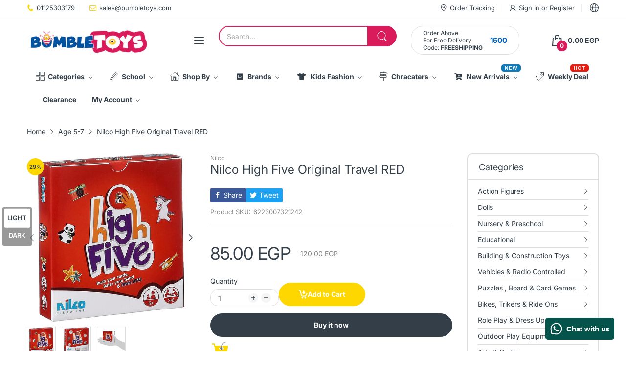

--- FILE ---
content_type: text/html; charset=utf-8
request_url: https://bumbletoys.com/products/nilco-high-five-original-travel
body_size: 75718
content:
<!doctype html>
<html lang="en" class="no-js">
  <head>
    <meta charset="utf-8">
    <meta http-equiv="X-UA-Compatible" content="IE=edge">
    <meta name="viewport" content="width=device-width,initial-scale=1">
    <meta name="theme-color" content="">
    <link rel="canonical" href="https://bumbletoys.com/products/nilco-high-five-original-travel"><link rel="icon" type="image/png" href="//bumbletoys.com/cdn/shop/files/vaficon_4c5a2d2a-3bd6-41a1-9164-c8efa495d586_1.png?crop=center&height=128&v=1758625641&width=128"><link rel="preconnect" href="https://fonts.shopifycdn.com" crossorigin><title>
      Nilco High Five Original Travel RED
 &ndash; BumbleToys</title><meta name="description" content="Enjoy a Collection of Different Card &amp; board games - Shop Card &amp; board games Online for Best Quality in the Market|Fast Delivery -crafts for kids ,Buy online from Bumble Toys, Best Toys Store in Egypt">

<meta property="og:site_name" content="BumbleToys">
<meta property="og:url" content="https://bumbletoys.com/products/nilco-high-five-original-travel">
<meta property="og:title" content="Nilco High Five Original Travel RED">
<meta property="og:type" content="product">
<meta property="og:description" content="Enjoy a Collection of Different Card &amp; board games - Shop Card &amp; board games Online for Best Quality in the Market|Fast Delivery -crafts for kids ,Buy online from Bumble Toys, Best Toys Store in Egypt"><meta property="og:image" content="http://bumbletoys.com/cdn/shop/products/71wyG1nRiHL._AC_SL1322.jpg?v=1737783530">
  <meta property="og:image:secure_url" content="https://bumbletoys.com/cdn/shop/products/71wyG1nRiHL._AC_SL1322.jpg?v=1737783530">
  <meta property="og:image:width" content="1304">
  <meta property="og:image:height" content="1304"><meta property="og:price:amount" content="85.00">
  <meta property="og:price:currency" content="EGP"><meta name="twitter:card" content="summary_large_image">
<meta name="twitter:title" content="Nilco High Five Original Travel RED">
<meta name="twitter:description" content="Enjoy a Collection of Different Card &amp; board games - Shop Card &amp; board games Online for Best Quality in the Market|Fast Delivery -crafts for kids ,Buy online from Bumble Toys, Best Toys Store in Egypt"><script>document.documentElement.className = document.documentElement.className.replace('no-js', 'js');</script><script type="application/javascript">
  EventTarget.prototype.addEvent = EventTarget.prototype.addEventListener;
  EventTarget.prototype.removeEvent = EventTarget.prototype.removeEventListener;

  window.theme = Object.assign( window.theme || {}, {product: {"id":6769881972830,"title":"Nilco High Five Original Travel RED","handle":"nilco-high-five-original-travel","description":"\u003cdiv data-mce-fragment=\"1\" class=\"tt-collapse-title\"\u003e\n\u003ch1 class=\"a-size-base-plus a-text-bold\"\u003eAbout this item\u003c\/h1\u003e\n\u003cul class=\"a-unordered-list a-vertical a-spacing-mini\"\u003e\n\u003cli\u003e\u003cspan class=\"a-list-item\"\u003eAbout: The most interesting game based on quickness, memory, and observation.\u003c\/span\u003e\u003c\/li\u003e\n\u003cli\u003e\u003cspan class=\"a-list-item\"\u003eCould be played with 7 different ways but don`t forget to play with the HIGH FIVE card, a card that makes you the king of the game for 10 seconds.\u003c\/span\u003e\u003c\/li\u003e\n\u003cli\u003e\u003cspan class=\"a-list-item\"\u003eObjective: To be the fastest player or to be the player with the most\/least cards at the end of the game according to each game rule.\u003c\/span\u003e\u003c\/li\u003e\n\u003cli\u003e\u003cspan class=\"a-list-item\"\u003eContents: 56 Cards, Instructions paper in both Arabic and English Languages.\u003c\/span\u003e\u003c\/li\u003e\n\u003cli\u003e\u003cspan class=\"a-list-item\"\u003ePerfect for developing kid's imagination and manual dexterity\u003c\/span\u003e\u003c\/li\u003e\n\u003cli\u003e\u003cspan class=\"a-list-item\"\u003eIt strengthens interpersonal ties\u003c\/span\u003e\u003c\/li\u003e\n\u003c\/ul\u003e\n\u003cdiv id=\"productDescription_feature_div\" class=\"celwidget\" data-feature-name=\"productDescription\" data-csa-c-type=\"widget\" data-csa-c-content-id=\"productDescription\" data-csa-c-slot-id=\"productDescription_feature_div\" data-csa-c-asin=\"\" data-csa-c-is-in-initial-active-row=\"false\" data-csa-c-id=\"ea3l83-sqaxwv-a1u6u6-sz3595\" data-cel-widget=\"productDescription_feature_div\"\u003e\n\u003cdiv\u003e\n\u003cdiv data-feature-name=\"productDescription\" data-template-name=\"productDescription\" id=\"productDescription_feature_div\" class=\"a-row feature\" data-cel-widget=\"productDescription_feature_div\"\u003e\n\u003ch2 class=\"default\"\u003eProduct description\u003c\/h2\u003e\n\u003cdiv id=\"productDescription\" class=\"a-section a-spacing-small\"\u003e\n\u003cp\u003e\u003cspan\u003eAbout: The most interesting game based on quickness, memory, and observation.\u003c\/span\u003e\u003c\/p\u003e\n\u003c\/div\u003e\n\u003c\/div\u003e\n\u003c\/div\u003e\n\u003c\/div\u003e\n\u003cdiv id=\"aplus_feature_div\" class=\"celwidget\" data-feature-name=\"aplus\" data-csa-c-type=\"widget\" data-csa-c-content-id=\"aplus\" data-csa-c-slot-id=\"aplus_feature_div\" data-csa-c-asin=\"\" data-csa-c-is-in-initial-active-row=\"false\" data-csa-c-id=\"ezrhmz-pqwpa4-250do-r4cdq2\" data-cel-widget=\"aplus_feature_div\"\u003e\n\u003cdiv id=\"aplus\" class=\"a-section a-spacing-large bucket\"\u003e\n\u003chr noshade size=\"1\" class=\"bucketDivider\"\u003e\n\u003ch2\u003eFrom the manufacturer\u003c\/h2\u003e\n\u003cdiv class=\"aplus-v2 desktop celwidget\" data-csa-c-id=\"9zku5-v7ppus-g7c1ux-wlyf0g\" data-cel-widget=\"aplus\"\u003e\n\u003cdiv class=\"celwidget aplus-module launchpad-company-logo aplus-standard\" data-csa-c-id=\"s2p7iv-dlsx4u-9mgauk-gyyylg\" data-cel-widget=\"aplus-launchpad-company-logo\"\u003e\n\u003cdiv class=\"a-section a-text-center launchpad-module launchpad-module-company-logo\"\u003e\u003cimg alt=\"High Five Original Travel\" src=\"https:\/\/m.media-amazon.com\/images\/S\/aplus-media\/sota\/aa3aab99-01d8-4842-a66b-4be9e5c1a980.__CR0,0,600,180_PT0_SX600_V1___.jpg\" class=\"\" data-src=\"https:\/\/m.media-amazon.com\/images\/S\/aplus-media\/sota\/aa3aab99-01d8-4842-a66b-4be9e5c1a980.__CR0,0,600,180_PT0_SX600_V1___.jpg\"\u003e\u003c\/div\u003e\n\u003c\/div\u003e\n\u003cdiv class=\"celwidget aplus-module 3p-module-b aplus-standard\" data-csa-c-id=\"o1838t-m04cs7-ycxf7h-rheu28\" data-cel-widget=\"aplus-3p-module-b\"\u003e\n\u003cdiv class=\"aplus-module-wrapper aplus-3p-fixed-width\"\u003e\n\u003cimg alt=\"High Five Original Travel\" src=\"https:\/\/m.media-amazon.com\/images\/S\/aplus-media\/sota\/6a8fe7d7-8f51-4c57-9af3-5108713988de.__CR0,0,970,600_PT0_SX970_V1___.jpg\" class=\"a-spacing-base\" data-src=\"https:\/\/m.media-amazon.com\/images\/S\/aplus-media\/sota\/6a8fe7d7-8f51-4c57-9af3-5108713988de.__CR0,0,970,600_PT0_SX970_V1___.jpg\"\u003e\n\u003ch3 class=\"a-spacing-mini\"\u003eDescription:\u003c\/h3\u003e\n\u003cp class=\"a-spacing-base\"\u003e \u003c\/p\u003e\n\u003cul class=\"a-unordered-list a-vertical\"\u003e\n\u003cli\u003e\u003cspan class=\"a-list-item\"\u003eAbout: The most interesting game based on quickness, memory, and observation. Could be played with 7 different ways but don`t forget to play with the HIGH FIVE card, a card that makes you the king of the game for 10 seconds.\u003c\/span\u003e\u003c\/li\u003e\n\u003cli\u003e\u003cspan class=\"a-list-item\"\u003eObjective: To be the fastest player or to be the player with the most\/least cards at the end of the game according to each game rule.\u003c\/span\u003e\u003c\/li\u003e\n\u003cli\u003e\u003cspan class=\"a-list-item\"\u003eContents: 56 Cards, Instructions paper in both Arabic and English Languages.\u003c\/span\u003e\u003c\/li\u003e\n\u003c\/ul\u003e\n\u003cp\u003e \u003c\/p\u003e\n\u003c\/div\u003e\n\u003c\/div\u003e\n\u003c\/div\u003e\n\u003c\/div\u003e\n\u003c\/div\u003e\n\u003cdiv id=\"aplusBrandStory_feature_div\" class=\"celwidget\" data-feature-name=\"aplusBrandStory\" data-csa-c-type=\"widget\" data-csa-c-content-id=\"aplusBrandStory\" data-csa-c-slot-id=\"aplusBrandStory_feature_div\" data-csa-c-asin=\"\" data-csa-c-is-in-initial-active-row=\"false\" data-csa-c-id=\"yv5l1o-gukocj-94binw-kri1t9\" data-cel-widget=\"aplusBrandStory_feature_div\"\u003e\u003cbr\u003e\u003c\/div\u003e\n\u003cdiv id=\"importantInformation_feature_div\" class=\"celwidget\" data-feature-name=\"importantInformation\" data-csa-c-type=\"widget\" data-csa-c-content-id=\"importantInformation\" data-csa-c-slot-id=\"importantInformation_feature_div\" data-csa-c-asin=\"\" data-csa-c-is-in-initial-active-row=\"false\" data-csa-c-id=\"fvzdm0-6qpkbs-sau1kl-u67eap\" data-cel-widget=\"importantInformation_feature_div\"\u003e\n\u003cdiv class=\"a-divider a-divider-section\"\u003e\n\u003cdiv class=\"a-divider-inner\"\u003e\u003cbr\u003e\u003c\/div\u003e\n\u003c\/div\u003e\n\u003cdiv id=\"important-information\" class=\"a-section a-spacing-extra-large bucket\"\u003e\n\u003ch2\u003eImportant information\u003c\/h2\u003e\n\u003cdiv class=\"a-section content\"\u003e\n\u003ch4\u003eSafety Information\u003c\/h4\u003e\n\u003cp\u003e \u003c\/p\u003e\n\u003cp\u003eFor external use only. Avoid contact with eyes. Keep away from naked flame or direct heat sources.\u003c\/p\u003e\n\u003c\/div\u003e\n\u003c\/div\u003e\n\u003c\/div\u003e\n\u003c\/div\u003e","published_at":"2023-03-30T12:40:55+02:00","created_at":"2023-03-30T12:39:24+02:00","vendor":"Nilco","type":"Card Games","tags":["5-7 Years","Card \u0026 Board Games","Nilco","Pre-Order","Puzzle \u0026 Board \u0026 Card Games","Unisex"],"price":8500,"price_min":8500,"price_max":8500,"available":true,"price_varies":false,"compare_at_price":12000,"compare_at_price_min":12000,"compare_at_price_max":12000,"compare_at_price_varies":false,"variants":[{"id":39949555007582,"title":"Default Title","option1":"Default Title","option2":null,"option3":null,"sku":"6223007321242","requires_shipping":true,"taxable":false,"featured_image":null,"available":true,"name":"Nilco High Five Original Travel RED","public_title":null,"options":["Default Title"],"price":8500,"weight":1000,"compare_at_price":12000,"inventory_management":"shopify","barcode":"6223007321242","requires_selling_plan":false,"selling_plan_allocations":[]}],"images":["\/\/bumbletoys.com\/cdn\/shop\/products\/71wyG1nRiHL._AC_SL1322.jpg?v=1737783530","\/\/bumbletoys.com\/cdn\/shop\/products\/719h1smvsJL._AC_SL1321.jpg?v=1737783531","\/\/bumbletoys.com\/cdn\/shop\/products\/31kcvAJgn9L._AC.jpg?v=1737783532"],"featured_image":"\/\/bumbletoys.com\/cdn\/shop\/products\/71wyG1nRiHL._AC_SL1322.jpg?v=1737783530","options":["Title"],"media":[{"alt":"Nilco High Five Original Travel RED - BumbleToys - 5-7 Years, Card \u0026 Board Games, Nilco, Pre-Order, Puzzle \u0026 Board \u0026 Card Games, Unisex","id":21984375439454,"position":1,"preview_image":{"aspect_ratio":1.0,"height":1304,"width":1304,"src":"\/\/bumbletoys.com\/cdn\/shop\/products\/71wyG1nRiHL._AC_SL1322.jpg?v=1737783530"},"aspect_ratio":1.0,"height":1304,"media_type":"image","src":"\/\/bumbletoys.com\/cdn\/shop\/products\/71wyG1nRiHL._AC_SL1322.jpg?v=1737783530","width":1304},{"alt":"Nilco High Five Original Travel RED - BumbleToys - 5-7 Years, Card \u0026 Board Games, Nilco, Pre-Order, Puzzle \u0026 Board \u0026 Card Games, Unisex","id":21984375472222,"position":2,"preview_image":{"aspect_ratio":1.0,"height":1305,"width":1305,"src":"\/\/bumbletoys.com\/cdn\/shop\/products\/719h1smvsJL._AC_SL1321.jpg?v=1737783531"},"aspect_ratio":1.0,"height":1305,"media_type":"image","src":"\/\/bumbletoys.com\/cdn\/shop\/products\/719h1smvsJL._AC_SL1321.jpg?v=1737783531","width":1305},{"alt":"Nilco High Five Original Travel RED - BumbleToys - 5-7 Years, Card \u0026 Board Games, Nilco, Pre-Order, Puzzle \u0026 Board \u0026 Card Games, Unisex","id":21984375406686,"position":3,"preview_image":{"aspect_ratio":1.0,"height":350,"width":350,"src":"\/\/bumbletoys.com\/cdn\/shop\/products\/31kcvAJgn9L._AC.jpg?v=1737783532"},"aspect_ratio":1.0,"height":350,"media_type":"image","src":"\/\/bumbletoys.com\/cdn\/shop\/products\/31kcvAJgn9L._AC.jpg?v=1737783532","width":350}],"requires_selling_plan":false,"selling_plan_groups":[],"content":"\u003cdiv data-mce-fragment=\"1\" class=\"tt-collapse-title\"\u003e\n\u003ch1 class=\"a-size-base-plus a-text-bold\"\u003eAbout this item\u003c\/h1\u003e\n\u003cul class=\"a-unordered-list a-vertical a-spacing-mini\"\u003e\n\u003cli\u003e\u003cspan class=\"a-list-item\"\u003eAbout: The most interesting game based on quickness, memory, and observation.\u003c\/span\u003e\u003c\/li\u003e\n\u003cli\u003e\u003cspan class=\"a-list-item\"\u003eCould be played with 7 different ways but don`t forget to play with the HIGH FIVE card, a card that makes you the king of the game for 10 seconds.\u003c\/span\u003e\u003c\/li\u003e\n\u003cli\u003e\u003cspan class=\"a-list-item\"\u003eObjective: To be the fastest player or to be the player with the most\/least cards at the end of the game according to each game rule.\u003c\/span\u003e\u003c\/li\u003e\n\u003cli\u003e\u003cspan class=\"a-list-item\"\u003eContents: 56 Cards, Instructions paper in both Arabic and English Languages.\u003c\/span\u003e\u003c\/li\u003e\n\u003cli\u003e\u003cspan class=\"a-list-item\"\u003ePerfect for developing kid's imagination and manual dexterity\u003c\/span\u003e\u003c\/li\u003e\n\u003cli\u003e\u003cspan class=\"a-list-item\"\u003eIt strengthens interpersonal ties\u003c\/span\u003e\u003c\/li\u003e\n\u003c\/ul\u003e\n\u003cdiv id=\"productDescription_feature_div\" class=\"celwidget\" data-feature-name=\"productDescription\" data-csa-c-type=\"widget\" data-csa-c-content-id=\"productDescription\" data-csa-c-slot-id=\"productDescription_feature_div\" data-csa-c-asin=\"\" data-csa-c-is-in-initial-active-row=\"false\" data-csa-c-id=\"ea3l83-sqaxwv-a1u6u6-sz3595\" data-cel-widget=\"productDescription_feature_div\"\u003e\n\u003cdiv\u003e\n\u003cdiv data-feature-name=\"productDescription\" data-template-name=\"productDescription\" id=\"productDescription_feature_div\" class=\"a-row feature\" data-cel-widget=\"productDescription_feature_div\"\u003e\n\u003ch2 class=\"default\"\u003eProduct description\u003c\/h2\u003e\n\u003cdiv id=\"productDescription\" class=\"a-section a-spacing-small\"\u003e\n\u003cp\u003e\u003cspan\u003eAbout: The most interesting game based on quickness, memory, and observation.\u003c\/span\u003e\u003c\/p\u003e\n\u003c\/div\u003e\n\u003c\/div\u003e\n\u003c\/div\u003e\n\u003c\/div\u003e\n\u003cdiv id=\"aplus_feature_div\" class=\"celwidget\" data-feature-name=\"aplus\" data-csa-c-type=\"widget\" data-csa-c-content-id=\"aplus\" data-csa-c-slot-id=\"aplus_feature_div\" data-csa-c-asin=\"\" data-csa-c-is-in-initial-active-row=\"false\" data-csa-c-id=\"ezrhmz-pqwpa4-250do-r4cdq2\" data-cel-widget=\"aplus_feature_div\"\u003e\n\u003cdiv id=\"aplus\" class=\"a-section a-spacing-large bucket\"\u003e\n\u003chr noshade size=\"1\" class=\"bucketDivider\"\u003e\n\u003ch2\u003eFrom the manufacturer\u003c\/h2\u003e\n\u003cdiv class=\"aplus-v2 desktop celwidget\" data-csa-c-id=\"9zku5-v7ppus-g7c1ux-wlyf0g\" data-cel-widget=\"aplus\"\u003e\n\u003cdiv class=\"celwidget aplus-module launchpad-company-logo aplus-standard\" data-csa-c-id=\"s2p7iv-dlsx4u-9mgauk-gyyylg\" data-cel-widget=\"aplus-launchpad-company-logo\"\u003e\n\u003cdiv class=\"a-section a-text-center launchpad-module launchpad-module-company-logo\"\u003e\u003cimg alt=\"High Five Original Travel\" src=\"https:\/\/m.media-amazon.com\/images\/S\/aplus-media\/sota\/aa3aab99-01d8-4842-a66b-4be9e5c1a980.__CR0,0,600,180_PT0_SX600_V1___.jpg\" class=\"\" data-src=\"https:\/\/m.media-amazon.com\/images\/S\/aplus-media\/sota\/aa3aab99-01d8-4842-a66b-4be9e5c1a980.__CR0,0,600,180_PT0_SX600_V1___.jpg\"\u003e\u003c\/div\u003e\n\u003c\/div\u003e\n\u003cdiv class=\"celwidget aplus-module 3p-module-b aplus-standard\" data-csa-c-id=\"o1838t-m04cs7-ycxf7h-rheu28\" data-cel-widget=\"aplus-3p-module-b\"\u003e\n\u003cdiv class=\"aplus-module-wrapper aplus-3p-fixed-width\"\u003e\n\u003cimg alt=\"High Five Original Travel\" src=\"https:\/\/m.media-amazon.com\/images\/S\/aplus-media\/sota\/6a8fe7d7-8f51-4c57-9af3-5108713988de.__CR0,0,970,600_PT0_SX970_V1___.jpg\" class=\"a-spacing-base\" data-src=\"https:\/\/m.media-amazon.com\/images\/S\/aplus-media\/sota\/6a8fe7d7-8f51-4c57-9af3-5108713988de.__CR0,0,970,600_PT0_SX970_V1___.jpg\"\u003e\n\u003ch3 class=\"a-spacing-mini\"\u003eDescription:\u003c\/h3\u003e\n\u003cp class=\"a-spacing-base\"\u003e \u003c\/p\u003e\n\u003cul class=\"a-unordered-list a-vertical\"\u003e\n\u003cli\u003e\u003cspan class=\"a-list-item\"\u003eAbout: The most interesting game based on quickness, memory, and observation. Could be played with 7 different ways but don`t forget to play with the HIGH FIVE card, a card that makes you the king of the game for 10 seconds.\u003c\/span\u003e\u003c\/li\u003e\n\u003cli\u003e\u003cspan class=\"a-list-item\"\u003eObjective: To be the fastest player or to be the player with the most\/least cards at the end of the game according to each game rule.\u003c\/span\u003e\u003c\/li\u003e\n\u003cli\u003e\u003cspan class=\"a-list-item\"\u003eContents: 56 Cards, Instructions paper in both Arabic and English Languages.\u003c\/span\u003e\u003c\/li\u003e\n\u003c\/ul\u003e\n\u003cp\u003e \u003c\/p\u003e\n\u003c\/div\u003e\n\u003c\/div\u003e\n\u003c\/div\u003e\n\u003c\/div\u003e\n\u003c\/div\u003e\n\u003cdiv id=\"aplusBrandStory_feature_div\" class=\"celwidget\" data-feature-name=\"aplusBrandStory\" data-csa-c-type=\"widget\" data-csa-c-content-id=\"aplusBrandStory\" data-csa-c-slot-id=\"aplusBrandStory_feature_div\" data-csa-c-asin=\"\" data-csa-c-is-in-initial-active-row=\"false\" data-csa-c-id=\"yv5l1o-gukocj-94binw-kri1t9\" data-cel-widget=\"aplusBrandStory_feature_div\"\u003e\u003cbr\u003e\u003c\/div\u003e\n\u003cdiv id=\"importantInformation_feature_div\" class=\"celwidget\" data-feature-name=\"importantInformation\" data-csa-c-type=\"widget\" data-csa-c-content-id=\"importantInformation\" data-csa-c-slot-id=\"importantInformation_feature_div\" data-csa-c-asin=\"\" data-csa-c-is-in-initial-active-row=\"false\" data-csa-c-id=\"fvzdm0-6qpkbs-sau1kl-u67eap\" data-cel-widget=\"importantInformation_feature_div\"\u003e\n\u003cdiv class=\"a-divider a-divider-section\"\u003e\n\u003cdiv class=\"a-divider-inner\"\u003e\u003cbr\u003e\u003c\/div\u003e\n\u003c\/div\u003e\n\u003cdiv id=\"important-information\" class=\"a-section a-spacing-extra-large bucket\"\u003e\n\u003ch2\u003eImportant information\u003c\/h2\u003e\n\u003cdiv class=\"a-section content\"\u003e\n\u003ch4\u003eSafety Information\u003c\/h4\u003e\n\u003cp\u003e \u003c\/p\u003e\n\u003cp\u003eFor external use only. Avoid contact with eyes. Keep away from naked flame or direct heat sources.\u003c\/p\u003e\n\u003c\/div\u003e\n\u003c\/div\u003e\n\u003c\/div\u003e\n\u003c\/div\u003e"},routes: {
      rootUrl: "/",
      searchUrl: "/search",
      collectionAllUrl: "/collections/all",
      collectionsUrl: "/collections",
      cartAdd: "/cart/add.js",
      cartGet: "/cart.js",
      cartChange: "/cart/change.js",
      cartUpdate: "/cart/update.js",
      cartClear: "/cart/clear.js"
    },
    settings: {
      shop: {
        reviewApp: ""
      }
    },
    template: "product",
    strings: {
      allItemsAreInCart: "All items are in your cart.",
      header: {
        dropdownCart: {
          removing: "Removing"
        }
      },
      shipping: {
        oneRate: "There is one shipping rate available for your address.",
        manyRates: "There are {{number}} shipping rates available for your address.",
        notFoundRate: "Not found shipping rate available for your address"
      },
      product: {
        itemsLowStock: "Only {{quantity}} items in stock",
        itemLowStock: "Only {{quantity}} item in stock",
        itemsStock: "{{quantity}} items in stock",
        itemStock: "{{quantity}} item in stock",
        addToCart: "Add to Cart",
        unavailable: "Unavailable",
        soldOut: "Sold out",
        preorder: "PRE-ORDER NOW",
        order_until: "Order until",
        order_today_until: "Order today until",
        tomorrow: "tomorrow"
      },
      address: {
        addTitle: "Add a new address",
        editTitle: "Edit address",
        update: "Update address",
        add: "Add address"
      },
      date_formats: {
        hours: "Hours",
        minutes: "Minutes",
        seconds: "Seconds",
        sunday: "Sunday",
        monday: "Monday",
        tuesday: "Tuesday",
        wednesday: "Wednesday",
        thursday: "Thursday",
        friday: "Friday",
        saturday: "Saturday",
        january: "January",
        february: "February",
        march: "March",
        april: "April",
        may: "May",
        june: "June",
        july: "July",
        august: "August",
        september: "September",
        october: "October",
        november: "November",
        december: "December"
      }
    },
    currency: {
      current: "EGP",
      pattern: "money_format",
      symbol: "ج.م",
      format: "{{amount}} EGP"
    },
    search: {
      "config" : {
        "resources[type]": "product",
        "resources[limit]": "5",
        "resources[options][unavailable_products]": "last"
      }
    },
    assets: {
      search: "//bumbletoys.com/cdn/shop/t/50/assets/search.js?v=166953130207670160351757535382",
      popupQuickView: "//bumbletoys.com/cdn/shop/t/50/assets/quick-view-popup.js?v=88119588995725341251757535382",
      storeLocationPopup: "//bumbletoys.com/cdn/shop/t/50/assets/store-location-popup.js?v=145343820945474456121757535382",
      mapboxJs: "//bumbletoys.com/cdn/shop/t/50/assets/mapbox-gl.js?v=59510910642091715811757535382",
      mapboxCss: "//bumbletoys.com/cdn/shop/t/50/assets/mapbox-gl.css?v=49370751376789533381757535382"
    },
    customElementsList: [],
    sectionRegister: [],
  });Object.assign(window.theme.product.variants[0], {
        inventory_policy: "continue",
        inventory_quantity : 0
      });let jsResources = [
    "//bumbletoys.com/cdn/shop/t/50/assets/lazysizes.min.js?v=19944551759608041491757535381","//bumbletoys.com/cdn/shop/t/50/assets/tiny-slider.min.js?v=132542106215117515431757535382","//bumbletoys.com/cdn/shop/t/50/assets/common.js?v=5530054308893668631757535381","//bumbletoys.com/cdn/shop/t/50/assets/product-page.js?v=3867829585814218251757535382",];

  jsPreload();

  document.addEvent('DOMContentLoaded', jsLoad, {once: true});

  window.addEvent('load', () => {
    [
      "//bumbletoys.com/cdn/shop/t/50/assets/search.js?v=166953130207670160351757535382",
      "//bumbletoys.com/cdn/shop/t/50/assets/quick-view-popup.js?v=88119588995725341251757535382",
    ].forEach( url => {
      let link = document.createElement("link");
      link.as = "script";
      link.href = url;
      link.rel = "preload";
      document.head.append(link);
    });
  })

  function jsPreload(){
    jsResources.forEach( resource =>{
      let link = document.createElement('link');
      link.href = resource;
      link.rel = 'preload';
      link.as = 'script';
      document.head.append(link);
    })
  }

  async function jsLoad(){
    for (const resource of jsResources) {
      await new Promise((reslove, rejcet) => {
        let script = document.createElement("script");
        script.src = resource;
        script.onload = () => {reslove(1);};
        document.body.append(script);
      })
    }
  }
</script>


<script>window.performance && window.performance.mark && window.performance.mark('shopify.content_for_header.start');</script><meta name="google-site-verification" content="fIseeK2Tb1ElMqxBkJu5CRGT6lpiYBqeSh3ewcL_6Ds">
<meta id="shopify-digital-wallet" name="shopify-digital-wallet" content="/25503105076/digital_wallets/dialog">
<link rel="alternate" hreflang="x-default" href="https://bumbletoys.com/products/nilco-high-five-original-travel">
<link rel="alternate" hreflang="en" href="https://bumbletoys.com/products/nilco-high-five-original-travel">
<link rel="alternate" hreflang="ar" href="https://bumbletoys.com/ar/products/nilco-high-five-original-travel">
<link rel="alternate" type="application/json+oembed" href="https://bumbletoys.com/products/nilco-high-five-original-travel.oembed">
<script async="async" src="/checkouts/internal/preloads.js?locale=en-EG"></script>
<script id="shopify-features" type="application/json">{"accessToken":"88f8db677c7b5a8ddda6622c54e20ce3","betas":["rich-media-storefront-analytics"],"domain":"bumbletoys.com","predictiveSearch":true,"shopId":25503105076,"locale":"en"}</script>
<script>var Shopify = Shopify || {};
Shopify.shop = "bumbletoys.myshopify.com";
Shopify.locale = "en";
Shopify.currency = {"active":"EGP","rate":"1.0"};
Shopify.country = "EG";
Shopify.theme = {"name":"Electro Home 08 V12","id":134339493982,"schema_name":"Electro Theme","schema_version":"12.0.0","theme_store_id":null,"role":"main"};
Shopify.theme.handle = "null";
Shopify.theme.style = {"id":null,"handle":null};
Shopify.cdnHost = "bumbletoys.com/cdn";
Shopify.routes = Shopify.routes || {};
Shopify.routes.root = "/";</script>
<script type="module">!function(o){(o.Shopify=o.Shopify||{}).modules=!0}(window);</script>
<script>!function(o){function n(){var o=[];function n(){o.push(Array.prototype.slice.apply(arguments))}return n.q=o,n}var t=o.Shopify=o.Shopify||{};t.loadFeatures=n(),t.autoloadFeatures=n()}(window);</script>
<script id="shop-js-analytics" type="application/json">{"pageType":"product"}</script>
<script defer="defer" async type="module" src="//bumbletoys.com/cdn/shopifycloud/shop-js/modules/v2/client.init-shop-cart-sync_C5BV16lS.en.esm.js"></script>
<script defer="defer" async type="module" src="//bumbletoys.com/cdn/shopifycloud/shop-js/modules/v2/chunk.common_CygWptCX.esm.js"></script>
<script type="module">
  await import("//bumbletoys.com/cdn/shopifycloud/shop-js/modules/v2/client.init-shop-cart-sync_C5BV16lS.en.esm.js");
await import("//bumbletoys.com/cdn/shopifycloud/shop-js/modules/v2/chunk.common_CygWptCX.esm.js");

  window.Shopify.SignInWithShop?.initShopCartSync?.({"fedCMEnabled":true,"windoidEnabled":true});

</script>
<script>(function() {
  var isLoaded = false;
  function asyncLoad() {
    if (isLoaded) return;
    isLoaded = true;
    var urls = ["https:\/\/toastibar-cdn.makeprosimp.com\/v1\/published\/20537\/464b3eb28d5a48318b278a003d132a90\/18505\/app.js?v=1\u0026shop=bumbletoys.myshopify.com","https:\/\/cdn1.avada.io\/flying-pages\/module.js?shop=bumbletoys.myshopify.com","https:\/\/seo.apps.avada.io\/avada-seo-installed.js?shop=bumbletoys.myshopify.com","https:\/\/hotjar.dualsidedapp.com\/script.js?shop=bumbletoys.myshopify.com","\/\/social-login.oxiapps.com\/api\/init?vt=928348\u0026shop=bumbletoys.myshopify.com"];
    for (var i = 0; i < urls.length; i++) {
      var s = document.createElement('script');
      s.type = 'text/javascript';
      s.async = true;
      s.src = urls[i];
      var x = document.getElementsByTagName('script')[0];
      x.parentNode.insertBefore(s, x);
    }
  };
  if(window.attachEvent) {
    window.attachEvent('onload', asyncLoad);
  } else {
    window.addEventListener('load', asyncLoad, false);
  }
})();</script>
<script id="__st">var __st={"a":25503105076,"offset":7200,"reqid":"d8a0e8ad-f1d1-4230-a734-099c4803aae4-1768784943","pageurl":"bumbletoys.com\/products\/nilco-high-five-original-travel","u":"63c4d5ca680b","p":"product","rtyp":"product","rid":6769881972830};</script>
<script>window.ShopifyPaypalV4VisibilityTracking = true;</script>
<script id="captcha-bootstrap">!function(){'use strict';const t='contact',e='account',n='new_comment',o=[[t,t],['blogs',n],['comments',n],[t,'customer']],c=[[e,'customer_login'],[e,'guest_login'],[e,'recover_customer_password'],[e,'create_customer']],r=t=>t.map((([t,e])=>`form[action*='/${t}']:not([data-nocaptcha='true']) input[name='form_type'][value='${e}']`)).join(','),a=t=>()=>t?[...document.querySelectorAll(t)].map((t=>t.form)):[];function s(){const t=[...o],e=r(t);return a(e)}const i='password',u='form_key',d=['recaptcha-v3-token','g-recaptcha-response','h-captcha-response',i],f=()=>{try{return window.sessionStorage}catch{return}},m='__shopify_v',_=t=>t.elements[u];function p(t,e,n=!1){try{const o=window.sessionStorage,c=JSON.parse(o.getItem(e)),{data:r}=function(t){const{data:e,action:n}=t;return t[m]||n?{data:e,action:n}:{data:t,action:n}}(c);for(const[e,n]of Object.entries(r))t.elements[e]&&(t.elements[e].value=n);n&&o.removeItem(e)}catch(o){console.error('form repopulation failed',{error:o})}}const l='form_type',E='cptcha';function T(t){t.dataset[E]=!0}const w=window,h=w.document,L='Shopify',v='ce_forms',y='captcha';let A=!1;((t,e)=>{const n=(g='f06e6c50-85a8-45c8-87d0-21a2b65856fe',I='https://cdn.shopify.com/shopifycloud/storefront-forms-hcaptcha/ce_storefront_forms_captcha_hcaptcha.v1.5.2.iife.js',D={infoText:'Protected by hCaptcha',privacyText:'Privacy',termsText:'Terms'},(t,e,n)=>{const o=w[L][v],c=o.bindForm;if(c)return c(t,g,e,D).then(n);var r;o.q.push([[t,g,e,D],n]),r=I,A||(h.body.append(Object.assign(h.createElement('script'),{id:'captcha-provider',async:!0,src:r})),A=!0)});var g,I,D;w[L]=w[L]||{},w[L][v]=w[L][v]||{},w[L][v].q=[],w[L][y]=w[L][y]||{},w[L][y].protect=function(t,e){n(t,void 0,e),T(t)},Object.freeze(w[L][y]),function(t,e,n,w,h,L){const[v,y,A,g]=function(t,e,n){const i=e?o:[],u=t?c:[],d=[...i,...u],f=r(d),m=r(i),_=r(d.filter((([t,e])=>n.includes(e))));return[a(f),a(m),a(_),s()]}(w,h,L),I=t=>{const e=t.target;return e instanceof HTMLFormElement?e:e&&e.form},D=t=>v().includes(t);t.addEventListener('submit',(t=>{const e=I(t);if(!e)return;const n=D(e)&&!e.dataset.hcaptchaBound&&!e.dataset.recaptchaBound,o=_(e),c=g().includes(e)&&(!o||!o.value);(n||c)&&t.preventDefault(),c&&!n&&(function(t){try{if(!f())return;!function(t){const e=f();if(!e)return;const n=_(t);if(!n)return;const o=n.value;o&&e.removeItem(o)}(t);const e=Array.from(Array(32),(()=>Math.random().toString(36)[2])).join('');!function(t,e){_(t)||t.append(Object.assign(document.createElement('input'),{type:'hidden',name:u})),t.elements[u].value=e}(t,e),function(t,e){const n=f();if(!n)return;const o=[...t.querySelectorAll(`input[type='${i}']`)].map((({name:t})=>t)),c=[...d,...o],r={};for(const[a,s]of new FormData(t).entries())c.includes(a)||(r[a]=s);n.setItem(e,JSON.stringify({[m]:1,action:t.action,data:r}))}(t,e)}catch(e){console.error('failed to persist form',e)}}(e),e.submit())}));const S=(t,e)=>{t&&!t.dataset[E]&&(n(t,e.some((e=>e===t))),T(t))};for(const o of['focusin','change'])t.addEventListener(o,(t=>{const e=I(t);D(e)&&S(e,y())}));const B=e.get('form_key'),M=e.get(l),P=B&&M;t.addEventListener('DOMContentLoaded',(()=>{const t=y();if(P)for(const e of t)e.elements[l].value===M&&p(e,B);[...new Set([...A(),...v().filter((t=>'true'===t.dataset.shopifyCaptcha))])].forEach((e=>S(e,t)))}))}(h,new URLSearchParams(w.location.search),n,t,e,['guest_login'])})(!1,!0)}();</script>
<script integrity="sha256-4kQ18oKyAcykRKYeNunJcIwy7WH5gtpwJnB7kiuLZ1E=" data-source-attribution="shopify.loadfeatures" defer="defer" src="//bumbletoys.com/cdn/shopifycloud/storefront/assets/storefront/load_feature-a0a9edcb.js" crossorigin="anonymous"></script>
<script data-source-attribution="shopify.dynamic_checkout.dynamic.init">var Shopify=Shopify||{};Shopify.PaymentButton=Shopify.PaymentButton||{isStorefrontPortableWallets:!0,init:function(){window.Shopify.PaymentButton.init=function(){};var t=document.createElement("script");t.src="https://bumbletoys.com/cdn/shopifycloud/portable-wallets/latest/portable-wallets.en.js",t.type="module",document.head.appendChild(t)}};
</script>
<script data-source-attribution="shopify.dynamic_checkout.buyer_consent">
  function portableWalletsHideBuyerConsent(e){var t=document.getElementById("shopify-buyer-consent"),n=document.getElementById("shopify-subscription-policy-button");t&&n&&(t.classList.add("hidden"),t.setAttribute("aria-hidden","true"),n.removeEventListener("click",e))}function portableWalletsShowBuyerConsent(e){var t=document.getElementById("shopify-buyer-consent"),n=document.getElementById("shopify-subscription-policy-button");t&&n&&(t.classList.remove("hidden"),t.removeAttribute("aria-hidden"),n.addEventListener("click",e))}window.Shopify?.PaymentButton&&(window.Shopify.PaymentButton.hideBuyerConsent=portableWalletsHideBuyerConsent,window.Shopify.PaymentButton.showBuyerConsent=portableWalletsShowBuyerConsent);
</script>
<script>
  function portableWalletsCleanup(e){e&&e.src&&console.error("Failed to load portable wallets script "+e.src);var t=document.querySelectorAll("shopify-accelerated-checkout .shopify-payment-button__skeleton, shopify-accelerated-checkout-cart .wallet-cart-button__skeleton"),e=document.getElementById("shopify-buyer-consent");for(let e=0;e<t.length;e++)t[e].remove();e&&e.remove()}function portableWalletsNotLoadedAsModule(e){e instanceof ErrorEvent&&"string"==typeof e.message&&e.message.includes("import.meta")&&"string"==typeof e.filename&&e.filename.includes("portable-wallets")&&(window.removeEventListener("error",portableWalletsNotLoadedAsModule),window.Shopify.PaymentButton.failedToLoad=e,"loading"===document.readyState?document.addEventListener("DOMContentLoaded",window.Shopify.PaymentButton.init):window.Shopify.PaymentButton.init())}window.addEventListener("error",portableWalletsNotLoadedAsModule);
</script>

<script type="module" src="https://bumbletoys.com/cdn/shopifycloud/portable-wallets/latest/portable-wallets.en.js" onError="portableWalletsCleanup(this)" crossorigin="anonymous"></script>
<script nomodule>
  document.addEventListener("DOMContentLoaded", portableWalletsCleanup);
</script>

<link id="shopify-accelerated-checkout-styles" rel="stylesheet" media="screen" href="https://bumbletoys.com/cdn/shopifycloud/portable-wallets/latest/accelerated-checkout-backwards-compat.css" crossorigin="anonymous">
<style id="shopify-accelerated-checkout-cart">
        #shopify-buyer-consent {
  margin-top: 1em;
  display: inline-block;
  width: 100%;
}

#shopify-buyer-consent.hidden {
  display: none;
}

#shopify-subscription-policy-button {
  background: none;
  border: none;
  padding: 0;
  text-decoration: underline;
  font-size: inherit;
  cursor: pointer;
}

#shopify-subscription-policy-button::before {
  box-shadow: none;
}

      </style>

<script>window.performance && window.performance.mark && window.performance.mark('shopify.content_for_header.end');</script>
<style data-shopify>@font-face {
  font-family: Inter;
  font-weight: 100;
  font-style: normal;
  font-display: swap;
  src: url("//bumbletoys.com/cdn/fonts/inter/inter_n1.d6922fc1524d5070cfbded04544fe03b84246904.woff2") format("woff2"),
       url("//bumbletoys.com/cdn/fonts/inter/inter_n1.4a488d8300a3cf27d2b5e3a3b05110d1df51da98.woff") format("woff");
}
@font-face {
  font-family: Inter;
  font-weight: 100;
  font-style: italic;
  font-display: swap;
  src: url("//bumbletoys.com/cdn/fonts/inter/inter_i1.2c5a13a5a77205fa970c1cf7370d932e0c9ccce8.woff2") format("woff2"),
       url("//bumbletoys.com/cdn/fonts/inter/inter_i1.adedb66c05a6136693f216cd28f7985b9ee914a6.woff") format("woff");
}
@font-face {
  font-family: Inter;
  font-weight: 200;
  font-style: normal;
  font-display: swap;
  src: url("//bumbletoys.com/cdn/fonts/inter/inter_n2.63379874490a31b1ac686c7c9582ebe8c6a05610.woff2") format("woff2"),
       url("//bumbletoys.com/cdn/fonts/inter/inter_n2.f9faac0477da33ae7acd0ad3758c9bcf18cab36b.woff") format("woff");
}
@font-face {
  font-family: Inter;
  font-weight: 200;
  font-style: italic;
  font-display: swap;
  src: url("//bumbletoys.com/cdn/fonts/inter/inter_i2.0453ae502a2dc903609c39478eb748d1731c97ed.woff2") format("woff2"),
       url("//bumbletoys.com/cdn/fonts/inter/inter_i2.f20b6cebb1acab49bb9061c5e681d2da059aa626.woff") format("woff");
}
@font-face {
  font-family: Inter;
  font-weight: 300;
  font-style: normal;
  font-display: swap;
  src: url("//bumbletoys.com/cdn/fonts/inter/inter_n3.6faba940d2e90c9f1c2e0c5c2750b84af59fecc0.woff2") format("woff2"),
       url("//bumbletoys.com/cdn/fonts/inter/inter_n3.413aa818ec2103383c4ac7c3744c464d04b4db49.woff") format("woff");
}
@font-face {
  font-family: Inter;
  font-weight: 300;
  font-style: italic;
  font-display: swap;
  src: url("//bumbletoys.com/cdn/fonts/inter/inter_i3.6d51b5c1aff0e6286c06ee460a22e95b7c89d160.woff2") format("woff2"),
       url("//bumbletoys.com/cdn/fonts/inter/inter_i3.125e6a7560f210d08832797e294849204cda4973.woff") format("woff");
}
@font-face {
  font-family: Inter;
  font-weight: 400;
  font-style: normal;
  font-display: swap;
  src: url("//bumbletoys.com/cdn/fonts/inter/inter_n4.b2a3f24c19b4de56e8871f609e73ca7f6d2e2bb9.woff2") format("woff2"),
       url("//bumbletoys.com/cdn/fonts/inter/inter_n4.af8052d517e0c9ffac7b814872cecc27ae1fa132.woff") format("woff");
}
@font-face {
  font-family: Inter;
  font-weight: 400;
  font-style: italic;
  font-display: swap;
  src: url("//bumbletoys.com/cdn/fonts/inter/inter_i4.feae1981dda792ab80d117249d9c7e0f1017e5b3.woff2") format("woff2"),
       url("//bumbletoys.com/cdn/fonts/inter/inter_i4.62773b7113d5e5f02c71486623cf828884c85c6e.woff") format("woff");
}
@font-face {
  font-family: Inter;
  font-weight: 500;
  font-style: normal;
  font-display: swap;
  src: url("//bumbletoys.com/cdn/fonts/inter/inter_n5.d7101d5e168594dd06f56f290dd759fba5431d97.woff2") format("woff2"),
       url("//bumbletoys.com/cdn/fonts/inter/inter_n5.5332a76bbd27da00474c136abb1ca3cbbf259068.woff") format("woff");
}
@font-face {
  font-family: Inter;
  font-weight: 500;
  font-style: italic;
  font-display: swap;
  src: url("//bumbletoys.com/cdn/fonts/inter/inter_i5.4474f48e6ab2b1e01aa2b6d942dd27fa24f2d99f.woff2") format("woff2"),
       url("//bumbletoys.com/cdn/fonts/inter/inter_i5.493dbd6ee8e49f4ad722ebb68d92f201af2c2f56.woff") format("woff");
}
@font-face {
  font-family: Inter;
  font-weight: 600;
  font-style: normal;
  font-display: swap;
  src: url("//bumbletoys.com/cdn/fonts/inter/inter_n6.771af0474a71b3797eb38f3487d6fb79d43b6877.woff2") format("woff2"),
       url("//bumbletoys.com/cdn/fonts/inter/inter_n6.88c903d8f9e157d48b73b7777d0642925bcecde7.woff") format("woff");
}
@font-face {
  font-family: Inter;
  font-weight: 600;
  font-style: italic;
  font-display: swap;
  src: url("//bumbletoys.com/cdn/fonts/inter/inter_i6.3bbe0fe1c7ee4f282f9c2e296f3e4401a48cbe19.woff2") format("woff2"),
       url("//bumbletoys.com/cdn/fonts/inter/inter_i6.8bea21f57a10d5416ddf685e2c91682ec237876d.woff") format("woff");
}
@font-face {
  font-family: Inter;
  font-weight: 700;
  font-style: normal;
  font-display: swap;
  src: url("//bumbletoys.com/cdn/fonts/inter/inter_n7.02711e6b374660cfc7915d1afc1c204e633421e4.woff2") format("woff2"),
       url("//bumbletoys.com/cdn/fonts/inter/inter_n7.6dab87426f6b8813070abd79972ceaf2f8d3b012.woff") format("woff");
}
@font-face {
  font-family: Inter;
  font-weight: 700;
  font-style: italic;
  font-display: swap;
  src: url("//bumbletoys.com/cdn/fonts/inter/inter_i7.b377bcd4cc0f160622a22d638ae7e2cd9b86ea4c.woff2") format("woff2"),
       url("//bumbletoys.com/cdn/fonts/inter/inter_i7.7c69a6a34e3bb44fcf6f975857e13b9a9b25beb4.woff") format("woff");
}
@font-face {
  font-family: Inter;
  font-weight: 800;
  font-style: normal;
  font-display: swap;
  src: url("//bumbletoys.com/cdn/fonts/inter/inter_n8.d15c916037fee1656886aab64725534609d62cc8.woff2") format("woff2"),
       url("//bumbletoys.com/cdn/fonts/inter/inter_n8.c88637171fecf10ab2d88c89dbf06f41a1ae8be5.woff") format("woff");
}
@font-face {
  font-family: Inter;
  font-weight: 800;
  font-style: italic;
  font-display: swap;
  src: url("//bumbletoys.com/cdn/fonts/inter/inter_i8.43b36d1ed012e0be95ad40ae98653a2b7e349b3b.woff2") format("woff2"),
       url("//bumbletoys.com/cdn/fonts/inter/inter_i8.29421c96cbf447cbe238e558a27b1cb27b01b743.woff") format("woff");
}
@font-face {
  font-family: Inter;
  font-weight: 900;
  font-style: normal;
  font-display: swap;
  src: url("//bumbletoys.com/cdn/fonts/inter/inter_n9.5eeac4b640934cb12c98bb58e5b212c8a842a731.woff2") format("woff2"),
       url("//bumbletoys.com/cdn/fonts/inter/inter_n9.a68b28f7e46ea1faab81e409809ee4919dd6e3f0.woff") format("woff");
}
@font-face {
  font-family: Inter;
  font-weight: 900;
  font-style: italic;
  font-display: swap;
  src: url("//bumbletoys.com/cdn/fonts/inter/inter_i9.d229976d7ffd40dcab77d1b5d677b06fa3f92945.woff2") format("woff2"),
       url("//bumbletoys.com/cdn/fonts/inter/inter_i9.ed2ed118dc454c50160c647d59717916128bea79.woff") format("woff");
}
@font-face {
  font-family: Inter;
  font-weight: 100;
  font-style: normal;
  font-display: swap;
  src: url("//bumbletoys.com/cdn/fonts/inter/inter_n1.d6922fc1524d5070cfbded04544fe03b84246904.woff2") format("woff2"),
       url("//bumbletoys.com/cdn/fonts/inter/inter_n1.4a488d8300a3cf27d2b5e3a3b05110d1df51da98.woff") format("woff");
}
@font-face {
  font-family: Inter;
  font-weight: 100;
  font-style: italic;
  font-display: swap;
  src: url("//bumbletoys.com/cdn/fonts/inter/inter_i1.2c5a13a5a77205fa970c1cf7370d932e0c9ccce8.woff2") format("woff2"),
       url("//bumbletoys.com/cdn/fonts/inter/inter_i1.adedb66c05a6136693f216cd28f7985b9ee914a6.woff") format("woff");
}
@font-face {
  font-family: Inter;
  font-weight: 200;
  font-style: normal;
  font-display: swap;
  src: url("//bumbletoys.com/cdn/fonts/inter/inter_n2.63379874490a31b1ac686c7c9582ebe8c6a05610.woff2") format("woff2"),
       url("//bumbletoys.com/cdn/fonts/inter/inter_n2.f9faac0477da33ae7acd0ad3758c9bcf18cab36b.woff") format("woff");
}
@font-face {
  font-family: Inter;
  font-weight: 200;
  font-style: italic;
  font-display: swap;
  src: url("//bumbletoys.com/cdn/fonts/inter/inter_i2.0453ae502a2dc903609c39478eb748d1731c97ed.woff2") format("woff2"),
       url("//bumbletoys.com/cdn/fonts/inter/inter_i2.f20b6cebb1acab49bb9061c5e681d2da059aa626.woff") format("woff");
}
@font-face {
  font-family: Inter;
  font-weight: 300;
  font-style: normal;
  font-display: swap;
  src: url("//bumbletoys.com/cdn/fonts/inter/inter_n3.6faba940d2e90c9f1c2e0c5c2750b84af59fecc0.woff2") format("woff2"),
       url("//bumbletoys.com/cdn/fonts/inter/inter_n3.413aa818ec2103383c4ac7c3744c464d04b4db49.woff") format("woff");
}
@font-face {
  font-family: Inter;
  font-weight: 300;
  font-style: italic;
  font-display: swap;
  src: url("//bumbletoys.com/cdn/fonts/inter/inter_i3.6d51b5c1aff0e6286c06ee460a22e95b7c89d160.woff2") format("woff2"),
       url("//bumbletoys.com/cdn/fonts/inter/inter_i3.125e6a7560f210d08832797e294849204cda4973.woff") format("woff");
}
@font-face {
  font-family: Inter;
  font-weight: 400;
  font-style: normal;
  font-display: swap;
  src: url("//bumbletoys.com/cdn/fonts/inter/inter_n4.b2a3f24c19b4de56e8871f609e73ca7f6d2e2bb9.woff2") format("woff2"),
       url("//bumbletoys.com/cdn/fonts/inter/inter_n4.af8052d517e0c9ffac7b814872cecc27ae1fa132.woff") format("woff");
}
@font-face {
  font-family: Inter;
  font-weight: 400;
  font-style: italic;
  font-display: swap;
  src: url("//bumbletoys.com/cdn/fonts/inter/inter_i4.feae1981dda792ab80d117249d9c7e0f1017e5b3.woff2") format("woff2"),
       url("//bumbletoys.com/cdn/fonts/inter/inter_i4.62773b7113d5e5f02c71486623cf828884c85c6e.woff") format("woff");
}
@font-face {
  font-family: Inter;
  font-weight: 500;
  font-style: normal;
  font-display: swap;
  src: url("//bumbletoys.com/cdn/fonts/inter/inter_n5.d7101d5e168594dd06f56f290dd759fba5431d97.woff2") format("woff2"),
       url("//bumbletoys.com/cdn/fonts/inter/inter_n5.5332a76bbd27da00474c136abb1ca3cbbf259068.woff") format("woff");
}
@font-face {
  font-family: Inter;
  font-weight: 500;
  font-style: italic;
  font-display: swap;
  src: url("//bumbletoys.com/cdn/fonts/inter/inter_i5.4474f48e6ab2b1e01aa2b6d942dd27fa24f2d99f.woff2") format("woff2"),
       url("//bumbletoys.com/cdn/fonts/inter/inter_i5.493dbd6ee8e49f4ad722ebb68d92f201af2c2f56.woff") format("woff");
}
@font-face {
  font-family: Inter;
  font-weight: 600;
  font-style: normal;
  font-display: swap;
  src: url("//bumbletoys.com/cdn/fonts/inter/inter_n6.771af0474a71b3797eb38f3487d6fb79d43b6877.woff2") format("woff2"),
       url("//bumbletoys.com/cdn/fonts/inter/inter_n6.88c903d8f9e157d48b73b7777d0642925bcecde7.woff") format("woff");
}
@font-face {
  font-family: Inter;
  font-weight: 600;
  font-style: italic;
  font-display: swap;
  src: url("//bumbletoys.com/cdn/fonts/inter/inter_i6.3bbe0fe1c7ee4f282f9c2e296f3e4401a48cbe19.woff2") format("woff2"),
       url("//bumbletoys.com/cdn/fonts/inter/inter_i6.8bea21f57a10d5416ddf685e2c91682ec237876d.woff") format("woff");
}
@font-face {
  font-family: Inter;
  font-weight: 700;
  font-style: normal;
  font-display: swap;
  src: url("//bumbletoys.com/cdn/fonts/inter/inter_n7.02711e6b374660cfc7915d1afc1c204e633421e4.woff2") format("woff2"),
       url("//bumbletoys.com/cdn/fonts/inter/inter_n7.6dab87426f6b8813070abd79972ceaf2f8d3b012.woff") format("woff");
}
@font-face {
  font-family: Inter;
  font-weight: 700;
  font-style: italic;
  font-display: swap;
  src: url("//bumbletoys.com/cdn/fonts/inter/inter_i7.b377bcd4cc0f160622a22d638ae7e2cd9b86ea4c.woff2") format("woff2"),
       url("//bumbletoys.com/cdn/fonts/inter/inter_i7.7c69a6a34e3bb44fcf6f975857e13b9a9b25beb4.woff") format("woff");
}
@font-face {
  font-family: Inter;
  font-weight: 800;
  font-style: normal;
  font-display: swap;
  src: url("//bumbletoys.com/cdn/fonts/inter/inter_n8.d15c916037fee1656886aab64725534609d62cc8.woff2") format("woff2"),
       url("//bumbletoys.com/cdn/fonts/inter/inter_n8.c88637171fecf10ab2d88c89dbf06f41a1ae8be5.woff") format("woff");
}
@font-face {
  font-family: Inter;
  font-weight: 800;
  font-style: italic;
  font-display: swap;
  src: url("//bumbletoys.com/cdn/fonts/inter/inter_i8.43b36d1ed012e0be95ad40ae98653a2b7e349b3b.woff2") format("woff2"),
       url("//bumbletoys.com/cdn/fonts/inter/inter_i8.29421c96cbf447cbe238e558a27b1cb27b01b743.woff") format("woff");
}
@font-face {
  font-family: Inter;
  font-weight: 900;
  font-style: normal;
  font-display: swap;
  src: url("//bumbletoys.com/cdn/fonts/inter/inter_n9.5eeac4b640934cb12c98bb58e5b212c8a842a731.woff2") format("woff2"),
       url("//bumbletoys.com/cdn/fonts/inter/inter_n9.a68b28f7e46ea1faab81e409809ee4919dd6e3f0.woff") format("woff");
}
@font-face {
  font-family: Inter;
  font-weight: 900;
  font-style: italic;
  font-display: swap;
  src: url("//bumbletoys.com/cdn/fonts/inter/inter_i9.d229976d7ffd40dcab77d1b5d677b06fa3f92945.woff2") format("woff2"),
       url("//bumbletoys.com/cdn/fonts/inter/inter_i9.ed2ed118dc454c50160c647d59717916128bea79.woff") format("woff");
}
@font-face {
  font-family: Inter;
  font-weight: 400;
  font-style: normal;
  font-display: swap;
  src: url("//bumbletoys.com/cdn/fonts/inter/inter_n4.b2a3f24c19b4de56e8871f609e73ca7f6d2e2bb9.woff2") format("woff2"),
       url("//bumbletoys.com/cdn/fonts/inter/inter_n4.af8052d517e0c9ffac7b814872cecc27ae1fa132.woff") format("woff");
}

      @font-face {
  font-family: Inter;
  font-weight: 700;
  font-style: normal;
  font-display: swap;
  src: url("//bumbletoys.com/cdn/fonts/inter/inter_n7.02711e6b374660cfc7915d1afc1c204e633421e4.woff2") format("woff2"),
       url("//bumbletoys.com/cdn/fonts/inter/inter_n7.6dab87426f6b8813070abd79972ceaf2f8d3b012.woff") format("woff");
}

      @font-face {
  font-family: Inter;
  font-weight: 400;
  font-style: italic;
  font-display: swap;
  src: url("//bumbletoys.com/cdn/fonts/inter/inter_i4.feae1981dda792ab80d117249d9c7e0f1017e5b3.woff2") format("woff2"),
       url("//bumbletoys.com/cdn/fonts/inter/inter_i4.62773b7113d5e5f02c71486623cf828884c85c6e.woff") format("woff");
}

      @font-face {
  font-family: Inter;
  font-weight: 700;
  font-style: italic;
  font-display: swap;
  src: url("//bumbletoys.com/cdn/fonts/inter/inter_i7.b377bcd4cc0f160622a22d638ae7e2cd9b86ea4c.woff2") format("woff2"),
       url("//bumbletoys.com/cdn/fonts/inter/inter_i7.7c69a6a34e3bb44fcf6f975857e13b9a9b25beb4.woff") format("woff");
}

      
      @font-face {
  font-family: Inter;
  font-weight: 400;
  font-style: normal;
  font-display: swap;
  src: url("//bumbletoys.com/cdn/fonts/inter/inter_n4.b2a3f24c19b4de56e8871f609e73ca7f6d2e2bb9.woff2") format("woff2"),
       url("//bumbletoys.com/cdn/fonts/inter/inter_n4.af8052d517e0c9ffac7b814872cecc27ae1fa132.woff") format("woff");
}

      @font-face {
  font-family: Inter;
  font-weight: 700;
  font-style: normal;
  font-display: swap;
  src: url("//bumbletoys.com/cdn/fonts/inter/inter_n7.02711e6b374660cfc7915d1afc1c204e633421e4.woff2") format("woff2"),
       url("//bumbletoys.com/cdn/fonts/inter/inter_n7.6dab87426f6b8813070abd79972ceaf2f8d3b012.woff") format("woff");
}

      @font-face {
  font-family: Inter;
  font-weight: 400;
  font-style: italic;
  font-display: swap;
  src: url("//bumbletoys.com/cdn/fonts/inter/inter_i4.feae1981dda792ab80d117249d9c7e0f1017e5b3.woff2") format("woff2"),
       url("//bumbletoys.com/cdn/fonts/inter/inter_i4.62773b7113d5e5f02c71486623cf828884c85c6e.woff") format("woff");
}

      @font-face {
  font-family: Inter;
  font-weight: 700;
  font-style: italic;
  font-display: swap;
  src: url("//bumbletoys.com/cdn/fonts/inter/inter_i7.b377bcd4cc0f160622a22d638ae7e2cd9b86ea4c.woff2") format("woff2"),
       url("//bumbletoys.com/cdn/fonts/inter/inter_i7.7c69a6a34e3bb44fcf6f975857e13b9a9b25beb4.woff") format("woff");
}

      @font-face {
  font-family: Inter;
  font-weight: 400;
  font-style: normal;
  font-display: swap;
  src: url("//bumbletoys.com/cdn/fonts/inter/inter_n4.b2a3f24c19b4de56e8871f609e73ca7f6d2e2bb9.woff2") format("woff2"),
       url("//bumbletoys.com/cdn/fonts/inter/inter_n4.af8052d517e0c9ffac7b814872cecc27ae1fa132.woff") format("woff");
}


      :root {
        --heading-font: Inter, sans-serif;
        --font-heading-weight: 400;
        
        --body-font: Inter, sans-serif;
        --font-body-weight: 400;

        --font-bold:        700;
      }</style>
      <link rel="preload" as="font" href="//bumbletoys.com/cdn/fonts/inter/inter_n4.b2a3f24c19b4de56e8871f609e73ca7f6d2e2bb9.woff2" type="font/woff2" crossorigin>
      <link rel="preload" as="font" href="//bumbletoys.com/cdn/fonts/inter/inter_n4.b2a3f24c19b4de56e8871f609e73ca7f6d2e2bb9.woff2" type="font/woff2" crossorigin><link href="//bumbletoys.com/cdn/shop/t/50/assets/themes.css?v=123366149713628915431757535382" rel="stylesheet" type="text/css" media="all" />
<link href="//bumbletoys.com/cdn/shop/t/50/assets/cart.css?v=36403861829756606131757535381" rel="stylesheet" type="text/css" media="all" />
    <link href="//bumbletoys.com/cdn/shop/t/50/assets/popup-style.css?v=151599574101535113721757535382" rel="stylesheet" type="text/css" media="all" />
<style>
  :root {
    --heading-size-h1:  36px;
    --heading-size-h2:  30px;
    --heading-size-h3:  22px;
    --heading-size-h4:  20px;
    --heading-size-h5:  18px;
    --heading-size-h6:  16px;
    
    --topbar-bg-color:             #ffffff;
    --topbar-text-color:           #333e48;
    --topbar-text-color-rgba:      51, 62, 72;
    --header-bg-color:             #ffffff;
    --text-header-color:           #333e48;
    --text-header-color-rgba:      51, 62, 72;
    --header-text-color-hover:     #02519c;
    --bg-number-icon:              #d91b5b;
    --text-number-icon:            #ffffff;
    
    --header-bg-mobile-color:      #003260;  
    --header-mobile-text-color:    #ffffff;
    --bg-color-mobile-number-icon: #d91b5b;
    --color-mobile-number-icon:    #ffffff;
  
    --nav-font-size:               14px;
    --nav-sub-font-size:           14px;
    --nav-link-color:              #333e48; 
    --nav-link-hover-color:        #333e48;
    --nav-dropdown-background:     #ffffff; 
    --nav-dropdown-link-color:     #334141; 
    --nav-dropdown-link-hover-color: #fed700;
    --nav-bg-nav-link-hover:        #e7c300;
      
    --menu-label-color-1:          #ffffff;
    --menu-label-bg-1:             #4cd964;
    --menu-label-color-2:          #ffffff;
    --menu-label-bg-2:             #007aff;
  	--menu-label-color-3:          #ffffff;
    --menu-label-bg-3:             #ff3b30;
  
    --main-color:                  #fed700;
    --main-color-rgba:             254, 215, 0;  
    --body-font-size:              14px;
    --body-border-color:           #dddddd;
    --body-bg-color:               #ffffff;
    --second-bg-color:             #f5f5f5;
    --body-color:                  #333e48;
    --body-color-rgba:             51, 62, 72;
    --body-link:                   #333e48;
    --body-link-hover:             #fed700;
    --body-color-2:                #878787;
    
    --section-heading-margin:      0px 0px 15px 0px;
    --section-heading-cl:          #333e48;
    --section-heading-fs:          22px;

    --sale-lb-cl:                  #343f49;
    --sale-lb-bgcl:                #fed700;
    --hot-lb-cl:                   #ffffff;
    --hot-lb-bgcl:                 #F00000;
    --new-lb-cl:                   #ffffff;
    --new-lb-bgcl:                 #12A05C;


    --btn1-fs:                     14px;	
    --btn1-cl:                     #333e48;
    --btn1-bg-cl:                  #fed700;
    --btn1-hover-cl:               #ffffff;
    --btn1-hover-bg-cl:            #333e48;
    --btn1-border-width:           1px;
    --btn1-border-cl:              #fed700;
    --btn1-hover-border-cl:        #333e48;

    --btn2-fs:                     14px;
    --btn2-cl:                     #333e48;
    --btn2-bg-cl:                  #e6e6e6;
    --btn2-hover-cl:               #333e48;
    --btn2-hover-bg-cl:            #fed700;
    --btn2-border-width:           1px;
    --btn2-border-cl:              #e6e6e6;
    --btn2-hover-border-cl:        #fed700;

    --price-color:                 #343f49;
    --price-compare-color:         #848484;
    --price-sale-color:            #dc3545;
    --rating-star-color:           #fed700;
    --rating-star-empty-color:     #848484;

    --footer-bg:                   ;
    --footer-text-cl:              ;
  
    --product-bg-color:            #ffffff;
    --product-card-title-cl:       #0062bd;
    --product-card-title-fs:       11px;
    --product-card-vendor-fs:      12px;
    --product-card-price-fs:       20px;
    --product-card-price-sale-fs:  20px;
    --product-card-price-compare-fs: 12px;

    --breadcrumb-bg-color:         #ffffff;
    --breadcrumb-color-1:          #333e48;
    --breadcrumb-color-2:          #333e48;

    --newsletter-popup-background:      #ffffff;
    --newsletter-popup-heading-color:   #333e48;
    --newsletter-popup-subtext-color:   #878787;
    --newsletter-popup-subtext-2-color: #333e48;
    
    --button-cart-bg:   #e6e6e6;
  	--button-cart-hover-bg: #fed700;
    --button-cart-cl:   #ffffff;
    --button-cart-hover-cl:   #ffffff;
    --bg-deal-section:  #e6e6e6;
    --text-deal-text:   #383838;
  
    --bg-dark: #181818;
    --color-dark: #d9d9d9;
    --border-dark: #2f3336;
    --button-cart-bg-dark:  #495057;
  	--button-cart-hover-bg-dark: #fed700;
    --button-cart-cl-dark:  #d9d9d9;
    --button-cart-hover-cl-dark:  #181818;
    
    --gutter-xlg:       40px;
    --gutter-lg:        30px;
    --gutter-md:        25px;
    --gutter-sm:        20px;
    --gutter-xs:        15px;
    --gutter-xxs:       10px;
  }
</style><style data-shopify>content-visibility: auto;.custom-color[data-custom-color="white"],.custom-color[data-custom-color="white"] a{
              background: #fff !important;
            }.custom-color[data-custom-color="black"],.custom-color[data-custom-color="black"] a{
              background: #000 !important;
            }</style>

<!-- BEGIN app block: shopify://apps/bitespeed-whatsapp-marketing/blocks/app-embed/9efdb9ca-2d01-4a12-b1ac-02679fe0f6fc --><script defer src="https://unpkg.com/axios/dist/axios.min.js"></script>
<script async src="https://cdnjs.cloudflare.com/ajax/libs/uuid/8.3.2/uuid.min.js"></script>




<!-- BEGIN app snippet: optin-triggers-middleware --><script
  type="text/javascript"
  name="BSPD-SHOPIFY-VARS"
>
  var BspdCurrentCart = {"note":null,"attributes":{},"original_total_price":0,"total_price":0,"total_discount":0,"total_weight":0.0,"item_count":0,"items":[],"requires_shipping":false,"currency":"EGP","items_subtotal_price":0,"cart_level_discount_applications":[],"checkout_charge_amount":0};
  var BspdCurrentProduct = {"id":6769881972830,"title":"Nilco High Five Original Travel RED","handle":"nilco-high-five-original-travel","description":"\u003cdiv data-mce-fragment=\"1\" class=\"tt-collapse-title\"\u003e\n\u003ch1 class=\"a-size-base-plus a-text-bold\"\u003eAbout this item\u003c\/h1\u003e\n\u003cul class=\"a-unordered-list a-vertical a-spacing-mini\"\u003e\n\u003cli\u003e\u003cspan class=\"a-list-item\"\u003eAbout: The most interesting game based on quickness, memory, and observation.\u003c\/span\u003e\u003c\/li\u003e\n\u003cli\u003e\u003cspan class=\"a-list-item\"\u003eCould be played with 7 different ways but don`t forget to play with the HIGH FIVE card, a card that makes you the king of the game for 10 seconds.\u003c\/span\u003e\u003c\/li\u003e\n\u003cli\u003e\u003cspan class=\"a-list-item\"\u003eObjective: To be the fastest player or to be the player with the most\/least cards at the end of the game according to each game rule.\u003c\/span\u003e\u003c\/li\u003e\n\u003cli\u003e\u003cspan class=\"a-list-item\"\u003eContents: 56 Cards, Instructions paper in both Arabic and English Languages.\u003c\/span\u003e\u003c\/li\u003e\n\u003cli\u003e\u003cspan class=\"a-list-item\"\u003ePerfect for developing kid's imagination and manual dexterity\u003c\/span\u003e\u003c\/li\u003e\n\u003cli\u003e\u003cspan class=\"a-list-item\"\u003eIt strengthens interpersonal ties\u003c\/span\u003e\u003c\/li\u003e\n\u003c\/ul\u003e\n\u003cdiv id=\"productDescription_feature_div\" class=\"celwidget\" data-feature-name=\"productDescription\" data-csa-c-type=\"widget\" data-csa-c-content-id=\"productDescription\" data-csa-c-slot-id=\"productDescription_feature_div\" data-csa-c-asin=\"\" data-csa-c-is-in-initial-active-row=\"false\" data-csa-c-id=\"ea3l83-sqaxwv-a1u6u6-sz3595\" data-cel-widget=\"productDescription_feature_div\"\u003e\n\u003cdiv\u003e\n\u003cdiv data-feature-name=\"productDescription\" data-template-name=\"productDescription\" id=\"productDescription_feature_div\" class=\"a-row feature\" data-cel-widget=\"productDescription_feature_div\"\u003e\n\u003ch2 class=\"default\"\u003eProduct description\u003c\/h2\u003e\n\u003cdiv id=\"productDescription\" class=\"a-section a-spacing-small\"\u003e\n\u003cp\u003e\u003cspan\u003eAbout: The most interesting game based on quickness, memory, and observation.\u003c\/span\u003e\u003c\/p\u003e\n\u003c\/div\u003e\n\u003c\/div\u003e\n\u003c\/div\u003e\n\u003c\/div\u003e\n\u003cdiv id=\"aplus_feature_div\" class=\"celwidget\" data-feature-name=\"aplus\" data-csa-c-type=\"widget\" data-csa-c-content-id=\"aplus\" data-csa-c-slot-id=\"aplus_feature_div\" data-csa-c-asin=\"\" data-csa-c-is-in-initial-active-row=\"false\" data-csa-c-id=\"ezrhmz-pqwpa4-250do-r4cdq2\" data-cel-widget=\"aplus_feature_div\"\u003e\n\u003cdiv id=\"aplus\" class=\"a-section a-spacing-large bucket\"\u003e\n\u003chr noshade size=\"1\" class=\"bucketDivider\"\u003e\n\u003ch2\u003eFrom the manufacturer\u003c\/h2\u003e\n\u003cdiv class=\"aplus-v2 desktop celwidget\" data-csa-c-id=\"9zku5-v7ppus-g7c1ux-wlyf0g\" data-cel-widget=\"aplus\"\u003e\n\u003cdiv class=\"celwidget aplus-module launchpad-company-logo aplus-standard\" data-csa-c-id=\"s2p7iv-dlsx4u-9mgauk-gyyylg\" data-cel-widget=\"aplus-launchpad-company-logo\"\u003e\n\u003cdiv class=\"a-section a-text-center launchpad-module launchpad-module-company-logo\"\u003e\u003cimg alt=\"High Five Original Travel\" src=\"https:\/\/m.media-amazon.com\/images\/S\/aplus-media\/sota\/aa3aab99-01d8-4842-a66b-4be9e5c1a980.__CR0,0,600,180_PT0_SX600_V1___.jpg\" class=\"\" data-src=\"https:\/\/m.media-amazon.com\/images\/S\/aplus-media\/sota\/aa3aab99-01d8-4842-a66b-4be9e5c1a980.__CR0,0,600,180_PT0_SX600_V1___.jpg\"\u003e\u003c\/div\u003e\n\u003c\/div\u003e\n\u003cdiv class=\"celwidget aplus-module 3p-module-b aplus-standard\" data-csa-c-id=\"o1838t-m04cs7-ycxf7h-rheu28\" data-cel-widget=\"aplus-3p-module-b\"\u003e\n\u003cdiv class=\"aplus-module-wrapper aplus-3p-fixed-width\"\u003e\n\u003cimg alt=\"High Five Original Travel\" src=\"https:\/\/m.media-amazon.com\/images\/S\/aplus-media\/sota\/6a8fe7d7-8f51-4c57-9af3-5108713988de.__CR0,0,970,600_PT0_SX970_V1___.jpg\" class=\"a-spacing-base\" data-src=\"https:\/\/m.media-amazon.com\/images\/S\/aplus-media\/sota\/6a8fe7d7-8f51-4c57-9af3-5108713988de.__CR0,0,970,600_PT0_SX970_V1___.jpg\"\u003e\n\u003ch3 class=\"a-spacing-mini\"\u003eDescription:\u003c\/h3\u003e\n\u003cp class=\"a-spacing-base\"\u003e \u003c\/p\u003e\n\u003cul class=\"a-unordered-list a-vertical\"\u003e\n\u003cli\u003e\u003cspan class=\"a-list-item\"\u003eAbout: The most interesting game based on quickness, memory, and observation. Could be played with 7 different ways but don`t forget to play with the HIGH FIVE card, a card that makes you the king of the game for 10 seconds.\u003c\/span\u003e\u003c\/li\u003e\n\u003cli\u003e\u003cspan class=\"a-list-item\"\u003eObjective: To be the fastest player or to be the player with the most\/least cards at the end of the game according to each game rule.\u003c\/span\u003e\u003c\/li\u003e\n\u003cli\u003e\u003cspan class=\"a-list-item\"\u003eContents: 56 Cards, Instructions paper in both Arabic and English Languages.\u003c\/span\u003e\u003c\/li\u003e\n\u003c\/ul\u003e\n\u003cp\u003e \u003c\/p\u003e\n\u003c\/div\u003e\n\u003c\/div\u003e\n\u003c\/div\u003e\n\u003c\/div\u003e\n\u003c\/div\u003e\n\u003cdiv id=\"aplusBrandStory_feature_div\" class=\"celwidget\" data-feature-name=\"aplusBrandStory\" data-csa-c-type=\"widget\" data-csa-c-content-id=\"aplusBrandStory\" data-csa-c-slot-id=\"aplusBrandStory_feature_div\" data-csa-c-asin=\"\" data-csa-c-is-in-initial-active-row=\"false\" data-csa-c-id=\"yv5l1o-gukocj-94binw-kri1t9\" data-cel-widget=\"aplusBrandStory_feature_div\"\u003e\u003cbr\u003e\u003c\/div\u003e\n\u003cdiv id=\"importantInformation_feature_div\" class=\"celwidget\" data-feature-name=\"importantInformation\" data-csa-c-type=\"widget\" data-csa-c-content-id=\"importantInformation\" data-csa-c-slot-id=\"importantInformation_feature_div\" data-csa-c-asin=\"\" data-csa-c-is-in-initial-active-row=\"false\" data-csa-c-id=\"fvzdm0-6qpkbs-sau1kl-u67eap\" data-cel-widget=\"importantInformation_feature_div\"\u003e\n\u003cdiv class=\"a-divider a-divider-section\"\u003e\n\u003cdiv class=\"a-divider-inner\"\u003e\u003cbr\u003e\u003c\/div\u003e\n\u003c\/div\u003e\n\u003cdiv id=\"important-information\" class=\"a-section a-spacing-extra-large bucket\"\u003e\n\u003ch2\u003eImportant information\u003c\/h2\u003e\n\u003cdiv class=\"a-section content\"\u003e\n\u003ch4\u003eSafety Information\u003c\/h4\u003e\n\u003cp\u003e \u003c\/p\u003e\n\u003cp\u003eFor external use only. Avoid contact with eyes. Keep away from naked flame or direct heat sources.\u003c\/p\u003e\n\u003c\/div\u003e\n\u003c\/div\u003e\n\u003c\/div\u003e\n\u003c\/div\u003e","published_at":"2023-03-30T12:40:55+02:00","created_at":"2023-03-30T12:39:24+02:00","vendor":"Nilco","type":"Card Games","tags":["5-7 Years","Card \u0026 Board Games","Nilco","Pre-Order","Puzzle \u0026 Board \u0026 Card Games","Unisex"],"price":8500,"price_min":8500,"price_max":8500,"available":true,"price_varies":false,"compare_at_price":12000,"compare_at_price_min":12000,"compare_at_price_max":12000,"compare_at_price_varies":false,"variants":[{"id":39949555007582,"title":"Default Title","option1":"Default Title","option2":null,"option3":null,"sku":"6223007321242","requires_shipping":true,"taxable":false,"featured_image":null,"available":true,"name":"Nilco High Five Original Travel RED","public_title":null,"options":["Default Title"],"price":8500,"weight":1000,"compare_at_price":12000,"inventory_management":"shopify","barcode":"6223007321242","requires_selling_plan":false,"selling_plan_allocations":[]}],"images":["\/\/bumbletoys.com\/cdn\/shop\/products\/71wyG1nRiHL._AC_SL1322.jpg?v=1737783530","\/\/bumbletoys.com\/cdn\/shop\/products\/719h1smvsJL._AC_SL1321.jpg?v=1737783531","\/\/bumbletoys.com\/cdn\/shop\/products\/31kcvAJgn9L._AC.jpg?v=1737783532"],"featured_image":"\/\/bumbletoys.com\/cdn\/shop\/products\/71wyG1nRiHL._AC_SL1322.jpg?v=1737783530","options":["Title"],"media":[{"alt":"Nilco High Five Original Travel RED - BumbleToys - 5-7 Years, Card \u0026 Board Games, Nilco, Pre-Order, Puzzle \u0026 Board \u0026 Card Games, Unisex","id":21984375439454,"position":1,"preview_image":{"aspect_ratio":1.0,"height":1304,"width":1304,"src":"\/\/bumbletoys.com\/cdn\/shop\/products\/71wyG1nRiHL._AC_SL1322.jpg?v=1737783530"},"aspect_ratio":1.0,"height":1304,"media_type":"image","src":"\/\/bumbletoys.com\/cdn\/shop\/products\/71wyG1nRiHL._AC_SL1322.jpg?v=1737783530","width":1304},{"alt":"Nilco High Five Original Travel RED - BumbleToys - 5-7 Years, Card \u0026 Board Games, Nilco, Pre-Order, Puzzle \u0026 Board \u0026 Card Games, Unisex","id":21984375472222,"position":2,"preview_image":{"aspect_ratio":1.0,"height":1305,"width":1305,"src":"\/\/bumbletoys.com\/cdn\/shop\/products\/719h1smvsJL._AC_SL1321.jpg?v=1737783531"},"aspect_ratio":1.0,"height":1305,"media_type":"image","src":"\/\/bumbletoys.com\/cdn\/shop\/products\/719h1smvsJL._AC_SL1321.jpg?v=1737783531","width":1305},{"alt":"Nilco High Five Original Travel RED - BumbleToys - 5-7 Years, Card \u0026 Board Games, Nilco, Pre-Order, Puzzle \u0026 Board \u0026 Card Games, Unisex","id":21984375406686,"position":3,"preview_image":{"aspect_ratio":1.0,"height":350,"width":350,"src":"\/\/bumbletoys.com\/cdn\/shop\/products\/31kcvAJgn9L._AC.jpg?v=1737783532"},"aspect_ratio":1.0,"height":350,"media_type":"image","src":"\/\/bumbletoys.com\/cdn\/shop\/products\/31kcvAJgn9L._AC.jpg?v=1737783532","width":350}],"requires_selling_plan":false,"selling_plan_groups":[],"content":"\u003cdiv data-mce-fragment=\"1\" class=\"tt-collapse-title\"\u003e\n\u003ch1 class=\"a-size-base-plus a-text-bold\"\u003eAbout this item\u003c\/h1\u003e\n\u003cul class=\"a-unordered-list a-vertical a-spacing-mini\"\u003e\n\u003cli\u003e\u003cspan class=\"a-list-item\"\u003eAbout: The most interesting game based on quickness, memory, and observation.\u003c\/span\u003e\u003c\/li\u003e\n\u003cli\u003e\u003cspan class=\"a-list-item\"\u003eCould be played with 7 different ways but don`t forget to play with the HIGH FIVE card, a card that makes you the king of the game for 10 seconds.\u003c\/span\u003e\u003c\/li\u003e\n\u003cli\u003e\u003cspan class=\"a-list-item\"\u003eObjective: To be the fastest player or to be the player with the most\/least cards at the end of the game according to each game rule.\u003c\/span\u003e\u003c\/li\u003e\n\u003cli\u003e\u003cspan class=\"a-list-item\"\u003eContents: 56 Cards, Instructions paper in both Arabic and English Languages.\u003c\/span\u003e\u003c\/li\u003e\n\u003cli\u003e\u003cspan class=\"a-list-item\"\u003ePerfect for developing kid's imagination and manual dexterity\u003c\/span\u003e\u003c\/li\u003e\n\u003cli\u003e\u003cspan class=\"a-list-item\"\u003eIt strengthens interpersonal ties\u003c\/span\u003e\u003c\/li\u003e\n\u003c\/ul\u003e\n\u003cdiv id=\"productDescription_feature_div\" class=\"celwidget\" data-feature-name=\"productDescription\" data-csa-c-type=\"widget\" data-csa-c-content-id=\"productDescription\" data-csa-c-slot-id=\"productDescription_feature_div\" data-csa-c-asin=\"\" data-csa-c-is-in-initial-active-row=\"false\" data-csa-c-id=\"ea3l83-sqaxwv-a1u6u6-sz3595\" data-cel-widget=\"productDescription_feature_div\"\u003e\n\u003cdiv\u003e\n\u003cdiv data-feature-name=\"productDescription\" data-template-name=\"productDescription\" id=\"productDescription_feature_div\" class=\"a-row feature\" data-cel-widget=\"productDescription_feature_div\"\u003e\n\u003ch2 class=\"default\"\u003eProduct description\u003c\/h2\u003e\n\u003cdiv id=\"productDescription\" class=\"a-section a-spacing-small\"\u003e\n\u003cp\u003e\u003cspan\u003eAbout: The most interesting game based on quickness, memory, and observation.\u003c\/span\u003e\u003c\/p\u003e\n\u003c\/div\u003e\n\u003c\/div\u003e\n\u003c\/div\u003e\n\u003c\/div\u003e\n\u003cdiv id=\"aplus_feature_div\" class=\"celwidget\" data-feature-name=\"aplus\" data-csa-c-type=\"widget\" data-csa-c-content-id=\"aplus\" data-csa-c-slot-id=\"aplus_feature_div\" data-csa-c-asin=\"\" data-csa-c-is-in-initial-active-row=\"false\" data-csa-c-id=\"ezrhmz-pqwpa4-250do-r4cdq2\" data-cel-widget=\"aplus_feature_div\"\u003e\n\u003cdiv id=\"aplus\" class=\"a-section a-spacing-large bucket\"\u003e\n\u003chr noshade size=\"1\" class=\"bucketDivider\"\u003e\n\u003ch2\u003eFrom the manufacturer\u003c\/h2\u003e\n\u003cdiv class=\"aplus-v2 desktop celwidget\" data-csa-c-id=\"9zku5-v7ppus-g7c1ux-wlyf0g\" data-cel-widget=\"aplus\"\u003e\n\u003cdiv class=\"celwidget aplus-module launchpad-company-logo aplus-standard\" data-csa-c-id=\"s2p7iv-dlsx4u-9mgauk-gyyylg\" data-cel-widget=\"aplus-launchpad-company-logo\"\u003e\n\u003cdiv class=\"a-section a-text-center launchpad-module launchpad-module-company-logo\"\u003e\u003cimg alt=\"High Five Original Travel\" src=\"https:\/\/m.media-amazon.com\/images\/S\/aplus-media\/sota\/aa3aab99-01d8-4842-a66b-4be9e5c1a980.__CR0,0,600,180_PT0_SX600_V1___.jpg\" class=\"\" data-src=\"https:\/\/m.media-amazon.com\/images\/S\/aplus-media\/sota\/aa3aab99-01d8-4842-a66b-4be9e5c1a980.__CR0,0,600,180_PT0_SX600_V1___.jpg\"\u003e\u003c\/div\u003e\n\u003c\/div\u003e\n\u003cdiv class=\"celwidget aplus-module 3p-module-b aplus-standard\" data-csa-c-id=\"o1838t-m04cs7-ycxf7h-rheu28\" data-cel-widget=\"aplus-3p-module-b\"\u003e\n\u003cdiv class=\"aplus-module-wrapper aplus-3p-fixed-width\"\u003e\n\u003cimg alt=\"High Five Original Travel\" src=\"https:\/\/m.media-amazon.com\/images\/S\/aplus-media\/sota\/6a8fe7d7-8f51-4c57-9af3-5108713988de.__CR0,0,970,600_PT0_SX970_V1___.jpg\" class=\"a-spacing-base\" data-src=\"https:\/\/m.media-amazon.com\/images\/S\/aplus-media\/sota\/6a8fe7d7-8f51-4c57-9af3-5108713988de.__CR0,0,970,600_PT0_SX970_V1___.jpg\"\u003e\n\u003ch3 class=\"a-spacing-mini\"\u003eDescription:\u003c\/h3\u003e\n\u003cp class=\"a-spacing-base\"\u003e \u003c\/p\u003e\n\u003cul class=\"a-unordered-list a-vertical\"\u003e\n\u003cli\u003e\u003cspan class=\"a-list-item\"\u003eAbout: The most interesting game based on quickness, memory, and observation. Could be played with 7 different ways but don`t forget to play with the HIGH FIVE card, a card that makes you the king of the game for 10 seconds.\u003c\/span\u003e\u003c\/li\u003e\n\u003cli\u003e\u003cspan class=\"a-list-item\"\u003eObjective: To be the fastest player or to be the player with the most\/least cards at the end of the game according to each game rule.\u003c\/span\u003e\u003c\/li\u003e\n\u003cli\u003e\u003cspan class=\"a-list-item\"\u003eContents: 56 Cards, Instructions paper in both Arabic and English Languages.\u003c\/span\u003e\u003c\/li\u003e\n\u003c\/ul\u003e\n\u003cp\u003e \u003c\/p\u003e\n\u003c\/div\u003e\n\u003c\/div\u003e\n\u003c\/div\u003e\n\u003c\/div\u003e\n\u003c\/div\u003e\n\u003cdiv id=\"aplusBrandStory_feature_div\" class=\"celwidget\" data-feature-name=\"aplusBrandStory\" data-csa-c-type=\"widget\" data-csa-c-content-id=\"aplusBrandStory\" data-csa-c-slot-id=\"aplusBrandStory_feature_div\" data-csa-c-asin=\"\" data-csa-c-is-in-initial-active-row=\"false\" data-csa-c-id=\"yv5l1o-gukocj-94binw-kri1t9\" data-cel-widget=\"aplusBrandStory_feature_div\"\u003e\u003cbr\u003e\u003c\/div\u003e\n\u003cdiv id=\"importantInformation_feature_div\" class=\"celwidget\" data-feature-name=\"importantInformation\" data-csa-c-type=\"widget\" data-csa-c-content-id=\"importantInformation\" data-csa-c-slot-id=\"importantInformation_feature_div\" data-csa-c-asin=\"\" data-csa-c-is-in-initial-active-row=\"false\" data-csa-c-id=\"fvzdm0-6qpkbs-sau1kl-u67eap\" data-cel-widget=\"importantInformation_feature_div\"\u003e\n\u003cdiv class=\"a-divider a-divider-section\"\u003e\n\u003cdiv class=\"a-divider-inner\"\u003e\u003cbr\u003e\u003c\/div\u003e\n\u003c\/div\u003e\n\u003cdiv id=\"important-information\" class=\"a-section a-spacing-extra-large bucket\"\u003e\n\u003ch2\u003eImportant information\u003c\/h2\u003e\n\u003cdiv class=\"a-section content\"\u003e\n\u003ch4\u003eSafety Information\u003c\/h4\u003e\n\u003cp\u003e \u003c\/p\u003e\n\u003cp\u003eFor external use only. Avoid contact with eyes. Keep away from naked flame or direct heat sources.\u003c\/p\u003e\n\u003c\/div\u003e\n\u003c\/div\u003e\n\u003c\/div\u003e\n\u003c\/div\u003e"};
  var BspdCurrentCollection = null;

  var BSPD_CART_DATA_LOCAL_KEY = 'bspdCartData';
  var BSPD_LAST_VISIT_COUNT_LOCAL_KEY = 'bspdLastUserVisitCount';
  var BSPD_LAST_VISITED_PRODUCT = 'bspdLastVisitedProduct';
  var BSPD_LAST_VISITED_COLLECTION = 'bspdLastVisitedCollection';
  var BspdLastVisitedProduct = null,
    BspdLastVisitedCollection = null;

  var Asdf =
    "[base64]";

  function bspdGetBarCookie(name) {
    const value = "; " + document.cookie;
    const parts = value.split("; " + name + "=");
    if (parts.length === 2) {
      return parts.pop().split(";").shift();
    }
    return null;
  }
  function bspdSetBarCookie(name, value, days) {
    const expires = new Date();

    expires.setTime(expires.getTime() + days * 24 * 60 * 60 * 1000);
    document.cookie = name + "=" + value + ";expires=" + expires.toUTCString() + ";path=/";
  }

  function trackLastVisitedProductAndCollection() {
    if (BspdCurrentProduct) {
      // check cookies for last visited product details (product id)
      const lastVisitedProduct = bspdGetBarCookie(BSPD_LAST_VISITED_PRODUCT);
      if (lastVisitedProduct) {
        BspdLastVisitedProduct = lastVisitedProduct;

        if (BspdCurrentProduct?.id !== BspdLastVisitedProduct) {
          // set the cookie again
          bspdSetBarCookie(BSPD_LAST_VISITED_PRODUCT, BspdCurrentProduct?.id, 300);
        }
      } else if (BspdCurrentProduct && BspdCurrentProduct?.id) {
        // set the cookie
        bspdSetBarCookie(BSPD_LAST_VISITED_PRODUCT, BspdCurrentProduct?.id, 300);
      }
    }

    if (BspdCurrentCollection) {
      // check cookies for last visited collection details (collection id)
      const lastVisitedCollection = bspdGetBarCookie(BSPD_LAST_VISITED_COLLECTION);
      if (lastVisitedCollection) {
        BspdLastVisitedCollection = lastVisitedCollection;

        if (BspdCurrentCollection?.id !== BspdLastVisitedCollection) {
          // set the cookie again
          bspdSetBarCookie(BSPD_LAST_VISITED_COLLECTION, BspdCurrentCollection?.id, 300);
        }
      } else if (BspdCurrentCollection && BspdCurrentCollection?.id) {
        // set the cookie
        bspdSetBarCookie(BSPD_LAST_VISITED_COLLECTION, BspdCurrentCollection?.id, 300);
      }
    }
  }

  /**
   * method that stores a entry whenever the user visits any of the page
   * and increments the count by 1
   * the data schema looks like
   * {
   *    [DATE]: {
   *      date: string
   *      route: {
   *       [ROUTE]: number
   *      }
   *      count: number
   *    }
   * }
   *
   * this will be a json object whose key will be the date and value will be the object
   * and will be stored in local-storage
   */
  function trackLastVisitedCount() {
    const date = new Date();
    const dateString = date.toISOString().split("T")[0];

    let lastVisitedCount = JSON.parse(localStorage.getItem(BSPD_LAST_VISIT_COUNT_LOCAL_KEY)) || {};

    if (lastVisitedCount[dateString]) {
      lastVisitedCount[dateString].count += 1;

      // also update route
      const route = window.location.pathname;

      if (lastVisitedCount[dateString].route[route]) {
        lastVisitedCount[dateString].route[route] += 1;
      } else {
        lastVisitedCount[dateString].route[route] = 1;
      }
    } else {
      const route = window.location.pathname;

      lastVisitedCount[dateString] = {
        date: dateString,
        route: {
          [route]: 1,
        },
        count: 1,
      };
    }

    localStorage.setItem(BSPD_LAST_VISIT_COUNT_LOCAL_KEY, JSON.stringify(lastVisitedCount));
  }

  /**
   * this method keeps a track of the current cart activity
   * if there are any changes by the user, this will track those changes
   * and making changes on storing it safely
   */
  const storeCartData = () => {
    function syncCart() {
      const oldCart = JSON.parse(localStorage.getItem(BSPD_CART_DATA_LOCAL_KEY) || "{}");

      if (BspdCurrentCart?.item_count !== oldCart?.item_count) {
        localStorage.setItem(BSPD_CART_DATA_LOCAL_KEY, JSON.stringify(BspdCurrentCart));
      }
    }
    syncCart();

    async function emitCartChanges() {
      try {
        const response = await fetch("/cart.js")
          .then((res) => res.json())
          .then((newCart) => {
            const oldCart = JSON.parse(localStorage.getItem(BSPD_CART_DATA_LOCAL_KEY) || "{}");

            if (newCart?.item_count !== oldCart?.item_count) {
              localStorage.setItem(BSPD_CART_DATA_LOCAL_KEY, JSON.stringify(newCart));
            }
          })
          .catch(() => {});
      } catch (error) {}
    }

    // track changes in cart.js, on change store the cart data
    const cartObserver = new PerformanceObserver((list) => {
      list.getEntries().forEach((entry) => {
        const isValidRequestType = ["xmlhttprequest", "fetch"].includes(entry.initiatorType);
        const isCartChangeRequest = /\/cart\//.test(entry.name);

        if (isValidRequestType && isCartChangeRequest) {
          emitCartChanges();
        }
      });
    });
    cartObserver.observe({ entryTypes: ["resource"] });
  };

  function execute() {
    trackLastVisitedProductAndCollection();
    trackLastVisitedCount();

    storeCartData();
  }
  execute();
</script>
<!-- END app snippet -->




  <script defer src="https://cdn.shopify.com/extensions/019bc6f0-80f9-7695-9d95-c01233f28a76/bitespeed-popups-1042/assets/bitespeed-popups.js" />



  <!-- BEGIN app snippet: bitespeed-analytics --><script name="bitespeed-variable" type="text/javascript">
  const dummyBitespeedVar = 'dummyBitespeedVar';
</script>

<script
  name="bitespeed-analytics"
  type="text/javascript"
>
  const getcookieGlobalAnal = (cookie) => {
    let cookieJson = {};
    document.cookie.split(';').forEach(function (el) {
      let [k, v] = el.split('=');
      cookieJson[k.trim()] = v;
    });
    return cookieJson[cookie];
  };

  const setCookieGlobalAnal = (cookie, value, days, hours) => {
    let expires = '';
    if (days) {
      let date = new Date();
      date.setTime(date.getTime() + days * hours * 60 * 60 * 1000);
      expires = '; expires=' + date.toUTCString();
    }
    document.cookie = cookie + '=' + (value || '') + expires + '; path=/';
  };

  document.addEventListener('DOMContentLoaded', function () {
    const getIsMultichannelAnal = async () => {
      try {
        // TODO_sobhan
        // var indexOfwww = location.hostname.indexOf('www');
        // var shopDomainStripped = indexOfwww === -1 ? '.' + location.hostname : location.hostname.substr(indexOfwww + 3);
        // var globalShopUrl = indexOfwww === -1 ? location.hostname : location.hostname.substr(indexOfwww + 4);
        // let res = await fetch(`https://app.bitespeed.co/database/popups/isMultichannel?shopDomain=${globalShopUrl}`, {
        //   method: 'GET',
        //   headers: {
        //     'Access-Control-Allow-Origin': '*',
        //   },
        // });
        // if (!res.ok) {
        //   throw new Error(`HTTP error! status: ${res.status}`);
        // }
        // let data = await res.json();
        // console.log(data);
        // return data.isMultichannel || true;
        return true;
      } catch (error) {
        console.log(error);
      }
    };

    async function checkMultichannel() {
      console.log('in checkMultichannel');
      const isMultichannel = await getIsMultichannelAnal();
      if (isMultichannel) {
        setCookieGlobalAnal('isMultiChannel', isMultichannel, 1, 1);
      } else {
        setCookieGlobalAnal('isMultiChannel', isMultichannel, 1, 1);
      }
      console.log('Setting is multichannel from anal file to ', isMultichannel);
    }

    (async function () {
      let refb = String(getcookieGlobalAnal('refb'));
      let ssid = String(getcookieGlobalAnal('ssid'));
      if (refb === null || refb === '' || refb === undefined || refb === 'undefined') {
        var refbnew = createRef();
      }
      if (ssid === null || ssid === '' || ssid === undefined || ssid === 'undefined') {
        var ssidnew = await createSsid();
      }
      if (!getcookieGlobalAnal('isMultiChannel')) {
        console.log('isMultichannel not found in local making BE call Anal file');
        await checkMultichannel();
      }
    })();
  });

  const DBURL = 'https://app.bitespeed.co/database';
  var indexOfwww = location.hostname.indexOf('www');
  var shopDomainStripped = indexOfwww === -1 ? '.' + location.hostname : location.hostname.substr(indexOfwww + 3);
  function getCookie(name) {
    var value = '; ' + document.cookie;
    var parts = value.split('; ' + name + '=');
    if (parts.length == 2) return parts.pop().split(';').shift();
  }

  function createRef() {
    let uuid = create_UUID();
    document.cookie =
      'refb=' +
      uuid +
      ';expires=' +
      new Date(new Date().setFullYear(new Date().getFullYear() + 10)) +
      ';domain=' +
      shopDomainStripped +
      '; path=/';
    return uuid;
  }

  async function createSsid() {
    let uuid = create_UUID();
    document.cookie = 'ssid=' + uuid + ';domain=' + shopDomainStripped + '; path=/';
    return uuid;
  }

  function create_UUID() {
    var dt = new Date().getTime();
    var uuid = 'xxxxxxxx-xxxx-4xxx-yxxx-xxxxxxxxxxxx'.replace(/[xy]/g, function (c) {
      var r = (dt + Math.random() * 16) % 16 | 0;
      dt = Math.floor(dt / 16);
      return (c == 'x' ? r : (r & 0x3) | 0x8).toString(16);
    });
    return uuid;
  }

  function lookForCart() {
    let contactIdBitespeed = getcookieGlobalAnal('contactIdBitespeed');
    let contactIdRzp = getcookieGlobalAnal('rzp_unified_session_id');

    var myCookie = getcookieGlobalAnal('cart');

    const currentTimestamp = new Date().getTime();
    const recentlyCartCreatedAt = getcookieGlobalAnal('bspd_cart_created_at');

    if (myCookie && !getcookieGlobalAnal(`${myCookie}`) && !recentlyCartCreatedAt) {
      document.cookie = `bspd_cart_created_at=${currentTimestamp}` + ';domain=' + shopDomainStripped + '; path=/';
    } else if (!myCookie && recentlyCartCreatedAt) {
      // reseting the cart created at cookie if it exists
      document.cookie =
        `bspd_last_cart_created_at=${recentlyCartCreatedAt}` + ';domain=' + shopDomainStripped + '; path=/';
      document.cookie = `bspd_cart_created_at=;domain=${shopDomainStripped}; path=/; expires=Thu, 01 Jan 1970 00:00:00 GMT`;
    }

    if (
      (contactIdBitespeed === null ||
        contactIdBitespeed === '' ||
        contactIdBitespeed === undefined ||
        contactIdBitespeed === 'undefined') &&
      (contactIdRzp === null || contactIdRzp === '' || contactIdRzp === undefined || contactIdRzp === 'undefined')
    )
      return;

    let lastTrackedCart = getcookieGlobalAnal('last_tracked_cart_event');
    let lastTrackedCartLineItemsCnt = getcookieGlobalAnal('last_tracked_cart_line_items_cnt');

    if (myCookie && shopDomainStripped.includes('.neonattack.com')) {
      clearInterval(intervalId);

      if (!recentlyCartCreatedAt) {
        document.cookie = `bspd_cart_created_at=${currentTimestamp}` + ';domain=' + shopDomainStripped + '; path=/';
      }

      const cartData = cart; // a global variable, as of now only on neonattack.com (hardikecommerce.myshopify.com)

      if (myCookie !== lastTrackedCart || Number(lastTrackedCartLineItemsCnt) !== cartData.item_count) {
        document.cookie = `${myCookie}=true` + ';domain=' + shopDomainStripped + '; path=/';

        document.cookie = `last_tracked_cart_event=${myCookie}` + ';domain=' + shopDomainStripped + '; path=/';
        document.cookie =
          `last_tracked_cart_line_items_cnt=${cartData.item_count}` + ';domain=' + shopDomainStripped + '; path=/';

        sendToWebhook(myCookie, cartData);
      }
    } else if (myCookie) {
      clearInterval(intervalId);

      if (!getcookieGlobalAnal(`${myCookie}`)) {
        document.cookie = `${myCookie}=true` + ';domain=' + shopDomainStripped + '; path=/';

        sendToWebhook(myCookie);
      }
    }
  }

  function sendToWebhook(cartToken, cartData = {}) {
    let axiosConfig = {
      headers: {
        'Access-Control-Allow-Origin': '*',
        'Access-Control-Allow-Headers': '*',
        'Content-Type': 'application/json',
      },
    };

    let refb = getcookieGlobalAnal('refb');

    if (refb === null || refb === '' || refb === undefined || refb === 'undefined') {
    } else {
      const userAgent = navigator.userAgent;

      let lineItems = [];

      if (shopDomainStripped.includes('.neonattack.com') && cartData && cartData?.items) {
        lineItems = cartData.items?.map((item) => {
          return {
            product_id: item.product_id,
            variant_id: item.id,
            price: item.price,
            quantity: item.quantity,
            sku: item.sku,
            title: item.title,
            vendor: item.vendor,
          };
        });
      }

      var postData = {
        at: new Date(),
        type: 'cartCreated',
        event: {
          cartToken: cartToken,
        },
        page_url: window.location.href,
        id: String(refb),
        shopifyShopDomain: 'bumbletoys.myshopify.com',
        lineItems,
        ref: refb,
        ssid: getcookieGlobalAnal('ssid'),
        contactId: Number.parseInt(getcookieGlobalAnal('contactIdBitespeed')),
        rzp_unified_session_id: getcookieGlobalAnal('rzp_unified_session_id'),
        platformMobile: /iPad|iPhone|iPod/.test(userAgent) ? 'ios' : /Android/.test(userAgent) ? 'android' : '',
        platformDesktop: /Mac/.test(userAgent) ? 'mac' : /Windows/.test(userAgent) ? 'windows' : '',
        rzp_unified_session_id: getcookieGlobalAnal('rzp_unified_session_id') || undefined,
      };

      let isMultiChannel = true;
      // TODO
      // if (getcookieGlobalAnal('isMultiChannel') == 'false' || getcookieGlobalAnal('isMultiChannel') == false) {
      //   console.log('isMultichannel found and is false');
      //   isMultiChannel = false;
      // } else if (getcookieGlobalAnal('isMultiChannel') == 'true' || getcookieGlobalAnal('isMultiChannel') == true) {
      //   isMultiChannel = true;
      // }
      // console.log('sendToWebhook', isMultiChannel);
      // console.log('sendToWebhook-ignore', localStorage.getItem('isMultiChannel'));

      let url = `${DBURL}/api/shopifyCustomer/create`;
      if (isMultiChannel) {
        url = `https://shopifywebhooks.bitespeed.co/webhook/browserSession`;
      }

      fetch(url, {
        method: 'POST',
        headers: axiosConfig.headers,
        body: JSON.stringify(postData),
      }).catch((err) => {
        console.log('AXIOS ERROR: ', err);
      });
    }
  }

  let intervalId = setInterval(() => {
    lookForCart();
  }, 1000);
</script>

<script
  name="bitespeed-tracking-tag"
>
    let axiosConfig = {
      headers: {
	      "Access-Control-Allow-Origin": "*",
        'Content-Type': 'application/json',
      }
    };

    function analyticsPost(postData) {
      // TODO_sobhan
      let isMultiChannel = true;
      // if (getcookieGlobalAnal("isMultiChannel") == "false" || getcookieGlobalAnal("isMultiChannel") == false) {
      //     console.log("isMultichannel found and is false");
      //     isMultiChannel = false;
      // } else if (getcookieGlobalAnal("isMultiChannel") == "true" || getcookieGlobalAnal("isMultiChannel") == true) {
      //     isMultiChannel = true;
      // }

      // if (!isMultiChannel) return; // disable browser sessions in legacy

      let analyticsUrl = isMultiChannel
          ? "https://shopifywebhooks.bitespeed.co/webhook/browserSession"
          : `https://app.bitespeed.co/database/webhook/browserSession`;
      console.log("analyticsUrl", analyticsUrl);
      postData.shopifyShopDomain = "bumbletoys.myshopify.com";
      postData.ref = getcookieGlobalAnal("refb");
      postData.ssid = getcookieGlobalAnal("ssid");
      postData.contactId = Number.parseInt(getcookieGlobalAnal("contactIdBitespeed"));
      postData.rzp_unified_session_id = getcookieGlobalAnal("rzp_unified_session_id") || undefined;

      const userAgent = navigator.userAgent;
      postData.platformMobile = /iPad|iPhone|iPod/.test(userAgent) ? "ios" : /Android/.test(userAgent) ? "android" : "";
      postData.platformDesktop = /Mac/.test(userAgent) ? "mac" : /Windows/.test(userAgent) ? "windows" : "";

      // don't send browser events on multichannel if contactId is not present
      if (isMultiChannel && !postData.contactId && !postData.rzp_unified_session_id) {
          console.log("No contactId found for multichannel analytics file. Returning");
          return;
      }

      fetch(analyticsUrl, {
          method: "POST",
          headers: axiosConfig.headers,
          body: JSON.stringify(postData),
      }).catch((err) => {
          console.log("AXIOS ERROR: ", err);
      });
    }
(function() {
    var bitespeedLayer = {
        cartPollInterval: 2000
    }
    var config = {
        linker: {
            domains: ['shopify.com', 'rechargeapps.com', 'recurringcheckout.com', 'carthook.com', 'checkout.com']
        },
        anonymize_ip: true,
        allow_ad_personalization_signals: true,
        page_title: removePii(document.title),
        page_location: removePii(document.location.href)
    }
    var pageView = function() {
            
    };

    // delay page firing until the page is visible
    if (document.hidden === true) {
        var triggeredPageView = false;
        document.addEventListener('visibilitychange', function() {
            if (!document.hidden && !triggeredPageView) {
                pageView();
                triggeredPageView = true;
            }
        });
    } else {
        pageView()
    }

    var triggerPageViewEvent = function() {
      var postData = {
        "at" : new Date(),
        "type": "pageViewed",
        "event": {
          url: window.location.href,
        },
        "contactId": Number.parseInt(getcookieGlobalAnal("contactIdBitespeed")),
        "source": 'shopify'
      }
      
      analyticsPost(postData);
    }

    document.addEventListener('DOMContentLoaded', function() {
      triggerPageViewEvent()
    });

    var hasLocalStorage = (function() {
        try {
            localStorage.setItem('bitespeed_test_storage', 'test');
            localStorage.removeItem('bitespeed_test_storage');
            return true;
        } catch (ex) {
            return false;
        }
    })();
    bitespeedLayer.ecommerce = {
        'currencyCode' : 'EGP',
        'impressions' : []
    };
    
    
        var product = {"id":6769881972830,"title":"Nilco High Five Original Travel RED","handle":"nilco-high-five-original-travel","description":"\u003cdiv data-mce-fragment=\"1\" class=\"tt-collapse-title\"\u003e\n\u003ch1 class=\"a-size-base-plus a-text-bold\"\u003eAbout this item\u003c\/h1\u003e\n\u003cul class=\"a-unordered-list a-vertical a-spacing-mini\"\u003e\n\u003cli\u003e\u003cspan class=\"a-list-item\"\u003eAbout: The most interesting game based on quickness, memory, and observation.\u003c\/span\u003e\u003c\/li\u003e\n\u003cli\u003e\u003cspan class=\"a-list-item\"\u003eCould be played with 7 different ways but don`t forget to play with the HIGH FIVE card, a card that makes you the king of the game for 10 seconds.\u003c\/span\u003e\u003c\/li\u003e\n\u003cli\u003e\u003cspan class=\"a-list-item\"\u003eObjective: To be the fastest player or to be the player with the most\/least cards at the end of the game according to each game rule.\u003c\/span\u003e\u003c\/li\u003e\n\u003cli\u003e\u003cspan class=\"a-list-item\"\u003eContents: 56 Cards, Instructions paper in both Arabic and English Languages.\u003c\/span\u003e\u003c\/li\u003e\n\u003cli\u003e\u003cspan class=\"a-list-item\"\u003ePerfect for developing kid's imagination and manual dexterity\u003c\/span\u003e\u003c\/li\u003e\n\u003cli\u003e\u003cspan class=\"a-list-item\"\u003eIt strengthens interpersonal ties\u003c\/span\u003e\u003c\/li\u003e\n\u003c\/ul\u003e\n\u003cdiv id=\"productDescription_feature_div\" class=\"celwidget\" data-feature-name=\"productDescription\" data-csa-c-type=\"widget\" data-csa-c-content-id=\"productDescription\" data-csa-c-slot-id=\"productDescription_feature_div\" data-csa-c-asin=\"\" data-csa-c-is-in-initial-active-row=\"false\" data-csa-c-id=\"ea3l83-sqaxwv-a1u6u6-sz3595\" data-cel-widget=\"productDescription_feature_div\"\u003e\n\u003cdiv\u003e\n\u003cdiv data-feature-name=\"productDescription\" data-template-name=\"productDescription\" id=\"productDescription_feature_div\" class=\"a-row feature\" data-cel-widget=\"productDescription_feature_div\"\u003e\n\u003ch2 class=\"default\"\u003eProduct description\u003c\/h2\u003e\n\u003cdiv id=\"productDescription\" class=\"a-section a-spacing-small\"\u003e\n\u003cp\u003e\u003cspan\u003eAbout: The most interesting game based on quickness, memory, and observation.\u003c\/span\u003e\u003c\/p\u003e\n\u003c\/div\u003e\n\u003c\/div\u003e\n\u003c\/div\u003e\n\u003c\/div\u003e\n\u003cdiv id=\"aplus_feature_div\" class=\"celwidget\" data-feature-name=\"aplus\" data-csa-c-type=\"widget\" data-csa-c-content-id=\"aplus\" data-csa-c-slot-id=\"aplus_feature_div\" data-csa-c-asin=\"\" data-csa-c-is-in-initial-active-row=\"false\" data-csa-c-id=\"ezrhmz-pqwpa4-250do-r4cdq2\" data-cel-widget=\"aplus_feature_div\"\u003e\n\u003cdiv id=\"aplus\" class=\"a-section a-spacing-large bucket\"\u003e\n\u003chr noshade size=\"1\" class=\"bucketDivider\"\u003e\n\u003ch2\u003eFrom the manufacturer\u003c\/h2\u003e\n\u003cdiv class=\"aplus-v2 desktop celwidget\" data-csa-c-id=\"9zku5-v7ppus-g7c1ux-wlyf0g\" data-cel-widget=\"aplus\"\u003e\n\u003cdiv class=\"celwidget aplus-module launchpad-company-logo aplus-standard\" data-csa-c-id=\"s2p7iv-dlsx4u-9mgauk-gyyylg\" data-cel-widget=\"aplus-launchpad-company-logo\"\u003e\n\u003cdiv class=\"a-section a-text-center launchpad-module launchpad-module-company-logo\"\u003e\u003cimg alt=\"High Five Original Travel\" src=\"https:\/\/m.media-amazon.com\/images\/S\/aplus-media\/sota\/aa3aab99-01d8-4842-a66b-4be9e5c1a980.__CR0,0,600,180_PT0_SX600_V1___.jpg\" class=\"\" data-src=\"https:\/\/m.media-amazon.com\/images\/S\/aplus-media\/sota\/aa3aab99-01d8-4842-a66b-4be9e5c1a980.__CR0,0,600,180_PT0_SX600_V1___.jpg\"\u003e\u003c\/div\u003e\n\u003c\/div\u003e\n\u003cdiv class=\"celwidget aplus-module 3p-module-b aplus-standard\" data-csa-c-id=\"o1838t-m04cs7-ycxf7h-rheu28\" data-cel-widget=\"aplus-3p-module-b\"\u003e\n\u003cdiv class=\"aplus-module-wrapper aplus-3p-fixed-width\"\u003e\n\u003cimg alt=\"High Five Original Travel\" src=\"https:\/\/m.media-amazon.com\/images\/S\/aplus-media\/sota\/6a8fe7d7-8f51-4c57-9af3-5108713988de.__CR0,0,970,600_PT0_SX970_V1___.jpg\" class=\"a-spacing-base\" data-src=\"https:\/\/m.media-amazon.com\/images\/S\/aplus-media\/sota\/6a8fe7d7-8f51-4c57-9af3-5108713988de.__CR0,0,970,600_PT0_SX970_V1___.jpg\"\u003e\n\u003ch3 class=\"a-spacing-mini\"\u003eDescription:\u003c\/h3\u003e\n\u003cp class=\"a-spacing-base\"\u003e \u003c\/p\u003e\n\u003cul class=\"a-unordered-list a-vertical\"\u003e\n\u003cli\u003e\u003cspan class=\"a-list-item\"\u003eAbout: The most interesting game based on quickness, memory, and observation. Could be played with 7 different ways but don`t forget to play with the HIGH FIVE card, a card that makes you the king of the game for 10 seconds.\u003c\/span\u003e\u003c\/li\u003e\n\u003cli\u003e\u003cspan class=\"a-list-item\"\u003eObjective: To be the fastest player or to be the player with the most\/least cards at the end of the game according to each game rule.\u003c\/span\u003e\u003c\/li\u003e\n\u003cli\u003e\u003cspan class=\"a-list-item\"\u003eContents: 56 Cards, Instructions paper in both Arabic and English Languages.\u003c\/span\u003e\u003c\/li\u003e\n\u003c\/ul\u003e\n\u003cp\u003e \u003c\/p\u003e\n\u003c\/div\u003e\n\u003c\/div\u003e\n\u003c\/div\u003e\n\u003c\/div\u003e\n\u003c\/div\u003e\n\u003cdiv id=\"aplusBrandStory_feature_div\" class=\"celwidget\" data-feature-name=\"aplusBrandStory\" data-csa-c-type=\"widget\" data-csa-c-content-id=\"aplusBrandStory\" data-csa-c-slot-id=\"aplusBrandStory_feature_div\" data-csa-c-asin=\"\" data-csa-c-is-in-initial-active-row=\"false\" data-csa-c-id=\"yv5l1o-gukocj-94binw-kri1t9\" data-cel-widget=\"aplusBrandStory_feature_div\"\u003e\u003cbr\u003e\u003c\/div\u003e\n\u003cdiv id=\"importantInformation_feature_div\" class=\"celwidget\" data-feature-name=\"importantInformation\" data-csa-c-type=\"widget\" data-csa-c-content-id=\"importantInformation\" data-csa-c-slot-id=\"importantInformation_feature_div\" data-csa-c-asin=\"\" data-csa-c-is-in-initial-active-row=\"false\" data-csa-c-id=\"fvzdm0-6qpkbs-sau1kl-u67eap\" data-cel-widget=\"importantInformation_feature_div\"\u003e\n\u003cdiv class=\"a-divider a-divider-section\"\u003e\n\u003cdiv class=\"a-divider-inner\"\u003e\u003cbr\u003e\u003c\/div\u003e\n\u003c\/div\u003e\n\u003cdiv id=\"important-information\" class=\"a-section a-spacing-extra-large bucket\"\u003e\n\u003ch2\u003eImportant information\u003c\/h2\u003e\n\u003cdiv class=\"a-section content\"\u003e\n\u003ch4\u003eSafety Information\u003c\/h4\u003e\n\u003cp\u003e \u003c\/p\u003e\n\u003cp\u003eFor external use only. Avoid contact with eyes. Keep away from naked flame or direct heat sources.\u003c\/p\u003e\n\u003c\/div\u003e\n\u003c\/div\u003e\n\u003c\/div\u003e\n\u003c\/div\u003e","published_at":"2023-03-30T12:40:55+02:00","created_at":"2023-03-30T12:39:24+02:00","vendor":"Nilco","type":"Card Games","tags":["5-7 Years","Card \u0026 Board Games","Nilco","Pre-Order","Puzzle \u0026 Board \u0026 Card Games","Unisex"],"price":8500,"price_min":8500,"price_max":8500,"available":true,"price_varies":false,"compare_at_price":12000,"compare_at_price_min":12000,"compare_at_price_max":12000,"compare_at_price_varies":false,"variants":[{"id":39949555007582,"title":"Default Title","option1":"Default Title","option2":null,"option3":null,"sku":"6223007321242","requires_shipping":true,"taxable":false,"featured_image":null,"available":true,"name":"Nilco High Five Original Travel RED","public_title":null,"options":["Default Title"],"price":8500,"weight":1000,"compare_at_price":12000,"inventory_management":"shopify","barcode":"6223007321242","requires_selling_plan":false,"selling_plan_allocations":[]}],"images":["\/\/bumbletoys.com\/cdn\/shop\/products\/71wyG1nRiHL._AC_SL1322.jpg?v=1737783530","\/\/bumbletoys.com\/cdn\/shop\/products\/719h1smvsJL._AC_SL1321.jpg?v=1737783531","\/\/bumbletoys.com\/cdn\/shop\/products\/31kcvAJgn9L._AC.jpg?v=1737783532"],"featured_image":"\/\/bumbletoys.com\/cdn\/shop\/products\/71wyG1nRiHL._AC_SL1322.jpg?v=1737783530","options":["Title"],"media":[{"alt":"Nilco High Five Original Travel RED - BumbleToys - 5-7 Years, Card \u0026 Board Games, Nilco, Pre-Order, Puzzle \u0026 Board \u0026 Card Games, Unisex","id":21984375439454,"position":1,"preview_image":{"aspect_ratio":1.0,"height":1304,"width":1304,"src":"\/\/bumbletoys.com\/cdn\/shop\/products\/71wyG1nRiHL._AC_SL1322.jpg?v=1737783530"},"aspect_ratio":1.0,"height":1304,"media_type":"image","src":"\/\/bumbletoys.com\/cdn\/shop\/products\/71wyG1nRiHL._AC_SL1322.jpg?v=1737783530","width":1304},{"alt":"Nilco High Five Original Travel RED - BumbleToys - 5-7 Years, Card \u0026 Board Games, Nilco, Pre-Order, Puzzle \u0026 Board \u0026 Card Games, Unisex","id":21984375472222,"position":2,"preview_image":{"aspect_ratio":1.0,"height":1305,"width":1305,"src":"\/\/bumbletoys.com\/cdn\/shop\/products\/719h1smvsJL._AC_SL1321.jpg?v=1737783531"},"aspect_ratio":1.0,"height":1305,"media_type":"image","src":"\/\/bumbletoys.com\/cdn\/shop\/products\/719h1smvsJL._AC_SL1321.jpg?v=1737783531","width":1305},{"alt":"Nilco High Five Original Travel RED - BumbleToys - 5-7 Years, Card \u0026 Board Games, Nilco, Pre-Order, Puzzle \u0026 Board \u0026 Card Games, Unisex","id":21984375406686,"position":3,"preview_image":{"aspect_ratio":1.0,"height":350,"width":350,"src":"\/\/bumbletoys.com\/cdn\/shop\/products\/31kcvAJgn9L._AC.jpg?v=1737783532"},"aspect_ratio":1.0,"height":350,"media_type":"image","src":"\/\/bumbletoys.com\/cdn\/shop\/products\/31kcvAJgn9L._AC.jpg?v=1737783532","width":350}],"requires_selling_plan":false,"selling_plan_groups":[],"content":"\u003cdiv data-mce-fragment=\"1\" class=\"tt-collapse-title\"\u003e\n\u003ch1 class=\"a-size-base-plus a-text-bold\"\u003eAbout this item\u003c\/h1\u003e\n\u003cul class=\"a-unordered-list a-vertical a-spacing-mini\"\u003e\n\u003cli\u003e\u003cspan class=\"a-list-item\"\u003eAbout: The most interesting game based on quickness, memory, and observation.\u003c\/span\u003e\u003c\/li\u003e\n\u003cli\u003e\u003cspan class=\"a-list-item\"\u003eCould be played with 7 different ways but don`t forget to play with the HIGH FIVE card, a card that makes you the king of the game for 10 seconds.\u003c\/span\u003e\u003c\/li\u003e\n\u003cli\u003e\u003cspan class=\"a-list-item\"\u003eObjective: To be the fastest player or to be the player with the most\/least cards at the end of the game according to each game rule.\u003c\/span\u003e\u003c\/li\u003e\n\u003cli\u003e\u003cspan class=\"a-list-item\"\u003eContents: 56 Cards, Instructions paper in both Arabic and English Languages.\u003c\/span\u003e\u003c\/li\u003e\n\u003cli\u003e\u003cspan class=\"a-list-item\"\u003ePerfect for developing kid's imagination and manual dexterity\u003c\/span\u003e\u003c\/li\u003e\n\u003cli\u003e\u003cspan class=\"a-list-item\"\u003eIt strengthens interpersonal ties\u003c\/span\u003e\u003c\/li\u003e\n\u003c\/ul\u003e\n\u003cdiv id=\"productDescription_feature_div\" class=\"celwidget\" data-feature-name=\"productDescription\" data-csa-c-type=\"widget\" data-csa-c-content-id=\"productDescription\" data-csa-c-slot-id=\"productDescription_feature_div\" data-csa-c-asin=\"\" data-csa-c-is-in-initial-active-row=\"false\" data-csa-c-id=\"ea3l83-sqaxwv-a1u6u6-sz3595\" data-cel-widget=\"productDescription_feature_div\"\u003e\n\u003cdiv\u003e\n\u003cdiv data-feature-name=\"productDescription\" data-template-name=\"productDescription\" id=\"productDescription_feature_div\" class=\"a-row feature\" data-cel-widget=\"productDescription_feature_div\"\u003e\n\u003ch2 class=\"default\"\u003eProduct description\u003c\/h2\u003e\n\u003cdiv id=\"productDescription\" class=\"a-section a-spacing-small\"\u003e\n\u003cp\u003e\u003cspan\u003eAbout: The most interesting game based on quickness, memory, and observation.\u003c\/span\u003e\u003c\/p\u003e\n\u003c\/div\u003e\n\u003c\/div\u003e\n\u003c\/div\u003e\n\u003c\/div\u003e\n\u003cdiv id=\"aplus_feature_div\" class=\"celwidget\" data-feature-name=\"aplus\" data-csa-c-type=\"widget\" data-csa-c-content-id=\"aplus\" data-csa-c-slot-id=\"aplus_feature_div\" data-csa-c-asin=\"\" data-csa-c-is-in-initial-active-row=\"false\" data-csa-c-id=\"ezrhmz-pqwpa4-250do-r4cdq2\" data-cel-widget=\"aplus_feature_div\"\u003e\n\u003cdiv id=\"aplus\" class=\"a-section a-spacing-large bucket\"\u003e\n\u003chr noshade size=\"1\" class=\"bucketDivider\"\u003e\n\u003ch2\u003eFrom the manufacturer\u003c\/h2\u003e\n\u003cdiv class=\"aplus-v2 desktop celwidget\" data-csa-c-id=\"9zku5-v7ppus-g7c1ux-wlyf0g\" data-cel-widget=\"aplus\"\u003e\n\u003cdiv class=\"celwidget aplus-module launchpad-company-logo aplus-standard\" data-csa-c-id=\"s2p7iv-dlsx4u-9mgauk-gyyylg\" data-cel-widget=\"aplus-launchpad-company-logo\"\u003e\n\u003cdiv class=\"a-section a-text-center launchpad-module launchpad-module-company-logo\"\u003e\u003cimg alt=\"High Five Original Travel\" src=\"https:\/\/m.media-amazon.com\/images\/S\/aplus-media\/sota\/aa3aab99-01d8-4842-a66b-4be9e5c1a980.__CR0,0,600,180_PT0_SX600_V1___.jpg\" class=\"\" data-src=\"https:\/\/m.media-amazon.com\/images\/S\/aplus-media\/sota\/aa3aab99-01d8-4842-a66b-4be9e5c1a980.__CR0,0,600,180_PT0_SX600_V1___.jpg\"\u003e\u003c\/div\u003e\n\u003c\/div\u003e\n\u003cdiv class=\"celwidget aplus-module 3p-module-b aplus-standard\" data-csa-c-id=\"o1838t-m04cs7-ycxf7h-rheu28\" data-cel-widget=\"aplus-3p-module-b\"\u003e\n\u003cdiv class=\"aplus-module-wrapper aplus-3p-fixed-width\"\u003e\n\u003cimg alt=\"High Five Original Travel\" src=\"https:\/\/m.media-amazon.com\/images\/S\/aplus-media\/sota\/6a8fe7d7-8f51-4c57-9af3-5108713988de.__CR0,0,970,600_PT0_SX970_V1___.jpg\" class=\"a-spacing-base\" data-src=\"https:\/\/m.media-amazon.com\/images\/S\/aplus-media\/sota\/6a8fe7d7-8f51-4c57-9af3-5108713988de.__CR0,0,970,600_PT0_SX970_V1___.jpg\"\u003e\n\u003ch3 class=\"a-spacing-mini\"\u003eDescription:\u003c\/h3\u003e\n\u003cp class=\"a-spacing-base\"\u003e \u003c\/p\u003e\n\u003cul class=\"a-unordered-list a-vertical\"\u003e\n\u003cli\u003e\u003cspan class=\"a-list-item\"\u003eAbout: The most interesting game based on quickness, memory, and observation. Could be played with 7 different ways but don`t forget to play with the HIGH FIVE card, a card that makes you the king of the game for 10 seconds.\u003c\/span\u003e\u003c\/li\u003e\n\u003cli\u003e\u003cspan class=\"a-list-item\"\u003eObjective: To be the fastest player or to be the player with the most\/least cards at the end of the game according to each game rule.\u003c\/span\u003e\u003c\/li\u003e\n\u003cli\u003e\u003cspan class=\"a-list-item\"\u003eContents: 56 Cards, Instructions paper in both Arabic and English Languages.\u003c\/span\u003e\u003c\/li\u003e\n\u003c\/ul\u003e\n\u003cp\u003e \u003c\/p\u003e\n\u003c\/div\u003e\n\u003c\/div\u003e\n\u003c\/div\u003e\n\u003c\/div\u003e\n\u003c\/div\u003e\n\u003cdiv id=\"aplusBrandStory_feature_div\" class=\"celwidget\" data-feature-name=\"aplusBrandStory\" data-csa-c-type=\"widget\" data-csa-c-content-id=\"aplusBrandStory\" data-csa-c-slot-id=\"aplusBrandStory_feature_div\" data-csa-c-asin=\"\" data-csa-c-is-in-initial-active-row=\"false\" data-csa-c-id=\"yv5l1o-gukocj-94binw-kri1t9\" data-cel-widget=\"aplusBrandStory_feature_div\"\u003e\u003cbr\u003e\u003c\/div\u003e\n\u003cdiv id=\"importantInformation_feature_div\" class=\"celwidget\" data-feature-name=\"importantInformation\" data-csa-c-type=\"widget\" data-csa-c-content-id=\"importantInformation\" data-csa-c-slot-id=\"importantInformation_feature_div\" data-csa-c-asin=\"\" data-csa-c-is-in-initial-active-row=\"false\" data-csa-c-id=\"fvzdm0-6qpkbs-sau1kl-u67eap\" data-cel-widget=\"importantInformation_feature_div\"\u003e\n\u003cdiv class=\"a-divider a-divider-section\"\u003e\n\u003cdiv class=\"a-divider-inner\"\u003e\u003cbr\u003e\u003c\/div\u003e\n\u003c\/div\u003e\n\u003cdiv id=\"important-information\" class=\"a-section a-spacing-extra-large bucket\"\u003e\n\u003ch2\u003eImportant information\u003c\/h2\u003e\n\u003cdiv class=\"a-section content\"\u003e\n\u003ch4\u003eSafety Information\u003c\/h4\u003e\n\u003cp\u003e \u003c\/p\u003e\n\u003cp\u003eFor external use only. Avoid contact with eyes. Keep away from naked flame or direct heat sources.\u003c\/p\u003e\n\u003c\/div\u003e\n\u003c\/div\u003e\n\u003c\/div\u003e\n\u003c\/div\u003e"};
        if (product && !product.error) {
            bitespeedLayer.ecommerce.detail = {products: []}
            bitespeedLayer.ecommerce.detail.products.push({
                id: product.id,
                name: product.title,
                price: (product.price/100).toFixed(0),
                brand: product.vendor,
                category: product.type,
                variants: product.variants.map(function(variant) { return { id: variant.id, sku : variant.sku } }),
                quantity: 1,
                handle: product.handle
            });
        }
    
    bitespeedLayer.ecommerce.impressions = getUniqueProducts(bitespeedLayer.ecommerce.impressions);
    function getUniqueProducts(array){
        var u = {}, a = [];
        for(var i = 0, l = array.length; i < l; ++i){
            if(u.hasOwnProperty(array[i].id)) {
                continue;
            }
            a.push(array[i]);
            u[array[i].id] = 1;
        }
        return a;
    };
    var loadScript = function(url, callback){
        var script = document.createElement("script")
        script.type = "text/javascript";
        if (script.readyState){  /* IE */
            script.onreadystatechange = function(){
                if (script.readyState == "loaded" ||
                        script.readyState == "complete"){
                    script.onreadystatechange = null;
                    callback();
                }
            };
        } else {  /* Others */
            script.onload = function(){
                callback();
            };
        }
        script.src = url;
        document.getElementsByTagName("head")[0].appendChild(script);
    }
    var ldTracker = function(jQuery){
    jQuery(document).ready(function(){
        if(bitespeedLayer && bitespeedLayer.ecommerce){
            /* run list, product, and clientID scripts everywhere */
            listViewScript();
            productPageScript();
        }
    })
    var ldTracker = function(){
      document.addEventListener('DOMContentLoaded', function() {
          if (typeof bitespeedLayer !== 'undefined' && bitespeedLayer.ecommerce) {
              // run list, product, and clientID scripts everywhere
              listViewScript();
              productPageScript();
          }
      });
    }
    function listViewScript(){
        if (!bitespeedLayer.ecommerce.impressions || !bitespeedLayer.ecommerce.impressions.length) return;
        window.setTimeout(function(){
            var postData = {
            "at" : new Date(),
            "type" : "productListViewed",
            "page_url": window.location.href,
              "event" : {
                    list_id: bitespeedLayer.ecommerce.impressions[0].list,
                    collection_id: bitespeedLayer.ecommerce.impressions[0].collection_id,
                    products: bitespeedLayer.ecommerce.impressions
              }
                };
                analyticsPost(postData);
        },500) /* wait for pageview to fire first */
        /* product list clicks */
    }
    async function productPageScript(){
        var product = bitespeedLayer.ecommerce.detail
            && bitespeedLayer.ecommerce.detail.products
            && bitespeedLayer.ecommerce.detail.products[0]
        if (product) {
            if(hasLocalStorage) product.list_name = localStorage.list
                if(hasLocalStorage) product.list_id = localStorage.list
          var postData = {
            "at" : new Date(),
            "type" : "productViewed",
            "page_url": window.location.href,
            "event" : product
          }
          analyticsPost(postData);
        }
    }
}
if(typeof jQuery === 'undefined'){
       loadScript('https://code.jquery.com/jquery-3.7.1.min.js', function(){
        jQuery191 = jQuery.noConflict(true);
        ldTracker(jQuery191);
        });
} else {
        ldTracker(jQuery);
}
        // ldTracker();
        function removePii(string) {
        var piiRegex = {
            "email": /[s&amp;/,=]([a-zA-Z0-9_.+-]+(@|%40)[a-zA-Z0-9-]+.[a-zA-Z0-9-.]+)($|[s&amp;/,])/,
            "postcode": /[s&amp;/,=]([A-Z]{1,2}[0-9][0-9A-Z]?(s|%20)[0-9][A-Z]{2})($|[s&amp;/,])/,
        };
        var dlRemoved = string;
        for (key in piiRegex) {
            dlRemoved = dlRemoved.replace(piiRegex[key], 'REMOVED');
        }
        return dlRemoved;
    }
})()
</script>

<script
  type="text/javascript"
  name="NAMESPACED-NOTIFY_ME"
>
  var popup_id = "";
  var product = {"id":6769881972830,"title":"Nilco High Five Original Travel RED","handle":"nilco-high-five-original-travel","description":"\u003cdiv data-mce-fragment=\"1\" class=\"tt-collapse-title\"\u003e\n\u003ch1 class=\"a-size-base-plus a-text-bold\"\u003eAbout this item\u003c\/h1\u003e\n\u003cul class=\"a-unordered-list a-vertical a-spacing-mini\"\u003e\n\u003cli\u003e\u003cspan class=\"a-list-item\"\u003eAbout: The most interesting game based on quickness, memory, and observation.\u003c\/span\u003e\u003c\/li\u003e\n\u003cli\u003e\u003cspan class=\"a-list-item\"\u003eCould be played with 7 different ways but don`t forget to play with the HIGH FIVE card, a card that makes you the king of the game for 10 seconds.\u003c\/span\u003e\u003c\/li\u003e\n\u003cli\u003e\u003cspan class=\"a-list-item\"\u003eObjective: To be the fastest player or to be the player with the most\/least cards at the end of the game according to each game rule.\u003c\/span\u003e\u003c\/li\u003e\n\u003cli\u003e\u003cspan class=\"a-list-item\"\u003eContents: 56 Cards, Instructions paper in both Arabic and English Languages.\u003c\/span\u003e\u003c\/li\u003e\n\u003cli\u003e\u003cspan class=\"a-list-item\"\u003ePerfect for developing kid's imagination and manual dexterity\u003c\/span\u003e\u003c\/li\u003e\n\u003cli\u003e\u003cspan class=\"a-list-item\"\u003eIt strengthens interpersonal ties\u003c\/span\u003e\u003c\/li\u003e\n\u003c\/ul\u003e\n\u003cdiv id=\"productDescription_feature_div\" class=\"celwidget\" data-feature-name=\"productDescription\" data-csa-c-type=\"widget\" data-csa-c-content-id=\"productDescription\" data-csa-c-slot-id=\"productDescription_feature_div\" data-csa-c-asin=\"\" data-csa-c-is-in-initial-active-row=\"false\" data-csa-c-id=\"ea3l83-sqaxwv-a1u6u6-sz3595\" data-cel-widget=\"productDescription_feature_div\"\u003e\n\u003cdiv\u003e\n\u003cdiv data-feature-name=\"productDescription\" data-template-name=\"productDescription\" id=\"productDescription_feature_div\" class=\"a-row feature\" data-cel-widget=\"productDescription_feature_div\"\u003e\n\u003ch2 class=\"default\"\u003eProduct description\u003c\/h2\u003e\n\u003cdiv id=\"productDescription\" class=\"a-section a-spacing-small\"\u003e\n\u003cp\u003e\u003cspan\u003eAbout: The most interesting game based on quickness, memory, and observation.\u003c\/span\u003e\u003c\/p\u003e\n\u003c\/div\u003e\n\u003c\/div\u003e\n\u003c\/div\u003e\n\u003c\/div\u003e\n\u003cdiv id=\"aplus_feature_div\" class=\"celwidget\" data-feature-name=\"aplus\" data-csa-c-type=\"widget\" data-csa-c-content-id=\"aplus\" data-csa-c-slot-id=\"aplus_feature_div\" data-csa-c-asin=\"\" data-csa-c-is-in-initial-active-row=\"false\" data-csa-c-id=\"ezrhmz-pqwpa4-250do-r4cdq2\" data-cel-widget=\"aplus_feature_div\"\u003e\n\u003cdiv id=\"aplus\" class=\"a-section a-spacing-large bucket\"\u003e\n\u003chr noshade size=\"1\" class=\"bucketDivider\"\u003e\n\u003ch2\u003eFrom the manufacturer\u003c\/h2\u003e\n\u003cdiv class=\"aplus-v2 desktop celwidget\" data-csa-c-id=\"9zku5-v7ppus-g7c1ux-wlyf0g\" data-cel-widget=\"aplus\"\u003e\n\u003cdiv class=\"celwidget aplus-module launchpad-company-logo aplus-standard\" data-csa-c-id=\"s2p7iv-dlsx4u-9mgauk-gyyylg\" data-cel-widget=\"aplus-launchpad-company-logo\"\u003e\n\u003cdiv class=\"a-section a-text-center launchpad-module launchpad-module-company-logo\"\u003e\u003cimg alt=\"High Five Original Travel\" src=\"https:\/\/m.media-amazon.com\/images\/S\/aplus-media\/sota\/aa3aab99-01d8-4842-a66b-4be9e5c1a980.__CR0,0,600,180_PT0_SX600_V1___.jpg\" class=\"\" data-src=\"https:\/\/m.media-amazon.com\/images\/S\/aplus-media\/sota\/aa3aab99-01d8-4842-a66b-4be9e5c1a980.__CR0,0,600,180_PT0_SX600_V1___.jpg\"\u003e\u003c\/div\u003e\n\u003c\/div\u003e\n\u003cdiv class=\"celwidget aplus-module 3p-module-b aplus-standard\" data-csa-c-id=\"o1838t-m04cs7-ycxf7h-rheu28\" data-cel-widget=\"aplus-3p-module-b\"\u003e\n\u003cdiv class=\"aplus-module-wrapper aplus-3p-fixed-width\"\u003e\n\u003cimg alt=\"High Five Original Travel\" src=\"https:\/\/m.media-amazon.com\/images\/S\/aplus-media\/sota\/6a8fe7d7-8f51-4c57-9af3-5108713988de.__CR0,0,970,600_PT0_SX970_V1___.jpg\" class=\"a-spacing-base\" data-src=\"https:\/\/m.media-amazon.com\/images\/S\/aplus-media\/sota\/6a8fe7d7-8f51-4c57-9af3-5108713988de.__CR0,0,970,600_PT0_SX970_V1___.jpg\"\u003e\n\u003ch3 class=\"a-spacing-mini\"\u003eDescription:\u003c\/h3\u003e\n\u003cp class=\"a-spacing-base\"\u003e \u003c\/p\u003e\n\u003cul class=\"a-unordered-list a-vertical\"\u003e\n\u003cli\u003e\u003cspan class=\"a-list-item\"\u003eAbout: The most interesting game based on quickness, memory, and observation. Could be played with 7 different ways but don`t forget to play with the HIGH FIVE card, a card that makes you the king of the game for 10 seconds.\u003c\/span\u003e\u003c\/li\u003e\n\u003cli\u003e\u003cspan class=\"a-list-item\"\u003eObjective: To be the fastest player or to be the player with the most\/least cards at the end of the game according to each game rule.\u003c\/span\u003e\u003c\/li\u003e\n\u003cli\u003e\u003cspan class=\"a-list-item\"\u003eContents: 56 Cards, Instructions paper in both Arabic and English Languages.\u003c\/span\u003e\u003c\/li\u003e\n\u003c\/ul\u003e\n\u003cp\u003e \u003c\/p\u003e\n\u003c\/div\u003e\n\u003c\/div\u003e\n\u003c\/div\u003e\n\u003c\/div\u003e\n\u003c\/div\u003e\n\u003cdiv id=\"aplusBrandStory_feature_div\" class=\"celwidget\" data-feature-name=\"aplusBrandStory\" data-csa-c-type=\"widget\" data-csa-c-content-id=\"aplusBrandStory\" data-csa-c-slot-id=\"aplusBrandStory_feature_div\" data-csa-c-asin=\"\" data-csa-c-is-in-initial-active-row=\"false\" data-csa-c-id=\"yv5l1o-gukocj-94binw-kri1t9\" data-cel-widget=\"aplusBrandStory_feature_div\"\u003e\u003cbr\u003e\u003c\/div\u003e\n\u003cdiv id=\"importantInformation_feature_div\" class=\"celwidget\" data-feature-name=\"importantInformation\" data-csa-c-type=\"widget\" data-csa-c-content-id=\"importantInformation\" data-csa-c-slot-id=\"importantInformation_feature_div\" data-csa-c-asin=\"\" data-csa-c-is-in-initial-active-row=\"false\" data-csa-c-id=\"fvzdm0-6qpkbs-sau1kl-u67eap\" data-cel-widget=\"importantInformation_feature_div\"\u003e\n\u003cdiv class=\"a-divider a-divider-section\"\u003e\n\u003cdiv class=\"a-divider-inner\"\u003e\u003cbr\u003e\u003c\/div\u003e\n\u003c\/div\u003e\n\u003cdiv id=\"important-information\" class=\"a-section a-spacing-extra-large bucket\"\u003e\n\u003ch2\u003eImportant information\u003c\/h2\u003e\n\u003cdiv class=\"a-section content\"\u003e\n\u003ch4\u003eSafety Information\u003c\/h4\u003e\n\u003cp\u003e \u003c\/p\u003e\n\u003cp\u003eFor external use only. Avoid contact with eyes. Keep away from naked flame or direct heat sources.\u003c\/p\u003e\n\u003c\/div\u003e\n\u003c\/div\u003e\n\u003c\/div\u003e\n\u003c\/div\u003e","published_at":"2023-03-30T12:40:55+02:00","created_at":"2023-03-30T12:39:24+02:00","vendor":"Nilco","type":"Card Games","tags":["5-7 Years","Card \u0026 Board Games","Nilco","Pre-Order","Puzzle \u0026 Board \u0026 Card Games","Unisex"],"price":8500,"price_min":8500,"price_max":8500,"available":true,"price_varies":false,"compare_at_price":12000,"compare_at_price_min":12000,"compare_at_price_max":12000,"compare_at_price_varies":false,"variants":[{"id":39949555007582,"title":"Default Title","option1":"Default Title","option2":null,"option3":null,"sku":"6223007321242","requires_shipping":true,"taxable":false,"featured_image":null,"available":true,"name":"Nilco High Five Original Travel RED","public_title":null,"options":["Default Title"],"price":8500,"weight":1000,"compare_at_price":12000,"inventory_management":"shopify","barcode":"6223007321242","requires_selling_plan":false,"selling_plan_allocations":[]}],"images":["\/\/bumbletoys.com\/cdn\/shop\/products\/71wyG1nRiHL._AC_SL1322.jpg?v=1737783530","\/\/bumbletoys.com\/cdn\/shop\/products\/719h1smvsJL._AC_SL1321.jpg?v=1737783531","\/\/bumbletoys.com\/cdn\/shop\/products\/31kcvAJgn9L._AC.jpg?v=1737783532"],"featured_image":"\/\/bumbletoys.com\/cdn\/shop\/products\/71wyG1nRiHL._AC_SL1322.jpg?v=1737783530","options":["Title"],"media":[{"alt":"Nilco High Five Original Travel RED - BumbleToys - 5-7 Years, Card \u0026 Board Games, Nilco, Pre-Order, Puzzle \u0026 Board \u0026 Card Games, Unisex","id":21984375439454,"position":1,"preview_image":{"aspect_ratio":1.0,"height":1304,"width":1304,"src":"\/\/bumbletoys.com\/cdn\/shop\/products\/71wyG1nRiHL._AC_SL1322.jpg?v=1737783530"},"aspect_ratio":1.0,"height":1304,"media_type":"image","src":"\/\/bumbletoys.com\/cdn\/shop\/products\/71wyG1nRiHL._AC_SL1322.jpg?v=1737783530","width":1304},{"alt":"Nilco High Five Original Travel RED - BumbleToys - 5-7 Years, Card \u0026 Board Games, Nilco, Pre-Order, Puzzle \u0026 Board \u0026 Card Games, Unisex","id":21984375472222,"position":2,"preview_image":{"aspect_ratio":1.0,"height":1305,"width":1305,"src":"\/\/bumbletoys.com\/cdn\/shop\/products\/719h1smvsJL._AC_SL1321.jpg?v=1737783531"},"aspect_ratio":1.0,"height":1305,"media_type":"image","src":"\/\/bumbletoys.com\/cdn\/shop\/products\/719h1smvsJL._AC_SL1321.jpg?v=1737783531","width":1305},{"alt":"Nilco High Five Original Travel RED - BumbleToys - 5-7 Years, Card \u0026 Board Games, Nilco, Pre-Order, Puzzle \u0026 Board \u0026 Card Games, Unisex","id":21984375406686,"position":3,"preview_image":{"aspect_ratio":1.0,"height":350,"width":350,"src":"\/\/bumbletoys.com\/cdn\/shop\/products\/31kcvAJgn9L._AC.jpg?v=1737783532"},"aspect_ratio":1.0,"height":350,"media_type":"image","src":"\/\/bumbletoys.com\/cdn\/shop\/products\/31kcvAJgn9L._AC.jpg?v=1737783532","width":350}],"requires_selling_plan":false,"selling_plan_groups":[],"content":"\u003cdiv data-mce-fragment=\"1\" class=\"tt-collapse-title\"\u003e\n\u003ch1 class=\"a-size-base-plus a-text-bold\"\u003eAbout this item\u003c\/h1\u003e\n\u003cul class=\"a-unordered-list a-vertical a-spacing-mini\"\u003e\n\u003cli\u003e\u003cspan class=\"a-list-item\"\u003eAbout: The most interesting game based on quickness, memory, and observation.\u003c\/span\u003e\u003c\/li\u003e\n\u003cli\u003e\u003cspan class=\"a-list-item\"\u003eCould be played with 7 different ways but don`t forget to play with the HIGH FIVE card, a card that makes you the king of the game for 10 seconds.\u003c\/span\u003e\u003c\/li\u003e\n\u003cli\u003e\u003cspan class=\"a-list-item\"\u003eObjective: To be the fastest player or to be the player with the most\/least cards at the end of the game according to each game rule.\u003c\/span\u003e\u003c\/li\u003e\n\u003cli\u003e\u003cspan class=\"a-list-item\"\u003eContents: 56 Cards, Instructions paper in both Arabic and English Languages.\u003c\/span\u003e\u003c\/li\u003e\n\u003cli\u003e\u003cspan class=\"a-list-item\"\u003ePerfect for developing kid's imagination and manual dexterity\u003c\/span\u003e\u003c\/li\u003e\n\u003cli\u003e\u003cspan class=\"a-list-item\"\u003eIt strengthens interpersonal ties\u003c\/span\u003e\u003c\/li\u003e\n\u003c\/ul\u003e\n\u003cdiv id=\"productDescription_feature_div\" class=\"celwidget\" data-feature-name=\"productDescription\" data-csa-c-type=\"widget\" data-csa-c-content-id=\"productDescription\" data-csa-c-slot-id=\"productDescription_feature_div\" data-csa-c-asin=\"\" data-csa-c-is-in-initial-active-row=\"false\" data-csa-c-id=\"ea3l83-sqaxwv-a1u6u6-sz3595\" data-cel-widget=\"productDescription_feature_div\"\u003e\n\u003cdiv\u003e\n\u003cdiv data-feature-name=\"productDescription\" data-template-name=\"productDescription\" id=\"productDescription_feature_div\" class=\"a-row feature\" data-cel-widget=\"productDescription_feature_div\"\u003e\n\u003ch2 class=\"default\"\u003eProduct description\u003c\/h2\u003e\n\u003cdiv id=\"productDescription\" class=\"a-section a-spacing-small\"\u003e\n\u003cp\u003e\u003cspan\u003eAbout: The most interesting game based on quickness, memory, and observation.\u003c\/span\u003e\u003c\/p\u003e\n\u003c\/div\u003e\n\u003c\/div\u003e\n\u003c\/div\u003e\n\u003c\/div\u003e\n\u003cdiv id=\"aplus_feature_div\" class=\"celwidget\" data-feature-name=\"aplus\" data-csa-c-type=\"widget\" data-csa-c-content-id=\"aplus\" data-csa-c-slot-id=\"aplus_feature_div\" data-csa-c-asin=\"\" data-csa-c-is-in-initial-active-row=\"false\" data-csa-c-id=\"ezrhmz-pqwpa4-250do-r4cdq2\" data-cel-widget=\"aplus_feature_div\"\u003e\n\u003cdiv id=\"aplus\" class=\"a-section a-spacing-large bucket\"\u003e\n\u003chr noshade size=\"1\" class=\"bucketDivider\"\u003e\n\u003ch2\u003eFrom the manufacturer\u003c\/h2\u003e\n\u003cdiv class=\"aplus-v2 desktop celwidget\" data-csa-c-id=\"9zku5-v7ppus-g7c1ux-wlyf0g\" data-cel-widget=\"aplus\"\u003e\n\u003cdiv class=\"celwidget aplus-module launchpad-company-logo aplus-standard\" data-csa-c-id=\"s2p7iv-dlsx4u-9mgauk-gyyylg\" data-cel-widget=\"aplus-launchpad-company-logo\"\u003e\n\u003cdiv class=\"a-section a-text-center launchpad-module launchpad-module-company-logo\"\u003e\u003cimg alt=\"High Five Original Travel\" src=\"https:\/\/m.media-amazon.com\/images\/S\/aplus-media\/sota\/aa3aab99-01d8-4842-a66b-4be9e5c1a980.__CR0,0,600,180_PT0_SX600_V1___.jpg\" class=\"\" data-src=\"https:\/\/m.media-amazon.com\/images\/S\/aplus-media\/sota\/aa3aab99-01d8-4842-a66b-4be9e5c1a980.__CR0,0,600,180_PT0_SX600_V1___.jpg\"\u003e\u003c\/div\u003e\n\u003c\/div\u003e\n\u003cdiv class=\"celwidget aplus-module 3p-module-b aplus-standard\" data-csa-c-id=\"o1838t-m04cs7-ycxf7h-rheu28\" data-cel-widget=\"aplus-3p-module-b\"\u003e\n\u003cdiv class=\"aplus-module-wrapper aplus-3p-fixed-width\"\u003e\n\u003cimg alt=\"High Five Original Travel\" src=\"https:\/\/m.media-amazon.com\/images\/S\/aplus-media\/sota\/6a8fe7d7-8f51-4c57-9af3-5108713988de.__CR0,0,970,600_PT0_SX970_V1___.jpg\" class=\"a-spacing-base\" data-src=\"https:\/\/m.media-amazon.com\/images\/S\/aplus-media\/sota\/6a8fe7d7-8f51-4c57-9af3-5108713988de.__CR0,0,970,600_PT0_SX970_V1___.jpg\"\u003e\n\u003ch3 class=\"a-spacing-mini\"\u003eDescription:\u003c\/h3\u003e\n\u003cp class=\"a-spacing-base\"\u003e \u003c\/p\u003e\n\u003cul class=\"a-unordered-list a-vertical\"\u003e\n\u003cli\u003e\u003cspan class=\"a-list-item\"\u003eAbout: The most interesting game based on quickness, memory, and observation. Could be played with 7 different ways but don`t forget to play with the HIGH FIVE card, a card that makes you the king of the game for 10 seconds.\u003c\/span\u003e\u003c\/li\u003e\n\u003cli\u003e\u003cspan class=\"a-list-item\"\u003eObjective: To be the fastest player or to be the player with the most\/least cards at the end of the game according to each game rule.\u003c\/span\u003e\u003c\/li\u003e\n\u003cli\u003e\u003cspan class=\"a-list-item\"\u003eContents: 56 Cards, Instructions paper in both Arabic and English Languages.\u003c\/span\u003e\u003c\/li\u003e\n\u003c\/ul\u003e\n\u003cp\u003e \u003c\/p\u003e\n\u003c\/div\u003e\n\u003c\/div\u003e\n\u003c\/div\u003e\n\u003c\/div\u003e\n\u003c\/div\u003e\n\u003cdiv id=\"aplusBrandStory_feature_div\" class=\"celwidget\" data-feature-name=\"aplusBrandStory\" data-csa-c-type=\"widget\" data-csa-c-content-id=\"aplusBrandStory\" data-csa-c-slot-id=\"aplusBrandStory_feature_div\" data-csa-c-asin=\"\" data-csa-c-is-in-initial-active-row=\"false\" data-csa-c-id=\"yv5l1o-gukocj-94binw-kri1t9\" data-cel-widget=\"aplusBrandStory_feature_div\"\u003e\u003cbr\u003e\u003c\/div\u003e\n\u003cdiv id=\"importantInformation_feature_div\" class=\"celwidget\" data-feature-name=\"importantInformation\" data-csa-c-type=\"widget\" data-csa-c-content-id=\"importantInformation\" data-csa-c-slot-id=\"importantInformation_feature_div\" data-csa-c-asin=\"\" data-csa-c-is-in-initial-active-row=\"false\" data-csa-c-id=\"fvzdm0-6qpkbs-sau1kl-u67eap\" data-cel-widget=\"importantInformation_feature_div\"\u003e\n\u003cdiv class=\"a-divider a-divider-section\"\u003e\n\u003cdiv class=\"a-divider-inner\"\u003e\u003cbr\u003e\u003c\/div\u003e\n\u003c\/div\u003e\n\u003cdiv id=\"important-information\" class=\"a-section a-spacing-extra-large bucket\"\u003e\n\u003ch2\u003eImportant information\u003c\/h2\u003e\n\u003cdiv class=\"a-section content\"\u003e\n\u003ch4\u003eSafety Information\u003c\/h4\u003e\n\u003cp\u003e \u003c\/p\u003e\n\u003cp\u003eFor external use only. Avoid contact with eyes. Keep away from naked flame or direct heat sources.\u003c\/p\u003e\n\u003c\/div\u003e\n\u003c\/div\u003e\n\u003c\/div\u003e\n\u003c\/div\u003e"} || {};
  var product_id = 6769881972830 || "";
  var current_variant = null || "";
  var is_current_variant_available = true;
  var buyNowElement = null;
  var mainNewButton = null;
  var notify_me_text = "Notify Me";
  var shop_domain = "";
  var dont_show_notify_me_strict = false;

  var variants = product.variants

  // variables to build custom logic for different brands
  var globalFormEle = null;
  var globalPrimaryBtn = null;

  var getParameterByNameTemp = (str, url = window.location.href) => {
    str = str.replace(/[\[\]]/g, "\\$&");
    let regex = new RegExp("[?&]" + str + "(=([^&#]*)|&|#|$)").exec(url);
    return regex ? (regex[2] ? decodeURIComponent(regex[2].replace(/\+/g, " ")) : "") : null;
  }

  var variantParam = getParameterByNameTemp("variant");
  if (variantParam && !isNaN(variantParam)) {
    // getting variant param from the url and if it is a proper number set the current_variant as that
    current_variant = Number(variantParam);
  } else if (!current_variant && Array.isArray(variants) && variants.length > 0) {
    // else set the first variant as the current variant
    current_variant = variants[0].id;
  }

  // console.log(product, product_id, current_variant, variants, "DATA IS HEREEE");

  // var popup_id = "";
  // var product = {};
  // var product_id = "";
  // var current_variant = "";
  // var is_current_variant_available = false;
  // var buyNowElement = null;
  // var mainNewButton = null;

  // const variants = [];

  var CREATED_NOTIFY_ME_BUTTON_CLASS = "bitespeed-notify-me-button";
  var CREATED_NOTIFY_ME_BUTTON_CLASS_SELECTOR = `.${CREATED_NOTIFY_ME_BUTTON_CLASS}`;
  var CREATED_NOTIFY_ME_BUTTON_PARENT_CLASS = "bitespeed-notify-me-button-parent";
  var CREATED_NOTIFY_ME_BUTTON_PARENT_CLASS_SELECTOR = `.${CREATED_NOTIFY_ME_BUTTON_PARENT_CLASS}`;

  var notifyMeTexts = ["notify me", "notify"];
  var soldOutTexts = ["sold out", "out of stock"];

  var wordsToRemove = ["sold out", "out of stock"].concat(notifyMeTexts);
  var buyButtonTexts = ["buy now", "buy it", "buy it now", "sold out"];
</script>
<!-- END app snippet -->


<!-- BEGIN app snippet: bitespeed-back-in-stock --><script
  type="text/javascript"
  name="BITESPEED-BIS-NOTIFY_ME"
>
  var entityHandle = "nilco-high-five-original-travel";
  var popup_id = "";
  var product = {"id":6769881972830,"title":"Nilco High Five Original Travel RED","handle":"nilco-high-five-original-travel","description":"\u003cdiv data-mce-fragment=\"1\" class=\"tt-collapse-title\"\u003e\n\u003ch1 class=\"a-size-base-plus a-text-bold\"\u003eAbout this item\u003c\/h1\u003e\n\u003cul class=\"a-unordered-list a-vertical a-spacing-mini\"\u003e\n\u003cli\u003e\u003cspan class=\"a-list-item\"\u003eAbout: The most interesting game based on quickness, memory, and observation.\u003c\/span\u003e\u003c\/li\u003e\n\u003cli\u003e\u003cspan class=\"a-list-item\"\u003eCould be played with 7 different ways but don`t forget to play with the HIGH FIVE card, a card that makes you the king of the game for 10 seconds.\u003c\/span\u003e\u003c\/li\u003e\n\u003cli\u003e\u003cspan class=\"a-list-item\"\u003eObjective: To be the fastest player or to be the player with the most\/least cards at the end of the game according to each game rule.\u003c\/span\u003e\u003c\/li\u003e\n\u003cli\u003e\u003cspan class=\"a-list-item\"\u003eContents: 56 Cards, Instructions paper in both Arabic and English Languages.\u003c\/span\u003e\u003c\/li\u003e\n\u003cli\u003e\u003cspan class=\"a-list-item\"\u003ePerfect for developing kid's imagination and manual dexterity\u003c\/span\u003e\u003c\/li\u003e\n\u003cli\u003e\u003cspan class=\"a-list-item\"\u003eIt strengthens interpersonal ties\u003c\/span\u003e\u003c\/li\u003e\n\u003c\/ul\u003e\n\u003cdiv id=\"productDescription_feature_div\" class=\"celwidget\" data-feature-name=\"productDescription\" data-csa-c-type=\"widget\" data-csa-c-content-id=\"productDescription\" data-csa-c-slot-id=\"productDescription_feature_div\" data-csa-c-asin=\"\" data-csa-c-is-in-initial-active-row=\"false\" data-csa-c-id=\"ea3l83-sqaxwv-a1u6u6-sz3595\" data-cel-widget=\"productDescription_feature_div\"\u003e\n\u003cdiv\u003e\n\u003cdiv data-feature-name=\"productDescription\" data-template-name=\"productDescription\" id=\"productDescription_feature_div\" class=\"a-row feature\" data-cel-widget=\"productDescription_feature_div\"\u003e\n\u003ch2 class=\"default\"\u003eProduct description\u003c\/h2\u003e\n\u003cdiv id=\"productDescription\" class=\"a-section a-spacing-small\"\u003e\n\u003cp\u003e\u003cspan\u003eAbout: The most interesting game based on quickness, memory, and observation.\u003c\/span\u003e\u003c\/p\u003e\n\u003c\/div\u003e\n\u003c\/div\u003e\n\u003c\/div\u003e\n\u003c\/div\u003e\n\u003cdiv id=\"aplus_feature_div\" class=\"celwidget\" data-feature-name=\"aplus\" data-csa-c-type=\"widget\" data-csa-c-content-id=\"aplus\" data-csa-c-slot-id=\"aplus_feature_div\" data-csa-c-asin=\"\" data-csa-c-is-in-initial-active-row=\"false\" data-csa-c-id=\"ezrhmz-pqwpa4-250do-r4cdq2\" data-cel-widget=\"aplus_feature_div\"\u003e\n\u003cdiv id=\"aplus\" class=\"a-section a-spacing-large bucket\"\u003e\n\u003chr noshade size=\"1\" class=\"bucketDivider\"\u003e\n\u003ch2\u003eFrom the manufacturer\u003c\/h2\u003e\n\u003cdiv class=\"aplus-v2 desktop celwidget\" data-csa-c-id=\"9zku5-v7ppus-g7c1ux-wlyf0g\" data-cel-widget=\"aplus\"\u003e\n\u003cdiv class=\"celwidget aplus-module launchpad-company-logo aplus-standard\" data-csa-c-id=\"s2p7iv-dlsx4u-9mgauk-gyyylg\" data-cel-widget=\"aplus-launchpad-company-logo\"\u003e\n\u003cdiv class=\"a-section a-text-center launchpad-module launchpad-module-company-logo\"\u003e\u003cimg alt=\"High Five Original Travel\" src=\"https:\/\/m.media-amazon.com\/images\/S\/aplus-media\/sota\/aa3aab99-01d8-4842-a66b-4be9e5c1a980.__CR0,0,600,180_PT0_SX600_V1___.jpg\" class=\"\" data-src=\"https:\/\/m.media-amazon.com\/images\/S\/aplus-media\/sota\/aa3aab99-01d8-4842-a66b-4be9e5c1a980.__CR0,0,600,180_PT0_SX600_V1___.jpg\"\u003e\u003c\/div\u003e\n\u003c\/div\u003e\n\u003cdiv class=\"celwidget aplus-module 3p-module-b aplus-standard\" data-csa-c-id=\"o1838t-m04cs7-ycxf7h-rheu28\" data-cel-widget=\"aplus-3p-module-b\"\u003e\n\u003cdiv class=\"aplus-module-wrapper aplus-3p-fixed-width\"\u003e\n\u003cimg alt=\"High Five Original Travel\" src=\"https:\/\/m.media-amazon.com\/images\/S\/aplus-media\/sota\/6a8fe7d7-8f51-4c57-9af3-5108713988de.__CR0,0,970,600_PT0_SX970_V1___.jpg\" class=\"a-spacing-base\" data-src=\"https:\/\/m.media-amazon.com\/images\/S\/aplus-media\/sota\/6a8fe7d7-8f51-4c57-9af3-5108713988de.__CR0,0,970,600_PT0_SX970_V1___.jpg\"\u003e\n\u003ch3 class=\"a-spacing-mini\"\u003eDescription:\u003c\/h3\u003e\n\u003cp class=\"a-spacing-base\"\u003e \u003c\/p\u003e\n\u003cul class=\"a-unordered-list a-vertical\"\u003e\n\u003cli\u003e\u003cspan class=\"a-list-item\"\u003eAbout: The most interesting game based on quickness, memory, and observation. Could be played with 7 different ways but don`t forget to play with the HIGH FIVE card, a card that makes you the king of the game for 10 seconds.\u003c\/span\u003e\u003c\/li\u003e\n\u003cli\u003e\u003cspan class=\"a-list-item\"\u003eObjective: To be the fastest player or to be the player with the most\/least cards at the end of the game according to each game rule.\u003c\/span\u003e\u003c\/li\u003e\n\u003cli\u003e\u003cspan class=\"a-list-item\"\u003eContents: 56 Cards, Instructions paper in both Arabic and English Languages.\u003c\/span\u003e\u003c\/li\u003e\n\u003c\/ul\u003e\n\u003cp\u003e \u003c\/p\u003e\n\u003c\/div\u003e\n\u003c\/div\u003e\n\u003c\/div\u003e\n\u003c\/div\u003e\n\u003c\/div\u003e\n\u003cdiv id=\"aplusBrandStory_feature_div\" class=\"celwidget\" data-feature-name=\"aplusBrandStory\" data-csa-c-type=\"widget\" data-csa-c-content-id=\"aplusBrandStory\" data-csa-c-slot-id=\"aplusBrandStory_feature_div\" data-csa-c-asin=\"\" data-csa-c-is-in-initial-active-row=\"false\" data-csa-c-id=\"yv5l1o-gukocj-94binw-kri1t9\" data-cel-widget=\"aplusBrandStory_feature_div\"\u003e\u003cbr\u003e\u003c\/div\u003e\n\u003cdiv id=\"importantInformation_feature_div\" class=\"celwidget\" data-feature-name=\"importantInformation\" data-csa-c-type=\"widget\" data-csa-c-content-id=\"importantInformation\" data-csa-c-slot-id=\"importantInformation_feature_div\" data-csa-c-asin=\"\" data-csa-c-is-in-initial-active-row=\"false\" data-csa-c-id=\"fvzdm0-6qpkbs-sau1kl-u67eap\" data-cel-widget=\"importantInformation_feature_div\"\u003e\n\u003cdiv class=\"a-divider a-divider-section\"\u003e\n\u003cdiv class=\"a-divider-inner\"\u003e\u003cbr\u003e\u003c\/div\u003e\n\u003c\/div\u003e\n\u003cdiv id=\"important-information\" class=\"a-section a-spacing-extra-large bucket\"\u003e\n\u003ch2\u003eImportant information\u003c\/h2\u003e\n\u003cdiv class=\"a-section content\"\u003e\n\u003ch4\u003eSafety Information\u003c\/h4\u003e\n\u003cp\u003e \u003c\/p\u003e\n\u003cp\u003eFor external use only. Avoid contact with eyes. Keep away from naked flame or direct heat sources.\u003c\/p\u003e\n\u003c\/div\u003e\n\u003c\/div\u003e\n\u003c\/div\u003e\n\u003c\/div\u003e","published_at":"2023-03-30T12:40:55+02:00","created_at":"2023-03-30T12:39:24+02:00","vendor":"Nilco","type":"Card Games","tags":["5-7 Years","Card \u0026 Board Games","Nilco","Pre-Order","Puzzle \u0026 Board \u0026 Card Games","Unisex"],"price":8500,"price_min":8500,"price_max":8500,"available":true,"price_varies":false,"compare_at_price":12000,"compare_at_price_min":12000,"compare_at_price_max":12000,"compare_at_price_varies":false,"variants":[{"id":39949555007582,"title":"Default Title","option1":"Default Title","option2":null,"option3":null,"sku":"6223007321242","requires_shipping":true,"taxable":false,"featured_image":null,"available":true,"name":"Nilco High Five Original Travel RED","public_title":null,"options":["Default Title"],"price":8500,"weight":1000,"compare_at_price":12000,"inventory_management":"shopify","barcode":"6223007321242","requires_selling_plan":false,"selling_plan_allocations":[]}],"images":["\/\/bumbletoys.com\/cdn\/shop\/products\/71wyG1nRiHL._AC_SL1322.jpg?v=1737783530","\/\/bumbletoys.com\/cdn\/shop\/products\/719h1smvsJL._AC_SL1321.jpg?v=1737783531","\/\/bumbletoys.com\/cdn\/shop\/products\/31kcvAJgn9L._AC.jpg?v=1737783532"],"featured_image":"\/\/bumbletoys.com\/cdn\/shop\/products\/71wyG1nRiHL._AC_SL1322.jpg?v=1737783530","options":["Title"],"media":[{"alt":"Nilco High Five Original Travel RED - BumbleToys - 5-7 Years, Card \u0026 Board Games, Nilco, Pre-Order, Puzzle \u0026 Board \u0026 Card Games, Unisex","id":21984375439454,"position":1,"preview_image":{"aspect_ratio":1.0,"height":1304,"width":1304,"src":"\/\/bumbletoys.com\/cdn\/shop\/products\/71wyG1nRiHL._AC_SL1322.jpg?v=1737783530"},"aspect_ratio":1.0,"height":1304,"media_type":"image","src":"\/\/bumbletoys.com\/cdn\/shop\/products\/71wyG1nRiHL._AC_SL1322.jpg?v=1737783530","width":1304},{"alt":"Nilco High Five Original Travel RED - BumbleToys - 5-7 Years, Card \u0026 Board Games, Nilco, Pre-Order, Puzzle \u0026 Board \u0026 Card Games, Unisex","id":21984375472222,"position":2,"preview_image":{"aspect_ratio":1.0,"height":1305,"width":1305,"src":"\/\/bumbletoys.com\/cdn\/shop\/products\/719h1smvsJL._AC_SL1321.jpg?v=1737783531"},"aspect_ratio":1.0,"height":1305,"media_type":"image","src":"\/\/bumbletoys.com\/cdn\/shop\/products\/719h1smvsJL._AC_SL1321.jpg?v=1737783531","width":1305},{"alt":"Nilco High Five Original Travel RED - BumbleToys - 5-7 Years, Card \u0026 Board Games, Nilco, Pre-Order, Puzzle \u0026 Board \u0026 Card Games, Unisex","id":21984375406686,"position":3,"preview_image":{"aspect_ratio":1.0,"height":350,"width":350,"src":"\/\/bumbletoys.com\/cdn\/shop\/products\/31kcvAJgn9L._AC.jpg?v=1737783532"},"aspect_ratio":1.0,"height":350,"media_type":"image","src":"\/\/bumbletoys.com\/cdn\/shop\/products\/31kcvAJgn9L._AC.jpg?v=1737783532","width":350}],"requires_selling_plan":false,"selling_plan_groups":[],"content":"\u003cdiv data-mce-fragment=\"1\" class=\"tt-collapse-title\"\u003e\n\u003ch1 class=\"a-size-base-plus a-text-bold\"\u003eAbout this item\u003c\/h1\u003e\n\u003cul class=\"a-unordered-list a-vertical a-spacing-mini\"\u003e\n\u003cli\u003e\u003cspan class=\"a-list-item\"\u003eAbout: The most interesting game based on quickness, memory, and observation.\u003c\/span\u003e\u003c\/li\u003e\n\u003cli\u003e\u003cspan class=\"a-list-item\"\u003eCould be played with 7 different ways but don`t forget to play with the HIGH FIVE card, a card that makes you the king of the game for 10 seconds.\u003c\/span\u003e\u003c\/li\u003e\n\u003cli\u003e\u003cspan class=\"a-list-item\"\u003eObjective: To be the fastest player or to be the player with the most\/least cards at the end of the game according to each game rule.\u003c\/span\u003e\u003c\/li\u003e\n\u003cli\u003e\u003cspan class=\"a-list-item\"\u003eContents: 56 Cards, Instructions paper in both Arabic and English Languages.\u003c\/span\u003e\u003c\/li\u003e\n\u003cli\u003e\u003cspan class=\"a-list-item\"\u003ePerfect for developing kid's imagination and manual dexterity\u003c\/span\u003e\u003c\/li\u003e\n\u003cli\u003e\u003cspan class=\"a-list-item\"\u003eIt strengthens interpersonal ties\u003c\/span\u003e\u003c\/li\u003e\n\u003c\/ul\u003e\n\u003cdiv id=\"productDescription_feature_div\" class=\"celwidget\" data-feature-name=\"productDescription\" data-csa-c-type=\"widget\" data-csa-c-content-id=\"productDescription\" data-csa-c-slot-id=\"productDescription_feature_div\" data-csa-c-asin=\"\" data-csa-c-is-in-initial-active-row=\"false\" data-csa-c-id=\"ea3l83-sqaxwv-a1u6u6-sz3595\" data-cel-widget=\"productDescription_feature_div\"\u003e\n\u003cdiv\u003e\n\u003cdiv data-feature-name=\"productDescription\" data-template-name=\"productDescription\" id=\"productDescription_feature_div\" class=\"a-row feature\" data-cel-widget=\"productDescription_feature_div\"\u003e\n\u003ch2 class=\"default\"\u003eProduct description\u003c\/h2\u003e\n\u003cdiv id=\"productDescription\" class=\"a-section a-spacing-small\"\u003e\n\u003cp\u003e\u003cspan\u003eAbout: The most interesting game based on quickness, memory, and observation.\u003c\/span\u003e\u003c\/p\u003e\n\u003c\/div\u003e\n\u003c\/div\u003e\n\u003c\/div\u003e\n\u003c\/div\u003e\n\u003cdiv id=\"aplus_feature_div\" class=\"celwidget\" data-feature-name=\"aplus\" data-csa-c-type=\"widget\" data-csa-c-content-id=\"aplus\" data-csa-c-slot-id=\"aplus_feature_div\" data-csa-c-asin=\"\" data-csa-c-is-in-initial-active-row=\"false\" data-csa-c-id=\"ezrhmz-pqwpa4-250do-r4cdq2\" data-cel-widget=\"aplus_feature_div\"\u003e\n\u003cdiv id=\"aplus\" class=\"a-section a-spacing-large bucket\"\u003e\n\u003chr noshade size=\"1\" class=\"bucketDivider\"\u003e\n\u003ch2\u003eFrom the manufacturer\u003c\/h2\u003e\n\u003cdiv class=\"aplus-v2 desktop celwidget\" data-csa-c-id=\"9zku5-v7ppus-g7c1ux-wlyf0g\" data-cel-widget=\"aplus\"\u003e\n\u003cdiv class=\"celwidget aplus-module launchpad-company-logo aplus-standard\" data-csa-c-id=\"s2p7iv-dlsx4u-9mgauk-gyyylg\" data-cel-widget=\"aplus-launchpad-company-logo\"\u003e\n\u003cdiv class=\"a-section a-text-center launchpad-module launchpad-module-company-logo\"\u003e\u003cimg alt=\"High Five Original Travel\" src=\"https:\/\/m.media-amazon.com\/images\/S\/aplus-media\/sota\/aa3aab99-01d8-4842-a66b-4be9e5c1a980.__CR0,0,600,180_PT0_SX600_V1___.jpg\" class=\"\" data-src=\"https:\/\/m.media-amazon.com\/images\/S\/aplus-media\/sota\/aa3aab99-01d8-4842-a66b-4be9e5c1a980.__CR0,0,600,180_PT0_SX600_V1___.jpg\"\u003e\u003c\/div\u003e\n\u003c\/div\u003e\n\u003cdiv class=\"celwidget aplus-module 3p-module-b aplus-standard\" data-csa-c-id=\"o1838t-m04cs7-ycxf7h-rheu28\" data-cel-widget=\"aplus-3p-module-b\"\u003e\n\u003cdiv class=\"aplus-module-wrapper aplus-3p-fixed-width\"\u003e\n\u003cimg alt=\"High Five Original Travel\" src=\"https:\/\/m.media-amazon.com\/images\/S\/aplus-media\/sota\/6a8fe7d7-8f51-4c57-9af3-5108713988de.__CR0,0,970,600_PT0_SX970_V1___.jpg\" class=\"a-spacing-base\" data-src=\"https:\/\/m.media-amazon.com\/images\/S\/aplus-media\/sota\/6a8fe7d7-8f51-4c57-9af3-5108713988de.__CR0,0,970,600_PT0_SX970_V1___.jpg\"\u003e\n\u003ch3 class=\"a-spacing-mini\"\u003eDescription:\u003c\/h3\u003e\n\u003cp class=\"a-spacing-base\"\u003e \u003c\/p\u003e\n\u003cul class=\"a-unordered-list a-vertical\"\u003e\n\u003cli\u003e\u003cspan class=\"a-list-item\"\u003eAbout: The most interesting game based on quickness, memory, and observation. Could be played with 7 different ways but don`t forget to play with the HIGH FIVE card, a card that makes you the king of the game for 10 seconds.\u003c\/span\u003e\u003c\/li\u003e\n\u003cli\u003e\u003cspan class=\"a-list-item\"\u003eObjective: To be the fastest player or to be the player with the most\/least cards at the end of the game according to each game rule.\u003c\/span\u003e\u003c\/li\u003e\n\u003cli\u003e\u003cspan class=\"a-list-item\"\u003eContents: 56 Cards, Instructions paper in both Arabic and English Languages.\u003c\/span\u003e\u003c\/li\u003e\n\u003c\/ul\u003e\n\u003cp\u003e \u003c\/p\u003e\n\u003c\/div\u003e\n\u003c\/div\u003e\n\u003c\/div\u003e\n\u003c\/div\u003e\n\u003c\/div\u003e\n\u003cdiv id=\"aplusBrandStory_feature_div\" class=\"celwidget\" data-feature-name=\"aplusBrandStory\" data-csa-c-type=\"widget\" data-csa-c-content-id=\"aplusBrandStory\" data-csa-c-slot-id=\"aplusBrandStory_feature_div\" data-csa-c-asin=\"\" data-csa-c-is-in-initial-active-row=\"false\" data-csa-c-id=\"yv5l1o-gukocj-94binw-kri1t9\" data-cel-widget=\"aplusBrandStory_feature_div\"\u003e\u003cbr\u003e\u003c\/div\u003e\n\u003cdiv id=\"importantInformation_feature_div\" class=\"celwidget\" data-feature-name=\"importantInformation\" data-csa-c-type=\"widget\" data-csa-c-content-id=\"importantInformation\" data-csa-c-slot-id=\"importantInformation_feature_div\" data-csa-c-asin=\"\" data-csa-c-is-in-initial-active-row=\"false\" data-csa-c-id=\"fvzdm0-6qpkbs-sau1kl-u67eap\" data-cel-widget=\"importantInformation_feature_div\"\u003e\n\u003cdiv class=\"a-divider a-divider-section\"\u003e\n\u003cdiv class=\"a-divider-inner\"\u003e\u003cbr\u003e\u003c\/div\u003e\n\u003c\/div\u003e\n\u003cdiv id=\"important-information\" class=\"a-section a-spacing-extra-large bucket\"\u003e\n\u003ch2\u003eImportant information\u003c\/h2\u003e\n\u003cdiv class=\"a-section content\"\u003e\n\u003ch4\u003eSafety Information\u003c\/h4\u003e\n\u003cp\u003e \u003c\/p\u003e\n\u003cp\u003eFor external use only. Avoid contact with eyes. Keep away from naked flame or direct heat sources.\u003c\/p\u003e\n\u003c\/div\u003e\n\u003c\/div\u003e\n\u003c\/div\u003e\n\u003c\/div\u003e"};
  var product_id = 6769881972830;
  var current_variant = null;
  var is_current_variant_available = true;
  var buyNowElement = null;
  var mainNewButton = null;
  var notify_me_text = "Notify Me";
  var shop_domain = "";
  var dont_show_notify_me_strict = false;

  var variants = product?.variants
  var productCollections = product?.collections

  window.product_id = product_id;
  window.current_variant = current_variant;

  // variables to build custom logic for different brands
  var globalFormEle = null;
  var globalPrimaryBtn = null;
  var globalParentElement = null;

  var variantParam = getParameterByName("variant");
  if (variantParam && !isNaN(variantParam)) {
    // getting variant param from the url and if it is a proper number set the current_variant as that
    current_variant = Number(variantParam);
  // } else if (
  //   !current_variant ||
  //   !product.variants ||
  //   (Array.isArray(product.variants) && product.variants.length <= 0) ||
  //   !Array.isArray(product.variants)
  // ) {
  //   const productFetch = await fetch(`/products/${entityHandle}.js`, {
  //     method: "GET",
  //     headers: {
  //       "Content-Type": "application/json",
  //     },
  //   }).then((res) => res.json());

  //   if (productFetch) {
  //     console.log("Product fetched from /products/:handle.js", productFetch);
      
  //     product = productFetch;
  //     variants = productFetch.variants;
  //   }
  } else if (!current_variant && Array.isArray(product?.variants) && product?.variants.length > 0) {
    // change the current_variant to the first variant in the url

    // window.history.replaceState(
    //   {},
    //   document.title,
    //   window.location.pathname + "?variant=" + product.variants[0].id
    // );

    // getting the first variant that is available
    // if no variant is available then set the current_variant to the first variant
    for (let i = 0; i < product.variants.length; i++) {
      if (product.variants[i].available) {
        current_variant = product.variants[i].id;
        break;
      }
    }

    // else set the first variant as the current variant
    if (!current_variant) {
      current_variant = product.variants[0].id;
    }
  }

  // var popup_id = "";
  // var product = {};
  // var product_id = "";
  // var current_variant = "";
  // var is_current_variant_available = false;
  // var buyNowElement = null;
  // var mainNewButton = null;

  var CREATED_NOTIFY_ME_BUTTON_CLASS = "bitespeed-notify-me-button";
  var CREATED_NOTIFY_ME_BUTTON_CLASS_SELECTOR = `.${CREATED_NOTIFY_ME_BUTTON_CLASS}`;
  var CREATED_NOTIFY_ME_BUTTON_PARENT_CLASS = "bitespeed-notify-me-button-parent";
  var CREATED_NOTIFY_ME_BUTTON_PARENT_CLASS_SELECTOR = `.${CREATED_NOTIFY_ME_BUTTON_PARENT_CLASS}`;

  var notifyMeTexts = ["notify me", "notify"];
  var soldOutTexts = ["sold out", "out of stock"];

  var wordsToRemove = ["sold out", "out of stock"].concat(notifyMeTexts);
  var buyButtonTexts = ["buy now", "buy it", "buy it now", "sold out"];

  var default_formSelector = [
    "form.product_form",
    "form.productForm",
    ".product-form",
    ".product_form",
    ".ProductForm",
    ".shopify-product-form",
    ".product-single__form",
    "form[action='/cart/add']",
    "form[action='/cart/add.js']",
  ];
  var default_buttonSelector = [
    "button[type='submit']",
    "input[name='add']",
    "button[name='add']",
    "input[type='submit']",
    "input[value='Sold out']",
  ];

  const modifyDefaultSelectorsForBrands = () => {
    const shopUrl = window.Shopify.shop;

    if (shopUrl === "vip-lhb2021.myshopify.com") {
      default_formSelector = [".product__form__wrapper"];
      default_buttonSelector = [".wishlisthero-product-page-button-container"];
      // soldOutTexts = soldOutTexts.concat(["add to wishlist"])
      buyButtonTexts = buyButtonTexts.concat(["add to wishlist"]);
    }
  };
  modifyDefaultSelectorsForBrands();

  // UTILS
  function checkIfStringIncludes(string, words) {
    return words.some((word) => string.toLowerCase().includes(word.toLowerCase()));
  }
  function isDefined(value) {
    return null != value;
  }
  function getParameterByName(str, url = window.location.href) {
    str = str.replace(/[\[\]]/g, "\\$&");
    let regex = new RegExp("[?&]" + str + "(=([^&#]*)|&|#|$)").exec(url);
    return regex ? (regex[2] ? decodeURIComponent(regex[2].replace(/\+/g, " ")) : "") : null;
  }
  function addMargin(button) {
    // button.style.margin = "5px";
    button.style.marginTop = "5px";
    button.style.marginLeft = "5px";
    button.style.marginRight = "5px";
    button.style.marginBottom = "5px";
  }

  function onNotifyButtonClicked() {
    // using global variable - bitespeed_popups
    // const product = {"id":6769881972830,"title":"Nilco High Five Original Travel RED","handle":"nilco-high-five-original-travel","description":"\u003cdiv data-mce-fragment=\"1\" class=\"tt-collapse-title\"\u003e\n\u003ch1 class=\"a-size-base-plus a-text-bold\"\u003eAbout this item\u003c\/h1\u003e\n\u003cul class=\"a-unordered-list a-vertical a-spacing-mini\"\u003e\n\u003cli\u003e\u003cspan class=\"a-list-item\"\u003eAbout: The most interesting game based on quickness, memory, and observation.\u003c\/span\u003e\u003c\/li\u003e\n\u003cli\u003e\u003cspan class=\"a-list-item\"\u003eCould be played with 7 different ways but don`t forget to play with the HIGH FIVE card, a card that makes you the king of the game for 10 seconds.\u003c\/span\u003e\u003c\/li\u003e\n\u003cli\u003e\u003cspan class=\"a-list-item\"\u003eObjective: To be the fastest player or to be the player with the most\/least cards at the end of the game according to each game rule.\u003c\/span\u003e\u003c\/li\u003e\n\u003cli\u003e\u003cspan class=\"a-list-item\"\u003eContents: 56 Cards, Instructions paper in both Arabic and English Languages.\u003c\/span\u003e\u003c\/li\u003e\n\u003cli\u003e\u003cspan class=\"a-list-item\"\u003ePerfect for developing kid's imagination and manual dexterity\u003c\/span\u003e\u003c\/li\u003e\n\u003cli\u003e\u003cspan class=\"a-list-item\"\u003eIt strengthens interpersonal ties\u003c\/span\u003e\u003c\/li\u003e\n\u003c\/ul\u003e\n\u003cdiv id=\"productDescription_feature_div\" class=\"celwidget\" data-feature-name=\"productDescription\" data-csa-c-type=\"widget\" data-csa-c-content-id=\"productDescription\" data-csa-c-slot-id=\"productDescription_feature_div\" data-csa-c-asin=\"\" data-csa-c-is-in-initial-active-row=\"false\" data-csa-c-id=\"ea3l83-sqaxwv-a1u6u6-sz3595\" data-cel-widget=\"productDescription_feature_div\"\u003e\n\u003cdiv\u003e\n\u003cdiv data-feature-name=\"productDescription\" data-template-name=\"productDescription\" id=\"productDescription_feature_div\" class=\"a-row feature\" data-cel-widget=\"productDescription_feature_div\"\u003e\n\u003ch2 class=\"default\"\u003eProduct description\u003c\/h2\u003e\n\u003cdiv id=\"productDescription\" class=\"a-section a-spacing-small\"\u003e\n\u003cp\u003e\u003cspan\u003eAbout: The most interesting game based on quickness, memory, and observation.\u003c\/span\u003e\u003c\/p\u003e\n\u003c\/div\u003e\n\u003c\/div\u003e\n\u003c\/div\u003e\n\u003c\/div\u003e\n\u003cdiv id=\"aplus_feature_div\" class=\"celwidget\" data-feature-name=\"aplus\" data-csa-c-type=\"widget\" data-csa-c-content-id=\"aplus\" data-csa-c-slot-id=\"aplus_feature_div\" data-csa-c-asin=\"\" data-csa-c-is-in-initial-active-row=\"false\" data-csa-c-id=\"ezrhmz-pqwpa4-250do-r4cdq2\" data-cel-widget=\"aplus_feature_div\"\u003e\n\u003cdiv id=\"aplus\" class=\"a-section a-spacing-large bucket\"\u003e\n\u003chr noshade size=\"1\" class=\"bucketDivider\"\u003e\n\u003ch2\u003eFrom the manufacturer\u003c\/h2\u003e\n\u003cdiv class=\"aplus-v2 desktop celwidget\" data-csa-c-id=\"9zku5-v7ppus-g7c1ux-wlyf0g\" data-cel-widget=\"aplus\"\u003e\n\u003cdiv class=\"celwidget aplus-module launchpad-company-logo aplus-standard\" data-csa-c-id=\"s2p7iv-dlsx4u-9mgauk-gyyylg\" data-cel-widget=\"aplus-launchpad-company-logo\"\u003e\n\u003cdiv class=\"a-section a-text-center launchpad-module launchpad-module-company-logo\"\u003e\u003cimg alt=\"High Five Original Travel\" src=\"https:\/\/m.media-amazon.com\/images\/S\/aplus-media\/sota\/aa3aab99-01d8-4842-a66b-4be9e5c1a980.__CR0,0,600,180_PT0_SX600_V1___.jpg\" class=\"\" data-src=\"https:\/\/m.media-amazon.com\/images\/S\/aplus-media\/sota\/aa3aab99-01d8-4842-a66b-4be9e5c1a980.__CR0,0,600,180_PT0_SX600_V1___.jpg\"\u003e\u003c\/div\u003e\n\u003c\/div\u003e\n\u003cdiv class=\"celwidget aplus-module 3p-module-b aplus-standard\" data-csa-c-id=\"o1838t-m04cs7-ycxf7h-rheu28\" data-cel-widget=\"aplus-3p-module-b\"\u003e\n\u003cdiv class=\"aplus-module-wrapper aplus-3p-fixed-width\"\u003e\n\u003cimg alt=\"High Five Original Travel\" src=\"https:\/\/m.media-amazon.com\/images\/S\/aplus-media\/sota\/6a8fe7d7-8f51-4c57-9af3-5108713988de.__CR0,0,970,600_PT0_SX970_V1___.jpg\" class=\"a-spacing-base\" data-src=\"https:\/\/m.media-amazon.com\/images\/S\/aplus-media\/sota\/6a8fe7d7-8f51-4c57-9af3-5108713988de.__CR0,0,970,600_PT0_SX970_V1___.jpg\"\u003e\n\u003ch3 class=\"a-spacing-mini\"\u003eDescription:\u003c\/h3\u003e\n\u003cp class=\"a-spacing-base\"\u003e \u003c\/p\u003e\n\u003cul class=\"a-unordered-list a-vertical\"\u003e\n\u003cli\u003e\u003cspan class=\"a-list-item\"\u003eAbout: The most interesting game based on quickness, memory, and observation. Could be played with 7 different ways but don`t forget to play with the HIGH FIVE card, a card that makes you the king of the game for 10 seconds.\u003c\/span\u003e\u003c\/li\u003e\n\u003cli\u003e\u003cspan class=\"a-list-item\"\u003eObjective: To be the fastest player or to be the player with the most\/least cards at the end of the game according to each game rule.\u003c\/span\u003e\u003c\/li\u003e\n\u003cli\u003e\u003cspan class=\"a-list-item\"\u003eContents: 56 Cards, Instructions paper in both Arabic and English Languages.\u003c\/span\u003e\u003c\/li\u003e\n\u003c\/ul\u003e\n\u003cp\u003e \u003c\/p\u003e\n\u003c\/div\u003e\n\u003c\/div\u003e\n\u003c\/div\u003e\n\u003c\/div\u003e\n\u003c\/div\u003e\n\u003cdiv id=\"aplusBrandStory_feature_div\" class=\"celwidget\" data-feature-name=\"aplusBrandStory\" data-csa-c-type=\"widget\" data-csa-c-content-id=\"aplusBrandStory\" data-csa-c-slot-id=\"aplusBrandStory_feature_div\" data-csa-c-asin=\"\" data-csa-c-is-in-initial-active-row=\"false\" data-csa-c-id=\"yv5l1o-gukocj-94binw-kri1t9\" data-cel-widget=\"aplusBrandStory_feature_div\"\u003e\u003cbr\u003e\u003c\/div\u003e\n\u003cdiv id=\"importantInformation_feature_div\" class=\"celwidget\" data-feature-name=\"importantInformation\" data-csa-c-type=\"widget\" data-csa-c-content-id=\"importantInformation\" data-csa-c-slot-id=\"importantInformation_feature_div\" data-csa-c-asin=\"\" data-csa-c-is-in-initial-active-row=\"false\" data-csa-c-id=\"fvzdm0-6qpkbs-sau1kl-u67eap\" data-cel-widget=\"importantInformation_feature_div\"\u003e\n\u003cdiv class=\"a-divider a-divider-section\"\u003e\n\u003cdiv class=\"a-divider-inner\"\u003e\u003cbr\u003e\u003c\/div\u003e\n\u003c\/div\u003e\n\u003cdiv id=\"important-information\" class=\"a-section a-spacing-extra-large bucket\"\u003e\n\u003ch2\u003eImportant information\u003c\/h2\u003e\n\u003cdiv class=\"a-section content\"\u003e\n\u003ch4\u003eSafety Information\u003c\/h4\u003e\n\u003cp\u003e \u003c\/p\u003e\n\u003cp\u003eFor external use only. Avoid contact with eyes. Keep away from naked flame or direct heat sources.\u003c\/p\u003e\n\u003c\/div\u003e\n\u003c\/div\u003e\n\u003c\/div\u003e\n\u003c\/div\u003e","published_at":"2023-03-30T12:40:55+02:00","created_at":"2023-03-30T12:39:24+02:00","vendor":"Nilco","type":"Card Games","tags":["5-7 Years","Card \u0026 Board Games","Nilco","Pre-Order","Puzzle \u0026 Board \u0026 Card Games","Unisex"],"price":8500,"price_min":8500,"price_max":8500,"available":true,"price_varies":false,"compare_at_price":12000,"compare_at_price_min":12000,"compare_at_price_max":12000,"compare_at_price_varies":false,"variants":[{"id":39949555007582,"title":"Default Title","option1":"Default Title","option2":null,"option3":null,"sku":"6223007321242","requires_shipping":true,"taxable":false,"featured_image":null,"available":true,"name":"Nilco High Five Original Travel RED","public_title":null,"options":["Default Title"],"price":8500,"weight":1000,"compare_at_price":12000,"inventory_management":"shopify","barcode":"6223007321242","requires_selling_plan":false,"selling_plan_allocations":[]}],"images":["\/\/bumbletoys.com\/cdn\/shop\/products\/71wyG1nRiHL._AC_SL1322.jpg?v=1737783530","\/\/bumbletoys.com\/cdn\/shop\/products\/719h1smvsJL._AC_SL1321.jpg?v=1737783531","\/\/bumbletoys.com\/cdn\/shop\/products\/31kcvAJgn9L._AC.jpg?v=1737783532"],"featured_image":"\/\/bumbletoys.com\/cdn\/shop\/products\/71wyG1nRiHL._AC_SL1322.jpg?v=1737783530","options":["Title"],"media":[{"alt":"Nilco High Five Original Travel RED - BumbleToys - 5-7 Years, Card \u0026 Board Games, Nilco, Pre-Order, Puzzle \u0026 Board \u0026 Card Games, Unisex","id":21984375439454,"position":1,"preview_image":{"aspect_ratio":1.0,"height":1304,"width":1304,"src":"\/\/bumbletoys.com\/cdn\/shop\/products\/71wyG1nRiHL._AC_SL1322.jpg?v=1737783530"},"aspect_ratio":1.0,"height":1304,"media_type":"image","src":"\/\/bumbletoys.com\/cdn\/shop\/products\/71wyG1nRiHL._AC_SL1322.jpg?v=1737783530","width":1304},{"alt":"Nilco High Five Original Travel RED - BumbleToys - 5-7 Years, Card \u0026 Board Games, Nilco, Pre-Order, Puzzle \u0026 Board \u0026 Card Games, Unisex","id":21984375472222,"position":2,"preview_image":{"aspect_ratio":1.0,"height":1305,"width":1305,"src":"\/\/bumbletoys.com\/cdn\/shop\/products\/719h1smvsJL._AC_SL1321.jpg?v=1737783531"},"aspect_ratio":1.0,"height":1305,"media_type":"image","src":"\/\/bumbletoys.com\/cdn\/shop\/products\/719h1smvsJL._AC_SL1321.jpg?v=1737783531","width":1305},{"alt":"Nilco High Five Original Travel RED - BumbleToys - 5-7 Years, Card \u0026 Board Games, Nilco, Pre-Order, Puzzle \u0026 Board \u0026 Card Games, Unisex","id":21984375406686,"position":3,"preview_image":{"aspect_ratio":1.0,"height":350,"width":350,"src":"\/\/bumbletoys.com\/cdn\/shop\/products\/31kcvAJgn9L._AC.jpg?v=1737783532"},"aspect_ratio":1.0,"height":350,"media_type":"image","src":"\/\/bumbletoys.com\/cdn\/shop\/products\/31kcvAJgn9L._AC.jpg?v=1737783532","width":350}],"requires_selling_plan":false,"selling_plan_groups":[],"content":"\u003cdiv data-mce-fragment=\"1\" class=\"tt-collapse-title\"\u003e\n\u003ch1 class=\"a-size-base-plus a-text-bold\"\u003eAbout this item\u003c\/h1\u003e\n\u003cul class=\"a-unordered-list a-vertical a-spacing-mini\"\u003e\n\u003cli\u003e\u003cspan class=\"a-list-item\"\u003eAbout: The most interesting game based on quickness, memory, and observation.\u003c\/span\u003e\u003c\/li\u003e\n\u003cli\u003e\u003cspan class=\"a-list-item\"\u003eCould be played with 7 different ways but don`t forget to play with the HIGH FIVE card, a card that makes you the king of the game for 10 seconds.\u003c\/span\u003e\u003c\/li\u003e\n\u003cli\u003e\u003cspan class=\"a-list-item\"\u003eObjective: To be the fastest player or to be the player with the most\/least cards at the end of the game according to each game rule.\u003c\/span\u003e\u003c\/li\u003e\n\u003cli\u003e\u003cspan class=\"a-list-item\"\u003eContents: 56 Cards, Instructions paper in both Arabic and English Languages.\u003c\/span\u003e\u003c\/li\u003e\n\u003cli\u003e\u003cspan class=\"a-list-item\"\u003ePerfect for developing kid's imagination and manual dexterity\u003c\/span\u003e\u003c\/li\u003e\n\u003cli\u003e\u003cspan class=\"a-list-item\"\u003eIt strengthens interpersonal ties\u003c\/span\u003e\u003c\/li\u003e\n\u003c\/ul\u003e\n\u003cdiv id=\"productDescription_feature_div\" class=\"celwidget\" data-feature-name=\"productDescription\" data-csa-c-type=\"widget\" data-csa-c-content-id=\"productDescription\" data-csa-c-slot-id=\"productDescription_feature_div\" data-csa-c-asin=\"\" data-csa-c-is-in-initial-active-row=\"false\" data-csa-c-id=\"ea3l83-sqaxwv-a1u6u6-sz3595\" data-cel-widget=\"productDescription_feature_div\"\u003e\n\u003cdiv\u003e\n\u003cdiv data-feature-name=\"productDescription\" data-template-name=\"productDescription\" id=\"productDescription_feature_div\" class=\"a-row feature\" data-cel-widget=\"productDescription_feature_div\"\u003e\n\u003ch2 class=\"default\"\u003eProduct description\u003c\/h2\u003e\n\u003cdiv id=\"productDescription\" class=\"a-section a-spacing-small\"\u003e\n\u003cp\u003e\u003cspan\u003eAbout: The most interesting game based on quickness, memory, and observation.\u003c\/span\u003e\u003c\/p\u003e\n\u003c\/div\u003e\n\u003c\/div\u003e\n\u003c\/div\u003e\n\u003c\/div\u003e\n\u003cdiv id=\"aplus_feature_div\" class=\"celwidget\" data-feature-name=\"aplus\" data-csa-c-type=\"widget\" data-csa-c-content-id=\"aplus\" data-csa-c-slot-id=\"aplus_feature_div\" data-csa-c-asin=\"\" data-csa-c-is-in-initial-active-row=\"false\" data-csa-c-id=\"ezrhmz-pqwpa4-250do-r4cdq2\" data-cel-widget=\"aplus_feature_div\"\u003e\n\u003cdiv id=\"aplus\" class=\"a-section a-spacing-large bucket\"\u003e\n\u003chr noshade size=\"1\" class=\"bucketDivider\"\u003e\n\u003ch2\u003eFrom the manufacturer\u003c\/h2\u003e\n\u003cdiv class=\"aplus-v2 desktop celwidget\" data-csa-c-id=\"9zku5-v7ppus-g7c1ux-wlyf0g\" data-cel-widget=\"aplus\"\u003e\n\u003cdiv class=\"celwidget aplus-module launchpad-company-logo aplus-standard\" data-csa-c-id=\"s2p7iv-dlsx4u-9mgauk-gyyylg\" data-cel-widget=\"aplus-launchpad-company-logo\"\u003e\n\u003cdiv class=\"a-section a-text-center launchpad-module launchpad-module-company-logo\"\u003e\u003cimg alt=\"High Five Original Travel\" src=\"https:\/\/m.media-amazon.com\/images\/S\/aplus-media\/sota\/aa3aab99-01d8-4842-a66b-4be9e5c1a980.__CR0,0,600,180_PT0_SX600_V1___.jpg\" class=\"\" data-src=\"https:\/\/m.media-amazon.com\/images\/S\/aplus-media\/sota\/aa3aab99-01d8-4842-a66b-4be9e5c1a980.__CR0,0,600,180_PT0_SX600_V1___.jpg\"\u003e\u003c\/div\u003e\n\u003c\/div\u003e\n\u003cdiv class=\"celwidget aplus-module 3p-module-b aplus-standard\" data-csa-c-id=\"o1838t-m04cs7-ycxf7h-rheu28\" data-cel-widget=\"aplus-3p-module-b\"\u003e\n\u003cdiv class=\"aplus-module-wrapper aplus-3p-fixed-width\"\u003e\n\u003cimg alt=\"High Five Original Travel\" src=\"https:\/\/m.media-amazon.com\/images\/S\/aplus-media\/sota\/6a8fe7d7-8f51-4c57-9af3-5108713988de.__CR0,0,970,600_PT0_SX970_V1___.jpg\" class=\"a-spacing-base\" data-src=\"https:\/\/m.media-amazon.com\/images\/S\/aplus-media\/sota\/6a8fe7d7-8f51-4c57-9af3-5108713988de.__CR0,0,970,600_PT0_SX970_V1___.jpg\"\u003e\n\u003ch3 class=\"a-spacing-mini\"\u003eDescription:\u003c\/h3\u003e\n\u003cp class=\"a-spacing-base\"\u003e \u003c\/p\u003e\n\u003cul class=\"a-unordered-list a-vertical\"\u003e\n\u003cli\u003e\u003cspan class=\"a-list-item\"\u003eAbout: The most interesting game based on quickness, memory, and observation. Could be played with 7 different ways but don`t forget to play with the HIGH FIVE card, a card that makes you the king of the game for 10 seconds.\u003c\/span\u003e\u003c\/li\u003e\n\u003cli\u003e\u003cspan class=\"a-list-item\"\u003eObjective: To be the fastest player or to be the player with the most\/least cards at the end of the game according to each game rule.\u003c\/span\u003e\u003c\/li\u003e\n\u003cli\u003e\u003cspan class=\"a-list-item\"\u003eContents: 56 Cards, Instructions paper in both Arabic and English Languages.\u003c\/span\u003e\u003c\/li\u003e\n\u003c\/ul\u003e\n\u003cp\u003e \u003c\/p\u003e\n\u003c\/div\u003e\n\u003c\/div\u003e\n\u003c\/div\u003e\n\u003c\/div\u003e\n\u003c\/div\u003e\n\u003cdiv id=\"aplusBrandStory_feature_div\" class=\"celwidget\" data-feature-name=\"aplusBrandStory\" data-csa-c-type=\"widget\" data-csa-c-content-id=\"aplusBrandStory\" data-csa-c-slot-id=\"aplusBrandStory_feature_div\" data-csa-c-asin=\"\" data-csa-c-is-in-initial-active-row=\"false\" data-csa-c-id=\"yv5l1o-gukocj-94binw-kri1t9\" data-cel-widget=\"aplusBrandStory_feature_div\"\u003e\u003cbr\u003e\u003c\/div\u003e\n\u003cdiv id=\"importantInformation_feature_div\" class=\"celwidget\" data-feature-name=\"importantInformation\" data-csa-c-type=\"widget\" data-csa-c-content-id=\"importantInformation\" data-csa-c-slot-id=\"importantInformation_feature_div\" data-csa-c-asin=\"\" data-csa-c-is-in-initial-active-row=\"false\" data-csa-c-id=\"fvzdm0-6qpkbs-sau1kl-u67eap\" data-cel-widget=\"importantInformation_feature_div\"\u003e\n\u003cdiv class=\"a-divider a-divider-section\"\u003e\n\u003cdiv class=\"a-divider-inner\"\u003e\u003cbr\u003e\u003c\/div\u003e\n\u003c\/div\u003e\n\u003cdiv id=\"important-information\" class=\"a-section a-spacing-extra-large bucket\"\u003e\n\u003ch2\u003eImportant information\u003c\/h2\u003e\n\u003cdiv class=\"a-section content\"\u003e\n\u003ch4\u003eSafety Information\u003c\/h4\u003e\n\u003cp\u003e \u003c\/p\u003e\n\u003cp\u003eFor external use only. Avoid contact with eyes. Keep away from naked flame or direct heat sources.\u003c\/p\u003e\n\u003c\/div\u003e\n\u003c\/div\u003e\n\u003c\/div\u003e\n\u003c\/div\u003e"}
    // const selected_variant = null

    // exact methods and constants from bitespeed-popup.js file
    // console.log(popup_id, "AAAAA", product_id, "VVVV", current_variant, `${(popup_id + "").trim()}:bitespeed_popup`);
    bitespeed_popups[`${(popup_id + "").trim()}:bitespeed_popup`].show("", true, {
      popupTrigger: "back_in_stock",
      productId: product_id,
      variantId: current_variant,
    });
  }

  function addCustomStylesBasedOnBrand(button, isParent) {
    if(isParent) {
      switch (window.Shopify.shop) {
        case 'belvish.myshopify.com': {
          button.style.marginTop = '10px';
          button.style.width = '100%';
        }
        case 'overlays-clothing.myshopify.com': {
          button.style.marginBottom = '16px';
        }
        default:
          break;
      }
      return 
    }

    switch (window.Shopify.shop) {
      case "headphone-zone.myshopify.com": {
        button.style.width = "100%";
        break;
      }
      case "the-indian-ethnic-company.myshopify.com": {
        button.style.margin = "8px 0px";
        break;
      }
      default:
        break;
    }

    return button;
  }

  /**
   * method to add neccessary properties to the
   * new notify button... handling many edges cases as well...
   */
  function addNeccessaryProperties(button) {
    // adding all the neccessary properties
    button.type = "button";
    button.name = "notify_me";
    button.disabled = false;
    button.ariaDisabled = false; // edge case, few websites are using aria-disabled
    // adding/overriding some styles
    button.style.display = "inline-block";
    button.style.opacity = "1";
    button.style.pointerEvents = "auto";
    button.style.cursor = "pointer";
    button.classList.remove("disabled"); // edge case:
    // removing the click events from
    button.click = () => {};
    button.onclick = () => {};

    // some custom brand specific attributes or properties
    button.removeAttribute("data-notification-popup");
    button.removeAttribute("data-add-to-cart");

    const customButton = addCustomStylesBasedOnBrand(button);

    return customButton;
  }

  function ifPassedNumberCondition(condition, conditionValue, actualValue) {
    if (condition === "greater than") {
      return actualValue > conditionValue;
    } else if (condition === "less than") {
      return actualValue < conditionValue;
    } else if (condition === "equals to") {
      return actualValue === conditionValue;
    } else if (condition === "not equals to") {
      return actualValue !== conditionValue;
    } else if (condition === "greater than or equals to") {
      return actualValue >= conditionValue;
    } else if (condition === "less than or equals to") {
      return actualValue <= conditionValue;
    }
    return false;
  }

  function isVariantAvailableBasedOnPopupTriggers() {
    /**
     * this is a part of popup triggers only
     * but being handled here as there are no option for variant-wise trigger
     */
    if (
      window?.bspdPopupProductMetadata !== undefined &&
      window?.bspdPopupProductMetadata !== null
    ) {
      const {
        popupId,
        value,
        condition,

        ...variants
      } = window.bspdPopupProductMetadata || {};
      console.log(variants, "variants asldfjas");

      if (variants[window.ShopifyAnalytics.meta.selectedVariantId]) {
        const inventoryQuantity =
          variants[window.ShopifyAnalytics.meta.selectedVariantId]
            ?.inventoryQuantity || null;

        if (inventoryQuantity === null) return true;

        return !ifPassedNumberCondition(condition, value, inventoryQuantity);
      }

      return true;
    }

    return true;
  }

  function checkVariantIsAvailable() {
    if (!product.variants || product.variants.length <= 0) {
      is_current_variant_available = true;
      return true;
    }

    for (let i = 0; i < product.variants.length; i++) {
      const variantId = Number(product.variants[i].id);
      const currentVariantId = Number(current_variant);

      if (variantId === currentVariantId) {
        if (product.variants[i].available === null || product.variants[i].available === undefined) dont_show_notify_me_strict = true;

        is_current_variant_available = product.variants[i].available;

        const secondaryPopupTriggerCondition = isVariantAvailableBasedOnPopupTriggers();

        return is_current_variant_available && secondaryPopupTriggerCondition;
      }
    }

    const secondaryPopupTriggerCondition = isVariantAvailableBasedOnPopupTriggers();

    return false && secondaryPopupTriggerCondition;
  }

  function checkOneVariantIsAvailable() {
    let is_variant_available = true,
      is_variant_found = true;

    if (!current_variant) return null;

    if (!product.variants || product.variants.length <= 0) {
      is_vairant_available = true;
      return false;
    }

    for (let i = 0; i < product.variants.length; i++) {
      let variant = product.variants[i];

      // Number(variant.id) === Number(current_variant) && (is_variant_found = variant.available),
      //   (is_variant_available = is_variant_available || variant.available);
      if (Number(variant.id) === Number(current_variant)) {
        is_variant_found = variant.available;
        is_variant_available = is_variant_available || variant.available;
      }
    }

    const secondaryPopupTriggerCondition = isVariantAvailableBasedOnPopupTriggers();

    return (is_variant_available && is_variant_found && product.variants.length >= 1) && secondaryPopupTriggerCondition;
  }

  function refreshBackInStockButton() {
    if (is_current_variant_available) {
      let buttonParent = document.querySelector(CREATED_NOTIFY_ME_BUTTON_PARENT_CLASS_SELECTOR);

      isDefined(buttonParent) && (buttonParent.innerHTML = ""), bspdAddBackInStockButton();
    } else {
      bspdAddBackInStockButton();
    }
  }

  /**
   * This function is used to check if the variant is available and reload the button
   * if it is available.
   */
  function delayedRefreshButton() {
    setTimeout(function () {
      const newVariant = getParameterByName("variant") || window.ShopifyAnalytics.meta.selectedVariantId;
      if (newVariant === null) {
        return;
      }

      let tempVariant = current_variant;
      current_variant = Number(newVariant);

      if (tempVariant !== current_variant) {
        checkVariantIsAvailable();

        refreshBackInStockButton();
      }
    }, 2);
  }

  // custom logic for different brands
  function showNotifyBTNOnCustomBrandLogicPass() {
    /**
     * this variable is a by pass mechanism
     * mostly made when safari is not getting enought variant availability data
     * so we are not showing notify me button
     * in that case...
     */
    if (dont_show_notify_me_strict) return false;

    // dependent on primary button
    if (globalPrimaryBtn) {
      if (shop_domain === "neeshperfumes.com") {
        if (String(globalPrimaryBtn.innerText).toLowerCase() === "validate") return false;
      } else if (shop_domain === "carrypro.in") {
        const getButtonAttributes = globalPrimaryBtn.attributes;
        const disabledAttribute = getButtonAttributes.getNamedItem("disabled");

        return true;
        return disabledAttribute && disabledAttribute.value === "disabled";
        // } else if (shop_domain === 'theindianethnicco.com') {
        //   // custom request of 'theindianethnicco'
        //   // to only show when all the variants are out of stock
        //   return product.variants.every(variant => !variant.available);
      }
    }

    return true;
  }

  /**
   * function to add custom logic for notify me button
   * for few brands the existing button criteria is not enough
   * or maybe the button is not getting rendered properly
   */
  function addCustomLogicForNotifyMeButton() {
    // if(shop_domain === 'capresebags.com') {
    //   const form = document.getElementById('wishlisthero-product-page-button-container');
    //   if(form) {
    //     const button = form.getElementsByClassName('product__form--add-to-cart');
    //     // add the button at the beginning of the form
    //     if(button && button.length > 0) {
    // console.log(111111)
    // createBackInStockButton(button[0], true);
    //     }
    //   }
    // }
  }

  /**
   * this method renders the notify me button taking the reference from the
   * primary original button data
   */
  function createBackInStockButton(buttonReference, dontDisableOgButton = false) {
    let button = document.querySelector(CREATED_NOTIFY_ME_BUTTON_CLASS_SELECTOR);

    if (!isDefined(button)) {
      let newButton = buttonReference.cloneNode(true) || document.createElement("button");
      addNeccessaryProperties(newButton, buttonReference);

      newButton.classList.add(CREATED_NOTIFY_ME_BUTTON_CLASS);
      newButton.innerText = "";
      newButton.onclick = () => {};
      newButton.click = () => {};
      newButton.removeEventListener("click", () => {});

      let textAddedInChild = false;

      for (let child of buttonReference.childNodes) {
        let clonedChild = child.cloneNode(true);
        clonedChild.innerText = "";
        clonedChild.onclick = () => {};
        clonedChild.click = () => {};
        clonedChild.removeEventListener("click", () => {});

        if (child.nodeType === 1) {
          if (checkIfStringIncludes((child.innerText + "").toLowerCase(), wordsToRemove) && !textAddedInChild) {
            textAddedInChild = true;
            clonedChild.innerText = notify_me_text;
          }

          newButton.appendChild(clonedChild);
        }
      }

      if (!textAddedInChild) {
        newButton.innerText = notify_me_text;
      }

      /**
       * removing the disabled class from the button
       */
      if (!dontDisableOgButton)
        if (isDefined(buttonReference)) {
          for (let i = 0; i < newButton.classList.length; i++) {
            if (
              "disabled" === newButton.classList[i] ||
              "pe_none" === newButton.classList[i] ||
              "product__submit__add" === newButton.classList[i] ||
              newButton.classList[i].includes("disabled")
            )
              newButton.classList.remove(newButton.classList[i]);
          }
        }

      newButton.style = "cursor: pointer !important; visibility: visible; " + "; display: block !important;";

      if (window.Shopify.shop === '3b0520-2.myshopify.com') {
        newButton.style = `${newButton.style}; color: #ffffff !important; background-color: #0C1929 !important;`;
      } else if (window.Shopify.shop === 'angel-rocket-india.myshopify.com') {
        newButton.style = `${newButton.style}; color: #FF7E7C !important;`;
      }

      if (!buyNowElement) {
        addMargin(newButton);
        addMargin(buttonReference);
      }

      let buttonParent = document.querySelector(CREATED_NOTIFY_ME_BUTTON_PARENT_CLASS_SELECTOR);
      addCustomStylesBasedOnBrand(buttonParent, true)

      if (showNotifyBTNOnCustomBrandLogicPass()) {
        // isDefined(buttonParent) &&
        buttonParent.appendChild(newButton),
          (newButton.onclick = () => {
            onNotifyButtonClicked();
          }),
          (newButton.ontouchstart = () => {
            onNotifyButtonClicked();
          });

        if (buyNowElement) {
          buyNowElement.style.display = "none";
        }

        buttonParent.style.display = "block";
        globalParentElement.style.display = "block";
      }
    }
  }

  function createBackInStockButtonParent(form, buttonReference) {
    let parent = document.querySelector(CREATED_NOTIFY_ME_BUTTON_PARENT_CLASS_SELECTOR);
    mainNewButton = parent;

    if (!isDefined(parent)) {
      let newParent = document.createElement("div");
      newParent.classList.add(CREATED_NOTIFY_ME_BUTTON_PARENT_CLASS);

      globalParentElement = buttonReference.parentElement;

      if (buttonReference.nextSibling) {
        globalParentElement.style.display = "block";
        globalParentElement.insertBefore(newParent, buttonReference.nextSibling);
      } else {
        globalParentElement.style.display = "block";
        globalParentElement.appendChild(newParent);
      }
      mainNewButton = newParent;
      // form.appendChild(newParent);
    }
    createBackInStockButton(buttonReference);
  }

  function bspdAddBackInStockButton() {
    const is_one_variant_available = checkOneVariantIsAvailable();

    if (is_one_variant_available === null) {
      return;
    }

    if (is_one_variant_available) {
      if (mainNewButton) mainNewButton.style.display = "none";
      if (buyNowElement) {
        buyNowElement.style.display = "block";
      }
      return;
    } else {
      if (buyNowElement) buyNowElement.style.display = "none";
      if (mainNewButton) mainNewButton.style.display = "block";
    }

    let formSelector = default_formSelector.find((e) => document.querySelector(e));
    let formElement = document.querySelector(formSelector);
    globalFormEle = formElement;

    let buttonSelector = default_buttonSelector.find((e) => document.querySelector(formSelector + " " + e));
    let primaryButton = document.querySelector(formSelector + " " + buttonSelector);
    globalPrimaryBtn = primaryButton;

    let siblingElements = Array.from(formElement.querySelectorAll("a, button, input"));

    buyNowElement = siblingElements.find((el) => {
      let innerText = (el.innerText + "").toLowerCase();
      let value = (el.value + "").toLowerCase();

      return checkIfStringIncludes(innerText, buyButtonTexts) || checkIfStringIncludes(value, buyButtonTexts);
    });

    const backInStockButtonParent = document.querySelector(CREATED_NOTIFY_ME_BUTTON_PARENT_CLASS_SELECTOR);
    const isPrimaryButtonOutOfStock = checkIfStringIncludes((primaryButton.innerText + "").toLowerCase(), soldOutTexts);

    return primaryButton &&
      (primaryButton.disabled || primaryButton.hidden || primaryButton.classList.contains("disabled"))
      ? createBackInStockButtonParent(formElement, buyNowElement || primaryButton)
      : !primaryButton && backInStockButtonParent
      ? createBackInStockButton(primaryButton)
      : !isPrimaryButtonOutOfStock || primaryButton || backInStockButtonParent
      ? createBackInStockButtonParent(formElement, buyNowElement || primaryButton)
      : false;
  }

  const storeHaventSetupVariantChange = ['stylobug.myshopify.com'].includes(window.Shopify.shop)

  function addPageChangeListenerEvents() {
    let timer = null;

    document.addEventListener("popstate", (e) => {
      delayedRefreshButton();

      if (storeHaventSetupVariantChange) {
        if (timer) clearTimeout(timer);
        timer = setTimeout(() => {
          // doing this will take sometime, and check for manual variant change event/variable
          delayedRefreshButton();
        }, 200);
      }
    }),
      document.addEventListener("change", (e) => {
        delayedRefreshButton();

        if (storeHaventSetupVariantChange) {
        if (timer) clearTimeout(timer);
        timer = setTimeout(() => {
          // doing this will take sometime, and check for manual variant change event/variable
          delayedRefreshButton();
        }, 200);
      }
      }),
      (function () {
        let e = location.href;
        new MutationObserver(() => {
          const url = location.href;
          if (url !== e) {
            e = url;
            delayedRefreshButton();

            if (storeHaventSetupVariantChange) {
              if (timer) clearTimeout(timer);
              timer = setTimeout(() => {
                // doing this will take sometime, and check for manual variant change event/variable
                delayedRefreshButton();
              }, 200);
            }
          }
        }).observe(document.body, {
          subtree: !0,
          childList: !0,
        });

        // new MutationObserver(() => {
        //   delayedRefreshButton();
        // }).observe(document.body, {
        //   childList: true,
        //   subtree: true,
        //   // attributes: true,
        //   // characterData: true
        // });
      })();
  }

  function passedBrandInitLogic() {
    const shopUrl = window.Shopify.shop;

    switch (shopUrl) {
      case "headphone-zone.myshopify.com":
        if ((BspdCurrentProduct?.tags || []).some(tag => tag.toLowerCase() === "hidenotify"))
          return false;
        break;
      default:
        return true;
        break;
    }

    return true;
  }

  function initNotifyFrontendService(popupid, notifyMeText, shopDomain = "") {
    if (!passedBrandInitLogic()) {
      console.log("Notify Me Service is not initialized due to brand specific logic.");
      return;
    }

    setTimeout(() => {
      popup_id = popupid;
      notify_me_text = notifyMeText || "Notify Me";
      shop_domain = shopDomain || "";

      if (!window.location.pathname.startsWith("/products") && !window.location.pathname.startsWith("/collections")) {
        console.log("Notify Me Service is not available on this page");
        return;
      }

      const renderedNotifyMeButton = bspdAddBackInStockButton();

      console.log("Notify Me Service Initialized");

      if (renderedNotifyMeButton === false) {
        console.log('Cannot render "Notify Me" button due to CSS policies. Please contact support for assistance.');
        addCustomLogicForNotifyMeButton();
      }

      addPageChangeListenerEvents();
    }, 1);
  }
</script>
<!-- END app snippet -->


<!-- END app block --><!-- BEGIN app block: shopify://apps/buddha-mega-menu-navigation/blocks/megamenu/dbb4ce56-bf86-4830-9b3d-16efbef51c6f -->
<script>
        var productImageAndPrice = [],
            collectionImages = [],
            articleImages = [],
            mmLivIcons = true,
            mmFlipClock = false,
            mmFixesUseJquery = false,
            mmNumMMI = 10,
            mmSchemaTranslation = {},
            mmMenuStrings =  {"menuStrings":{"default":{"Categories":"Categories","Educational Toys":"Educational Toys","Electronic Learning":"Electronic Learning","Books":"Books","Musical Instruments":"Musical Instruments","School Supplies":"School Supplies","Activity & Amusement":"Activity & Amusement","Vehicles & Radio Controlled":"Vehicles & Radio Controlled","Remote Controlled Toys":"Remote Controlled Toys","Die Cast Cars":"Die Cast Cars","Tracks & Garages":"Tracks & Garages","Vehicles & Play Sets":"Vehicles & Play Sets","Flying":"Flying","Ride On":"Ride On","Out door Paly Equipment":"Out door Paly Equipment","Tent":"Tent","Sand Toys, Pools & Inflatables":"Sand Toys, Pools & Inflatables","Guns, Blasters & Water Pistols":"Guns, Blasters & Water Pistols","Furniture & Desks":"Furniture & Desks","Party Supplies":"Party Supplies","Art & Crafts":"Art & Crafts","Stationery & Stickers":"Stationery & Stickers","Drawing & Painting":"Drawing & Painting","Make & Create":"Make & Create","Blackboards & Easels":"Blackboards & Easels","Babies":"Babies","Rattles":"Rattles","Blankets":"Blankets","Baby Saftey & Health":"Baby Saftey & Health","Bouncers & Rockers":"Bouncers & Rockers","Potty Training":"Potty Training"," Dolls":" Dolls","Fashion Dolls & Accessories":"Fashion Dolls & Accessories","Miniature Dolls & Accessories":"Miniature Dolls & Accessories","Doll House & Accessories":"Doll House & Accessories","Action Figure":"Action Figure","Animals":"Animals","Figures":"Figures","Action Battling":"Action Battling","Nursery Toys":"Nursery Toys","Toys":"Toys","Learning Toys":"Learning Toys","Soft Toys":"Soft Toys","Animals ":"Animals ","Characters":"Characters","Building & Construction Toys":"Building & Construction Toys","Lego":"Lego","Building Sets & Blocks":"Building Sets & Blocks","Role Play &  Dress up":"Role Play &  Dress up","Role Play":"Role Play","Dress Up Accessories":"Dress Up Accessories","Makeup":"Makeup","Kitchen & Play Sets":"Kitchen & Play Sets","Puzzle, Boards & Card Games":"Puzzle, Boards & Card Games","Card & Board Games":"Card & Board Games","Puzzles & Jigsaws":"Puzzles & Jigsaws","3D Puzzle":"3D Puzzle","Bikes, Trikers & Ride Ons":"Bikes, Trikers & Ride Ons","Ride Ons":"Ride Ons","Electric Rides":"Electric Rides","Bikes":"Bikes","Trikers & wagon":"Trikers & wagon","Baby Walkers":"Baby Walkers","scooters":"scooters","School ":"School "," ":" ","Notebooks":"Notebooks","Tools":"Tools","Stationary ":"Stationary ","Lunch boxes & pals":"Lunch boxes & pals","Bags":"Bags","Bottles":"Bottles","Arts":"Arts","Shop By ":"Shop By ","Gender":"Gender","Check All Collection For Boys":"Check All Collection For Boys","Boys":"Boys","Check All Collection For Girls":"Check All Collection For Girls","Girls":"Girls","Age":"Age","0-24 Month":"0-24 Month","2 - 4 Years":"2 - 4 Years","5 - 7 Years":"5 - 7 Years","8 - 13 Years":"8 - 13 Years","+14 Years":"+14 Years","+18 Years":"+18 Years","Brands":"Brands","Dede":"Dede","Nilco":"Nilco","Spin Master":"Spin Master","DOLU":"DOLU","Mattel":"Mattel","Melissa & Doug":"Melissa & Doug","Dream Baby":"Dream Baby","Hasbro":"Hasbro","Cocomelon":"Cocomelon","Kindi Kids":"Kindi Kids","Vtech":"Vtech","L.O.L":"L.O.L","Stephen Joseph":"Stephen Joseph","Cry Babies":"Cry Babies","Colgate":"Colgate","ZURU":"ZURU","Mcfarlane Toys":"Mcfarlane Toys","Bestway":"Bestway","LEGO":"LEGO"," Lego":" Lego","Barbie":"Barbie","disney":"disney","Hot Wheels":"Hot Wheels","Funko":"Funko","Kids Fashion":"Kids Fashion","Chracaters":"Chracaters","Batman":"Batman","Frozen":"Frozen","All Characters":"All Characters","Paw Patrol":"Paw Patrol","Transformers":"Transformers","New Arrivals":"New Arrivals","Newest Products":"Newest Products","Weekly Deal ":"Weekly Deal ","Clearance":"Clearance","My Account":"My Account"}},"additional":{"default":{"Add to cart":"Add to cart","Sold out":"Sold out","JUST ADDED TO YOUR CART":"JUST ADDED TO YOUR CART","OUT OF STOCK":"OUT OF STOCK","View Cart":"View Cart","NEW":"NEW","SALE":"SALE","HOT":"HOT","Name":"Name","Email":"Email","Message":"Message","Send Message":"Send Message","Thanks for contacting us. We will get back to you as soon as possible":"Thanks for contacting us. We will get back to you as soon as possible","Business Info":"Business Info","Send Us a Message":"Send Us a Message"}}} ,
            mmShopLocale = "en",
            mmShopLocaleCollectionsRoute = "/collections",
            mmSchemaDesignJSON = [{"action":"menu-select","value":"menu-yuva"},{"action":"design","setting":"main_menu_item_columns_43IIT","value":"5"},{"action":"design","setting":"main_menu_item_columns_GEned","value":"5"},{"action":"design","setting":"main_menu_item_columns_Plfaf","value":"5"},{"action":"design","setting":"main_menu_item_columns_PTIIv","value":"4"},{"action":"design","setting":"main_menu_item_columns_fKBOC","value":"4","type":"tabbed"},{"action":"design","setting":"main_menu_item_columns_87wBN","value":"2"},{"action":"design","setting":"vertical_contact_left_alt_color","value":"#333333"},{"action":"design","setting":"vertical_contact_right_btn_bg_color","value":"#333333"},{"action":"design","setting":"vertical_addtocart_background_color","value":"#333333"},{"action":"design","setting":"vertical_background_color","value":"#017b86"},{"action":"design","setting":"vertical_countdown_background_color","value":"#333333"},{"action":"design","setting":"vertical_countdown_color","value":"#ffffff"},{"action":"design","setting":"vertical_addtocart_text_color","value":"#ffffff"},{"action":"design","setting":"vertical_addtocart_enable","value":"true"},{"action":"design","setting":"vertical_contact_right_btn_text_color","value":"#ffffff"},{"action":"design","setting":"vertical_price_color","value":"#ffffff"},{"action":"design","setting":"vertical_link_hover_color","value":"#ffffff"},{"action":"design","setting":"vertical_text_color","value":"#ffffff"},{"action":"design","setting":"vertical_font_size","value":"13px"},{"action":"design","setting":"vertical_font_family","value":"Default"},{"action":"design","setting":"countdown_background_color","value":"#333333"},{"action":"design","setting":"countdown_color","value":"#ffffff"},{"action":"design","setting":"addtocart_background_hover_color","value":"#0da19a"},{"action":"design","setting":"addtocart_text_hover_color","value":"#ffffff"},{"action":"design","setting":"addtocart_background_color","value":"#ffffff"},{"action":"design","setting":"addtocart_text_color","value":"#333333"},{"action":"design","setting":"addtocart_enable","value":"true"},{"action":"design","setting":"contact_left_text_color","value":"#f1f1f0"},{"action":"design","setting":"contact_left_alt_color","value":"#CCCCCC"},{"action":"design","setting":"contact_left_bg_color","value":"#3A3A3A"},{"action":"design","setting":"contact_right_btn_bg_color","value":"#3A3A3A"},{"action":"design","setting":"contact_right_btn_text_color","value":"#ffffff"},{"action":"design","setting":"price_color","value":"#0da19a"},{"action":"design","setting":"background_color","value":"#ffffff"},{"action":"design","setting":"background_hover_color","value":"#f9f9f9"},{"action":"design","setting":"link_hover_color","value":"#0da19a"},{"action":"design","setting":"text_color","value":"#222222"},{"action":"design","setting":"font_size","value":"13px"},{"action":"design","setting":"font_family","value":"Default"}],
            mmDomChangeSkipUl = "",
            buddhaMegaMenuShop = "bumbletoys.myshopify.com",
            mmWireframeCompression = "0",
            mmExtensionAssetUrl = "https://cdn.shopify.com/extensions/019abe06-4a3f-7763-88da-170e1b54169b/mega-menu-151/assets/";var bestSellersHTML = '';var newestProductsHTML = '<ul class="mm-product-list mm-newest-products">\<li><div class="mm-list-image"><a data-href="/products/play-at-home-modern-kitchen-playset-deluxe-2-unit-interactive-toy-kitchen-with-real-working-functions-lights-and-sounds" href="/products/play-at-home-modern-kitchen-playset-deluxe-2-unit-interactive-toy-kitchen-with-real-working-functions-lights-and-sounds" tabindex="-1"><img data-src="//bumbletoys.com/cdn/shop/files/KIT230.jpg?v=1768735015&width=120" /></a></div><div class="mm-list-info"><a class="mm-product-name" data-href="/products/play-at-home-modern-kitchen-playset-deluxe-2-unit-interactive-toy-kitchen-with-real-working-functions-lights-and-sounds" href="/products/play-at-home-modern-kitchen-playset-deluxe-2-unit-interactive-toy-kitchen-with-real-working-functions-lights-and-sounds">Play at Home Modern Kitchen Playset – Deluxe 2-Unit Interactive Toy Kitchen with Real Working Functions, Lights, and Sounds</a><div class="mega-menu-prices"><span class="mega-menu-price"><span class="money">590.00 EGP</span></span></div><div class="mm-add-to-cart"><div varid="42398417453150"  onclick="mmAddToCart(this)">Add to cart</div></div></div></li>\<li><div class="mm-list-image"><a data-href="/products/delicious-play-set-ultimate-84-piece-kids-play-food-collection-variety-of-fruits-vegetables-meats-and-treats-for-imaginative-kitchen-play-ages-3" href="/products/delicious-play-set-ultimate-84-piece-kids-play-food-collection-variety-of-fruits-vegetables-meats-and-treats-for-imaginative-kitchen-play-ages-3" tabindex="-1"><img data-src="//bumbletoys.com/cdn/shop/files/KIT202055.jpg?v=1768734818&width=120" /></a></div><div class="mm-list-info"><a class="mm-product-name" data-href="/products/delicious-play-set-ultimate-84-piece-kids-play-food-collection-variety-of-fruits-vegetables-meats-and-treats-for-imaginative-kitchen-play-ages-3" href="/products/delicious-play-set-ultimate-84-piece-kids-play-food-collection-variety-of-fruits-vegetables-meats-and-treats-for-imaginative-kitchen-play-ages-3">Delicious Play Set – Ultimate 84-Piece Kids&#39; Play Food Collection – Variety of Fruits, Vegetables, Meats, and Treats for Imaginative Kitchen Play – Ages 3+</a><div class="mega-menu-prices"><span class="mega-menu-price"><span class="money">750.00 EGP</span></span></div><div class="mm-add-to-cart"><div varid="42398416896094"  onclick="mmAddToCart(this)">Add to cart</div></div></div></li>\<li><div class="mm-list-image"><a data-href="/products/girls-creator-knitting-machine-22-needle-smart-weaver-circular-knitting-loom-for-kids-diy-knitting-kit-for-scarves-hats-and-leg-warmers" href="/products/girls-creator-knitting-machine-22-needle-smart-weaver-circular-knitting-loom-for-kids-diy-knitting-kit-for-scarves-hats-and-leg-warmers" tabindex="-1"><img data-src="//bumbletoys.com/cdn/shop/files/61Vw0JkTS6L._AC_SL1500.jpg?v=1768734390&width=120" /></a></div><div class="mm-list-info"><a class="mm-product-name" data-href="/products/girls-creator-knitting-machine-22-needle-smart-weaver-circular-knitting-loom-for-kids-diy-knitting-kit-for-scarves-hats-and-leg-warmers" href="/products/girls-creator-knitting-machine-22-needle-smart-weaver-circular-knitting-loom-for-kids-diy-knitting-kit-for-scarves-hats-and-leg-warmers">Girl&#39;s Creator Knitting Machine - 22 Needle Smart Weaver Circular Knitting Loom for Kids - DIY Knitting Kit for Scarves, Hats, and Leg Warmers</a><div class="mega-menu-prices"><span class="mega-menu-price"><span class="money">690.00 EGP</span></span></div><div class="mm-add-to-cart"><div varid="42398416044126"  onclick="mmAddToCart(this)">Add to cart</div></div></div></li>\<li><div class="mm-list-image"><a data-href="/products/1-18-scale-graffiti-edition-remote-control-racing-car-with-steering-wheel-controller" href="/products/1-18-scale-graffiti-edition-remote-control-racing-car-with-steering-wheel-controller" tabindex="-1"><img data-src="//bumbletoys.com/cdn/shop/files/car2_90d74eeb-cb67-40cd-a247-64dca9bed7f9.jpg?v=1768733863&width=120" /></a></div><div class="mm-list-info"><a class="mm-product-name" data-href="/products/1-18-scale-graffiti-edition-remote-control-racing-car-with-steering-wheel-controller" href="/products/1-18-scale-graffiti-edition-remote-control-racing-car-with-steering-wheel-controller">1:18 Scale Graffiti Edition Remote Control Racing Car with Steering Wheel Controller</a><div class="mega-menu-prices"><span class="mega-menu-price"><span class="money">750.00 EGP</span></span></div><div class="mm-add-to-cart"><div varid="42398408474718"  onclick="mmAddToCart(this)">Add to cart</div></div></div></li>\</ul>';var buddhaLivIcons={"thumbnails-big.svg":"<svg version=\"1.1\" xmlns=\"http:\/\/www.w3.org\/2000\/svg\" xmlns:xlink=\"http:\/\/www.w3.org\/1999\/xlink\" viewBox=\"0 0 60 60\" xml:space=\"preserve\" data-animoptions=\"{'duration':'1.4', 'repeat':'0', 'repeatDelay':'0.5'}\">\n\t<g class=\"lievo-main\">\n\t\t<g class=\"lievo-common\">\n\t\t\t<g data-animdata=\"\n\t\t\t\t{\n\t\t\t\t\t'steps':[\n\t\t\t\t\t\t{\n\t\t\t\t\t\t\t'duration':'0',\n\t\t\t\t\t\t\t'vars':{\n\t\t\t\t\t\t\t\t'y':'+=24'\n\t\t\t\t\t\t\t},\n\t\t\t\t\t\t\t'position':'0'\n\t\t\t\t\t\t},\n\t\t\t\t\t\t{\n\t\t\t\t\t\t\t'duration':'1',\n\t\t\t\t\t\t\t'vars':{\n\t\t\t\t\t\t\t\t'y':'0',\n\t\t\t\t\t\t\t\t'ease':'Power1.easeOut'\n\t\t\t\t\t\t\t},\n\t\t\t\t\t\t\t'position':'3'\n\t\t\t\t\t\t}\n\t\t\t\t\t]\n\t\t\t\t}\n\t\t\t\">\n\t\t\t\t<rect x=\"9\" y=\"9\" fill=\"#6BB9F0\" stroke=\"#34495E\" stroke-width=\"2\" stroke-miterlimit=\"10\" width=\"18\" height=\"18\" data-animdata=\"\n\t\t\t\t\t{\n\t\t\t\t\t\t'steps':[\n\t\t\t\t\t\t\t{\n\t\t\t\t\t\t\t\t'duration':'0',\n\t\t\t\t\t\t\t\t'vars':{\n\t\t\t\t\t\t\t\t\t'opacity':'0'\n\t\t\t\t\t\t\t\t},\n\t\t\t\t\t\t\t\t'position':'0'\n\t\t\t\t\t\t\t},\n\t\t\t\t\t\t\t{\n\t\t\t\t\t\t\t\t'duration':'1',\n\t\t\t\t\t\t\t\t'vars':{\n\t\t\t\t\t\t\t\t\t'opacity':'1'\n\t\t\t\t\t\t\t\t},\n\t\t\t\t\t\t\t\t'position':'1'\n\t\t\t\t\t\t\t}\n\t\t\t\t\t\t]\n\t\t\t\t\t}\n\t\t\t\t\"\/>\n\t\t\t\t<rect class=\"lievo-altstroke\" x=\"33\" y=\"9\" fill=\"#EF7265\" stroke=\"#34495E\" stroke-width=\"2\" stroke-miterlimit=\"10\" width=\"18\" height=\"18\" data-animdata=\"\n\t\t\t\t\t{\n\t\t\t\t\t\t'steps':[\n\t\t\t\t\t\t\t{\n\t\t\t\t\t\t\t\t'duration':'0',\n\t\t\t\t\t\t\t\t'vars':{\n\t\t\t\t\t\t\t\t\t'opacity':'0'\n\t\t\t\t\t\t\t\t},\n\t\t\t\t\t\t\t\t'position':'0'\n\t\t\t\t\t\t\t},\n\t\t\t\t\t\t\t{\n\t\t\t\t\t\t\t\t'duration':'1',\n\t\t\t\t\t\t\t\t'vars':{\n\t\t\t\t\t\t\t\t\t'opacity':'1'\n\t\t\t\t\t\t\t\t},\n\t\t\t\t\t\t\t\t'position':'2'\n\t\t\t\t\t\t\t}\n\t\t\t\t\t\t]\n\t\t\t\t\t}\n\t\t\t\t\"\/>\n\t\t\t<\/g>\n\t\t\t<g>\n\t\t\t\t<rect x=\"9\" y=\"33\" fill=\"#36D7B7\" stroke=\"#34495E\" stroke-width=\"2\" stroke-miterlimit=\"10\" width=\"18\" height=\"18\" data-animdata=\"\n\t\t\t\t\t{\n\t\t\t\t\t\t'steps':[\n\t\t\t\t\t\t\t{\n\t\t\t\t\t\t\t\t'duration':'0',\n\t\t\t\t\t\t\t\t'vars':{\n\t\t\t\t\t\t\t\t\t'opacity':'0'\n\t\t\t\t\t\t\t\t},\n\t\t\t\t\t\t\t\t'position':'0'\n\t\t\t\t\t\t\t},\n\t\t\t\t\t\t\t{\n\t\t\t\t\t\t\t\t'duration':'1',\n\t\t\t\t\t\t\t\t'vars':{\n\t\t\t\t\t\t\t\t\t'opacity':'1'\n\t\t\t\t\t\t\t\t},\n\t\t\t\t\t\t\t\t'position':'4.5'\n\t\t\t\t\t\t\t}\n\t\t\t\t\t\t]\n\t\t\t\t\t}\n\t\t\t\t\"\/>\n\t\t\t\t<rect x=\"33\" y=\"33\" fill=\"#AEA8D3\" stroke=\"#34495E\" stroke-width=\"2\" stroke-miterlimit=\"10\" width=\"18\" height=\"18\" data-animdata=\"\n\t\t\t\t\t{\n\t\t\t\t\t\t'steps':[\n\t\t\t\t\t\t\t{\n\t\t\t\t\t\t\t\t'duration':'0',\n\t\t\t\t\t\t\t\t'vars':{\n\t\t\t\t\t\t\t\t\t'opacity':'0'\n\t\t\t\t\t\t\t\t},\n\t\t\t\t\t\t\t\t'position':'0'\n\t\t\t\t\t\t\t},\n\t\t\t\t\t\t\t{\n\t\t\t\t\t\t\t\t'duration':'1',\n\t\t\t\t\t\t\t\t'vars':{\n\t\t\t\t\t\t\t\t\t'opacity':'1'\n\t\t\t\t\t\t\t\t},\n\t\t\t\t\t\t\t\t'position':'5.5'\n\t\t\t\t\t\t\t}\n\t\t\t\t\t\t]\n\t\t\t\t\t}\n\t\t\t\t\"\/>\n\t\t\t<\/g>\n\t\t<\/g>\n\t<\/g>\n<\/svg>","pencil.svg":"<svg version=\"1.1\" xmlns=\"http:\/\/www.w3.org\/2000\/svg\" xmlns:xlink=\"http:\/\/www.w3.org\/1999\/xlink\" viewBox=\"0 0 60 60\" xml:space=\"preserve\" data-animoptions=\"{'duration':'2.5', 'repeat':'0', 'repeatDelay':'1'}\">\n\t<g class=\"lievo-main\">\n\t\t<g class=\"lievo-common\">\n\t\t\t<path class=\"lievo-donotdraw\" fill=\"none\" stroke=\"#34495E\" stroke-width=\"2\" stroke-linecap=\"square\" stroke-miterlimit=\"10\" d=\"M7,51L30,8L53,51z\" opacity=\"0\" data-animdata=\"\n\t\t\t\t{\n\t\t\t\t\t'steps':[\n\t\t\t\t\t\t{\n\t\t\t\t\t\t\t'duration':'0',\n\t\t\t\t\t\t\t'position':'0',\n\t\t\t\t\t\t\t'vars':{\n\t\t\t\t\t\t\t\t'drawSVG':'0%',\n\t\t\t\t\t\t\t\t'opacity':'1'\n\t\t\t\t\t\t\t}\n\t\t\t\t\t\t},\n\t\t\t\t\t\t{\n\t\t\t\t\t\t\t'duration':'1',\n\t\t\t\t\t\t\t'vars':{\n\t\t\t\t\t\t\t\t'drawSVG':'33.33333%'\n\t\t\t\t\t\t\t},\n\t\t\t\t\t\t\t'position':'0.5'\n\t\t\t\t\t\t},\n\t\t\t\t\t\t{\n\t\t\t\t\t\t\t'duration':'1',\n\t\t\t\t\t\t\t'vars':{\n\t\t\t\t\t\t\t\t'drawSVG':'66.66667%'\n\t\t\t\t\t\t\t},\n\t\t\t\t\t\t\t'position':'2'\n\t\t\t\t\t\t},\n\t\t\t\t\t\t{\n\t\t\t\t\t\t\t'duration':'1',\n\t\t\t\t\t\t\t'vars':{\n\t\t\t\t\t\t\t\t'drawSVG':'100%'\n\t\t\t\t\t\t\t},\n\t\t\t\t\t\t\t'position':'3.5'\n\t\t\t\t\t\t},\n\t\t\t\t\t\t{\n\t\t\t\t\t\t\t'duration':'0.5',\n\t\t\t\t\t\t\t'vars':{\n\t\t\t\t\t\t\t\t'opacity':'0'\n\t\t\t\t\t\t\t}\n\t\t\t\t\t\t}\n\t\t\t\t\t]\n\t\t\t\t}\n\t\t\t\"\/>\n\t\t<\/g>\n\n\t\t<g class=\"lievo-filledicon\" data-animdata=\"\n\t\t\t{\n\t\t\t\t'steps':[\n\t\t\t\t\t{\n\t\t\t\t\t\t'duration':'0.5',\n\t\t\t\t\t\t'vars':{\n\t\t\t\t\t\t\t'rotation':'75',\n\t\t\t\t\t\t\t'x':'-=5',\n\t\t\t\t\t\t\t'y':'+=4',\n\t\t\t\t\t\t\t'svgOrigin':'12 48'\n\t\t\t\t\t\t},\n\t\t\t\t\t\t'position':'0'\n\t\t\t\t\t},\n\t\t\t\t\t{\n\t\t\t\t\t\t'duration':'1',\n\t\t\t\t\t\t'vars':{\n\t\t\t\t\t\t\t'x':'+=23',\n\t\t\t\t\t\t\t'y':'-=43'\n\t\t\t\t\t\t}\n\t\t\t\t\t},\n\t\t\t\t\t{\n\t\t\t\t\t\t'duration':'0.5',\n\t\t\t\t\t\t'vars':{\n\t\t\t\t\t\t\t'rotation':'195',\n\t\t\t\t\t\t\t'svgOrigin':'30 8'\n\t\t\t\t\t\t}\n\t\t\t\t\t},\n\t\t\t\t\t{\n\t\t\t\t\t\t'duration':'1',\n\t\t\t\t\t\t'vars':{\n\t\t\t\t\t\t\t'x':'+=23',\n\t\t\t\t\t\t\t'y':'+=43'\n\t\t\t\t\t\t}\n\t\t\t\t\t},\n\t\t\t\t\t{\n\t\t\t\t\t\t'duration':'0.5',\n\t\t\t\t\t\t'vars':{\n\t\t\t\t\t\t\t'rotation':'315',\n\t\t\t\t\t\t\t'svgOrigin':'53 51'\n\t\t\t\t\t\t}\n\t\t\t\t\t},\n\t\t\t\t\t{\n\t\t\t\t\t\t'duration':'1',\n\t\t\t\t\t\t'vars':{\n\t\t\t\t\t\t\t'x':'-=46',\n\t\t\t\t\t\t\t'rotation':'360'\n\t\t\t\t\t\t}\n\t\t\t\t\t},\n\t\t\t\t\t{\n\t\t\t\t\t\t'duration':'0.5',\n\t\t\t\t\t\t'vars':{\n\t\t\t\t\t\t\t'x':'0',\n\t\t\t\t\t\t\t'y':'0'\n\t\t\t\t\t\t}\n\t\t\t\t\t}\n\t\t\t\t]\n\t\t\t}\n\t\t\">\n\t\t\t<path fill=\"#E9E7D0\" stroke=\"#E9E7D0\" stroke-width=\"0\" d=\"M50.41,18.07c0.78-0.78,0.78-2.05,0-2.83l-5.66-5.66c-0.78-0.78-2.05-0.78-2.83,0L15.06,36.46l-1.41,5.66l4.24,4.24l5.66-1.41L50.41,18.07z\"\/>\n\t\t\t<path fill=\"#F1C40F\" stroke=\"#F1C40F\" stroke-width=\"0\" d=\"M21.78,38.22c-1.36,1.36-3.64,0.6-6.36-2.12l22.98-22.98l8.49,8.49L23.9,44.59C21.17,41.86,20.41,39.58,21.78,38.22z\"\/>\n\t\t\t<polygon fill=\"#34495E\" stroke=\"#34495E\" stroke-width=\"0\" points=\"12.23,47.77 16.83,46.71 13.29,43.17\"\/>\n\t\t\t<path fill=\"none\" stroke=\"#34495E\" stroke-width=\"2\" stroke-linecap=\"square\" stroke-miterlimit=\"10\" d=\"M47.64,12.47l2.77,2.77c0.78,0.78,0.78,2.05,0,2.83L23.54,44.94l-11.31,2.83l2.83-11.31L41.93,9.59c0.78-0.78,2.05-0.78,2.83,0L47.64,12.47\"\/>\n\t\t\t<line class=\"lievo-savelinecap\" fill=\"none\" stroke=\"#34495E\" stroke-width=\"2\" stroke-linecap=\"square\" stroke-miterlimit=\"10\" x1=\"42.28\" y1=\"17.72\" x2=\"21.78\" y2=\"38.22\"\/>\n\t\t\t<line class=\"lievo-savelinecap\" fill=\"none\" stroke=\"#34495E\" stroke-width=\"2\" stroke-miterlimit=\"10\" x1=\"38.39\" y1=\"13.12\" x2=\"46.88\" y2=\"21.61\"\/>\n\t\t\t<line class=\"lievo-savelinecap\" fill=\"none\" stroke=\"#34495E\" stroke-width=\"2\" stroke-miterlimit=\"10\" x1=\"13.29\" y1=\"43.17\" x2=\"16.83\" y2=\"46.71\"\/>\n\t\t\t<path class=\"lievo-savelinecap\" fill=\"none\" stroke=\"#34495E\" stroke-width=\"2\" stroke-miterlimit=\"10\" d=\"M21.78,38.22c-1.36,1.36-0.6,3.64,2.12,6.36\"\/>\n\t\t\t<path class=\"lievo-savelinecap\" fill=\"none\" stroke=\"#34495E\" stroke-width=\"2\" stroke-miterlimit=\"10\" d=\"M21.78,38.22c-1.36,1.36-3.64,0.6-6.36-2.12\"\/>\n\t\t<\/g>\n\t\t\n\t\t<g class=\"lievo-lineicon\" data-animdata=\"\n\t\t\t{\n\t\t\t\t'steps':[\n\t\t\t\t\t{\n\t\t\t\t\t\t'duration':'0.5',\n\t\t\t\t\t\t'vars':{\n\t\t\t\t\t\t\t'rotation':'75',\n\t\t\t\t\t\t\t'x':'-=5',\n\t\t\t\t\t\t\t'y':'+=4',\n\t\t\t\t\t\t\t'svgOrigin':'12 48'\n\t\t\t\t\t\t},\n\t\t\t\t\t\t'position':'0'\n\t\t\t\t\t},\n\t\t\t\t\t{\n\t\t\t\t\t\t'duration':'1',\n\t\t\t\t\t\t'vars':{\n\t\t\t\t\t\t\t'x':'+=23',\n\t\t\t\t\t\t\t'y':'-=43'\n\t\t\t\t\t\t}\n\t\t\t\t\t},\n\t\t\t\t\t{\n\t\t\t\t\t\t'duration':'0.5',\n\t\t\t\t\t\t'vars':{\n\t\t\t\t\t\t\t'rotation':'195',\n\t\t\t\t\t\t\t'svgOrigin':'30 8'\n\t\t\t\t\t\t}\n\t\t\t\t\t},\n\t\t\t\t\t{\n\t\t\t\t\t\t'duration':'1',\n\t\t\t\t\t\t'vars':{\n\t\t\t\t\t\t\t'x':'+=23',\n\t\t\t\t\t\t\t'y':'+=43'\n\t\t\t\t\t\t}\n\t\t\t\t\t},\n\t\t\t\t\t{\n\t\t\t\t\t\t'duration':'0.5',\n\t\t\t\t\t\t'vars':{\n\t\t\t\t\t\t\t'rotation':'315',\n\t\t\t\t\t\t\t'svgOrigin':'53 51'\n\t\t\t\t\t\t}\n\t\t\t\t\t},\n\t\t\t\t\t{\n\t\t\t\t\t\t'duration':'1',\n\t\t\t\t\t\t'vars':{\n\t\t\t\t\t\t\t'x':'-=46',\n\t\t\t\t\t\t\t'rotation':'360'\n\t\t\t\t\t\t}\n\t\t\t\t\t},\n\t\t\t\t\t{\n\t\t\t\t\t\t'duration':'0.5',\n\t\t\t\t\t\t'vars':{\n\t\t\t\t\t\t\t'x':'0',\n\t\t\t\t\t\t\t'y':'0'\n\t\t\t\t\t\t}\n\t\t\t\t\t}\n\t\t\t\t]\n\t\t\t}\n\t\t\">\n\t\t\t<line class=\"lievo-savelinecap\" fill=\"none\" stroke=\"#34495E\" stroke-width=\"2\" stroke-miterlimit=\"10\" x1=\"13.64\" y1=\"42.11\" x2=\"17.89\" y2=\"46.36\"\/>\n\t\t\t<line class=\"lievo-savelinecap lievo-altstroke\" fill=\"none\" stroke=\"#F39C12\" stroke-width=\"2\" stroke-linecap=\"square\" stroke-miterlimit=\"10\" x1=\"42.28\" y1=\"17.72\" x2=\"21.78\" y2=\"38.22\"\/>\n\t\t\t<line class=\"lievo-savelinecap lievo-altstroke\" fill=\"none\" stroke=\"#F39C12\" stroke-width=\"2\" stroke-miterlimit=\"10\" x1=\"38.39\" y1=\"13.12\" x2=\"46.88\" y2=\"21.61\"\/>\n\t\t\t<path class=\"lievo-savelinecap lievo-altstroke\" fill=\"none\" stroke=\"#F39C12\" stroke-width=\"2\" stroke-miterlimit=\"10\" d=\"M21.78,38.22c-1.36,1.36-0.6,3.64,2.12,6.36\"\/>\n\t\t\t<path class=\"lievo-savelinecap lievo-altstroke\" fill=\"none\" stroke=\"#F39C12\" stroke-width=\"2\" stroke-miterlimit=\"10\" d=\"M21.78,38.22c-1.36,1.36-3.64,0.6-6.36-2.12\"\/>\n\t\t\t<path fill=\"none\" stroke=\"#34495E\" stroke-width=\"2\" stroke-linecap=\"square\" stroke-miterlimit=\"10\" d=\"M47.59,12.41l2.83,2.83c0.78,0.78,0.78,2.05,0,2.83L23.54,44.94l-11.31,2.83l2.83-11.31L41.93,9.59c0.78-0.78,2.05-0.78,2.83,0L47.59,12.41\"\/>\n\t\t<\/g>\n\n\t\t<g class=\"lievo-solidicon\" data-animdata=\"\n\t\t\t{\n\t\t\t\t'steps':[\n\t\t\t\t\t{\n\t\t\t\t\t\t'duration':'0.5',\n\t\t\t\t\t\t'vars':{\n\t\t\t\t\t\t\t'rotation':'75',\n\t\t\t\t\t\t\t'x':'-=5',\n\t\t\t\t\t\t\t'y':'+=4',\n\t\t\t\t\t\t\t'svgOrigin':'12 48'\n\t\t\t\t\t\t},\n\t\t\t\t\t\t'position':'0'\n\t\t\t\t\t},\n\t\t\t\t\t{\n\t\t\t\t\t\t'duration':'1',\n\t\t\t\t\t\t'vars':{\n\t\t\t\t\t\t\t'x':'+=23',\n\t\t\t\t\t\t\t'y':'-=43'\n\t\t\t\t\t\t}\n\t\t\t\t\t},\n\t\t\t\t\t{\n\t\t\t\t\t\t'duration':'0.5',\n\t\t\t\t\t\t'vars':{\n\t\t\t\t\t\t\t'rotation':'195',\n\t\t\t\t\t\t\t'svgOrigin':'30 8'\n\t\t\t\t\t\t}\n\t\t\t\t\t},\n\t\t\t\t\t{\n\t\t\t\t\t\t'duration':'1',\n\t\t\t\t\t\t'vars':{\n\t\t\t\t\t\t\t'x':'+=23',\n\t\t\t\t\t\t\t'y':'+=43'\n\t\t\t\t\t\t}\n\t\t\t\t\t},\n\t\t\t\t\t{\n\t\t\t\t\t\t'duration':'0.5',\n\t\t\t\t\t\t'vars':{\n\t\t\t\t\t\t\t'rotation':'315',\n\t\t\t\t\t\t\t'svgOrigin':'53 51'\n\t\t\t\t\t\t}\n\t\t\t\t\t},\n\t\t\t\t\t{\n\t\t\t\t\t\t'duration':'1',\n\t\t\t\t\t\t'vars':{\n\t\t\t\t\t\t\t'x':'-=46',\n\t\t\t\t\t\t\t'rotation':'360'\n\t\t\t\t\t\t}\n\t\t\t\t\t},\n\t\t\t\t\t{\n\t\t\t\t\t\t'duration':'0.5',\n\t\t\t\t\t\t'vars':{\n\t\t\t\t\t\t\t'x':'0',\n\t\t\t\t\t\t\t'y':'0'\n\t\t\t\t\t\t}\n\t\t\t\t\t}\n\t\t\t\t]\n\t\t\t}\n\t\t\">\n\t\t\t<path fill=\"#34495E\" stroke=\"#34495E\" stroke-width=\"2\" stroke-linecap=\"square\" stroke-miterlimit=\"10\" d=\"M12.23,47.77l2.83-11.31L41.93,9.59c0.78-0.78,2.05-0.78,2.83,0l5.66,5.66c0.78,0.78,0.78,2.05,0,2.83L23.54,44.94L12.23,47.77z\"\/>\n\t\t\t<line class=\"lievo-savelinecap lievo-solidbg\" fill=\"none\" stroke=\"#FFFFFF\" stroke-width=\"2\" stroke-linecap=\"square\" stroke-miterlimit=\"10\" x1=\"42.28\" y1=\"17.72\" x2=\"21.78\" y2=\"38.22\"\/>\n\t\t\t<line class=\"lievo-savelinecap lievo-solidbg\" fill=\"none\" stroke=\"#FFFFFF\" stroke-width=\"2\" stroke-linecap=\"square\" stroke-miterlimit=\"10\" x1=\"38.04\" y1=\"12.77\" x2=\"47.23\" y2=\"21.96\"\/>\n\t\t\t<path class=\"lievo-savelinecap lievo-solidbg\" fill=\"none\" stroke=\"#FFFFFF\" stroke-width=\"2\" stroke-linecap=\"square\" stroke-miterlimit=\"10\" d=\"M21.78,38.22c-1.36,1.36-0.39,3.85,2.33,6.58\"\/>\n\t\t\t<path class=\"lievo-savelinecap lievo-solidbg\" fill=\"none\" stroke=\"#FFFFFF\" stroke-width=\"2\" stroke-linecap=\"square\" stroke-miterlimit=\"10\" d=\"M21.78,38.22c-1.36,1.36-3.85,0.39-6.58-2.33\"\/>\n\t\t\t<line class=\"lievo-savelinecap lievo-solidbg lievo-donotdraw\" fill=\"none\" stroke=\"#FFFFFF\" stroke-width=\"2\" stroke-linecap=\"square\" stroke-miterlimit=\"10\" x1=\"11.52\" y1=\"41.41\" x2=\"18.59\" y2=\"48.48\"\/>\n\t\t<\/g>\n\t<\/g>\n<\/svg>","home.svg":"<svg version=\"1.1\" xmlns=\"http:\/\/www.w3.org\/2000\/svg\" xmlns:xlink=\"http:\/\/www.w3.org\/1999\/xlink\" viewBox=\"0 0 60 60\" xml:space=\"preserve\" data-animoptions=\"{'duration':'1.5', 'repeat':'0', 'repeatDelay':'0.5'}\">\n\t<g class=\"lievo-main\">\n\t\t<g class=\"lievo-filledicon\">\n\t\t\t<rect x=\"26\" y=\"36\" fill=\"#CE9C7B\" stroke=\"#AE7C5B\" stroke-width=\"2\" stroke-linecap=\"square\" stroke-miterlimit=\"10\" width=\"8\" height=\"15\" data-animdata=\"\n\t\t\t\t{\n\t\t\t\t\t'steps':[\n\t\t\t\t\t\t{\n\t\t\t\t\t\t\t'duration':'1',\n\t\t\t\t\t\t\t'position':'0',\n\t\t\t\t\t\t\t'vars':{\n\t\t\t\t\t\t\t\t'scaleX':'0.001',\n\t\t\t\t\t\t\t\t'transformOrigin':'left center',\n\t\t\t\t\t\t\t\t'repeat':'1',\n\t\t\t\t\t\t\t\t'repeatDelay':'2',\n\t\t\t\t\t\t\t\t'yoyo':'true',\n\t\t\t\t\t\t\t\t'ease':'Power1.easeIn'\n\t\t\t\t\t\t\t}\n\t\t\t\t\t\t}\n\t\t\t\t\t]\n\t\t\t\t}\n\t\t\t\"\/>\n\t\t\t<path fill=\"#FDE3A7\" stroke=\"#D4A281\" stroke-width=\"2\" stroke-linecap=\"square\" stroke-miterlimit=\"10\" d=\"M30,14l17,15v22H37V33H23v18H13V29L30,14z\"\/>\n\t\t\t<polyline class=\"lievo-savelinecap\" fill=\"#D73C2C\" stroke=\"#B71C0C\" stroke-width=\"2\" stroke-miterlimit=\"10\" points=\"41,19.1 41,13 45,13 45,22.66\"\/>\n\t\t\t<polyline fill=\"none\" stroke=\"#B71C0C\" stroke-width=\"2\" stroke-linecap=\"square\" stroke-miterlimit=\"10\" points=\"9,28 30,9.3 51,28\"\/>\n\t\t<\/g>\n\n\t\t<g class=\"lievo-lineicon\">\n\t\t\t<rect x=\"26\" y=\"36\" fill=\"none\" stroke=\"#34495E\" stroke-width=\"2\" stroke-linecap=\"square\" stroke-miterlimit=\"10\" width=\"8\" height=\"15\" data-animdata=\"\n\t\t\t\t{\n\t\t\t\t\t'steps':[\n\t\t\t\t\t\t{\n\t\t\t\t\t\t\t'duration':'1',\n\t\t\t\t\t\t\t'position':'0',\n\t\t\t\t\t\t\t'vars':{\n\t\t\t\t\t\t\t\t'scaleX':'0.001',\n\t\t\t\t\t\t\t\t'transformOrigin':'left center',\n\t\t\t\t\t\t\t\t'repeat':'1',\n\t\t\t\t\t\t\t\t'repeatDelay':'2',\n\t\t\t\t\t\t\t\t'yoyo':'true',\n\t\t\t\t\t\t\t\t'ease':'Power1.easeIn'\n\t\t\t\t\t\t\t}\n\t\t\t\t\t\t}\n\t\t\t\t\t]\n\t\t\t\t}\n\t\t\t\"\/>\n\t\t\t<polyline fill=\"none\" stroke=\"#34495E\" stroke-width=\"2\" stroke-linecap=\"square\" stroke-miterlimit=\"10\" points=\"47,29 47,51 37,51 37,33 23,33 23,51 13,51 13,29\"\/>\n\t\t\t<polyline class=\"lievo-altstroke\" fill=\"none\" stroke=\"#34495E\" stroke-width=\"2\" stroke-linecap=\"square\" stroke-miterlimit=\"10\" points=\"41,14.6 41,13 45,13 45,18\"\/>\n\t\t\t<polyline fill=\"none\" stroke=\"#34495E\" stroke-width=\"2\" stroke-linecap=\"square\" stroke-miterlimit=\"10\" points=\"9,28 30,9.3 51,28\"\/>\n\t\t<\/g>\n\n\t\t<g class=\"lievo-solidicon\">\n\t\t\t<rect x=\"26\" y=\"36\" fill=\"#34495E\" stroke=\"#34495E\" stroke-width=\"2\" stroke-linecap=\"square\" stroke-miterlimit=\"10\" width=\"8\" height=\"15\" data-animdata=\"\n\t\t\t\t{\n\t\t\t\t\t'steps':[\n\t\t\t\t\t\t{\n\t\t\t\t\t\t\t'duration':'1',\n\t\t\t\t\t\t\t'position':'0',\n\t\t\t\t\t\t\t'vars':{\n\t\t\t\t\t\t\t\t'scaleX':'0.001',\n\t\t\t\t\t\t\t\t'transformOrigin':'left center',\n\t\t\t\t\t\t\t\t'repeat':'1',\n\t\t\t\t\t\t\t\t'repeatDelay':'2',\n\t\t\t\t\t\t\t\t'yoyo':'true',\n\t\t\t\t\t\t\t\t'ease':'Power1.easeIn'\n\t\t\t\t\t\t\t}\n\t\t\t\t\t\t}\n\t\t\t\t\t]\n\t\t\t\t}\n\t\t\t\"\/>\n\t\t\t<path fill=\"#34495E\" stroke=\"#34495E\" stroke-width=\"2\" stroke-linecap=\"square\" stroke-miterlimit=\"10\" d=\"M30,14l17,15v22H37V33H23v18H13V29L30,14z\"\/>\n\t\t\t<polyline class=\"lievo-savelinecap\" fill=\"#34495E\" stroke=\"#34495E\" stroke-width=\"2\" stroke-miterlimit=\"10\" points=\"41,18.6 41,13 45,13 45,22.16\"\/>\n\t\t\t<polyline fill=\"none\" stroke=\"#34495E\" stroke-width=\"3\" stroke-linecap=\"square\" stroke-miterlimit=\"10\" points=\"9,27.5 30,8.8 51,27.5\"\/>\n\t\t<\/g>\n\t<\/g>\n<\/svg>","two-pointers.svg":"<svg version=\"1.1\" xmlns=\"http:\/\/www.w3.org\/2000\/svg\" xmlns:xlink=\"http:\/\/www.w3.org\/1999\/xlink\" viewBox=\"0 0 60 60\" xml:space=\"preserve\" data-animoptions=\"{'duration':'1', 'repeat':'0', 'repeatDelay':'0.5'}\">\n\t<g class=\"lievo-main\">\n\t\t<g class=\"lievo-filledicon lievo-solidicon\">\n\t\t\t<path fill=\"#AE7C5B\" stroke=\"#AE7C5B\" stroke-width=\"2\" stroke-miterlimit=\"10\" d=\"M30.02,7C30.56,7,31,7.44,31,7.98V53h-2V8.02C29,7.46,29.46,7,30.02,7z\"\/>\n\t\t\t<path fill=\"#F6C4A3\" stroke=\"#DFAD8C\" stroke-width=\"2\" stroke-linecap=\"square\" stroke-miterlimit=\"10\" d=\"M49,16l-4,5H15V11h30L49,16z\" data-animdata=\"\n\t\t\t\t{\n\t\t\t\t\t'steps':[\n\t\t\t\t\t\t{\n\t\t\t\t\t\t\t'duration':'1',\n\t\t\t\t\t\t\t'position':'0',\n\t\t\t\t\t\t\t'vars':{\n\t\t\t\t\t\t\t\t'path':'M44,16l-3,4l-22,2V10l22,2L44,16z'\n\t\t\t\t\t\t\t}\n\t\t\t\t\t\t},\n\t\t\t\t\t\t{\n\t\t\t\t\t\t\t'duration':'1',\n\t\t\t\t\t\t\t'position':'+=1',\n\t\t\t\t\t\t\t'vars':{\n\t\t\t\t\t\t\t\t'path':'M49,16l-4,5H15V11h30L49,16z'\n\t\t\t\t\t\t\t}\n\t\t\t\t\t\t}\n\t\t\t\t\t]\n\t\t\t\t}\n\t\t\t\"\/>\n\t\t\t<path fill=\"#F6C4A3\" stroke=\"#DFAD8C\" stroke-width=\"2\" stroke-linecap=\"square\" stroke-miterlimit=\"10\" d=\"M11,32l4-5h30v10H15L11,32z\" data-animdata=\"\n\t\t\t\t{\n\t\t\t\t\t'steps':[\n\t\t\t\t\t\t{\n\t\t\t\t\t\t\t'duration':'1',\n\t\t\t\t\t\t\t'position':'0',\n\t\t\t\t\t\t\t'vars':{\n\t\t\t\t\t\t\t\t'path':'M16,32l3-4l22-2v12l-22-2L16,32z'\n\t\t\t\t\t\t\t}\n\t\t\t\t\t\t},\n\t\t\t\t\t\t{\n\t\t\t\t\t\t\t'duration':'1',\n\t\t\t\t\t\t\t'position':'+=1',\n\t\t\t\t\t\t\t'vars':{\n\t\t\t\t\t\t\t\t'path':'M11,32l4-5h30v10H15L11,32z'\n\t\t\t\t\t\t\t}\n\t\t\t\t\t\t}\n\t\t\t\t\t]\n\t\t\t\t}\n\t\t\t\"\/>\n\t\t<\/g>\n\n\t\t<g class=\" lievo-lineicon\">\n\t\t\t<defs>\n\t\t\t\t<clipPath id=\"livicon_two_pointers\">\n\t\t\t\t\t<path class=\"lievo-donotdraw lievo-nohovercolor lievo-nohoverstroke\" d=\"M49,16l-4,5H15V11h30L49,16z M11,32l4-5h30v10H15L11,32z M60,0H0v60h60V0z\" data-animdata=\"\n\t\t\t\t\t\t{\n\t\t\t\t\t\t\t'steps':[\n\t\t\t\t\t\t\t\t{\n\t\t\t\t\t\t\t\t\t'duration':'1',\n\t\t\t\t\t\t\t\t\t'position':'0',\n\t\t\t\t\t\t\t\t\t'vars':{\n\t\t\t\t\t\t\t\t\t\t'path':'M44,16l-3,4l-22,2V10l22,2L44,16z M16,32l3-4l22-2v12l-22-2L16,32z M60,0H0v60h60V0z'\n\t\t\t\t\t\t\t\t\t}\n\t\t\t\t\t\t\t\t},\n\t\t\t\t\t\t\t\t{\n\t\t\t\t\t\t\t\t\t'duration':'1',\n\t\t\t\t\t\t\t\t\t'position':'+=1',\n\t\t\t\t\t\t\t\t\t'vars':{\n\t\t\t\t\t\t\t\t\t\t'path':'M49,16l-4,5H15V11h30L49,16z M11,32l4-5h30v10H15L11,32z M60,0H0v60h60V0z'\n\t\t\t\t\t\t\t\t\t}\n\t\t\t\t\t\t\t\t}\n\t\t\t\t\t\t\t]\n\t\t\t\t\t\t}\n\t\t\t\t\t\"\/>\n\t\t\t\t<\/clipPath>\n\t\t\t<\/defs>\n\t\t\t<path clip-path=\"url(#livicon_two_pointers)\" fill=\"#AE7C5B\" stroke=\"#AE7C5B\" stroke-width=\"2\" stroke-miterlimit=\"10\" d=\"M30.02,7C30.56,7,31,7.44,31,7.98V53h-2V8.02C29,7.46,29.46,7,30.02,7z\"\/>\n\t\t\n\t\t\t<path class=\"lievo-altstroke\" fill=\"#F6C4A3\" stroke=\"#DFAD8C\" stroke-width=\"2\" stroke-linecap=\"square\" stroke-miterlimit=\"10\" d=\"M49,16l-4,5H15V11h30L49,16z\" data-animdata=\"\n\t\t\t\t{\n\t\t\t\t\t'steps':[\n\t\t\t\t\t\t{\n\t\t\t\t\t\t\t'duration':'1',\n\t\t\t\t\t\t\t'position':'0',\n\t\t\t\t\t\t\t'vars':{\n\t\t\t\t\t\t\t\t'path':'M44,16l-3,4l-22,2V10l22,2L44,16z'\n\t\t\t\t\t\t\t}\n\t\t\t\t\t\t},\n\t\t\t\t\t\t{\n\t\t\t\t\t\t\t'duration':'1',\n\t\t\t\t\t\t\t'position':'+=1',\n\t\t\t\t\t\t\t'vars':{\n\t\t\t\t\t\t\t\t'path':'M49,16l-4,5H15V11h30L49,16z'\n\t\t\t\t\t\t\t}\n\t\t\t\t\t\t}\n\t\t\t\t\t]\n\t\t\t\t}\n\t\t\t\"\/>\n\t\t\t<path fill=\"#F6C4A3\" stroke=\"#DFAD8C\" stroke-width=\"2\" stroke-linecap=\"square\" stroke-miterlimit=\"10\" d=\"M11,32l4-5h30v10H15L11,32z\" data-animdata=\"\n\t\t\t\t{\n\t\t\t\t\t'steps':[\n\t\t\t\t\t\t{\n\t\t\t\t\t\t\t'duration':'1',\n\t\t\t\t\t\t\t'position':'0',\n\t\t\t\t\t\t\t'vars':{\n\t\t\t\t\t\t\t\t'path':'M16,32l3-4l22-2v12l-22-2L16,32z'\n\t\t\t\t\t\t\t}\n\t\t\t\t\t\t},\n\t\t\t\t\t\t{\n\t\t\t\t\t\t\t'duration':'1',\n\t\t\t\t\t\t\t'position':'+=1',\n\t\t\t\t\t\t\t'vars':{\n\t\t\t\t\t\t\t\t'path':'M11,32l4-5h30v10H15L11,32z'\n\t\t\t\t\t\t\t}\n\t\t\t\t\t\t}\n\t\t\t\t\t]\n\t\t\t\t}\n\t\t\t\"\/>\n\t\t<\/g>\n\t<\/g>\n<\/svg>","tag.svg":"<svg version=\"1.1\" xmlns=\"http:\/\/www.w3.org\/2000\/svg\" xmlns:xlink=\"http:\/\/www.w3.org\/1999\/xlink\" viewBox=\"0 0 60 60\" xml:space=\"preserve\" data-animoptions=\"{'duration':'0.3', 'repeat':'2', 'repeatDelay':'0'}\">\n\t<g class=\"lievo-main\">\n\t\t<g class=\"lievo-filledicon\">\n\t\t\t<path fill=\"#F3825B\" stroke=\"#D3623B\" stroke-width=\"2\" stroke-linecap=\"square\" stroke-miterlimit=\"10\" d=\"M48.41,11.58C48.78,11.95,49,12.45,49,13v13.97c0,0.55-0.32,1.32-0.71,1.71L26.37,50.6c-0.78,0.78-2.05,0.78-2.83,0L9.4,36.46c-0.78-0.78-0.78-2.05,0-2.83l21.92-21.92c0.39-0.39,1.15-0.71,1.71-0.71H47C47.55,11,48.05,11.22,48.41,11.58z M41.83,18.17c-1.56-1.56-4.09-1.56-5.66,0c-1.56,1.56-1.56,4.1,0,5.66c1.56,1.56,4.1,1.56,5.66,0C43.39,22.27,43.39,19.73,41.83,18.17z\" data-animdata=\"\n\t\t\t\t{\n\t\t\t\t\t'steps':[\n\t\t\t\t\t\t{\n\t\t\t\t\t\t\t'duration':'1',\n\t\t\t\t\t\t\t'position':'0',\n\t\t\t\t\t\t\t'vars':{\n\t\t\t\t\t\t\t\t'path':'M48.41,11.58C48.78,11.95,49,12.45,49,13v13.97c0,0.55-0.32,1.32-0.71,1.71C42.81,34.16,32,41.37,32,51.97c0,1.03-1.68,0.78-2.46,0L15.4,37.83C14.62,37.05,15,36.1,15,35c0-10.63,10.84-17.81,16.32-23.29c0.39-0.39,1.15-0.71,1.71-0.71H47C47.55,11,48.05,11.22,48.41,11.58z M41.83,18.17c-1.56-1.56-4.09-1.56-5.66,0c-1.56,1.56-1.56,4.1,0,5.66c1.56,1.56,4.1,1.56,5.66,0C43.39,22.27,43.39,19.73,41.83,18.17z'\n\t\t\t\t\t\t\t}\n\t\t\t\t\t\t},\n\t\t\t\t\t\t{\n\t\t\t\t\t\t\t'duration':'1',\n\t\t\t\t\t\t\t'vars':{\n\t\t\t\t\t\t\t\t'path':'M48.41,11.58C48.78,11.95,49,12.45,49,13v13.97c0,0.55-0.32,1.32-0.71,1.71L26.37,50.6c-0.78,0.78-2.05,0.78-2.83,0L9.4,36.46c-0.78-0.78-0.78-2.05,0-2.83l21.92-21.92c0.39-0.39,1.15-0.71,1.71-0.71H47C47.55,11,48.05,11.22,48.41,11.58z M41.83,18.17c-1.56-1.56-4.09-1.56-5.66,0c-1.56,1.56-1.56,4.1,0,5.66c1.56,1.56,4.1,1.56,5.66,0C43.39,22.27,43.39,19.73,41.83,18.17z'\n\t\t\t\t\t\t\t}\n\t\t\t\t\t\t},\n\t\t\t\t\t\t{\n\t\t\t\t\t\t\t'duration':'1',\n\t\t\t\t\t\t\t'vars':{\n\t\t\t\t\t\t\t\t'path':'M48.41,11.58C48.78,11.95,49,12.45,49,13v13.97c0,0.55-0.32,1.32-0.71,1.71C42.81,34.16,36,42.53,25,42.5c-1.1,0-2.05,0.25-2.83-0.53L8.03,27.83C7.25,27.05,6.9,26,8,26c9.97,0,17.84-8.81,23.32-14.29c0.39-0.39,1.15-0.71,1.71-0.71H47C47.55,11,48.05,11.22,48.41,11.58z M41.83,18.17c-1.56-1.56-4.09-1.56-5.66,0c-1.56,1.56-1.56,4.1,0,5.66c1.56,1.56,4.1,1.56,5.66,0C43.39,22.27,43.39,19.73,41.83,18.17z'\n\t\t\t\t\t\t\t}\n\t\t\t\t\t\t},\n\t\t\t\t\t\t{\n\t\t\t\t\t\t\t'duration':'1',\n\t\t\t\t\t\t\t'vars':{\n\t\t\t\t\t\t\t\t'path':'M48.41,11.58C48.78,11.95,49,12.45,49,13v13.97c0,0.55-0.32,1.32-0.71,1.71L26.37,50.6c-0.78,0.78-2.05,0.78-2.83,0L9.4,36.46c-0.78-0.78-0.78-2.05,0-2.83l21.92-21.92c0.39-0.39,1.15-0.71,1.71-0.71H47C47.55,11,48.05,11.22,48.41,11.58z M41.83,18.17c-1.56-1.56-4.09-1.56-5.66,0c-1.56,1.56-1.56,4.1,0,5.66c1.56,1.56,4.1,1.56,5.66,0C43.39,22.27,43.39,19.73,41.83,18.17z'\n\t\t\t\t\t\t\t}\n\t\t\t\t\t\t}\n\t\t\t\t\t]\n\t\t\t\t}\n\t\t\t\"\/>\n\t\t<\/g>\n\n\t\t<g class=\"lievo-lineicon\">\n\t\t\t<path fill=\"none\" stroke=\"#34495E\" stroke-width=\"2\" stroke-linecap=\"square\" stroke-miterlimit=\"10\" d=\"M48.41,11.58C48.78,11.95,49,12.45,49,13v13.97c0,0.55-0.32,1.32-0.71,1.71L26.37,50.6c-0.78,0.78-2.05,0.78-2.83,0L9.4,36.46c-0.78-0.78-0.78-2.05,0-2.83l21.92-21.92c0.39-0.39,1.15-0.71,1.71-0.71H47C47.55,11,48.05,11.22,48.41,11.58z\" data-animdata=\"\n\t\t\t\t{\n\t\t\t\t\t'steps':[\n\t\t\t\t\t\t{\n\t\t\t\t\t\t\t'duration':'1',\n\t\t\t\t\t\t\t'position':'0',\n\t\t\t\t\t\t\t'vars':{\n\t\t\t\t\t\t\t\t'path':'M48.41,11.58C48.78,11.95,49,12.45,49,13v13.97c0,0.55-0.32,1.32-0.71,1.71C42.81,34.16,32,41.37,32,51.97c0,1.03-1.68,0.78-2.46,0L15.4,37.83C14.62,37.05,15,36.1,15,35c0-10.63,10.84-17.81,16.32-23.29c0.39-0.39,1.15-0.71,1.71-0.71H47C47.55,11,48.05,11.22,48.41,11.58z'\n\t\t\t\t\t\t\t}\n\t\t\t\t\t\t},\n\t\t\t\t\t\t{\n\t\t\t\t\t\t\t'duration':'1',\n\t\t\t\t\t\t\t'vars':{\n\t\t\t\t\t\t\t\t'path':'M48.41,11.58C48.78,11.95,49,12.45,49,13v13.97c0,0.55-0.32,1.32-0.71,1.71L26.37,50.6c-0.78,0.78-2.05,0.78-2.83,0L9.4,36.46c-0.78-0.78-0.78-2.05,0-2.83l21.92-21.92c0.39-0.39,1.15-0.71,1.71-0.71H47C47.55,11,48.05,11.22,48.41,11.58z'\n\t\t\t\t\t\t\t}\n\t\t\t\t\t\t},\n\t\t\t\t\t\t{\n\t\t\t\t\t\t\t'duration':'1',\n\t\t\t\t\t\t\t'vars':{\n\t\t\t\t\t\t\t\t'path':'M48.41,11.58C48.78,11.95,49,12.45,49,13v13.97c0,0.55-0.32,1.32-0.71,1.71C42.81,34.16,36,42.53,25,42.5c-1.1,0-2.05,0.25-2.83-0.53L8.03,27.83C7.25,27.05,6.9,26,8,26c9.97,0,17.84-8.81,23.32-14.29c0.39-0.39,1.15-0.71,1.71-0.71H47C47.55,11,48.05,11.22,48.41,11.58z'\n\t\t\t\t\t\t\t}\n\t\t\t\t\t\t},\n\t\t\t\t\t\t{\n\t\t\t\t\t\t\t'duration':'1',\n\t\t\t\t\t\t\t'vars':{\n\t\t\t\t\t\t\t\t'path':'M48.41,11.58C48.78,11.95,49,12.45,49,13v13.97c0,0.55-0.32,1.32-0.71,1.71L26.37,50.6c-0.78,0.78-2.05,0.78-2.83,0L9.4,36.46c-0.78-0.78-0.78-2.05,0-2.83l21.92-21.92c0.39-0.39,1.15-0.71,1.71-0.71H47C47.55,11,48.05,11.22,48.41,11.58z'\n\t\t\t\t\t\t\t}\n\t\t\t\t\t\t}\n\t\t\t\t\t]\n\t\t\t\t}\n\t\t\t\"\/>\n\n\t\t\t<path class=\"lievo-altstroke\" fill=\"none\" stroke=\"#34495E\" stroke-width=\"2\" stroke-linecap=\"square\" stroke-miterlimit=\"10\" d=\"M41.83,18.17c-1.56-1.56-4.09-1.56-5.66,0c-1.56,1.56-1.56,4.1,0,5.66c1.56,1.56,4.09,1.56,5.66,0C43.39,22.27,43.39,19.73,41.83,18.17z\"\/>\n\t\t<\/g>\n\t\t\n\t\t<g class=\"lievo-solidicon\">\n\t\t\t<path fill=\"#34495E\" stroke=\"#34495E\" stroke-width=\"2\" stroke-linecap=\"square\" stroke-miterlimit=\"10\" d=\"M48.41,11.58C48.78,11.95,49,12.45,49,13v13.97c0,0.55-0.32,1.32-0.71,1.71L26.37,50.6c-0.78,0.78-2.05,0.78-2.83,0L9.4,36.46c-0.78-0.78-0.78-2.05,0-2.83l21.92-21.92c0.39-0.39,1.15-0.71,1.71-0.71H47C47.55,11,48.05,11.22,48.41,11.58z\" data-animdata=\"\n\t\t\t\t{\n\t\t\t\t\t'steps':[\n\t\t\t\t\t\t{\n\t\t\t\t\t\t\t'duration':'1',\n\t\t\t\t\t\t\t'position':'0',\n\t\t\t\t\t\t\t'vars':{\n\t\t\t\t\t\t\t\t'path':'M48.41,11.58C48.78,11.95,49,12.45,49,13v13.97c0,0.55-0.32,1.32-0.71,1.71C42.81,34.16,32,41.37,32,51.97c0,1.03-1.68,0.78-2.46,0L15.4,37.83C14.62,37.05,15,36.1,15,35c0-10.63,10.84-17.81,16.32-23.29c0.39-0.39,1.15-0.71,1.71-0.71H47C47.55,11,48.05,11.22,48.41,11.58z'\n\t\t\t\t\t\t\t}\n\t\t\t\t\t\t},\n\t\t\t\t\t\t{\n\t\t\t\t\t\t\t'duration':'1',\n\t\t\t\t\t\t\t'vars':{\n\t\t\t\t\t\t\t\t'path':'M48.41,11.58C48.78,11.95,49,12.45,49,13v13.97c0,0.55-0.32,1.32-0.71,1.71L26.37,50.6c-0.78,0.78-2.05,0.78-2.83,0L9.4,36.46c-0.78-0.78-0.78-2.05,0-2.83l21.92-21.92c0.39-0.39,1.15-0.71,1.71-0.71H47C47.55,11,48.05,11.22,48.41,11.58z'\n\t\t\t\t\t\t\t}\n\t\t\t\t\t\t},\n\t\t\t\t\t\t{\n\t\t\t\t\t\t\t'duration':'1',\n\t\t\t\t\t\t\t'vars':{\n\t\t\t\t\t\t\t\t'path':'M48.41,11.58C48.78,11.95,49,12.45,49,13v13.97c0,0.55-0.32,1.32-0.71,1.71C42.81,34.16,36,42.53,25,42.5c-1.1,0-2.05,0.25-2.83-0.53L8.03,27.83C7.25,27.05,6.9,26,8,26c9.97,0,17.84-8.81,23.32-14.29c0.39-0.39,1.15-0.71,1.71-0.71H47C47.55,11,48.05,11.22,48.41,11.58z'\n\t\t\t\t\t\t\t}\n\t\t\t\t\t\t},\n\t\t\t\t\t\t{\n\t\t\t\t\t\t\t'duration':'1',\n\t\t\t\t\t\t\t'vars':{\n\t\t\t\t\t\t\t\t'path':'M48.41,11.58C48.78,11.95,49,12.45,49,13v13.97c0,0.55-0.32,1.32-0.71,1.71L26.37,50.6c-0.78,0.78-2.05,0.78-2.83,0L9.4,36.46c-0.78-0.78-0.78-2.05,0-2.83l21.92-21.92c0.39-0.39,1.15-0.71,1.71-0.71H47C47.55,11,48.05,11.22,48.41,11.58z'\n\t\t\t\t\t\t\t}\n\t\t\t\t\t\t}\n\t\t\t\t\t]\n\t\t\t\t}\n\t\t\t\"\/>\n\n\t\t\t<path class=\"lievo-solidbg\" fill=\"#FFFFFF\" stroke=\"#FFFFFF\" stroke-width=\"2\" stroke-linecap=\"square\" stroke-miterlimit=\"10\" d=\"M41.12,18.88c-1.17-1.17-3.07-1.17-4.24,0c-1.17,1.17-1.17,3.07,0,4.24c1.17,1.17,3.07,1.17,4.24,0C42.29,21.95,42.29,20.05,41.12,18.88z\"\/>\n\t\t<\/g>\n\t<\/g>\n<\/svg>"};/* get link lists api */
        var linkLists={"main-menu" : {"title":"Warehouse Menu", "items":["/","/","/pages/character-page","/collections/new-arrivals","/collections/kids-fashion","/pages/arena-wishlist-page","/",]},"footer" : {"title":"Buying on Bumble Toys", "items":["/policies/shipping-policy","/policies/refund-policy","/policies/privacy-policy","/policies/terms-of-service","/pages/contact-us",]},"toys-games" : {"title":"Bumbletoys menu", "items":["/collections/card-board-games","/search","/collections/best-sellers","/collections","/collections",]},"amusements-activities" : {"title":"Amusements &amp; Activities ", "items":["/collections/puzzle-board-card-games","/collections/activity-amusement","/collections/educational-toys",]},"outdoor-activities" : {"title":"Outdoor Activities", "items":["/collections/sports-outdoor-play",]},"mobile-menu" : {"title":"Mobile Menu", "items":["/collections","/collections/new-arrivals","/collections/top-selling","https://bumbletoys.com/account/login","https://qrco.de/bumbletoys",]},"brands" : {"title":"Brands", "items":["/collections/dolu","/collections/fisher-price","/collections/youtooz","/collections/melissa-doug","/collections/bestway","/collections/disney","/collections/l-o-l","/collections/spin-master","/collections/nilco","/collections/nebulous-stars","/collections/funko","/collections/scooters","/collections/hasbro","/collections/rastar","/collections/crayola","/collections/dede","/collections/cubicfun","/collections/lets-have-fun","/collections/winfun","/collections/vtech","/collections/welly","/collections/stephen-joseph","/collections/ses","/collections/dream-baby","/collections/dream-works","/collections/hatchimals","/collections/monopoly","/collections/aqua-beads",]},"my-account" : {"title":"My Account", "items":["https://bumbletoys.com/account/login","https://bumbletoys.com/account/register","https://bumbletoys.com/account/addresses","https://bumbletoys.com/account",]},"desktop-category" : {"title":"Desktop Category", "items":["/collections/action-figures","/collections/nursery-preschool","/collections/cars-vehicles","/collections/sports-outdoor-play","/collections/soft-toys","/collections/educational-toys","/collections/puzzle-board-card-games","/collections/dress-up-role-play","/collections/dolls","/collections/building-sets-blocks","/collections/bikes-trikes-ride-ons","/collections/arts-crafts","/collections/kids-fashion",]},"characters" : {"title":"Characters", "items":["/collections/batman","/collections/frozen","/collections/paw-patrol","/collections/barbie","/collections/ben-10","/collections/beybattle","/collections/cars","/collections/spiderman","/collections/avengers","/collections/fortnite-1","/collections/hot-wheels","/collections/the-incredibles","/collections/transformers","/collections/l-o-l-2","/collections/moana","/collections/sonic","/collections/ninjago-1","/collections/pj-masks","/collections/my-little-pony","/collections/star-wars","/collections/super-mario","/collections/toy-story","/collections/trolls","/collections/hulk",]},"back-to-school" : {"title":"Back To School", "items":["/collections/school-supplies-stationary-page","/collections/backpacks","/collections/pencil-case-umbrella","/collections/water-bottles","/collections/lunch-boxes","/collections/notebooks","/collections/art-supplies-page","/collections/educational-toys-1",]},"kids-fashion" : {"title":"Kids Fashion", "items":["/collections/kids-fashion",]},"all-categories" : {"title":"All Categories", "items":["/collections/action-figures","/collections/dolls","/collections/nursery-preschool","/collections/educational-toys","/collections/building-sets-blocks","/collections/cars-vehicles","/collections/puzzle-board-card-games","/collections/bikes-trikes-ride-ons","/collections/dress-up-role-play","/collections/sports-outdoor-play","/collections/arts-crafts","/collections/soft-toys","/collections/kids-fashion",]},"shop-pages" : {"title":"Shop Pages", "items":["/collections/cameras","/collections/all/?preview_theme_id=82768887859","/collections/all-in-one","/collections/accessories","/collections/printers-ink",]},"blog-style" : {"title":"Blog Style", "items":["/blogs/news","/blogs/sweet-memorires-in-our-store","/blogs/your-blog-handle/robot-wars",]},"smartphones-tablets-homev4" : {"title":"Smartphones &amp; Tablets HomeV4", "items":["/collections/accessories","/collections/eyewear","/collections/accessories","/collections/eyewear","/collections/accessories",]},"ecommerce-page-1" : {"title":"Ecommerce Page", "items":["/collections/all","/pages/about-us","/pages/shipping-return","/pages/frequently-asked-questions",]},"shop-pages-1" : {"title":"Shop Pages", "items":["/collections/cameras","/collections/all/?preview_theme_id=82768887859","/collections/all-in-one","/collections/accessories","/collections/printers-ink",]},"main-menu-v4-1" : {"title":"Main Menu V4", "items":["/","/collections","/collections/phones-pdas","/collections/accessories","/collections/watches","/collections/gaming","/collections/printers-ink","/collections/tv-audio","/collections/accessories",]},"blog-style-1" : {"title":"Blog Style", "items":["/blogs/news","/blogs/sweet-memorires-in-our-store","/blogs/your-blog-handle/robot-wars",]},"footer-menu-7" : {"title":"Footer Menu 2", "items":["/pages/about-us","/pages/contact-us","/collections","/pages/terms-conditions",]},"footer-menu-8" : {"title":"Footer Menu 3", "items":["/pages/contact-us","/pages/arena-wishlist-page","/pages/shipping-return","/pages/terms-conditions","/pages/frequently-asked-questions","/pages/about-us",]},"smartphones-tablets-homev4-1" : {"title":"Smartphones &amp; Tablets HomeV4", "items":["/collections/accessories","/collections/eyewear","/collections/accessories","/collections/eyewear","/collections/accessories",]},"main-menu-2" : {"title":"Main menu V10", "items":["/","/collections",]},"action-figures" : {"title":"Action Figures", "items":["/collections/action-figures-%E2%9E%A1%EF%B8%8F-animals","/collections/action-figures-%E2%9E%A1%EF%B8%8F-action-battling","/collections/action-figures-%E2%9E%A1%EF%B8%8F-figures","/collections/wrist-watches",]},"marvel" : {"title":"Marvel ", "items":["/collections/marvel",]},"main-menu-3" : {"title":"Main Menu 1 ", "items":["/collections/top-brands","/collections","/collections","/collections/characters-soft-toys",]},"action-figures-main-menu" : {"title":"Action Figures Main Menu", "items":["/collections/action-figures-%E2%9E%A1%EF%B8%8F-figures","/collections/action-figures-%E2%9E%A1%EF%B8%8F-animals","/collections/action-figures-%E2%9E%A1%EF%B8%8F-action-battling","/collections/wrist-watches",]},"shop-pages-2" : {"title":"Shop Pages", "items":["/collections/cameras","/collections/all/?preview_theme_id=82768887859","/collections/all-in-one","/collections/accessories","/collections/printers-ink",]},"sidebar-categories-2" : {"title":"Sidebar Categories", "items":["/collections/accessories","/collections/all-in-one","/collections/gadgets","/collections/gaming","/collections/laptops-computer","/collections/mac-computers","/collections/printers-ink","/collections/tv-audio","/collections/ultrabooks",]},"smartphones-tablets-homev4-2" : {"title":"Smartphones &amp; Tablets HomeV4", "items":["/collections/accessories","/collections/eyewear","/collections/accessories","/collections/eyewear","/collections/accessories",]},"new-main-menu-1" : {"title":"New Main menu", "items":["/collections/school-supplies","/","/","https://bumbletoys.com/pages/character-page","/collections/new-arrivals","/collections/clearance","/","/pages/arena-wishlist-page",]},"main-menu-4" : {"title":"Main menu", "items":["/","/collections/all",]},"dolls" : {"title":"Dolls ", "items":["/collections/fashion-dolls-accessories","/collections/minitature-dolls-accessories",]},"puzzle-board-card-games" : {"title":"Puzzle, Board &amp; Card Games", "items":["/collections/3d-puzzle","/collections/puzzle-mats","/collections/puzzles-jigsaws","/collections/card-board-games",]},"nursery-preschool" : {"title":"Nursery &amp; Preschool", "items":["/collections/baby-saftey-health","/collections/babyjem","/collections/blankets","/collections/nursery-preschool","/collections/walkers","/collections/nursery-toys","/collections/nursery-preschool-%E2%9E%A1%EF%B8%8F-bouncers-rockers","/collections/potty-training",]},"vehicles-radio-controlled" : {"title":"Vehicles &amp; Radio Controlled", "items":["/collections/remote-controlled-games","/collections/collectible-vehicles","/collections/tracks-garages","/collections/vehicles-play-sets","/collections/flying","/collections/bikes-trikes-ride-ons",]},"arts-craft" : {"title":"Arts &amp; Craft", "items":["/collections/stationery-stickers","/collections/drawing-painting","/collections/make-create","/collections/blackboards-easels","/collections/books",]},"role-play-dress-up" : {"title":"Role Play &amp; Dress Up", "items":["/collections/role-play-dress-up-%E2%9E%A1%EF%B8%8F-role-play","/collections/dress-up-accessories","/collections/makeup","/collections/role-play-dress-up-%E2%9E%A1%EF%B8%8F-kitchen-play-sets",]},"building-construction-toys" : {"title":"Building &amp; Construction Toys", "items":["/collections/lego","/collections/building-sets-blocks-1",]},"bikes-trikers-ride-ons" : {"title":" Bikes, Trikers &amp; Ride Ons", "items":["/collections/electric-rides","/collections/bikes-trikes-ride-ons/Trikes-&amp;-Wagons","/collections/ride-ons","/collections/bikes-trikes-ride-ons/Bicycle","/collections/scooters",]},"soft-toys" : {"title":"Soft Toys", "items":["/collections/animals-soft-toys","/collections/characters-soft-toys",]},"new-mobile-menu" : {"title":"New Mobile Menu", "items":["/","/","/","/","/collections/weekly-deal","/collections/clearance","/",]},"0-24-month" : {"title":"0-24 Month ", "items":["/collections/age-0-24",]},"shop-by-age" : {"title":"Shop By Age ", "items":["/collections/2-4-years","/collections/age-5-7","/collections/age-8-13","/collections/14-years-up","/collections/age-18",]},"shop-by-brand" : {"title":"Top Brand 1 ", "items":["/collections/hasbro","/collections/bend-and-flex","/collections/funko","/collections/spin-master","/collections/disney","/collections/nebulous-stars","/collections/aqua-beads","/collections/crayola",]},"top-brand-2" : {"title":"Top Brand 2 ", "items":["/collections/nilco","/collections/barbie","/collections/vtech","/collections/melissa-doug","/collections/dede","/collections/dolu","/collections/fisher-price","/collections/bestway","/collections/scooters","/collections/cubicfun","/collections/lets-have-fun",]},"top-brand-3" : {"title":"Top Brand 3 ", "items":["/collections/winfun","/collections/welly","/collections/stephen-joseph","/collections/ses","/collections/dream-baby","/collections/hatchimals","/collections/monopoly","/collections/aqua-beads",]},"all-in-one" : {"title":"All in One", "items":["/collections/accessories","/collections/watches",]},"footer-1" : {"title":"Footer menu", "items":["/search",]},"footer-menu-3" : {"title":"Footer Menu 3", "items":["/pages/contact-us","/apps/wishlist","/cart","/pages/shipping-return","/pages/frequently-asked-questions","/pages/about-us",]},"shop-pages-3" : {"title":"Shop Pages", "items":["/collections/cameras","http://i.arenacommerce.com/go/electrox/electrox-shop-right-sidebar/","http://i.arenacommerce.com/go/electrox/electrox-shop-full-width/","/collections/accessories",]},"ecommerce-page-2" : {"title":"Ecommerce Page", "items":["/collections","/cart","/account","/pages/frequently-asked-questions",]},"footer-menu-4" : {"title":"Footer Menu 4", "items":["/collections/accessories","/collections/cameras","/collections/gaming","/collections/cameras","/collections/ultrabooks","/collections/headphone",]},"headphones-virtual-reality-homev4" : {"title":"Headphones &amp; Virtual Reality HomeV4", "items":["/collections/all-in-one","/collections/cameras","/collections/accessories","/products/black-fashion-zapda","/products/coneco-product-sample",]},"sidebar-categories" : {"title":"Sidebar Categories", "items":["/collections/accessories","/collections/all-in-one","/collections/gadgets","/collections/gaming","/collections/laptops-computer","/collections/mac-computers","/collections/printers-ink","/collections/tv-audio","/collections/ultrabooks",]},"single-product-pages-1" : {"title":"Single Product Pages", "items":["/products/dentotam-product-sample","/products/dentoex-product-sample","http://i.arenacommerce.com/go/electrox/electrox-product-full/","/products/faxtex-product-sample","/products/kinla-product-sample","/products/kaydex-product-sample",]},"footer-menu-2" : {"title":"Footer Menu 2", "items":["/pages/about-us","/pages/contact-us","/collections","/pages/terms-conditions","/pages/terms-conditions",]},"new-main-menu" : {"title":"Main Menu V10", "items":["/collections/all","/collections","/collections/new-arrivals","/pages/character-page","/collections/weekly-deal","/collections/clearance","/collections/top-selling","/","/pages/wishlist",]},"tab-menu-2" : {"title":"Tab Menu 2", "items":["/collections/headphone","/collections/cameras","/collections/eyewear","/collections/keyboard","/collections/accessories","/collections/pc-computers",]},"all-categories-1" : {"title":"All Categories", "items":["/collections","/collections/all-in-one","/collections/accessories","/collections/tv-audio","/collections/gadgets","/collections/all-in-one","/collections/accessories","/collections/gaming","/collections/laptops-computer","/collections/mac-computers","/collections/ultrabooks",]},"audio-video" : {"title":"Audio &amp; Video", "items":["/collections/ultrabooks","/collections/accessories","/collections/phones-pdas","/collections/photography","/collections/software","/collections/watches",]},"blog-style-2" : {"title":"Blog Style", "items":["/blogs/news","/blogs/sweet-memorires-in-our-store","/blogs/your-blog-handle/robot-wars",]},"mouse-categories" : {"title":"Mouse Categories", "items":["/collections/laptops-computer","/collections/keyboard","/collections/mac-computers","/collections/accessories",]},"tab-menu-1" : {"title":"Tab Menu 1", "items":["/collections/watches","/collections/ultrabooks","/collections/tv-audio","/collections/software","/collections/photography","/collections/accessories",]},"computers-laptops-homev4" : {"title":"Computers &amp; Laptops HomeV4", "items":["/collections/accessories","/collections/cameras",]},"menu-v7" : {"title":"Menu V7", "items":["/","/collections/accessories","#",]},"all-categories-v7" : {"title":"All Categories V7", "items":["/collections","/collections/all-in-one","/collections/accessories","/collections/tv-audio","/collections/gadgets","/collections/all-in-one","/collections/accessories","/collections/gaming","/collections/laptops-computer","/collections/mac-computers","/collections/ultrabooks","/collections/cameras","/collections/gadgets","/collections/cameras","/collections/all-in-one",]},"main-menu-5" : {"title":"Main menu", "items":["/","/collections/all",]},"laptop" : {"title":"Laptop", "items":["/collections/accessories","/collections/software","/collections/photography","/collections/gaming","/collections/watches",]},"smartphones-tablets-homev4-3" : {"title":"Smartphones &amp; Tablets HomeV4", "items":["/collections/accessories","/collections/eyewear","/collections/cameras","/collections/eyewear","/collections/accessories",]},"main-menu-v4" : {"title":"Main Menu V4", "items":["/","/collections","/collections/phones-pdas","/collections/accessories","/collections/watches","/collections/gaming","/collections/printers-ink","/collections/tv-audio","/collections/accessories",]},"main-menu-v10" : {"title":"Main Menu V10", "items":["/","/collections","/collections/accessories","/collections/accessories",]},"industrial-supplies" : {"title":"Industrial Supplies", "items":["/collections/accessories","/collections/cameras","/collections/accessories","/collections/keyboard","/collections/music","/collections/software","/collections/watches",]},"tab-menu-3" : {"title":"Tab Menu 3", "items":["/collections","/collections",]},"footer-menu-1" : {"title":"Minion Secondry Menu", "items":["/","/pages/about-us","/pages/return-policy",]},"eyes" : {"title":"Eyes", "items":["/collections/eyewear","/collections/accessories","/collections/gadgets","/collections/mp3-players","/collections/pc-computers",]},"minions-menu" : {"title":"Minions Menu ", "items":["/collections/new-arrivals","/collections/action-figures","/collections/dolls","/collections/nursery-preschool","/collections/educational-toys","/collections/building-sets-blocks","/collections/cars-vehicles","/collections/puzzle-board-card-games","/collections/arts-crafts","/collections/dress-up-role-play",]},"boost-menu" : {"title":"Boost Menu", "items":["/","/","/collections/new-arrivals","/","/pages/wishlist",]},"menu-yuva" : {"title":"menu yuva", "items":["/",]},"customer-account-main-menu" : {"title":"Customer account main menu", "items":["/","https://account.bumbletoys.com/orders?locale=en&amp;region_country=EG",]},"back-to-school-1" : {"title":"Back To School", "items":["/collections/school-supplies-stationary-page","/collections/lunch-boxes",]},};/*ENDPARSE*/

        

        /* set product prices *//* get the collection images */collectionImages['274999738462'] = ['//bumbletoys.com/cdn/shop/collections/Paper_ee93fb5a-0009-4fa4-b76c-d84621ae4b1a.png?v=1751892758&width=240', 1.2626262626262625];collectionImages['268240650334'] = ['//bumbletoys.com/cdn/shop/collections/Tools_4ec3d92c-faf4-46a5-b62d-8add7d962aa4.png?v=1737758817&width=240', 1.2626262626262625];collectionImages['278244327518'] = ['//bumbletoys.com/cdn/shop/collections/DALL_E_2024-11-25_11.58.34_-_A_cheerful_and_vibrant_illustration_of_a_kids_lunch_box_and_matching_lunch_pal_set_displayed_on_a_picnic_table._The_lunch_box_features_compartments_f_df105d16-f3ab-460a-8928-fbf0a47353c7.webp?v=1737758832&width=240', 1.2626262626262625];collectionImages['268241731678'] = ['//bumbletoys.com/cdn/shop/collections/Bags_caa9551e-1d9c-493a-a1e5-4eab3c26226a.png?v=1737758822&width=240', 1.2626262626262625];collectionImages['262602457182'] = ['//bumbletoys.com/cdn/shop/collections/water-bottles-bumbletoys.jpg?v=1698601246&width=240', 1.2626262626262625];collectionImages['163051896926'] = ['//bumbletoys.com/cdn/shop/collections/0-24-month-bumbletoys.jpg?v=1641483088&width=240', 1.2626262626262625];collectionImages['263016841310'] = ['//bumbletoys.com/cdn/shop/collections/age-2-4-bumbletoys.jpg?v=1661714103&width=240', 1.2626262626262625];collectionImages['163051962462'] = ['//bumbletoys.com/cdn/shop/collections/age-5-7-bumbletoys.jpg?v=1661714102&width=240', 1.2626262626262625];collectionImages['163051995230'] = ['//bumbletoys.com/cdn/shop/collections/age-8-13-bumbletoys.jpg?v=1641483087&width=240', 1.2626262626262625];collectionImages['263016874078'] = ['//bumbletoys.com/cdn/shop/collections/14-years-bumbletoys.jpg?v=1661714102&width=240', 1.2626262626262625];collectionImages['264142389342'] = ['//bumbletoys.com/cdn/shop/collections/age-18-bumbletoys.jpg?v=1697149104&width=240', 1.256281407035176];collectionImages['164578525278'] = ['//bumbletoys.com/cdn/shop/collections/dede-bumbletoys.jpg?v=1697149110&width=240', 1.2626262626262625];collectionImages['164291182686'] = ['//bumbletoys.com/cdn/shop/collections/nilco-bumbletoys.png?v=1697149130&width=240', 1.2626262626262625];collectionImages['164578459742'] = ['//bumbletoys.com/cdn/shop/collections/spin-master-bumbletoys.jpg?v=1697149136&width=240', 1.2626262626262625];collectionImages['162885402718'] = ['//bumbletoys.com/cdn/shop/collections/dolu-bumbletoys.jpg?v=1697149110&width=240', 1.2626262626262625];collectionImages['267255119966'] = ['//bumbletoys.com/cdn/shop/collections/mattel_92994fff-86cc-4683-bcb7-e91a18d75297.png?v=1697149127&width=240', 1.2626262626262625];collectionImages['162885501022'] = ['//bumbletoys.com/cdn/shop/collections/melissa-and-doug-bumbletoys.jpg?v=1697149124&width=240', 1.2626262626262625];collectionImages['164578820190'] = ['//bumbletoys.com/cdn/shop/collections/dream-baby-bumbletoys.jpg?v=1697149110&width=240', 1.2626262626262625];collectionImages['164384833630'] = ['//bumbletoys.com/cdn/shop/collections/hasbro-bumbletoys.png?v=1697149118&width=240', 1.2626262626262625];collectionImages['267080564830'] = ['//bumbletoys.com/cdn/shop/collections/cocomelon.png?v=1697149114&width=240', 1.2626262626262625];collectionImages['267255283806'] = ['//bumbletoys.com/cdn/shop/collections/kindi_kids.png?v=1697149121&width=240', 1.2626262626262625];collectionImages['164623056990'] = ['//bumbletoys.com/cdn/shop/collections/vtech-bumbletoys.jpg?v=1697149136&width=240', 1.2626262626262625];collectionImages['162886746206'] = ['//bumbletoys.com/cdn/shop/collections/l-o-l-surprise-dolls-bumbletoys.jpg?v=1697149118&width=240', 1.2626262626262625];collectionImages['164578164830'] = ['//bumbletoys.com/cdn/shop/collections/stephen-joseph-bumbletoys.jpg?v=1697149136&width=240', 1.2626262626262625];collectionImages['266822287454'] = ['//bumbletoys.com/cdn/shop/collections/Cry_Babies.png?v=1697149115&width=240', 1.2626262626262625];collectionImages['266821927006'] = ['//bumbletoys.com/cdn/shop/collections/Colgate.png?v=1697149114&width=240', 1.2626262626262625];collectionImages['164623122526'] = ['//bumbletoys.com/cdn/shop/collections/zuru-bumbletoys.jpg?v=1697149136&width=240', 1.2626262626262625];collectionImages['266453844062'] = ['//bumbletoys.com/cdn/shop/collections/Mc_Farlane.png?v=1697149127&width=240', 1.2626262626262625];collectionImages['162885763166'] = ['//bumbletoys.com/cdn/shop/collections/bestway-bumbletoys.jpg?v=1697149104&width=240', 1.2626262626262625];collectionImages['162885107806'] = ['//bumbletoys.com/cdn/shop/collections/lego-bumbletoys.jpg?v=1697149118&width=240', 1.2626262626262625];collectionImages['260572414046'] = ['//bumbletoys.com/cdn/shop/collections/barbie-bumbletoys.png?v=1697149104&width=240', 1.2626262626262625];collectionImages['164589600862'] = ['//bumbletoys.com/cdn/shop/collections/disney-bumbletoys.png?v=1697149110&width=240', 1.2626262626262625];collectionImages['260572905566'] = ['//bumbletoys.com/cdn/shop/collections/hot-wheels-bumbletoys.png?v=1697149118&width=240', 1.2626262626262625];collectionImages['262401097822'] = ['//bumbletoys.com/cdn/shop/collections/funko-bumbletoys.png?v=1697149110&width=240', 1.2626262626262625];collectionImages['260562518110'] = ['//bumbletoys.com/cdn/shop/collections/batman-bumbletoys.png?v=1641483087&width=240', 1.0];collectionImages['156358115422'] = ['//bumbletoys.com/cdn/shop/collections/frozen-bumbletoys.png?v=1645753838&width=240', 1.0];collectionImages['260563239006'] = ['//bumbletoys.com/cdn/shop/collections/paw-patrol-bumbletoys.png?v=1647206974&width=240', 1.0];collectionImages['163478896734'] = ['//bumbletoys.com/cdn/shop/collections/transformers-bumbletoys.jpg?v=1645753852&width=240', 1.3125];/* get the article images *//* customer fixes */
        var mmThemeFixesBeforeInit = function(){ customMenuUls=".header__menu-items,.overflow-menu,nav,ul"; /* generic mobile menu toggle translate effect */ document.addEventListener("toggleSubmenu", function (e) { var pc = document.querySelector("#PageContainer"); var mm = document.querySelector("#MobileNav"); if (pc && mm && typeof e.mmMobileHeight != "undefined"){ var pcStyle = pc.getAttribute("style"); if (pcStyle && pcStyle.indexOf("translate3d") != -1) { pc.style.transform = "translate3d(0px, "+ e.mmMobileHeight +"px, 0px)"; } } }); mmAddStyle(" .header__icons {z-index: 1003;} "); if (document.querySelectorAll(".sf-menu-links,ul.sf-nav").length == 2) { customMenuUls=".sf-menu-links,ul.sf-nav"; mmHorizontalMenus="ul.sf-nav"; mmVerticalMenus=".sf-menu-links"; mmAddStyle("@media screen and (min-width:1280px) { .sf-header__desktop {display: block !important;} }"); } if (document.querySelector(".mobile-menu__content>ul")) { mmDisableVisibleCheck=true; mmVerticalMenus=".mobile-menu__content>ul"; } window.mmLoadFunction = function(){ var num = 15; var intv = setInterval(function(){ var m = document.querySelector("#megamenu_level__1"); if (m && m.matches(".vertical-mega-menu")) reinitMenus("#megamenu_level__1"); if (num--==0) clearInterval(intv); },300); }; if (document.readyState !== "loading") { mmLoadFunction(); } else { document.removeEventListener("DOMContentLoaded", mmLoadFunction); document.addEventListener("DOMContentLoaded", mmLoadFunction); } }; var mmThemeFixesBefore = function(){ window.buddhaFilterLiElements = function(liElements){ var elements = []; for (var i=0; i<liElements.length; i++) { if (liElements[i].querySelector("[href=\"/cart\"],[href=\"/account/login\"]") == null) { elements.push(liElements[i]); } } return elements; }; if (tempMenuObject.u.matches("#mobile_menu, #velaMegamenu .nav, #SiteNav, #siteNav")) { tempMenuObject.liItems = buddhaFilterLiElements(mmNot(tempMenuObject.u.children, ".search_container,.site-nav__item_cart", true)); } else if (tempMenuObject.u.matches(".main_nav .nav .menu")) { var numMenusApplied = 0, numMenusAppliedSticky = 0; mmForEach(document, ".main_nav .nav .menu", function(el){ if (el.closest(".sticky_nav") == null) { if (el.querySelector(".buddha-menu-item")) { numMenusApplied++; } } else { if (el.querySelector(".buddha-menu-item")) { numMenusAppliedSticky++; } } }); if (((tempMenuObject.u.closest(".sticky_nav")) && (numMenusAppliedSticky < 1)) || ((tempMenuObject.u.closest(".sticky_nav")) && (numMenusApplied < 1))) { tempMenuObject.liItems = buddhaFilterLiElements(mmNot(tempMenuObject.u.children, ".search_container,.site-nav__item_cart")); } } else if (tempMenuObject.u.matches("#mobile-menu:not(.mm-menu)") && tempMenuObject.u.querySelector(".hamburger,.shifter-handle") == null) { tempMenuObject.liItems = buddhaFilterLiElements(tempMenuObject.u.children); } else if (tempMenuObject.u.matches("#accessibleNav") && tempMenuObject.u.closest("#topnav2") == null) { tempMenuObject.liItems = buddhaFilterLiElements(mmNot(tempMenuObject.u.children, ".customer-navlink")); } else if (tempMenuObject.u.matches("#megamenu_level__1")) { tempMenuObject.liClasses = "level_1__item"; tempMenuObject.aClasses = "level_1__link"; tempMenuObject.liItems = buddhaFilterLiElements(tempMenuObject.u.children); } else if (tempMenuObject.u.matches(".mobile-nav__items")) { tempMenuObject.liClasses = "mobile-nav__item"; tempMenuObject.aClasses = "mobile-nav__link"; tempMenuObject.liItems = buddhaFilterLiElements(tempMenuObject.u.children); } else if (tempMenuObject.u.matches("#NavDrawer > .mobile-nav") && document.querySelector(".mobile-nav>.buddha-menu-item") == null ) { tempMenuObject.liClasses = "mobile-nav__item"; tempMenuObject.aClasses = "mobile-nav__link"; tempMenuObject.liItems = buddhaFilterLiElements(mmNot(tempMenuObject.u.children, ".mobile-nav__search")); } else if (tempMenuObject.u.matches(".mobile-nav-wrapper > .mobile-nav")) { tempMenuObject.liClasses = "mobile-nav__item border-bottom"; tempMenuObject.aClasses = "mobile-nav__link"; tempMenuObject.liItems = buddhaFilterLiElements(mmNot(tempMenuObject.u.children, ".mobile-nav__search")); } else if (tempMenuObject.u.matches("#nav .mm-panel .mm-listview")) { tempMenuObject.liItems = buddhaFilterLiElements(tempMenuObject.u.children); var firstMmPanel = true; mmForEach(document, "#nav>.mm-panels>.mm-panel", function(el){ if (firstMmPanel) { firstMmPanel = false; el.classList.remove("mm-hidden"); el.classList.remove("mm-subopened"); } else { el.parentElement.removeChild(el); } }); } else if (tempMenuObject.u.matches(".SidebarMenu__Nav--primary")) { tempMenuObject.liClasses = "Collapsible"; tempMenuObject.aClasses = "Collapsible__Button Heading u-h6"; tempMenuObject.liItems = buddhaFilterLiElements(tempMenuObject.u.children); } else if (tempMenuObject.u.matches(".mm_menus_ul")) { tempMenuObject.liClasses = "ets_menu_item"; tempMenuObject.aClasses = "mm-nowrap"; tempMenuObject.liItems = buddhaFilterLiElements(tempMenuObject.u.children); mmAddStyle(" .horizontal-mega-menu > .buddha-menu-item > a {white-space: nowrap;} ", "mmThemeCStyle"); } else if (tempMenuObject.u.matches("#accordion")) { tempMenuObject.liClasses = ""; tempMenuObject.aClasses = ""; tempMenuObject.liItems = tempMenuObject.u.children; } else if (tempMenuObject.u.matches(".mobile-menu__panel:first-child .mobile-menu__nav")) { tempMenuObject.liClasses = "mobile-menu__nav-item"; tempMenuObject.aClasses = "mobile-menu__nav-link"; tempMenuObject.liItems = tempMenuObject.u.children; } else if (tempMenuObject.u.matches("#nt_menu_id")) { tempMenuObject.liClasses = "menu-item type_simple"; tempMenuObject.aClasses = "lh__1 flex al_center pr"; tempMenuObject.liItems = tempMenuObject.u.children; } else if (tempMenuObject.u.matches("#menu_mb_cat")) { tempMenuObject.liClasses = "menu-item type_simple"; tempMenuObject.aClasses = ""; tempMenuObject.liItems = tempMenuObject.u.children; } else if (tempMenuObject.u.matches("#menu_mb_ul")) { tempMenuObject.liClasses = "menu-item only_icon_false"; tempMenuObject.aClasses = ""; tempMenuObject.liItems = mmNot(tempMenuObject.u.children, "#customer_login_link,#customer_register_link,#item_mb_help", true); mmAddStyle(" #menu_mb_ul.vertical-mega-menu li.buddha-menu-item>a {display: flex !important;} #menu_mb_ul.vertical-mega-menu li.buddha-menu-item>a>.mm-title {padding: 0 !important;} ", "mmThemeStyle"); } else if (tempMenuObject.u.matches(".header__inline-menu > .list-menu")) { tempMenuObject.liClasses = ""; tempMenuObject.aClasses = "header__menu-item list-menu__item link focus-inset"; tempMenuObject.liItems = tempMenuObject.u.children; } else if (tempMenuObject.u.matches(".menu-drawer__navigation>.list-menu")) { tempMenuObject.liClasses = ""; tempMenuObject.aClasses = "menu-drawer__menu-item list-menu__item link link--text focus-inset"; tempMenuObject.liItems = tempMenuObject.u.children; } else if (tempMenuObject.u.matches(".header__menu-items")) { tempMenuObject.liClasses = "navbar-item header__item has-mega-menu"; tempMenuObject.aClasses = "navbar-link header__link"; tempMenuObject.liItems = tempMenuObject.u.children; mmAddStyle(" .horizontal-mega-menu .buddha-menu-item>a:after{content: none;} .horizontal-mega-menu>li>a{padding-right:10px !important;} .horizontal-mega-menu>li:not(.buddha-menu-item) {display: none !important;} ", "mmThemeStyle"); } else if (tempMenuObject.u.matches(".header__navigation")) { tempMenuObject.liClasses = "header__nav-item"; tempMenuObject.aClasses = ""; tempMenuObject.liItems = tempMenuObject.u.children; } else if (tempMenuObject.u.matches(".slide-nav")) { mmVerticalMenus=".slide-nav"; tempMenuObject.liClasses = "slide-nav__item"; tempMenuObject.aClasses = "slide-nav__link"; tempMenuObject.liItems = tempMenuObject.u.children; } else if (tempMenuObject.u.matches(".header__links-list")) { tempMenuObject.liClasses = ""; tempMenuObject.aClasses = ""; tempMenuObject.liItems = tempMenuObject.u.children; mmAddStyle(".header__left,.header__links {overflow: visible !important; }"); } else if (tempMenuObject.u.matches("#menu-main-navigation,#menu-mobile-nav,#t4s-menu-drawer")) { tempMenuObject.liClasses = ""; tempMenuObject.aClasses = ""; tempMenuObject.liItems = tempMenuObject.u.children; } else if (tempMenuObject.u.matches(".nav-desktop:first-child > .nav-desktop__tier-1")) { tempMenuObject.liClasses = "nav-desktop__tier-1-item"; tempMenuObject.aClasses = "nav-desktop__tier-1-link"; tempMenuObject.liItems = tempMenuObject.u.children; } else if (tempMenuObject.u.matches(".mobile-nav") && tempMenuObject.u.querySelector(".appear-animation.appear-delay-2") != null) { tempMenuObject.liClasses = "mobile-nav__item appear-animation appear-delay-3"; tempMenuObject.aClasses = "mobile-nav__link"; tempMenuObject.liItems = mmNot(tempMenuObject.u.children, "a[href*=account],.mobile-nav__spacer", true); } else if (tempMenuObject.u.matches("nav > .list-menu")) { tempMenuObject.liClasses = ""; tempMenuObject.aClasses = "header__menu-item list-menu__item link link--text focus-inset"; tempMenuObject.liItems = tempMenuObject.u.children; } else if (tempMenuObject.u.matches(".site-navigation>.navmenu")) { tempMenuObject.liClasses = "navmenu-item navmenu-basic__item"; tempMenuObject.aClasses = "navmenu-link navmenu-link-depth-1"; tempMenuObject.liItems = tempMenuObject.u.children; } else if (tempMenuObject.u.matches("nav>.site-navigation")) { tempMenuObject.liClasses = "site-nav__item site-nav__expanded-item site-nav--has-dropdown site-nav__dropdown-li--first-level"; tempMenuObject.aClasses = "site-nav__link site-nav__link--underline site-nav__link--has-dropdown"; tempMenuObject.liItems = tempMenuObject.u.children; } else if (tempMenuObject.u.matches("nav>.js-accordion-mobile-nav")) { tempMenuObject.liClasses = "js-accordion-header c-accordion__header"; tempMenuObject.aClasses = "js-accordion-link c-accordion__link"; tempMenuObject.liItems = mmNot(tempMenuObject.u.children, ".mobile-menu__item"); } else if (tempMenuObject.u.matches(".sf-menu-links")) { tempMenuObject.liClasses = "list-none"; tempMenuObject.aClasses = "block px-4 py-3"; tempMenuObject.liItems = tempMenuObject.u.children; } else if (tempMenuObject.u.matches(".sf-nav")) { tempMenuObject.liClasses = "sf-menu-item list-none sf-menu-item--no-mega sf-menu-item-parent"; tempMenuObject.aClasses = "block px-4 py-5 flex items-center sf__parent-item"; tempMenuObject.liItems = tempMenuObject.u.children; } else if (tempMenuObject.u.matches(".main-nav:not(.topnav)") && tempMenuObject.u.children.length>2) { tempMenuObject.liClasses = "main-nav__tier-1-item"; tempMenuObject.aClasses = "main-nav__tier-1-link"; tempMenuObject.liItems = tempMenuObject.u.children; } else if (tempMenuObject.u.matches(".mobile-nav") && tempMenuObject.u.querySelector(".mobile-nav__item") != null && document.querySelector(".mobile-nav .buddha-menu-item")==null) { tempMenuObject.liClasses = "mobile-nav__item"; tempMenuObject.aClasses = "mobile-nav__link"; tempMenuObject.liItems = tempMenuObject.u.children; } else if (tempMenuObject.u.matches("#t4s-nav-ul")) { tempMenuObject.liClasses = "t4s-type__mega menu-width__cus t4s-menu-item has--children menu-has__offsets"; tempMenuObject.aClasses = "t4s-lh-1 t4s-d-flex t4s-align-items-center t4s-pr"; tempMenuObject.liItems = tempMenuObject.u.children; } else if (tempMenuObject.u.matches("#menu-mb__ul")) { tempMenuObject.liClasses = "t4s-menu-item t4s-item-level-0"; tempMenuObject.aClasses = ""; tempMenuObject.liItems = mmNot(tempMenuObject.u.children, "#item_mb_wis,#item_mb_sea,#item_mb_acc,#item_mb_help"); } else if (tempMenuObject.u.matches(".navbar-nav")) { tempMenuObject.liClasses = "nav-item"; tempMenuObject.aClasses = "nav-link list-menu__item"; tempMenuObject.liItems = tempMenuObject.u.children; } else if (tempMenuObject.u.matches(".navbar-nav-sidebar")) { tempMenuObject.liClasses = "nav-item sidemenu-animation sidemenu-animation-delay-2"; tempMenuObject.aClasses = "list-menu__item"; tempMenuObject.liItems = tempMenuObject.u.children; } else if (tempMenuObject.u.matches(".mobile-menu__content>ul")) { tempMenuObject.liClasses = ""; tempMenuObject.aClasses = ""; tempMenuObject.liItems = tempMenuObject.u.children; mmAddStyle(" .vertical-mega-menu>li{padding:10px !important;} .vertical-mega-menu>li:not(.buddha-menu-item) {display: none !important;} "); } else if (tempMenuObject.u.matches("#offcanvas-menu-nav")) { tempMenuObject.liClasses = "nav-item"; tempMenuObject.aClasses = "nav-link"; tempMenuObject.liItems = tempMenuObject.u.children; } else if (tempMenuObject.u.matches(".main__navigation")) { tempMenuObject.liClasses = "nav__link__holder"; tempMenuObject.aClasses = ""; tempMenuObject.liItems = tempMenuObject.u.children; } else if (tempMenuObject.u.matches(".mobile__navigation")) { tempMenuObject.liClasses = "nav__link__holder"; tempMenuObject.aClasses = ""; tempMenuObject.liItems = mmNot(tempMenuObject.u.children, ".mobile__navigation__footer"); mmAddStyle(" .vertical-mega-menu>li{padding:10px !important;} "); } else if (tempMenuObject.u.matches(".overflow-menu")) { tempMenuObject.forceMenu = true; tempMenuObject.skipCheck=true; tempMenuObject.liClasses = "menu-list__list-item"; tempMenuObject.aClasses = "menu-list__link"; tempMenuObject.liItems = tempMenuObject.u.children; } else if (tempMenuObject.u.matches(".menu-drawer__navigation>ul")) { tempMenuObject.forceMenu = true; tempMenuObject.skipCheck=true; tempMenuObject.liClasses = "menu-drawer__list-item--deep menu-drawer__list-item--divider"; tempMenuObject.aClasses = "menu-drawer__menu-item menu-drawer__menu-item--mainlist menu-drawer__animated-element focus-inset"; tempMenuObject.liItems = tempMenuObject.u.children; } if (tempMenuObject.liItems) { tempMenuObject.skipCheck = true; tempMenuObject.forceMenu = true; } /* try to find li and a classes for requested menu if they are not set */ if (tempMenuObject.skipCheck == true) { var _links=[]; var keys = Object.keys(linkLists); for (var i=0; i<keys.length; i++) { if (selectedMenu == keys[i]) { _links = linkLists[keys[i]].items; break; } } mmForEachChild(tempMenuObject.u, "LI", function(li){ var href = null; var a = li.querySelector("a"); if (a) href = a.getAttribute("href"); if (href == null || (href != null && (href.substr(0,1) == "#" || href==""))){ var a2 = li.querySelector((!!document.documentMode) ? "* + a" : "a:nth-child(2)"); if (a2) { href = a2.getAttribute("href"); a = a2; } } if (href == null || (href != null && (href.substr(0,1) == "#" || href==""))) { var a2 = li.querySelector("a>a"); if (a2) { href = a2.getAttribute("href"); a = a2; } } /* stil no matching href, search all children a for a matching href */ if (href == null || (href != null && (href.substr(0,1) == "#" || href==""))) { var a2 = li.querySelectorAll("a[href]"); for (var i=0; i<a2.length; i++) { var href2 = a2[i].getAttribute("href"); if (_links[tempMenuObject.elementFits] != undefined && href2 == _links[tempMenuObject.elementFits]) { href = href2; a = a2[i]; break; } } } if (_links[tempMenuObject.elementFits] != undefined && href == _links[tempMenuObject.elementFits]) { if (tempMenuObject.liClasses == undefined) { tempMenuObject.liClasses = ""; } tempMenuObject.liClasses = concatClasses(li.getAttribute("class"), tempMenuObject.liClasses); if (tempMenuObject.aClasses == undefined) { tempMenuObject.aClasses = ""; } if (a) tempMenuObject.aClasses = concatClasses(a.getAttribute("class"), tempMenuObject.aClasses); tempMenuObject.elementFits++; } else if (tempMenuObject.elementFits > 0 && tempMenuObject.elementFits != _links.length) { tempMenuObject.elementFits = 0; if (href == _links[0]) { tempMenuObject.elementFits = 1; } } }); } }; 
        

        var mmWireframe = {"html" : "<li role=\"none\" class=\"buddha-menu-item\" itemId=\"GEned\"  ><a data-href=\"/\" href=\"/\" aria-label=\"Categories\" data-no-instant=\"\" onclick=\"mmGoToPage(this, event); return false;\" role=\"menuitem\"  ><div class=\"mm-icon dynamic\" data-options=\"name:thumbnails-big.svg; size: 24px; style:lines; morphState:start; strokeColor:#000000; ;eventOn:grandparent\"></div><span class=\"mm-title\">Categories</span><i class=\"mm-arrow mm-angle-down\" aria-hidden=\"true\"></i><span class=\"toggle-menu-btn\" style=\"display:none;\" title=\"Toggle menu\" onclick=\"return toggleSubmenu(this)\"><span class=\"mm-arrow-icon\"><span class=\"bar-one\"></span><span class=\"bar-two\"></span></span></span></a><ul class=\"mm-submenu simple   mm-last-level\" role=\"menu\"><li role=\"none\" submenu-columns=\"1\" item-type=\"link-list\" class=\"mm-icons\"  ><div class=\"mega-menu-item-container\"  ><div class=\"mm-list-name\"  ><span onclick=\"mmGoToPage(this); return false;\" data-href=\"https://bumbletoys.com/collections/educational-toys\"  ><i class=\"mm-icon static fas fa-cash-register\" aria-hidden=\"true\"></i><span class=\"mm-title\">Educational Toys</span></span></div><ul class=\"mm-submenu link-list   mm-last-level\" role=\"menu\"><li role=\"none\"  ><a data-href=\"/collections/electronic-learning\" href=\"/collections/electronic-learning\" aria-label=\"Electronic Learning\" data-no-instant=\"\" onclick=\"mmGoToPage(this, event); return false;\" role=\"menuitem\"  ><span class=\"mm-title\">Electronic Learning</span></a></li><li role=\"none\"  ><a data-href=\"/collections/books\" href=\"/collections/books\" aria-label=\"Books\" data-no-instant=\"\" onclick=\"mmGoToPage(this, event); return false;\" role=\"menuitem\"  ><span class=\"mm-title\">Books</span></a></li><li role=\"none\"  ><a data-href=\"/collections/musical-instruments\" href=\"/collections/musical-instruments\" aria-label=\"Musical Instruments\" data-no-instant=\"\" onclick=\"mmGoToPage(this, event); return false;\" role=\"menuitem\"  ><span class=\"mm-title\">Musical Instruments</span></a></li><li role=\"none\"  ><a data-href=\"/collections/school-supplies\" href=\"/collections/school-supplies\" aria-label=\"School Supplies\" data-no-instant=\"\" onclick=\"mmGoToPage(this, event); return false;\" role=\"menuitem\"  ><span class=\"mm-title\">School Supplies</span></a></li><li role=\"none\"  ><a data-href=\"/collections/activity-amusement\" href=\"/collections/activity-amusement\" aria-label=\"Activity & Amusement\" data-no-instant=\"\" onclick=\"mmGoToPage(this, event); return false;\" role=\"menuitem\"  ><span class=\"mm-title\">Activity & Amusement</span></a></li></ul></div></li><li role=\"none\" submenu-columns=\"1\" item-type=\"link-list\" class=\"mm-icons\"  ><div class=\"mega-menu-item-container\"  ><div class=\"mm-list-name\"  ><span onclick=\"mmGoToPage(this); return false;\" data-href=\"https://bumbletoys.com/collections/cars-vehicles\"  ><i class=\"mm-icon static fas fa-car-side\" aria-hidden=\"true\"></i><span class=\"mm-title\">Vehicles & Radio Controlled</span></span></div><ul class=\"mm-submenu link-list   mm-last-level\" role=\"menu\"><li role=\"none\"  ><a data-href=\"/collections/remote-controlled-games\" href=\"/collections/remote-controlled-games\" aria-label=\"Remote Controlled Toys\" data-no-instant=\"\" onclick=\"mmGoToPage(this, event); return false;\" role=\"menuitem\"  ><span class=\"mm-title\">Remote Controlled Toys</span></a></li><li role=\"none\"  ><a data-href=\"/collections/collectible-vehicles\" href=\"/collections/collectible-vehicles\" aria-label=\"Die Cast Cars\" data-no-instant=\"\" onclick=\"mmGoToPage(this, event); return false;\" role=\"menuitem\"  ><span class=\"mm-title\">Die Cast Cars</span></a></li><li role=\"none\"  ><a data-href=\"/collections/tracks-garages\" href=\"/collections/tracks-garages\" aria-label=\"Tracks & Garages\" data-no-instant=\"\" onclick=\"mmGoToPage(this, event); return false;\" role=\"menuitem\"  ><span class=\"mm-title\">Tracks & Garages</span></a></li><li role=\"none\"  ><a data-href=\"/collections/vehicles-play-sets\" href=\"/collections/vehicles-play-sets\" aria-label=\"Vehicles & Play Sets\" data-no-instant=\"\" onclick=\"mmGoToPage(this, event); return false;\" role=\"menuitem\"  ><span class=\"mm-title\">Vehicles & Play Sets</span></a></li><li role=\"none\"  ><a data-href=\"/collections/flying\" href=\"/collections/flying\" aria-label=\"Flying\" data-no-instant=\"\" onclick=\"mmGoToPage(this, event); return false;\" role=\"menuitem\"  ><span class=\"mm-title\">Flying</span></a></li><li role=\"none\" haslabel=\"HOT\"  ><a data-href=\"/collections/bikes-trikes-ride-ons\" href=\"/collections/bikes-trikes-ride-ons\" aria-label=\"Ride On\" data-no-instant=\"\" onclick=\"mmGoToPage(this, event); return false;\" role=\"menuitem\"  ><span class=\"mm-title\">Ride On&nbsp;<span class=\"mm-label hot\">HOT</span></span></a></li></ul></div></li><li role=\"none\" submenu-columns=\"1\" item-type=\"link-list\" class=\"mm-icons\"  ><div class=\"mega-menu-item-container\"  ><div class=\"mm-list-name\"  ><span onclick=\"mmGoToPage(this); return false;\" data-href=\"https://bumbletoys.com/collections/sports-outdoor-play\"  ><i class=\"mm-icon static fas fa-campground\" aria-hidden=\"true\"></i><span class=\"mm-title\">Out door Paly Equipment</span></span></div><ul class=\"mm-submenu link-list   mm-last-level\" role=\"menu\"><li role=\"none\"  ><a data-href=\"/collections/tent\" href=\"/collections/tent\" aria-label=\"Tent\" data-no-instant=\"\" onclick=\"mmGoToPage(this, event); return false;\" role=\"menuitem\"  ><span class=\"mm-title\">Tent</span></a></li><li role=\"none\"  ><a data-href=\"/collections/sand-toys-pools-inflatables\" href=\"/collections/sand-toys-pools-inflatables\" aria-label=\"Sand Toys, Pools & Inflatables\" data-no-instant=\"\" onclick=\"mmGoToPage(this, event); return false;\" role=\"menuitem\"  ><span class=\"mm-title\">Sand Toys, Pools & Inflatables</span></a></li><li role=\"none\"  ><a data-href=\"/collections/guns-blasters-water-pistols\" href=\"/collections/guns-blasters-water-pistols\" aria-label=\"Guns, Blasters & Water Pistols\" data-no-instant=\"\" onclick=\"mmGoToPage(this, event); return false;\" role=\"menuitem\"  ><span class=\"mm-title\">Guns, Blasters & Water Pistols</span></a></li><li role=\"none\"  ><a data-href=\"/collections/furniture-desks\" href=\"/collections/furniture-desks\" aria-label=\"Furniture & Desks\" data-no-instant=\"\" onclick=\"mmGoToPage(this, event); return false;\" role=\"menuitem\"  ><span class=\"mm-title\">Furniture & Desks</span></a></li><li role=\"none\"  ><a data-href=\"/collections/party-supplies\" href=\"/collections/party-supplies\" aria-label=\"Party Supplies\" data-no-instant=\"\" onclick=\"mmGoToPage(this, event); return false;\" role=\"menuitem\"  ><span class=\"mm-title\">Party Supplies</span></a></li></ul></div></li><li role=\"none\" submenu-columns=\"1\" item-type=\"link-list\" class=\"mm-icons\"  ><div class=\"mega-menu-item-container\"  ><div class=\"mm-list-name\"  ><span onclick=\"mmGoToPage(this); return false;\" data-href=\"https://bumbletoys.com/collections/art-supplies-page\"  ><i class=\"mm-icon static fas fa-paint-brush\" aria-hidden=\"true\"></i><span class=\"mm-title\">Art & Crafts</span></span></div><ul class=\"mm-submenu link-list   mm-last-level\" role=\"menu\"><li role=\"none\"  ><a data-href=\"/collections/stationery-stickers\" href=\"/collections/stationery-stickers\" aria-label=\"Stationery & Stickers\" data-no-instant=\"\" onclick=\"mmGoToPage(this, event); return false;\" role=\"menuitem\"  ><span class=\"mm-title\">Stationery & Stickers</span></a></li><li role=\"none\"  ><a data-href=\"/collections/drawing-painting\" href=\"/collections/drawing-painting\" aria-label=\"Drawing & Painting\" data-no-instant=\"\" onclick=\"mmGoToPage(this, event); return false;\" role=\"menuitem\"  ><span class=\"mm-title\">Drawing & Painting</span></a></li><li role=\"none\"  ><a data-href=\"/collections/make-create\" href=\"/collections/make-create\" aria-label=\"Make & Create\" data-no-instant=\"\" onclick=\"mmGoToPage(this, event); return false;\" role=\"menuitem\"  ><span class=\"mm-title\">Make & Create</span></a></li><li role=\"none\"  ><a data-href=\"/collections/blackboards-easels\" href=\"/collections/blackboards-easels\" aria-label=\"Blackboards & Easels\" data-no-instant=\"\" onclick=\"mmGoToPage(this, event); return false;\" role=\"menuitem\"  ><span class=\"mm-title\">Blackboards & Easels</span></a></li><li role=\"none\"  ><a data-href=\"/collections/books\" href=\"/collections/books\" aria-label=\"Books\" data-no-instant=\"\" onclick=\"mmGoToPage(this, event); return false;\" role=\"menuitem\"  ><span class=\"mm-title\">Books</span></a></li></ul></div></li><li role=\"none\" submenu-columns=\"1\" item-type=\"link-list\" class=\"mm-icons\"  ><div class=\"mega-menu-item-container\"  ><div class=\"mm-list-name\"  ><span onclick=\"mmGoToPage(this); return false;\" data-href=\"https://bumbletoys.com/collections/nursery-preschool\"  ><i class=\"mm-icon static fas fa-baby-carriage\" aria-hidden=\"true\"></i><span class=\"mm-title\">Babies</span></span></div><ul class=\"mm-submenu link-list   mm-last-level\" role=\"menu\"><li role=\"none\"  ><a data-href=\"/collections/nursery-preschool-➡️-rattles\" href=\"/collections/nursery-preschool-➡️-rattles\" aria-label=\"Rattles\" data-no-instant=\"\" onclick=\"mmGoToPage(this, event); return false;\" role=\"menuitem\"  ><span class=\"mm-title\">Rattles</span></a></li><li role=\"none\"  ><a data-href=\"/collections/blankets\" href=\"/collections/blankets\" aria-label=\"Blankets\" data-no-instant=\"\" onclick=\"mmGoToPage(this, event); return false;\" role=\"menuitem\"  ><span class=\"mm-title\">Blankets</span></a></li><li role=\"none\"  ><a data-href=\"/collections/baby-saftey-health\" href=\"/collections/baby-saftey-health\" aria-label=\"Baby Saftey & Health\" data-no-instant=\"\" onclick=\"mmGoToPage(this, event); return false;\" role=\"menuitem\"  ><span class=\"mm-title\">Baby Saftey & Health</span></a></li><li role=\"none\"  ><a data-href=\"/collections/nursery-preschool-➡️-bouncers-rockers\" href=\"/collections/nursery-preschool-➡️-bouncers-rockers\" aria-label=\"Bouncers & Rockers\" data-no-instant=\"\" onclick=\"mmGoToPage(this, event); return false;\" role=\"menuitem\"  ><span class=\"mm-title\">Bouncers & Rockers</span></a></li><li role=\"none\"  ><a data-href=\"/collections/potty-training\" href=\"/collections/potty-training\" aria-label=\"Potty Training\" data-no-instant=\"\" onclick=\"mmGoToPage(this, event); return false;\" role=\"menuitem\"  ><span class=\"mm-title\">Potty Training</span></a></li></ul></div></li><li role=\"none\" submenu-columns=\"1\" item-type=\"link-list\" class=\"mm-icons\"  ><div class=\"mega-menu-item-container\"  ><div class=\"mm-list-name\"  ><span onclick=\"mmGoToPage(this); return false;\" data-href=\"https://bumbletoys.com/collections/dolls\"  ><i class=\"mm-icon static fas fa-crown\" aria-hidden=\"true\"></i><span class=\"mm-title\">Dolls</span></span></div><ul class=\"mm-submenu link-list   mm-last-level\" role=\"menu\"><li role=\"none\"  ><a data-href=\"/collections/fashion-dolls-accessories\" href=\"/collections/fashion-dolls-accessories\" aria-label=\"Fashion Dolls & Accessories\" data-no-instant=\"\" onclick=\"mmGoToPage(this, event); return false;\" role=\"menuitem\"  ><span class=\"mm-title\">Fashion Dolls & Accessories</span></a></li><li role=\"none\"  ><a data-href=\"/collections/minitature-dolls-accessories\" href=\"/collections/minitature-dolls-accessories\" aria-label=\"Miniature Dolls & Accessories\" data-no-instant=\"\" onclick=\"mmGoToPage(this, event); return false;\" role=\"menuitem\"  ><span class=\"mm-title\">Miniature Dolls & Accessories</span></a></li><li role=\"none\"  ><a data-href=\"/collections/role-play-dress-up-➡️-doll-house-and-accessories-1\" href=\"/collections/role-play-dress-up-➡️-doll-house-and-accessories-1\" aria-label=\"Doll House & Accessories\" data-no-instant=\"\" onclick=\"mmGoToPage(this, event); return false;\" role=\"menuitem\"  ><span class=\"mm-title\">Doll House & Accessories</span></a></li></ul></div></li><li role=\"none\" submenu-columns=\"1\" item-type=\"link-list\" class=\"mm-icons\"  ><div class=\"mega-menu-item-container\"  ><div class=\"mm-list-name\"  ><span onclick=\"mmGoToPage(this); return false;\" data-href=\"https://bumbletoys.com/collections/action-figures\"  ><i class=\"mm-icon static fas fa-democrat\" aria-hidden=\"true\"></i><span class=\"mm-title\">Action Figure</span></span></div><ul class=\"mm-submenu link-list   mm-last-level\" role=\"menu\"><li role=\"none\"  ><a data-href=\"/collections/action-figures-➡️-animals\" href=\"/collections/action-figures-➡️-animals\" aria-label=\"Animals\" data-no-instant=\"\" onclick=\"mmGoToPage(this, event); return false;\" role=\"menuitem\"  ><span class=\"mm-title\">Animals</span></a></li><li role=\"none\"  ><a data-href=\"/collections/action-figures-➡️-figures\" href=\"/collections/action-figures-➡️-figures\" aria-label=\"Figures\" data-no-instant=\"\" onclick=\"mmGoToPage(this, event); return false;\" role=\"menuitem\"  ><span class=\"mm-title\">Figures</span></a></li><li role=\"none\"  ><a data-href=\"/collections/action-figures-➡️-action-battling\" href=\"/collections/action-figures-➡️-action-battling\" aria-label=\"Action Battling\" data-no-instant=\"\" onclick=\"mmGoToPage(this, event); return false;\" role=\"menuitem\"  ><span class=\"mm-title\">Action Battling</span></a></li></ul></div></li><li role=\"none\" submenu-columns=\"1\" item-type=\"link-list\" class=\"mm-icons\"  ><div class=\"mega-menu-item-container\"  ><div class=\"mm-list-name\"  ><span  ><i class=\"mm-icon static fas fa-bus-alt\" aria-hidden=\"true\"></i><span class=\"mm-title\">Nursery Toys</span></span></div><ul class=\"mm-submenu link-list   mm-last-level\" role=\"menu\"><li role=\"none\"  ><a data-href=\"/collections/nursery-toys\" href=\"/collections/nursery-toys\" aria-label=\"Toys\" data-no-instant=\"\" onclick=\"mmGoToPage(this, event); return false;\" role=\"menuitem\"  ><span class=\"mm-title\">Toys</span></a></li><li role=\"none\"  ><a data-href=\"/collections/nursery-preschool-➡️-learning-toys\" href=\"/collections/nursery-preschool-➡️-learning-toys\" aria-label=\"Learning Toys\" data-no-instant=\"\" onclick=\"mmGoToPage(this, event); return false;\" role=\"menuitem\"  ><span class=\"mm-title\">Learning Toys</span></a></li></ul></div></li><li role=\"none\" submenu-columns=\"1\" item-type=\"link-list\" class=\"mm-icons\"  ><div class=\"mega-menu-item-container\"  ><div class=\"mm-list-name\"  ><span onclick=\"mmGoToPage(this); return false;\" data-href=\"https://bumbletoys.com/collections/soft-toys\"  ><i class=\"mm-icon static fas fa-child\" aria-hidden=\"true\"></i><span class=\"mm-title\">Soft Toys</span></span></div><ul class=\"mm-submenu link-list   mm-last-level\" role=\"menu\"><li role=\"none\"  ><a data-href=\"/collections/animals-soft-toys\" href=\"/collections/animals-soft-toys\" aria-label=\"Animals \" data-no-instant=\"\" onclick=\"mmGoToPage(this, event); return false;\" role=\"menuitem\"  ><span class=\"mm-title\">Animals</span></a></li><li role=\"none\"  ><a data-href=\"/collections/characters-soft-toys\" href=\"/collections/characters-soft-toys\" aria-label=\"Characters\" data-no-instant=\"\" onclick=\"mmGoToPage(this, event); return false;\" role=\"menuitem\"  ><span class=\"mm-title\">Characters</span></a></li></ul></div></li><li role=\"none\" submenu-columns=\"1\" item-type=\"link-list\" class=\"mm-icons\"  ><div class=\"mega-menu-item-container\"  ><div class=\"mm-list-name\"  ><span onclick=\"mmGoToPage(this); return false;\" data-href=\"https://bumbletoys.com/collections/building-sets-blocks\"  ><i class=\"mm-icon static fas fa-cubes\" aria-hidden=\"true\"></i><span class=\"mm-title\">Building & Construction Toys</span></span></div><ul class=\"mm-submenu link-list   mm-last-level\" role=\"menu\"><li role=\"none\"  ><a data-href=\"/collections/lego\" href=\"/collections/lego\" aria-label=\"Lego\" data-no-instant=\"\" onclick=\"mmGoToPage(this, event); return false;\" role=\"menuitem\"  ><span class=\"mm-title\">Lego</span></a></li><li role=\"none\"  ><a data-href=\"/collections/building-sets-blocks-1\" href=\"/collections/building-sets-blocks-1\" aria-label=\"Building Sets & Blocks\" data-no-instant=\"\" onclick=\"mmGoToPage(this, event); return false;\" role=\"menuitem\"  ><span class=\"mm-title\">Building Sets & Blocks</span></a></li></ul></div></li><li role=\"none\" submenu-columns=\"1\" item-type=\"link-list\" class=\"mm-icons\"  ><div class=\"mega-menu-item-container\"  ><div class=\"mm-list-name\"  ><span onclick=\"mmGoToPage(this); return false;\" data-href=\"https://bumbletoys.com/collections/dress-up-role-play\"  ><i class=\"mm-icon static fab fa-gratipay\" aria-hidden=\"true\"></i><span class=\"mm-title\">Role Play &  Dress up</span></span></div><ul class=\"mm-submenu link-list   mm-last-level\" role=\"menu\"><li role=\"none\"  ><a data-href=\"/collections/role-play-dress-up-➡️-role-play\" href=\"/collections/role-play-dress-up-➡️-role-play\" aria-label=\"Role Play\" data-no-instant=\"\" onclick=\"mmGoToPage(this, event); return false;\" role=\"menuitem\"  ><span class=\"mm-title\">Role Play</span></a></li><li role=\"none\"  ><a data-href=\"/collections/dress-up-accessories\" href=\"/collections/dress-up-accessories\" aria-label=\"Dress Up Accessories\" data-no-instant=\"\" onclick=\"mmGoToPage(this, event); return false;\" role=\"menuitem\"  ><span class=\"mm-title\">Dress Up Accessories</span></a></li><li role=\"none\"  ><a data-href=\"/collections/makeup\" href=\"/collections/makeup\" aria-label=\"Makeup\" data-no-instant=\"\" onclick=\"mmGoToPage(this, event); return false;\" role=\"menuitem\"  ><span class=\"mm-title\">Makeup</span></a></li><li role=\"none\"  ><a data-href=\"/collections/role-play-dress-up-➡️-kitchen-play-sets\" href=\"/collections/role-play-dress-up-➡️-kitchen-play-sets\" aria-label=\"Kitchen & Play Sets\" data-no-instant=\"\" onclick=\"mmGoToPage(this, event); return false;\" role=\"menuitem\"  ><span class=\"mm-title\">Kitchen & Play Sets</span></a></li></ul></div></li><li role=\"none\" submenu-columns=\"1\" item-type=\"link-list\" class=\"mm-icons\"  ><div class=\"mega-menu-item-container\"  ><div class=\"mm-list-name\"  ><span onclick=\"mmGoToPage(this); return false;\" data-href=\"https://bumbletoys.com/collections/puzzle-board-card-games\"  ><i class=\"mm-icon static fas fa-puzzle-piece\" aria-hidden=\"true\"></i><span class=\"mm-title\">Puzzle, Boards & Card Games</span></span></div><ul class=\"mm-submenu link-list   mm-last-level\" role=\"menu\"><li role=\"none\"  ><a data-href=\"/collections/card-board-games\" href=\"/collections/card-board-games\" aria-label=\"Card & Board Games\" data-no-instant=\"\" onclick=\"mmGoToPage(this, event); return false;\" role=\"menuitem\"  ><span class=\"mm-title\">Card & Board Games</span></a></li><li role=\"none\"  ><a data-href=\"/collections/puzzles-jigsaws\" href=\"/collections/puzzles-jigsaws\" aria-label=\"Puzzles & Jigsaws\" data-no-instant=\"\" onclick=\"mmGoToPage(this, event); return false;\" role=\"menuitem\"  ><span class=\"mm-title\">Puzzles & Jigsaws</span></a></li><li role=\"none\"  ><a data-href=\"/collections/3d-puzzle\" href=\"/collections/3d-puzzle\" aria-label=\"3D Puzzle\" data-no-instant=\"\" onclick=\"mmGoToPage(this, event); return false;\" role=\"menuitem\"  ><span class=\"mm-title\">3D Puzzle</span></a></li></ul></div></li><li role=\"none\" submenu-columns=\"1\" item-type=\"link-list\" class=\"mm-icons\"  ><div class=\"mega-menu-item-container\"  ><div class=\"mm-list-name\"  ><span onclick=\"mmGoToPage(this); return false;\" data-href=\"https://bumbletoys.com/collections/bikes-trikes-ride-ons\"  ><i class=\"mm-icon static fas fa-bicycle\" aria-hidden=\"true\"></i><span class=\"mm-title\">Bikes, Trikers & Ride Ons</span></span></div><ul class=\"mm-submenu link-list mm-icons  mm-last-level\" role=\"menu\"><li role=\"none\"  ><a data-href=\"/collections/bikes-trikes-ride-ons\" href=\"/collections/bikes-trikes-ride-ons\" aria-label=\"Ride Ons\" data-no-instant=\"\" onclick=\"mmGoToPage(this, event); return false;\" role=\"menuitem\"  ><span class=\"mm-title\">Ride Ons</span></a></li><li role=\"none\"  ><a data-href=\"/collections/electric-rides\" href=\"/collections/electric-rides\" aria-label=\"Electric Rides\" data-no-instant=\"\" onclick=\"mmGoToPage(this, event); return false;\" role=\"menuitem\"  ><span class=\"mm-title\">Electric Rides</span></a></li><li role=\"none\"  ><a data-href=\"/collections/bicycles\" href=\"/collections/bicycles\" aria-label=\"Bikes\" data-no-instant=\"\" onclick=\"mmGoToPage(this, event); return false;\" role=\"menuitem\"  ><span class=\"mm-title\">Bikes</span></a></li><li role=\"none\"  ><a data-href=\"/collections/bikes-trikes-ride-ons\" href=\"/collections/bikes-trikes-ride-ons\" aria-label=\"Trikers & wagon\" data-no-instant=\"\" onclick=\"mmGoToPage(this, event); return false;\" role=\"menuitem\"  ><span class=\"mm-title\">Trikers & wagon</span></a></li><li role=\"none\"  ><a data-href=\"/collections/walkers\" href=\"/collections/walkers\" aria-label=\"Baby Walkers\" data-no-instant=\"\" onclick=\"mmGoToPage(this, event); return false;\" role=\"menuitem\"  ><span class=\"mm-title\">Baby Walkers</span></a></li><li role=\"none\" haslabel=\"HOT\"  ><a data-href=\"/collections/scooters\" href=\"/collections/scooters\" aria-label=\"scooters\" data-no-instant=\"\" onclick=\"mmGoToPage(this, event); return false;\" role=\"menuitem\"  ><i class=\"mm-icon static fas fa-biking\" aria-hidden=\"true\"></i><span class=\"mm-title\">scooters&nbsp;<span class=\"mm-label hot\">HOT</span></span></a></li></ul></div></li></ul></li><li role=\"none\" class=\"buddha-menu-item\" itemId=\"87wBN\"  ><a data-href=\"https://bumbletoys.com/collections/school-supplies-page\" href=\"https://bumbletoys.com/collections/school-supplies-page\" aria-label=\"School \" data-no-instant=\"\" onclick=\"mmGoToPage(this, event); return false;\" role=\"menuitem\"  ><div class=\"mm-icon dynamic\" data-options=\"name:pencil.svg; size: 24px; style:lines; morphState:start; strokeColor:#000000; ;eventOn:grandparent\"></div><span class=\"mm-title\">School</span><i class=\"mm-arrow mm-angle-down\" aria-hidden=\"true\"></i><span class=\"toggle-menu-btn\" style=\"display:none;\" title=\"Toggle menu\" onclick=\"return toggleSubmenu(this)\"><span class=\"mm-arrow-icon\"><span class=\"bar-one\"></span><span class=\"bar-two\"></span></span></span></a><ul class=\"mm-submenu simple   mm-last-level\" role=\"menu\"><li role=\"none\" submenu-columns=\"1\" item-type=\"link-list-image\" class=\"mm-no-name\"  ><div class=\"mega-menu-item-container\"  ><div class=\"mm-list-name\"  ><span  ><span class=\"mm-title\"></span></span></div><ul class=\"mm-product-list   mm-last-level\" role=\"menu\"><li role=\"none\"  ><div class=\"mm-list-image\"  ><a data-href=\"/collections/notebooks\" href=\"/collections/notebooks\" aria-label=\"Notebooks\" data-no-instant=\"\" onclick=\"mmGoToPage(this, event); return false;\" role=\"menuitem\" tabindex=\"-1\"  ><img  data-src=\"https://cdn.shopify.com/s/files/1/0255/0310/5076/collections/Paper_ee93fb5a-0009-4fa4-b76c-d84621ae4b1a_80x.png?v=1751892758\" class=\"get-collection-image\" data-id=\"274999738462\"></a></div><div class=\"mm-list-info\"  ><a data-href=\"/collections/notebooks\" href=\"/collections/notebooks\" aria-label=\"Notebooks\" data-no-instant=\"\" onclick=\"mmGoToPage(this, event); return false;\" role=\"menuitem\" class=\"mm-product-name\"  ><span class=\"mm-title\">Notebooks</span></a><div class=\"mega-menu-prices get-mega-menu-prices\" data-id=\"274999738462\"></div></div></li><li role=\"none\"  ><div class=\"mm-list-image\"  ><a data-href=\"/collections/tools\" href=\"/collections/tools\" aria-label=\"Tools\" data-no-instant=\"\" onclick=\"mmGoToPage(this, event); return false;\" role=\"menuitem\" tabindex=\"-1\"  ><img  data-src=\"https://cdn.shopify.com/s/files/1/0255/0310/5076/collections/Tools_4ec3d92c-faf4-46a5-b62d-8add7d962aa4_80x.png?v=1737758817\" class=\"get-collection-image\" data-id=\"268240650334\"></a></div><div class=\"mm-list-info\"  ><a data-href=\"/collections/tools\" href=\"/collections/tools\" aria-label=\"Tools\" data-no-instant=\"\" onclick=\"mmGoToPage(this, event); return false;\" role=\"menuitem\" class=\"mm-product-name\"  ><span class=\"mm-title\">Tools</span></a><div class=\"mega-menu-prices get-mega-menu-prices\" data-id=\"268240650334\"></div></div></li><li role=\"none\"  ><div class=\"mm-list-image\"  ><a data-href=\"/collections/school-supplies-stationary-page\" href=\"/collections/school-supplies-stationary-page\" aria-label=\"Stationary \" data-no-instant=\"\" onclick=\"mmGoToPage(this, event); return false;\" role=\"menuitem\" tabindex=\"-1\"  ><img  data-src=\"https://cdn.shopify.com/s/files/1/0255/0310/5076/collections/Stationery_7ec9073e-6936-44dd-89d9-574874d9f382_80x.png?v=1737758820\" class=\"get-collection-image\" data-id=\"286767546462\"></a></div><div class=\"mm-list-info\"  ><a data-href=\"/collections/school-supplies-stationary-page\" href=\"/collections/school-supplies-stationary-page\" aria-label=\"Stationary \" data-no-instant=\"\" onclick=\"mmGoToPage(this, event); return false;\" role=\"menuitem\" class=\"mm-product-name\"  ><span class=\"mm-title\">Stationary</span></a><div class=\"mega-menu-prices get-mega-menu-prices\" data-id=\"286767546462\"></div></div></li><li role=\"none\"  ><div class=\"mm-list-image\"  ><a data-href=\"/collections/lunch-boxes-and-pals\" href=\"/collections/lunch-boxes-and-pals\" aria-label=\"Lunch boxes & pals\" data-no-instant=\"\" onclick=\"mmGoToPage(this, event); return false;\" role=\"menuitem\" tabindex=\"-1\"  ><img  data-src=\"https://cdn.shopify.com/s/files/1/0255/0310/5076/collections/DALL_E_2024-11-25_11.58.34_-_A_cheerful_and_vibrant_illustration_of_a_kids_lunch_box_and_matching_lunch_pal_set_displayed_on_a_picnic_table._The_lunch_box_features_compartments_f_df105d16-f3ab-460a-8928-fbf0a47353c7.webp?v=1737758832\" class=\"get-collection-image\" data-id=\"278244327518\"></a></div><div class=\"mm-list-info\"  ><a data-href=\"/collections/lunch-boxes-and-pals\" href=\"/collections/lunch-boxes-and-pals\" aria-label=\"Lunch boxes & pals\" data-no-instant=\"\" onclick=\"mmGoToPage(this, event); return false;\" role=\"menuitem\" class=\"mm-product-name\"  ><span class=\"mm-title\">Lunch boxes & pals</span></a><div class=\"mega-menu-prices get-mega-menu-prices\" data-id=\"278244327518\"></div></div></li></ul></div></li><li role=\"none\" submenu-columns=\"1\" item-type=\"link-list-image\" class=\"mm-no-name\"  ><div class=\"mega-menu-item-container\"  ><div class=\"mm-list-name\"  ><span  ><span class=\"mm-title\"></span></span></div><ul class=\"mm-product-list   mm-last-level\" role=\"menu\"><li role=\"none\"  ><div class=\"mm-list-image\"  ><a data-href=\"/collections/bags\" href=\"/collections/bags\" aria-label=\"Bags\" data-no-instant=\"\" onclick=\"mmGoToPage(this, event); return false;\" role=\"menuitem\" tabindex=\"-1\"  ><img  data-src=\"https://cdn.shopify.com/s/files/1/0255/0310/5076/collections/Bags_caa9551e-1d9c-493a-a1e5-4eab3c26226a_80x.png?v=1737758822\" class=\"get-collection-image\" data-id=\"268241731678\"></a></div><div class=\"mm-list-info\"  ><a data-href=\"/collections/bags\" href=\"/collections/bags\" aria-label=\"Bags\" data-no-instant=\"\" onclick=\"mmGoToPage(this, event); return false;\" role=\"menuitem\" class=\"mm-product-name\"  ><span class=\"mm-title\">Bags</span></a><div class=\"mega-menu-prices get-mega-menu-prices\" data-id=\"268241731678\"></div></div></li><li role=\"none\"  ><div class=\"mm-list-image\"  ><a data-href=\"/collections/water-bottles\" href=\"/collections/water-bottles\" aria-label=\"Bottles\" data-no-instant=\"\" onclick=\"mmGoToPage(this, event); return false;\" role=\"menuitem\" tabindex=\"-1\"  ><img  data-src=\"https://cdn.shopify.com/s/files/1/0255/0310/5076/collections/water-bottles-bumbletoys_80x.jpg?v=1698601246\" class=\"get-collection-image\" data-id=\"262602457182\"></a></div><div class=\"mm-list-info\"  ><a data-href=\"/collections/water-bottles\" href=\"/collections/water-bottles\" aria-label=\"Bottles\" data-no-instant=\"\" onclick=\"mmGoToPage(this, event); return false;\" role=\"menuitem\" class=\"mm-product-name\"  ><span class=\"mm-title\">Bottles</span></a><div class=\"mega-menu-prices get-mega-menu-prices\" data-id=\"262602457182\"></div></div></li><li role=\"none\"  ><div class=\"mm-list-image\"  ><a data-href=\"/collections/art-supplies-page\" href=\"/collections/art-supplies-page\" aria-label=\"Arts\" data-no-instant=\"\" onclick=\"mmGoToPage(this, event); return false;\" role=\"menuitem\" tabindex=\"-1\"  ><img  data-src=\"https://cdn.shopify.com/s/files/1/0255/0310/5076/collections/Art_5453548f-edb9-4b6e-b846-b43bad9dcb14_80x.png?v=1737758753\" class=\"get-collection-image\" data-id=\"286767480926\"></a></div><div class=\"mm-list-info\"  ><a data-href=\"/collections/art-supplies-page\" href=\"/collections/art-supplies-page\" aria-label=\"Arts\" data-no-instant=\"\" onclick=\"mmGoToPage(this, event); return false;\" role=\"menuitem\" class=\"mm-product-name\"  ><span class=\"mm-title\">Arts</span></a><div class=\"mega-menu-prices get-mega-menu-prices\" data-id=\"286767480926\"></div></div></li></ul></div></li></ul></li><li role=\"none\" class=\"buddha-menu-item\" itemId=\"fKBOC\"  ><a data-href=\"/\" href=\"/\" aria-label=\"Shop By \" data-no-instant=\"\" onclick=\"mmGoToPage(this, event); return false;\" role=\"menuitem\"  ><div class=\"mm-icon dynamic\" data-options=\"name:home.svg; size: 24px; style:lines; morphState:start; strokeColor:#000000; ;eventOn:grandparent\"></div><span class=\"mm-title\">Shop By</span><i class=\"mm-arrow mm-angle-down\" aria-hidden=\"true\"></i><span class=\"toggle-menu-btn\" style=\"display:none;\" title=\"Toggle menu\" onclick=\"return toggleSubmenu(this)\"><span class=\"mm-arrow-icon\"><span class=\"bar-one\"></span><span class=\"bar-two\"></span></span></span></a><ul class=\"mm-submenu tabbed   mm-last-level\" role=\"menu\"><li role=\"none\"  ><a data-href=\"/\" href=\"/\" aria-label=\"Gender\" data-no-instant=\"\" onclick=\"mmGoToPage(this, event); return false;\" role=\"menuitem\"  ><span class=\"mm-title\">Gender</span><i class=\"mm-arrow mm-angle-down\" aria-hidden=\"true\"></i><span class=\"toggle-menu-btn\" style=\"display:none;\" title=\"Toggle menu\" onclick=\"return toggleSubmenu(this)\"><span class=\"mm-arrow-icon\"><span class=\"bar-one\"></span><span class=\"bar-two\"></span></span></span></a><ul class=\"mm-submenu simple   mm-last-level\" role=\"menu\"><li role=\"none\" submenu-columns=\"1\" image-type=\"fit-high\" item-type=\"featured-banner\"  ><div class=\"mega-menu-item-container\"  ><div class=\"mm-image-container\"  ><div class=\"mm-image\"  ><a data-href=\"https://bumbletoys.com/collections/boys-toys\" href=\"https://bumbletoys.com/collections/boys-toys\" aria-label=\"Boys\" data-no-instant=\"\" onclick=\"mmGoToPage(this, event); return false;\" role=\"none\" tabindex=\"-1\"  ><img data-src=\"https://cdn.shopify.com/s/files/1/0255/0310/5076/files/mega-menu-132590-0b811e438c36de79852558d11f02666a-1976570461_320x.jpg?v=1751898588\" aspect-ratio=\"0.7496251874062968\" alt=\"Boys\"></a></div><div class=\"mm-label-wrap\"></div></div></div></li><li role=\"none\" submenu-columns=\"1\" image-type=\"fit-high\" item-type=\"featured-banner\"  ><div class=\"mega-menu-item-container\"  ><div class=\"mm-image-container\"  ><div class=\"mm-image\"  ><a data-href=\"https://bumbletoys.com/collections/girls-toys\" href=\"https://bumbletoys.com/collections/girls-toys\" aria-label=\"Girls\" data-no-instant=\"\" onclick=\"mmGoToPage(this, event); return false;\" role=\"none\" tabindex=\"-1\"  ><img data-src=\"https://cdn.shopify.com/s/files/1/0255/0310/5076/files/mega-menu-132590-dcff228b512d0b05176e5da41a8e491f-483864477_320x.jpg?v=1751898654\" aspect-ratio=\"0.9053833605220228\" alt=\"Girls\"></a></div><div class=\"mm-label-wrap\"></div></div></div></li></ul></li><li role=\"none\"  ><a data-href=\"/\" href=\"/\" aria-label=\"Age\" data-no-instant=\"\" onclick=\"mmGoToPage(this, event); return false;\" role=\"menuitem\"  ><span class=\"mm-title\">Age</span><i class=\"mm-arrow mm-angle-down\" aria-hidden=\"true\"></i><span class=\"toggle-menu-btn\" style=\"display:none;\" title=\"Toggle menu\" onclick=\"return toggleSubmenu(this)\"><span class=\"mm-arrow-icon\"><span class=\"bar-one\"></span><span class=\"bar-two\"></span></span></span></a><ul class=\"mm-submenu simple   mm-last-level\" role=\"menu\"><li role=\"none\" submenu-columns=\"1\" item-type=\"link-list-image\" class=\"mm-no-name\"  ><div class=\"mega-menu-item-container\"  ><div class=\"mm-list-name\"  ><span  ><span class=\"mm-title\"></span></span></div><ul class=\"mm-product-list   mm-last-level\" role=\"menu\"><li role=\"none\"  ><div class=\"mm-list-image\"  ><a data-href=\"/collections/age-0-24\" href=\"/collections/age-0-24\" aria-label=\"0-24 Month\" data-no-instant=\"\" onclick=\"mmGoToPage(this, event); return false;\" role=\"menuitem\" tabindex=\"-1\"  ><img  data-src=\"https://cdn.shopify.com/s/files/1/0255/0310/5076/collections/0-24-month-bumbletoys_80x.jpg?v=1641483088\" class=\"get-collection-image\" data-id=\"163051896926\"></a></div><div class=\"mm-list-info\"  ><a data-href=\"/collections/age-0-24\" href=\"/collections/age-0-24\" aria-label=\"0-24 Month\" data-no-instant=\"\" onclick=\"mmGoToPage(this, event); return false;\" role=\"menuitem\" class=\"mm-product-name\"  ><span class=\"mm-title\">0-24 Month</span></a><div class=\"mega-menu-prices get-mega-menu-prices\" data-id=\"163051896926\"></div></div></li></ul></div></li><li role=\"none\" submenu-columns=\"1\" item-type=\"link-list-image\" class=\"mm-no-name\"  ><div class=\"mega-menu-item-container\"  ><div class=\"mm-list-name\"  ><span  ><span class=\"mm-title\"></span></span></div><ul class=\"mm-product-list   mm-last-level\" role=\"menu\"><li role=\"none\"  ><div class=\"mm-list-image\"  ><a data-href=\"/collections/2-4-years\" href=\"/collections/2-4-years\" aria-label=\"2 - 4 Years\" data-no-instant=\"\" onclick=\"mmGoToPage(this, event); return false;\" role=\"menuitem\" tabindex=\"-1\"  ><img  data-src=\"https://cdn.shopify.com/s/files/1/0255/0310/5076/collections/age-2-4-bumbletoys_80x.jpg?v=1661714103\" class=\"get-collection-image\" data-id=\"263016841310\"></a></div><div class=\"mm-list-info\"  ><a data-href=\"/collections/2-4-years\" href=\"/collections/2-4-years\" aria-label=\"2 - 4 Years\" data-no-instant=\"\" onclick=\"mmGoToPage(this, event); return false;\" role=\"menuitem\" class=\"mm-product-name\"  ><span class=\"mm-title\">2 - 4 Years</span></a><div class=\"mega-menu-prices get-mega-menu-prices\" data-id=\"263016841310\"></div></div></li></ul></div></li><li role=\"none\" submenu-columns=\"1\" item-type=\"link-list-image\" class=\"mm-no-name\"  ><div class=\"mega-menu-item-container\"  ><div class=\"mm-list-name\"  ><span  ><span class=\"mm-title\"></span></span></div><ul class=\"mm-product-list   mm-last-level\" role=\"menu\"><li role=\"none\"  ><div class=\"mm-list-image\"  ><a data-href=\"/collections/age-5-7\" href=\"/collections/age-5-7\" aria-label=\"5 - 7 Years\" data-no-instant=\"\" onclick=\"mmGoToPage(this, event); return false;\" role=\"menuitem\" tabindex=\"-1\"  ><img  data-src=\"https://cdn.shopify.com/s/files/1/0255/0310/5076/collections/age-5-7-bumbletoys_80x.jpg?v=1661714102\" class=\"get-collection-image\" data-id=\"163051962462\"></a></div><div class=\"mm-list-info\"  ><a data-href=\"/collections/age-5-7\" href=\"/collections/age-5-7\" aria-label=\"5 - 7 Years\" data-no-instant=\"\" onclick=\"mmGoToPage(this, event); return false;\" role=\"menuitem\" class=\"mm-product-name\"  ><span class=\"mm-title\">5 - 7 Years</span></a><div class=\"mega-menu-prices get-mega-menu-prices\" data-id=\"163051962462\"></div></div></li></ul></div></li><li role=\"none\" submenu-columns=\"1\" item-type=\"link-list-image\" class=\"mm-no-name\"  ><div class=\"mega-menu-item-container\"  ><div class=\"mm-list-name\"  ><span  ><span class=\"mm-title\"></span></span></div><ul class=\"mm-product-list   mm-last-level\" role=\"menu\"><li role=\"none\"  ><div class=\"mm-list-image\"  ><a data-href=\"/collections/age-8-13\" href=\"/collections/age-8-13\" aria-label=\"8 - 13 Years\" data-no-instant=\"\" onclick=\"mmGoToPage(this, event); return false;\" role=\"menuitem\" tabindex=\"-1\"  ><img  data-src=\"https://cdn.shopify.com/s/files/1/0255/0310/5076/collections/age-8-13-bumbletoys_80x.jpg?v=1641483087\" class=\"get-collection-image\" data-id=\"163051995230\"></a></div><div class=\"mm-list-info\"  ><a data-href=\"/collections/age-8-13\" href=\"/collections/age-8-13\" aria-label=\"8 - 13 Years\" data-no-instant=\"\" onclick=\"mmGoToPage(this, event); return false;\" role=\"menuitem\" class=\"mm-product-name\"  ><span class=\"mm-title\">8 - 13 Years</span></a><div class=\"mega-menu-prices get-mega-menu-prices\" data-id=\"163051995230\"></div></div></li></ul></div></li><li role=\"none\" submenu-columns=\"1\" item-type=\"link-list-image\" class=\"mm-no-name\"  ><div class=\"mega-menu-item-container\"  ><div class=\"mm-list-name\"  ><span  ><span class=\"mm-title\"></span></span></div><ul class=\"mm-product-list   mm-last-level\" role=\"menu\"><li role=\"none\"  ><div class=\"mm-list-image\"  ><a data-href=\"/collections/14-years-up\" href=\"/collections/14-years-up\" aria-label=\"+14 Years\" data-no-instant=\"\" onclick=\"mmGoToPage(this, event); return false;\" role=\"menuitem\" tabindex=\"-1\"  ><img  data-src=\"https://cdn.shopify.com/s/files/1/0255/0310/5076/collections/14-years-bumbletoys_80x.jpg?v=1661714102\" class=\"get-collection-image\" data-id=\"263016874078\"></a></div><div class=\"mm-list-info\"  ><a data-href=\"/collections/14-years-up\" href=\"/collections/14-years-up\" aria-label=\"+14 Years\" data-no-instant=\"\" onclick=\"mmGoToPage(this, event); return false;\" role=\"menuitem\" class=\"mm-product-name\"  ><span class=\"mm-title\">+14 Years</span></a><div class=\"mega-menu-prices get-mega-menu-prices\" data-id=\"263016874078\"></div></div></li></ul></div></li><li role=\"none\" submenu-columns=\"1\" item-type=\"link-list-image\" class=\"mm-no-name\"  ><div class=\"mega-menu-item-container\"  ><div class=\"mm-list-name\"  ><span  ><span class=\"mm-title\"></span></span></div><ul class=\"mm-product-list   mm-last-level\" role=\"menu\"><li role=\"none\"  ><div class=\"mm-list-image\"  ><a data-href=\"/collections/age-18\" href=\"/collections/age-18\" aria-label=\"+18 Years\" data-no-instant=\"\" onclick=\"mmGoToPage(this, event); return false;\" role=\"menuitem\" tabindex=\"-1\"  ><img  data-src=\"https://cdn.shopify.com/s/files/1/0255/0310/5076/collections/age-18-bumbletoys_80x.jpg?v=1697149104\" class=\"get-collection-image\" data-id=\"264142389342\"></a></div><div class=\"mm-list-info\"  ><a data-href=\"/collections/age-18\" href=\"/collections/age-18\" aria-label=\"+18 Years\" data-no-instant=\"\" onclick=\"mmGoToPage(this, event); return false;\" role=\"menuitem\" class=\"mm-product-name\"  ><span class=\"mm-title\">+18 Years</span></a><div class=\"mega-menu-prices get-mega-menu-prices\" data-id=\"264142389342\"></div></div></li></ul></div></li></ul></li></ul></li><li role=\"none\" class=\"buddha-menu-item\" itemId=\"Plfaf\"  ><a data-href=\"/collections/top-brands\" href=\"/collections/top-brands\" aria-label=\"Brands\" data-no-instant=\"\" onclick=\"mmGoToPage(this, event); return false;\" role=\"menuitem\"  ><i class=\"mm-icon static fab fa-bimobject\" aria-hidden=\"true\"></i><span class=\"mm-title\">Brands</span><i class=\"mm-arrow mm-angle-down\" aria-hidden=\"true\"></i><span class=\"toggle-menu-btn\" style=\"display:none;\" title=\"Toggle menu\" onclick=\"return toggleSubmenu(this)\"><span class=\"mm-arrow-icon\"><span class=\"bar-one\"></span><span class=\"bar-two\"></span></span></span></a><ul class=\"mm-submenu simple   mm-last-level\" role=\"menu\"><li role=\"none\" submenu-columns=\"1\" item-type=\"link-list-image\" class=\"mm-no-name\"  ><div class=\"mega-menu-item-container\"  ><div class=\"mm-list-name\"  ><span  ><span class=\"mm-title\"></span></span></div><ul class=\"mm-product-list   mm-last-level\" role=\"menu\"><li role=\"none\"  ><div class=\"mm-list-image\"  ><a data-href=\"/collections/dede\" href=\"/collections/dede\" aria-label=\"Dede\" data-no-instant=\"\" onclick=\"mmGoToPage(this, event); return false;\" role=\"menuitem\" tabindex=\"-1\"  ><img  data-src=\"https://cdn.shopify.com/s/files/1/0255/0310/5076/collections/dede-bumbletoys_80x.jpg?v=1697149110\" class=\"get-collection-image\" data-id=\"164578525278\"></a></div><div class=\"mm-list-info\"  ><a data-href=\"/collections/dede\" href=\"/collections/dede\" aria-label=\"Dede\" data-no-instant=\"\" onclick=\"mmGoToPage(this, event); return false;\" role=\"menuitem\" class=\"mm-product-name\"  ><span class=\"mm-title\">Dede</span></a><div class=\"mega-menu-prices get-mega-menu-prices\" data-id=\"164578525278\"></div></div></li><li role=\"none\"  ><div class=\"mm-list-image\"  ><a data-href=\"/collections/nilco\" href=\"/collections/nilco\" aria-label=\"Nilco\" data-no-instant=\"\" onclick=\"mmGoToPage(this, event); return false;\" role=\"menuitem\" tabindex=\"-1\"  ><img  data-src=\"https://cdn.shopify.com/s/files/1/0255/0310/5076/collections/nilco-bumbletoys_80x.png?v=1697149130\" class=\"get-collection-image\" data-id=\"164291182686\"></a></div><div class=\"mm-list-info\"  ><a data-href=\"/collections/nilco\" href=\"/collections/nilco\" aria-label=\"Nilco\" data-no-instant=\"\" onclick=\"mmGoToPage(this, event); return false;\" role=\"menuitem\" class=\"mm-product-name\"  ><span class=\"mm-title\">Nilco</span></a><div class=\"mega-menu-prices get-mega-menu-prices\" data-id=\"164291182686\"></div></div></li><li role=\"none\"  ><div class=\"mm-list-image\"  ><a data-href=\"/collections/spin-master\" href=\"/collections/spin-master\" aria-label=\"Spin Master\" data-no-instant=\"\" onclick=\"mmGoToPage(this, event); return false;\" role=\"menuitem\" tabindex=\"-1\"  ><img  data-src=\"https://cdn.shopify.com/s/files/1/0255/0310/5076/collections/spin-master-bumbletoys_80x.jpg?v=1697149136\" class=\"get-collection-image\" data-id=\"164578459742\"></a></div><div class=\"mm-list-info\"  ><a data-href=\"/collections/spin-master\" href=\"/collections/spin-master\" aria-label=\"Spin Master\" data-no-instant=\"\" onclick=\"mmGoToPage(this, event); return false;\" role=\"menuitem\" class=\"mm-product-name\"  ><span class=\"mm-title\">Spin Master</span></a><div class=\"mega-menu-prices get-mega-menu-prices\" data-id=\"164578459742\"></div></div></li><li role=\"none\"  ><div class=\"mm-list-image\"  ><a data-href=\"/collections/dolu\" href=\"/collections/dolu\" aria-label=\"DOLU\" data-no-instant=\"\" onclick=\"mmGoToPage(this, event); return false;\" role=\"menuitem\" tabindex=\"-1\"  ><img  data-src=\"https://cdn.shopify.com/s/files/1/0255/0310/5076/collections/dolu-bumbletoys_80x.jpg?v=1697149110\" class=\"get-collection-image\" data-id=\"162885402718\"></a></div><div class=\"mm-list-info\"  ><a data-href=\"/collections/dolu\" href=\"/collections/dolu\" aria-label=\"DOLU\" data-no-instant=\"\" onclick=\"mmGoToPage(this, event); return false;\" role=\"menuitem\" class=\"mm-product-name\"  ><span class=\"mm-title\">DOLU</span></a><div class=\"mega-menu-prices get-mega-menu-prices\" data-id=\"162885402718\"></div></div></li><li role=\"none\"  ><div class=\"mm-list-image\"  ><a data-href=\"/collections/mattel\" href=\"/collections/mattel\" aria-label=\"Mattel\" data-no-instant=\"\" onclick=\"mmGoToPage(this, event); return false;\" role=\"menuitem\" tabindex=\"-1\"  ><img  data-src=\"https://cdn.shopify.com/s/files/1/0255/0310/5076/collections/mattel_92994fff-86cc-4683-bcb7-e91a18d75297_80x.png?v=1697149127\" class=\"get-collection-image\" data-id=\"267255119966\"></a></div><div class=\"mm-list-info\"  ><a data-href=\"/collections/mattel\" href=\"/collections/mattel\" aria-label=\"Mattel\" data-no-instant=\"\" onclick=\"mmGoToPage(this, event); return false;\" role=\"menuitem\" class=\"mm-product-name\"  ><span class=\"mm-title\">Mattel</span></a><div class=\"mega-menu-prices get-mega-menu-prices\" data-id=\"267255119966\"></div></div></li></ul></div></li><li role=\"none\" submenu-columns=\"1\" item-type=\"link-list-image\" class=\"mm-no-name\"  ><div class=\"mega-menu-item-container\"  ><div class=\"mm-list-name\"  ><span  ><span class=\"mm-title\"></span></span></div><ul class=\"mm-product-list   mm-last-level\" role=\"menu\"><li role=\"none\"  ><div class=\"mm-list-image\"  ><a data-href=\"/collections/melissa-doug\" href=\"/collections/melissa-doug\" aria-label=\"Melissa & Doug\" data-no-instant=\"\" onclick=\"mmGoToPage(this, event); return false;\" role=\"menuitem\" tabindex=\"-1\"  ><img  data-src=\"https://cdn.shopify.com/s/files/1/0255/0310/5076/collections/melissa-and-doug-bumbletoys_80x.jpg?v=1697149124\" class=\"get-collection-image\" data-id=\"162885501022\"></a></div><div class=\"mm-list-info\"  ><a data-href=\"/collections/melissa-doug\" href=\"/collections/melissa-doug\" aria-label=\"Melissa & Doug\" data-no-instant=\"\" onclick=\"mmGoToPage(this, event); return false;\" role=\"menuitem\" class=\"mm-product-name\"  ><span class=\"mm-title\">Melissa & Doug</span></a><div class=\"mega-menu-prices get-mega-menu-prices\" data-id=\"162885501022\"></div></div></li><li role=\"none\"  ><div class=\"mm-list-image\"  ><a data-href=\"/collections/dream-baby\" href=\"/collections/dream-baby\" aria-label=\"Dream Baby\" data-no-instant=\"\" onclick=\"mmGoToPage(this, event); return false;\" role=\"menuitem\" tabindex=\"-1\"  ><img  data-src=\"https://cdn.shopify.com/s/files/1/0255/0310/5076/collections/dream-baby-bumbletoys_80x.jpg?v=1697149110\" class=\"get-collection-image\" data-id=\"164578820190\"></a></div><div class=\"mm-list-info\"  ><a data-href=\"/collections/dream-baby\" href=\"/collections/dream-baby\" aria-label=\"Dream Baby\" data-no-instant=\"\" onclick=\"mmGoToPage(this, event); return false;\" role=\"menuitem\" class=\"mm-product-name\"  ><span class=\"mm-title\">Dream Baby</span></a><div class=\"mega-menu-prices get-mega-menu-prices\" data-id=\"164578820190\"></div></div></li><li role=\"none\"  ><div class=\"mm-list-image\"  ><a data-href=\"/collections/hasbro\" href=\"/collections/hasbro\" aria-label=\"Hasbro\" data-no-instant=\"\" onclick=\"mmGoToPage(this, event); return false;\" role=\"menuitem\" tabindex=\"-1\"  ><img  data-src=\"https://cdn.shopify.com/s/files/1/0255/0310/5076/collections/hasbro-bumbletoys_80x.png?v=1697149118\" class=\"get-collection-image\" data-id=\"164384833630\"></a></div><div class=\"mm-list-info\"  ><a data-href=\"/collections/hasbro\" href=\"/collections/hasbro\" aria-label=\"Hasbro\" data-no-instant=\"\" onclick=\"mmGoToPage(this, event); return false;\" role=\"menuitem\" class=\"mm-product-name\"  ><span class=\"mm-title\">Hasbro</span></a><div class=\"mega-menu-prices get-mega-menu-prices\" data-id=\"164384833630\"></div></div></li><li role=\"none\"  ><div class=\"mm-list-image\"  ><a data-href=\"/collections/cocomelon\" href=\"/collections/cocomelon\" aria-label=\"Cocomelon\" data-no-instant=\"\" onclick=\"mmGoToPage(this, event); return false;\" role=\"menuitem\" tabindex=\"-1\"  ><img  data-src=\"https://cdn.shopify.com/s/files/1/0255/0310/5076/collections/cocomelon_80x.png?v=1697149114\" class=\"get-collection-image\" data-id=\"267080564830\"></a></div><div class=\"mm-list-info\"  ><a data-href=\"/collections/cocomelon\" href=\"/collections/cocomelon\" aria-label=\"Cocomelon\" data-no-instant=\"\" onclick=\"mmGoToPage(this, event); return false;\" role=\"menuitem\" class=\"mm-product-name\"  ><span class=\"mm-title\">Cocomelon</span></a><div class=\"mega-menu-prices get-mega-menu-prices\" data-id=\"267080564830\"></div></div></li><li role=\"none\"  ><div class=\"mm-list-image\"  ><a data-href=\"/collections/kindi-kids\" href=\"/collections/kindi-kids\" aria-label=\"Kindi Kids\" data-no-instant=\"\" onclick=\"mmGoToPage(this, event); return false;\" role=\"menuitem\" tabindex=\"-1\"  ><img  data-src=\"https://cdn.shopify.com/s/files/1/0255/0310/5076/collections/kindi_kids_80x.png?v=1697149121\" class=\"get-collection-image\" data-id=\"267255283806\"></a></div><div class=\"mm-list-info\"  ><a data-href=\"/collections/kindi-kids\" href=\"/collections/kindi-kids\" aria-label=\"Kindi Kids\" data-no-instant=\"\" onclick=\"mmGoToPage(this, event); return false;\" role=\"menuitem\" class=\"mm-product-name\"  ><span class=\"mm-title\">Kindi Kids</span></a><div class=\"mega-menu-prices get-mega-menu-prices\" data-id=\"267255283806\"></div></div></li></ul></div></li><li role=\"none\" submenu-columns=\"1\" item-type=\"link-list-image\" class=\"mm-no-name\"  ><div class=\"mega-menu-item-container\"  ><div class=\"mm-list-name\"  ><span  ><span class=\"mm-title\"></span></span></div><ul class=\"mm-product-list   mm-last-level\" role=\"menu\"><li role=\"none\"  ><div class=\"mm-list-image\"  ><a data-href=\"/collections/vtech\" href=\"/collections/vtech\" aria-label=\"Vtech\" data-no-instant=\"\" onclick=\"mmGoToPage(this, event); return false;\" role=\"menuitem\" tabindex=\"-1\"  ><img  data-src=\"https://cdn.shopify.com/s/files/1/0255/0310/5076/collections/vtech-bumbletoys_80x.jpg?v=1697149136\" class=\"get-collection-image\" data-id=\"164623056990\"></a></div><div class=\"mm-list-info\"  ><a data-href=\"/collections/vtech\" href=\"/collections/vtech\" aria-label=\"Vtech\" data-no-instant=\"\" onclick=\"mmGoToPage(this, event); return false;\" role=\"menuitem\" class=\"mm-product-name\"  ><span class=\"mm-title\">Vtech</span></a><div class=\"mega-menu-prices get-mega-menu-prices\" data-id=\"164623056990\"></div></div></li><li role=\"none\"  ><div class=\"mm-list-image\"  ><a data-href=\"/collections/l-o-l\" href=\"/collections/l-o-l\" aria-label=\"L.O.L\" data-no-instant=\"\" onclick=\"mmGoToPage(this, event); return false;\" role=\"menuitem\" tabindex=\"-1\"  ><img  data-src=\"https://cdn.shopify.com/s/files/1/0255/0310/5076/collections/l-o-l-surprise-dolls-bumbletoys_80x.jpg?v=1697149118\" class=\"get-collection-image\" data-id=\"162886746206\"></a></div><div class=\"mm-list-info\"  ><a data-href=\"/collections/l-o-l\" href=\"/collections/l-o-l\" aria-label=\"L.O.L\" data-no-instant=\"\" onclick=\"mmGoToPage(this, event); return false;\" role=\"menuitem\" class=\"mm-product-name\"  ><span class=\"mm-title\">L.O.L</span></a><div class=\"mega-menu-prices get-mega-menu-prices\" data-id=\"162886746206\"></div></div></li><li role=\"none\"  ><div class=\"mm-list-image\"  ><a data-href=\"/collections/stephen-joseph\" href=\"/collections/stephen-joseph\" aria-label=\"Stephen Joseph\" data-no-instant=\"\" onclick=\"mmGoToPage(this, event); return false;\" role=\"menuitem\" tabindex=\"-1\"  ><img  data-src=\"https://cdn.shopify.com/s/files/1/0255/0310/5076/collections/stephen-joseph-bumbletoys_80x.jpg?v=1697149136\" class=\"get-collection-image\" data-id=\"164578164830\"></a></div><div class=\"mm-list-info\"  ><a data-href=\"/collections/stephen-joseph\" href=\"/collections/stephen-joseph\" aria-label=\"Stephen Joseph\" data-no-instant=\"\" onclick=\"mmGoToPage(this, event); return false;\" role=\"menuitem\" class=\"mm-product-name\"  ><span class=\"mm-title\">Stephen Joseph</span></a><div class=\"mega-menu-prices get-mega-menu-prices\" data-id=\"164578164830\"></div></div></li><li role=\"none\"  ><div class=\"mm-list-image\"  ><a data-href=\"/collections/cry-babies\" href=\"/collections/cry-babies\" aria-label=\"Cry Babies\" data-no-instant=\"\" onclick=\"mmGoToPage(this, event); return false;\" role=\"menuitem\" tabindex=\"-1\"  ><img  data-src=\"https://cdn.shopify.com/s/files/1/0255/0310/5076/collections/Cry_Babies_80x.png?v=1697149115\" class=\"get-collection-image\" data-id=\"266822287454\"></a></div><div class=\"mm-list-info\"  ><a data-href=\"/collections/cry-babies\" href=\"/collections/cry-babies\" aria-label=\"Cry Babies\" data-no-instant=\"\" onclick=\"mmGoToPage(this, event); return false;\" role=\"menuitem\" class=\"mm-product-name\"  ><span class=\"mm-title\">Cry Babies</span></a><div class=\"mega-menu-prices get-mega-menu-prices\" data-id=\"266822287454\"></div></div></li></ul></div></li><li role=\"none\" submenu-columns=\"1\" item-type=\"link-list-image\" class=\"mm-no-name\"  ><div class=\"mega-menu-item-container\"  ><div class=\"mm-list-name\"  ><span  ><span class=\"mm-title\"></span></span></div><ul class=\"mm-product-list   mm-last-level\" role=\"menu\"><li role=\"none\"  ><div class=\"mm-list-image\"  ><a data-href=\"/collections/colgate\" href=\"/collections/colgate\" aria-label=\"Colgate\" data-no-instant=\"\" onclick=\"mmGoToPage(this, event); return false;\" role=\"menuitem\" tabindex=\"-1\"  ><img  data-src=\"https://cdn.shopify.com/s/files/1/0255/0310/5076/collections/Colgate_80x.png?v=1697149114\" class=\"get-collection-image\" data-id=\"266821927006\"></a></div><div class=\"mm-list-info\"  ><a data-href=\"/collections/colgate\" href=\"/collections/colgate\" aria-label=\"Colgate\" data-no-instant=\"\" onclick=\"mmGoToPage(this, event); return false;\" role=\"menuitem\" class=\"mm-product-name\"  ><span class=\"mm-title\">Colgate</span></a><div class=\"mega-menu-prices get-mega-menu-prices\" data-id=\"266821927006\"></div></div></li><li role=\"none\"  ><div class=\"mm-list-image\"  ><a data-href=\"/collections/zuru\" href=\"/collections/zuru\" aria-label=\"ZURU\" data-no-instant=\"\" onclick=\"mmGoToPage(this, event); return false;\" role=\"menuitem\" tabindex=\"-1\"  ><img  data-src=\"https://cdn.shopify.com/s/files/1/0255/0310/5076/collections/zuru-bumbletoys_80x.jpg?v=1697149136\" class=\"get-collection-image\" data-id=\"164623122526\"></a></div><div class=\"mm-list-info\"  ><a data-href=\"/collections/zuru\" href=\"/collections/zuru\" aria-label=\"ZURU\" data-no-instant=\"\" onclick=\"mmGoToPage(this, event); return false;\" role=\"menuitem\" class=\"mm-product-name\"  ><span class=\"mm-title\">ZURU</span></a><div class=\"mega-menu-prices get-mega-menu-prices\" data-id=\"164623122526\"></div></div></li><li role=\"none\"  ><div class=\"mm-list-image\"  ><a data-href=\"/collections/mcfarlane\" href=\"/collections/mcfarlane\" aria-label=\"Mcfarlane Toys\" data-no-instant=\"\" onclick=\"mmGoToPage(this, event); return false;\" role=\"menuitem\" tabindex=\"-1\"  ><img  data-src=\"https://cdn.shopify.com/s/files/1/0255/0310/5076/collections/Mc_Farlane_80x.png?v=1697149127\" class=\"get-collection-image\" data-id=\"266453844062\"></a></div><div class=\"mm-list-info\"  ><a data-href=\"/collections/mcfarlane\" href=\"/collections/mcfarlane\" aria-label=\"Mcfarlane Toys\" data-no-instant=\"\" onclick=\"mmGoToPage(this, event); return false;\" role=\"menuitem\" class=\"mm-product-name\"  ><span class=\"mm-title\">Mcfarlane Toys</span></a><div class=\"mega-menu-prices get-mega-menu-prices\" data-id=\"266453844062\"></div></div></li><li role=\"none\"  ><div class=\"mm-list-image\"  ><a data-href=\"/collections/bestway\" href=\"/collections/bestway\" aria-label=\"Bestway\" data-no-instant=\"\" onclick=\"mmGoToPage(this, event); return false;\" role=\"menuitem\" tabindex=\"-1\"  ><img  data-src=\"https://cdn.shopify.com/s/files/1/0255/0310/5076/collections/bestway-bumbletoys_80x.jpg?v=1697149104\" class=\"get-collection-image\" data-id=\"162885763166\"></a></div><div class=\"mm-list-info\"  ><a data-href=\"/collections/bestway\" href=\"/collections/bestway\" aria-label=\"Bestway\" data-no-instant=\"\" onclick=\"mmGoToPage(this, event); return false;\" role=\"menuitem\" class=\"mm-product-name\"  ><span class=\"mm-title\">Bestway</span></a><div class=\"mega-menu-prices get-mega-menu-prices\" data-id=\"162885763166\"></div></div></li></ul></div></li><li role=\"none\" submenu-columns=\"1\" image-type=\"fit-high\" item-type=\"featured-banner\"  ><div class=\"mega-menu-item-container\"  ><div class=\"mm-image-container\"  ><div class=\"mm-image\"  ><a data-href=\"https://bumbletoys.com/collections/lego-collection-page\" href=\"https://bumbletoys.com/collections/lego-collection-page\" aria-label=\"LEGO\" data-no-instant=\"\" onclick=\"mmGoToPage(this, event); return false;\" role=\"none\" tabindex=\"-1\"  ><img data-src=\"https://cdn.shopify.com/s/files/1/0255/0310/5076/files/mega-menu-132590-lego-2124749598_320x.png?v=1751898180\" aspect-ratio=\"1\" alt=\"LEGO\"></a></div><div class=\"mm-label-wrap\"></div></div></div></li><li role=\"none\" submenu-columns=\"1\" image-type=\"fit-wide\" item-type=\"featured-collection\"  ><div class=\"mega-menu-item-container\"  ><div class=\"mm-image-container\"  ><div class=\"mm-image\"  ><a data-href=\"/collections/lego\" href=\"/collections/lego\" aria-label=\" Lego\" data-no-instant=\"\" onclick=\"mmGoToPage(this, event); return false;\" role=\"none\" tabindex=\"-1\"  ><img data-src=\"https://cdn.shopify.com/s/files/1/0255/0310/5076/collections/lego-bumbletoys_320x.jpg?v=1697149118\" aspect-ratio=\"1.2626262626262625\" class=\"get-collection-image\"  data-id=\"162885107806\" alt=\" Lego\"></a></div><div class=\"mm-label-wrap\"></div></div><a data-href=\"/collections/lego\" href=\"/collections/lego\" aria-label=\" Lego\" data-no-instant=\"\" onclick=\"mmGoToPage(this, event); return false;\" role=\"menuitem\" class=\"mm-featured-title\"  ><span class=\"mm-title\">Lego</span></a><div class=\"mega-menu-prices get-mega-menu-prices\" data-id=\"162885107806\"></div></div></li><li role=\"none\" submenu-columns=\"1\" image-type=\"crop-wide\" item-type=\"featured-collection\"  ><div class=\"mega-menu-item-container\"  ><div class=\"mm-image-container\"  ><div class=\"mm-image\"  ><a data-href=\"/collections/barbie\" href=\"/collections/barbie\" aria-label=\"Barbie\" data-no-instant=\"\" onclick=\"mmGoToPage(this, event); return false;\" role=\"none\" tabindex=\"-1\"  ><img data-src=\"https://cdn.shopify.com/s/files/1/0255/0310/5076/collections/barbie-bumbletoys_640x.png?v=1697149104\" aspect-ratio=\"1.2626262626262625\" class=\"get-collection-image\"  data-id=\"260572414046\" alt=\"Barbie\"></a></div><div class=\"mm-label-wrap\"></div></div><a data-href=\"/collections/barbie\" href=\"/collections/barbie\" aria-label=\"Barbie\" data-no-instant=\"\" onclick=\"mmGoToPage(this, event); return false;\" role=\"menuitem\" class=\"mm-featured-title\"  ><span class=\"mm-title\">Barbie</span></a><div class=\"mega-menu-prices get-mega-menu-prices\" data-id=\"260572414046\"></div></div></li><li role=\"none\" submenu-columns=\"1\" image-type=\"fit-wide\" item-type=\"featured-collection\"  ><div class=\"mega-menu-item-container\"  ><div class=\"mm-image-container\"  ><div class=\"mm-image\"  ><a data-href=\"/collections/disney\" href=\"/collections/disney\" aria-label=\"disney\" data-no-instant=\"\" onclick=\"mmGoToPage(this, event); return false;\" role=\"none\" tabindex=\"-1\"  ><img data-src=\"https://cdn.shopify.com/s/files/1/0255/0310/5076/collections/disney-bumbletoys_320x.png?v=1697149110\" aspect-ratio=\"1.2626262626262625\" class=\"get-collection-image\"  data-id=\"164589600862\" alt=\"disney\"></a></div><div class=\"mm-label-wrap\"></div></div><a data-href=\"/collections/disney\" href=\"/collections/disney\" aria-label=\"disney\" data-no-instant=\"\" onclick=\"mmGoToPage(this, event); return false;\" role=\"menuitem\" class=\"mm-featured-title\"  ><span class=\"mm-title\">disney</span></a><div class=\"mega-menu-prices get-mega-menu-prices\" data-id=\"164589600862\"></div></div></li><li role=\"none\" submenu-columns=\"1\" image-type=\"fit-wide\" item-type=\"featured-collection\"  ><div class=\"mega-menu-item-container\"  ><div class=\"mm-image-container\"  ><div class=\"mm-image\"  ><a data-href=\"/collections/hot-wheels\" href=\"/collections/hot-wheels\" aria-label=\"Hot Wheels\" data-no-instant=\"\" onclick=\"mmGoToPage(this, event); return false;\" role=\"none\" tabindex=\"-1\"  ><img data-src=\"https://cdn.shopify.com/s/files/1/0255/0310/5076/collections/hot-wheels-bumbletoys_320x.png?v=1697149118\" aspect-ratio=\"1.2626262626262625\" class=\"get-collection-image\"  data-id=\"260572905566\" alt=\"Hot Wheels\"></a></div><div class=\"mm-label-wrap\"></div></div><a data-href=\"/collections/hot-wheels\" href=\"/collections/hot-wheels\" aria-label=\"Hot Wheels\" data-no-instant=\"\" onclick=\"mmGoToPage(this, event); return false;\" role=\"menuitem\" class=\"mm-featured-title\"  ><span class=\"mm-title\">Hot Wheels</span></a><div class=\"mega-menu-prices get-mega-menu-prices\" data-id=\"260572905566\"></div></div></li><li role=\"none\" submenu-columns=\"1\" image-type=\"fit-wide\" item-type=\"featured-collection\"  ><div class=\"mega-menu-item-container\"  ><div class=\"mm-image-container\"  ><div class=\"mm-image\"  ><a data-href=\"/collections/funko\" href=\"/collections/funko\" aria-label=\"Funko\" data-no-instant=\"\" onclick=\"mmGoToPage(this, event); return false;\" role=\"none\" tabindex=\"-1\"  ><img data-src=\"https://cdn.shopify.com/s/files/1/0255/0310/5076/collections/funko-bumbletoys_320x.png?v=1697149110\" aspect-ratio=\"1.2626262626262625\" class=\"get-collection-image\"  data-id=\"262401097822\" alt=\"Funko\"></a></div><div class=\"mm-label-wrap\"></div></div><a data-href=\"/collections/funko\" href=\"/collections/funko\" aria-label=\"Funko\" data-no-instant=\"\" onclick=\"mmGoToPage(this, event); return false;\" role=\"menuitem\" class=\"mm-featured-title\"  ><span class=\"mm-title\">Funko</span></a><div class=\"mega-menu-prices get-mega-menu-prices\" data-id=\"262401097822\"></div></div></li></ul></li><li role=\"none\" class=\"buddha-menu-item\" itemId=\"PTIIv\"  ><a data-href=\"/collections/kids-fashion\" href=\"/collections/kids-fashion\" aria-label=\"Kids Fashion\" data-no-instant=\"\" onclick=\"mmGoToPage(this, event); return false;\" role=\"menuitem\"  ><i class=\"mm-icon static fas fa-tshirt\" aria-hidden=\"true\"></i><span class=\"mm-title\">Kids Fashion</span><i class=\"mm-arrow mm-angle-down\" aria-hidden=\"true\"></i><span class=\"toggle-menu-btn\" style=\"display:none;\" title=\"Toggle menu\" onclick=\"return toggleSubmenu(this)\"><span class=\"mm-arrow-icon\"><span class=\"bar-one\"></span><span class=\"bar-two\"></span></span></span></a><ul class=\"mm-submenu simple   mm-last-level\" role=\"menu\"><li role=\"none\" submenu-columns=\"1\" image-type=\"fit-high-full\" item-type=\"featured-banner\"  ><div class=\"mega-menu-item-container\"  ><div class=\"mm-image-container\"  ><div class=\"mm-image\"  ><a data-href=\"https://bumbletoys.com/collections/summer-wear\" href=\"https://bumbletoys.com/collections/summer-wear\" aria-label=\"\" data-no-instant=\"\" onclick=\"mmGoToPage(this, event); return false;\" role=\"none\" tabindex=\"-1\"  ><img data-src=\"https://cdn.shopify.com/s/files/1/0255/0310/5076/files/mega-menu-132590-kids-summer-316676904_320x.png?v=1751896844\" aspect-ratio=\"1\" alt=\"Banner Image\"></a></div><div class=\"mm-label-wrap\"></div></div></div></li><li role=\"none\" submenu-columns=\"1\" image-type=\"fit-high-full\" item-type=\"featured-banner\"  ><div class=\"mega-menu-item-container\"  ><div class=\"mm-image-container\"  ><div class=\"mm-image\"  ><a data-href=\"https://bumbletoys.com/collections/winter-wear\" href=\"https://bumbletoys.com/collections/winter-wear\" aria-label=\"\" data-no-instant=\"\" onclick=\"mmGoToPage(this, event); return false;\" role=\"none\" tabindex=\"-1\"  ><img data-src=\"https://cdn.shopify.com/s/files/1/0255/0310/5076/files/mega-menu-132590-winter-clothes-1057463649_320x.png?v=1751897248\" aspect-ratio=\"1\" alt=\"Banner Image\"></a></div><div class=\"mm-label-wrap\"></div></div></div></li><li role=\"none\" submenu-columns=\"1\" image-type=\"fit-high-full\" item-type=\"featured-banner\"  ><div class=\"mega-menu-item-container\"  ><div class=\"mm-image-container\"  ><div class=\"mm-image\"  ><a data-href=\"https://bumbletoys.com/collections/wallets\" href=\"https://bumbletoys.com/collections/wallets\" aria-label=\"\" data-no-instant=\"\" onclick=\"mmGoToPage(this, event); return false;\" role=\"none\" tabindex=\"-1\"  ><img data-src=\"https://cdn.shopify.com/s/files/1/0255/0310/5076/files/mega-menu-132590-kids-wallet-670182630_320x.png?v=1733326362\" aspect-ratio=\"0.8181818181818182\" alt=\"Banner Image\"></a></div><div class=\"mm-label-wrap\"></div></div></div></li><li role=\"none\" submenu-columns=\"1\" image-type=\"fit-high-full\" item-type=\"featured-banner\"  ><div class=\"mega-menu-item-container\"  ><div class=\"mm-image-container\"  ><div class=\"mm-image\"  ><a data-href=\"https://bumbletoys.com/collections/kids-accessories\" href=\"https://bumbletoys.com/collections/kids-accessories\" aria-label=\"\" data-no-instant=\"\" onclick=\"mmGoToPage(this, event); return false;\" role=\"none\" tabindex=\"-1\"  ><img data-src=\"https://cdn.shopify.com/s/files/1/0255/0310/5076/files/mega-menu-132590-kids-acessories-2012382002_320x.png?v=1751897963\" aspect-ratio=\"1\" alt=\"Banner Image\"></a></div><div class=\"mm-label-wrap\"></div></div></div></li></ul></li><li role=\"none\" class=\"buddha-menu-item\" itemId=\"BC6TT\"  ><a data-href=\"/pages/character-page\" href=\"/pages/character-page\" aria-label=\"Chracaters\" data-no-instant=\"\" onclick=\"mmGoToPage(this, event); return false;\" role=\"menuitem\"  ><div class=\"mm-icon dynamic\" data-options=\"name:two-pointers.svg; size: 24px; style:lines; morphState:start; strokeColor:#000000; ;eventOn:grandparent\"></div><span class=\"mm-title\">Chracaters</span><i class=\"mm-arrow mm-angle-down\" aria-hidden=\"true\"></i><span class=\"toggle-menu-btn\" style=\"display:none;\" title=\"Toggle menu\" onclick=\"return toggleSubmenu(this)\"><span class=\"mm-arrow-icon\"><span class=\"bar-one\"></span><span class=\"bar-two\"></span></span></span></a><ul class=\"mm-submenu simple   mm-last-level\" role=\"menu\"><li role=\"none\" submenu-columns=\"5\" image-type=\"fit-wide-full\" item-type=\"featured-banner\"  ><div class=\"mega-menu-item-container\"  ><div class=\"mm-image-container\"  ><div class=\"mm-image\"  ><a data-href=\"https://bumbletoys.com/pages/character-page\" href=\"https://bumbletoys.com/pages/character-page\" aria-label=\"\" data-no-instant=\"\" onclick=\"mmGoToPage(this, event); return false;\" role=\"none\" tabindex=\"-1\"  ><img data-src=\"https://cdn.shopify.com/s/files/1/0255/0310/5076/t/39/assets/mega-menu-132590-check-all-character-1442852555_1600x.png?v=1683626387\"  alt=\"Banner Image\"></a></div><div class=\"mm-label-wrap\"></div></div></div></li><li role=\"none\" submenu-columns=\"1\" image-type=\"fit-high\" item-type=\"featured-collection\"  ><div class=\"mega-menu-item-container\"  ><div class=\"mm-image-container\"  ><div class=\"mm-image\"  ><a data-href=\"/collections/batman\" href=\"/collections/batman\" aria-label=\"Batman\" data-no-instant=\"\" onclick=\"mmGoToPage(this, event); return false;\" role=\"none\" tabindex=\"-1\"  ><img data-src=\"https://cdn.shopify.com/s/files/1/0255/0310/5076/collections/batman-bumbletoys_320x.png?v=1641483087\" aspect-ratio=\"1\" class=\"get-collection-image\"  data-id=\"260562518110\" alt=\"Batman\"></a></div><div class=\"mm-label-wrap\"></div></div><a data-href=\"/collections/batman\" href=\"/collections/batman\" aria-label=\"Batman\" data-no-instant=\"\" onclick=\"mmGoToPage(this, event); return false;\" role=\"menuitem\" class=\"mm-featured-title\"  ><span class=\"mm-title\">Batman</span></a><div class=\"mega-menu-prices get-mega-menu-prices\" data-id=\"260562518110\"></div></div></li><li role=\"none\" submenu-columns=\"1\" image-type=\"fit-high\" item-type=\"featured-collection\"  ><div class=\"mega-menu-item-container\"  ><div class=\"mm-image-container\"  ><div class=\"mm-image\"  ><a data-href=\"/collections/frozen\" href=\"/collections/frozen\" aria-label=\"Frozen\" data-no-instant=\"\" onclick=\"mmGoToPage(this, event); return false;\" role=\"none\" tabindex=\"-1\"  ><img data-src=\"https://cdn.shopify.com/s/files/1/0255/0310/5076/collections/frozen-bumbletoys_320x.png?v=1645753838\" aspect-ratio=\"1\" class=\"get-collection-image\"  data-id=\"156358115422\" alt=\"Frozen\"></a></div><div class=\"mm-label-wrap\"></div></div><a data-href=\"/collections/frozen\" href=\"/collections/frozen\" aria-label=\"Frozen\" data-no-instant=\"\" onclick=\"mmGoToPage(this, event); return false;\" role=\"menuitem\" class=\"mm-featured-title\"  ><span class=\"mm-title\">Frozen</span></a><div class=\"mega-menu-prices get-mega-menu-prices\" data-id=\"156358115422\"></div></div></li><li role=\"none\" submenu-columns=\"1\" image-type=\"fit-high\" item-type=\"featured-custom\"  ><div class=\"mega-menu-item-container\"  ><div class=\"mm-image-container\"  ><div class=\"mm-image\"  ><a data-href=\"https://bumbletoys.com/pages/character-page\" href=\"https://bumbletoys.com/pages/character-page\" aria-label=\"All Characters\" data-no-instant=\"\" onclick=\"mmGoToPage(this, event); return false;\" role=\"none\" tabindex=\"-1\"  ><img data-src=\"https://cdn.shopify.com/s/files/1/0255/0310/5076/files/mega-menu-132590-all-characters0000000000000000005-411603411_320x.png?v=1763895614\" aspect-ratio=\"1\" alt=\"All Characters\"></a></div><div class=\"mm-label-wrap\"></div></div><a data-href=\"https://bumbletoys.com/pages/character-page\" href=\"https://bumbletoys.com/pages/character-page\" aria-label=\"All Characters\" data-no-instant=\"\" onclick=\"mmGoToPage(this, event); return false;\" role=\"menuitem\" class=\"mm-featured-title\"  ><span class=\"mm-title\">All Characters</span></a></div></li><li role=\"none\" submenu-columns=\"1\" image-type=\"fit-high\" item-type=\"featured-collection\"  ><div class=\"mega-menu-item-container\"  ><div class=\"mm-image-container\"  ><div class=\"mm-image\"  ><a data-href=\"/collections/paw-patrol\" href=\"/collections/paw-patrol\" aria-label=\"Paw Patrol\" data-no-instant=\"\" onclick=\"mmGoToPage(this, event); return false;\" role=\"none\" tabindex=\"-1\"  ><img data-src=\"https://cdn.shopify.com/s/files/1/0255/0310/5076/collections/paw-patrol-bumbletoys_320x.png?v=1647206974\" aspect-ratio=\"1\" class=\"get-collection-image\"  data-id=\"260563239006\" alt=\"Paw Patrol\"></a></div><div class=\"mm-label-wrap\"></div></div><a data-href=\"/collections/paw-patrol\" href=\"/collections/paw-patrol\" aria-label=\"Paw Patrol\" data-no-instant=\"\" onclick=\"mmGoToPage(this, event); return false;\" role=\"menuitem\" class=\"mm-featured-title\"  ><span class=\"mm-title\">Paw Patrol</span></a><div class=\"mega-menu-prices get-mega-menu-prices\" data-id=\"260563239006\"></div></div></li><li role=\"none\" submenu-columns=\"1\" image-type=\"fit-high\" item-type=\"featured-collection\"  ><div class=\"mega-menu-item-container\"  ><div class=\"mm-image-container\"  ><div class=\"mm-image\"  ><a data-href=\"/collections/transformers\" href=\"/collections/transformers\" aria-label=\"Transformers\" data-no-instant=\"\" onclick=\"mmGoToPage(this, event); return false;\" role=\"none\" tabindex=\"-1\"  ><img data-src=\"https://cdn.shopify.com/s/files/1/0255/0310/5076/files/mega-menu-132590-trs-1820415532_320x.png?v=1763896292\" aspect-ratio=\"1\" class=\"get-collection-image\" customimage data-id=\"163478896734\" alt=\"Transformers\"></a></div><div class=\"mm-label-wrap\"></div></div><a data-href=\"/collections/transformers\" href=\"/collections/transformers\" aria-label=\"Transformers\" data-no-instant=\"\" onclick=\"mmGoToPage(this, event); return false;\" role=\"menuitem\" class=\"mm-featured-title\"  ><span class=\"mm-title\">Transformers</span></a><div class=\"mega-menu-prices get-mega-menu-prices\" data-id=\"163478896734\"></div></div></li></ul></li><li role=\"none\" class=\"buddha-menu-item\" itemId=\"43IIT\"  ><a data-href=\"/collections/new-arrivals\" href=\"/collections/new-arrivals\" aria-label=\"New Arrivals\" data-no-instant=\"\" onclick=\"mmGoToPage(this, event); return false;\" role=\"menuitem\"  ><i class=\"mm-icon static fas fa-cart-plus\" aria-hidden=\"true\"></i><span class=\"mm-title\">New Arrivals</span><i class=\"mm-arrow mm-angle-down\" aria-hidden=\"true\"></i><span class=\"toggle-menu-btn\" style=\"display:none;\" title=\"Toggle menu\" onclick=\"return toggleSubmenu(this)\"><span class=\"mm-arrow-icon\"><span class=\"bar-one\"></span><span class=\"bar-two\"></span></span></span><span class=\"mm-label new\">NEW</span></a><ul class=\"mm-submenu simple   mm-last-level\" role=\"menu\"><li role=\"none\" submenu-columns=\"2\" item-type=\"newest-products\"  ><div class=\"mega-menu-item-container\"  ><div class=\"mm-list-name\"  ><span haslabel=\"NEW\"  ><span class=\"mm-title\">Newest Products&nbsp;<span class=\"mm-label new\">NEW</span></span></span></div><div id=\"npWidget\"></div></li><li role=\"none\" submenu-columns=\"1\" image-type=\"crop-wide\" item-type=\"featured-banner\"  ><div class=\"mega-menu-item-container\"  ><div class=\"mm-image-container\"  ><div class=\"mm-image\"  ><a data-href=\"https://bumbletoys.com/collections/new-arrivals\" href=\"https://bumbletoys.com/collections/new-arrivals\" aria-label=\"New Arrivals\" data-no-instant=\"\" onclick=\"mmGoToPage(this, event); return false;\" role=\"none\" tabindex=\"-1\"  ><img data-src=\"https://cdn.shopify.com/s/files/1/0255/0310/5076/files/mega-menu-132590-new-arrival-654128168_640x.png?v=1751896055\" aspect-ratio=\"1\" alt=\"New Arrivals\"></a></div><div class=\"mm-label-wrap\"></div></div></div></li></ul></li><li role=\"none\" class=\"buddha-menu-item\" itemId=\"ZcA0H\"  ><a data-href=\"/collections/crayola\" href=\"/collections/crayola\" aria-label=\"Weekly Deal \" data-no-instant=\"\" onclick=\"mmGoToPage(this, event); return false;\" role=\"menuitem\"  ><div class=\"mm-icon dynamic\" data-options=\"name:tag.svg; size: 24px; style:lines; morphState:start; strokeColor:#000000; ;eventOn:grandparent\"></div><span class=\"mm-title\">Weekly Deal</span><span class=\"mm-label hot\">HOT</span></a></li><li role=\"none\" class=\"buddha-menu-item\" itemId=\"ahnYd\"  ><a data-href=\"/collections/clearance\" href=\"/collections/clearance\" aria-label=\"Clearance\" data-no-instant=\"\" onclick=\"mmGoToPage(this, event); return false;\" role=\"menuitem\"  ><span class=\"mm-title\">Clearance</span></a></li><li role=\"none\" class=\"buddha-menu-item\" itemId=\"kK5tS\"  ><a data-href=\"/\" href=\"/\" aria-label=\"My Account\" data-no-instant=\"\" onclick=\"mmGoToPage(this, event); return false;\" role=\"menuitem\"  ><span class=\"mm-title\">My Account</span><i class=\"mm-arrow mm-angle-down\" aria-hidden=\"true\"></i><span class=\"toggle-menu-btn\" style=\"display:none;\" title=\"Toggle menu\" onclick=\"return toggleSubmenu(this)\"><span class=\"mm-arrow-icon\"><span class=\"bar-one\"></span><span class=\"bar-two\"></span></span></span></a><ul class=\"mm-contact mm-submenu\" id=\"mm-contact\" style=\"display:none;\"><li class=\"mm-contact-column mm-info\"><div class=\"mm-contact-content\"><div class=\"mm-head\">Business Info</div><div><i class=\"fas fa-phone-alt\"></i><div class=\"mm-phone\"><a href=\"tel:01112999717\">01112999717</a></div></div><div><i class=\"fas fa-envelope\"></i><div class=\"mm-email\"><a href=\"mailto:sales@bumbletoys.com\">sales@bumbletoys.com</a></div></div><div><i class=\"fas fa-map-marker-alt\"></i><div class=\"mm-address\"><a href=\"http://maps.google.com/?q=Cairo,Egypt\" target=\"_blank\">Cairo,Egypt</a></div></div><div class=\"mm-socialmedia\"><a href=\"https://www.facebook.com/BumbleToys\"><i class=\"fab fa-facebook-f\"></i></a><a href=\"https://www.instagram.com/bumbletoys/\"><i class=\"fab fa-instagram\"></i></a></div><div class=\"mm-img\"><div class=\"mm-large\"></div><div class=\"mm-small\"></div></div></div></li><div id=\"contactFormWidget\"></div></ul></li>" };

        function mmLoadJS(file, async = true) {
            let script = document.createElement("script");
            script.setAttribute("src", file);
            script.setAttribute("data-no-instant", "");
            script.setAttribute("type", "text/javascript");
            script.setAttribute("async", async);
            document.head.appendChild(script);
        }
        function mmLoadCSS(file) {  
            var style = document.createElement('link');
            style.href = file;
            style.type = 'text/css';
            style.rel = 'stylesheet';
            document.head.append(style); 
        }
              
        var mmDisableWhenResIsLowerThan = '';
        var mmLoadResources = (mmDisableWhenResIsLowerThan == '' || mmDisableWhenResIsLowerThan == 0 || (mmDisableWhenResIsLowerThan > 0 && window.innerWidth>=mmDisableWhenResIsLowerThan));
        if (mmLoadResources) {
            /* load resources via js injection */mmLoadJS("https://cdn.shopify.com/extensions/019abe06-4a3f-7763-88da-170e1b54169b/mega-menu-151/assets/LivIconsEvo.bundle.js");
            mmLoadJS("https://cdn.shopify.com/extensions/019abe06-4a3f-7763-88da-170e1b54169b/mega-menu-151/assets/buddha-megamenu.js");
            
            mmLoadCSS("https://cdn.shopify.com/extensions/019abe06-4a3f-7763-88da-170e1b54169b/mega-menu-151/assets/buddha-megamenu2.css");mmLoadCSS("https://cdn.shopify.com/extensions/019abe06-4a3f-7763-88da-170e1b54169b/mega-menu-151/assets/fontawesome.css");function mmLoadResourcesAtc(){
                    if (document.body) {
                        document.body.insertAdjacentHTML("beforeend", `
                            <div class="mm-atc-popup" style="display:none;">
                                <div class="mm-atc-head"> <span></span> <div onclick="mmAddToCartPopup(\'hide\');"> <svg xmlns="http://www.w3.org/2000/svg" width="12" height="12" viewBox="0 0 24 24"><path d="M23.954 21.03l-9.184-9.095 9.092-9.174-2.832-2.807-9.09 9.179-9.176-9.088-2.81 2.81 9.186 9.105-9.095 9.184 2.81 2.81 9.112-9.192 9.18 9.1z"/></svg></div></div>
                                <div class="mm-atc-product">
                                    <img class="mm-atc-product-image" alt="Add to cart product"/>
                                    <div>
                                        <div class="mm-atc-product-name"> </div>
                                        <div class="mm-atc-product-variant"> </div>
                                    </div>
                                </div>
                                <a href="/cart" class="mm-atc-view-cart"> VIEW CART</a>
                            </div>
                        `);
                    }
                }
                if (document.readyState === "loading") {
                    document.addEventListener("DOMContentLoaded", mmLoadResourcesAtc);
                } else {
                    mmLoadResourcesAtc();
                }}
    </script><!-- CONTACT FORM LIQUID -->
        <div style="display:none!important;" id="mmContactFormHTML">
            <li class="mm-contact-column mm-form">
                <div class="mm-contact-content"><form method="post" action="/contact#contact_form" id="contact_form" accept-charset="UTF-8" class="contact-form" autocomplete="off"><input type="hidden" name="form_type" value="contact" /><input type="hidden" name="utf8" value="✓" /><div class="mm-head">Send Us a Message</div>
                        <div class="mm-name">
                            <i class="fas fa-user-circle"></i>
                            <input placeholder="Name" name="contact[name]" type="text" tabindex="0" required>
                        </div>
                        <div class="mm-email">
                            <i class="fas fa-envelope"></i>
                            <input placeholder="Email" name="contact[email]" type="email" tabindex="0" required>
                        </div>
                        <div class="mm-message">
                            <i class="fas fa-edit"></i>
                            <textarea placeholder="Message" name="contact[body]" tabindex="0" required></textarea>
                        </div>
                        <button type="submit" class="mm-contact-submit">Send Message</button></form></div>
            </li>
        </div><!-- HIDE ORIGINAL MENU --><style id="mmHideOriginalMenuStyle"> .header__inline-menu > .list-menu, #AccessibleNav, #SiteNav, .top_menu>ul, .site-nav, #siteNav, #nt_menu_id, .site-navigation>.navmenu,.sf-nav,.header__menu-items,#t4s-nav-ul,.main__navigation,.overflow-menu {visibility: hidden !important;} </style>
        <script>
            setTimeout(function(){
                var mmHideStyle  = document.querySelector("#mmHideOriginalMenuStyle");
                if (mmHideStyle) mmHideStyle.parentNode.removeChild(mmHideStyle);
            },10000);
        </script>
<!-- END app block --><!-- BEGIN app block: shopify://apps/pagefly-page-builder/blocks/app-embed/83e179f7-59a0-4589-8c66-c0dddf959200 -->

<!-- BEGIN app snippet: pagefly-cro-ab-testing-main -->







<script>
  ;(function () {
    const url = new URL(window.location)
    const viewParam = url.searchParams.get('view')
    if (viewParam && viewParam.includes('variant-pf-')) {
      url.searchParams.set('pf_v', viewParam)
      url.searchParams.delete('view')
      window.history.replaceState({}, '', url)
    }
  })()
</script>



<script type='module'>
  
  window.PAGEFLY_CRO = window.PAGEFLY_CRO || {}

  window.PAGEFLY_CRO['data_debug'] = {
    original_template_suffix: "all_products",
    allow_ab_test: false,
    ab_test_start_time: 0,
    ab_test_end_time: 0,
    today_date_time: 1768784943000,
  }
  window.PAGEFLY_CRO['GA4'] = { enabled: false}
</script>

<!-- END app snippet -->








  <script src='https://cdn.shopify.com/extensions/019bb4f9-aed6-78a3-be91-e9d44663e6bf/pagefly-page-builder-215/assets/pagefly-helper.js' defer='defer'></script>

  <script src='https://cdn.shopify.com/extensions/019bb4f9-aed6-78a3-be91-e9d44663e6bf/pagefly-page-builder-215/assets/pagefly-general-helper.js' defer='defer'></script>

  <script src='https://cdn.shopify.com/extensions/019bb4f9-aed6-78a3-be91-e9d44663e6bf/pagefly-page-builder-215/assets/pagefly-snap-slider.js' defer='defer'></script>

  <script src='https://cdn.shopify.com/extensions/019bb4f9-aed6-78a3-be91-e9d44663e6bf/pagefly-page-builder-215/assets/pagefly-slideshow-v3.js' defer='defer'></script>

  <script src='https://cdn.shopify.com/extensions/019bb4f9-aed6-78a3-be91-e9d44663e6bf/pagefly-page-builder-215/assets/pagefly-slideshow-v4.js' defer='defer'></script>

  <script src='https://cdn.shopify.com/extensions/019bb4f9-aed6-78a3-be91-e9d44663e6bf/pagefly-page-builder-215/assets/pagefly-glider.js' defer='defer'></script>

  <script src='https://cdn.shopify.com/extensions/019bb4f9-aed6-78a3-be91-e9d44663e6bf/pagefly-page-builder-215/assets/pagefly-slideshow-v1-v2.js' defer='defer'></script>

  <script src='https://cdn.shopify.com/extensions/019bb4f9-aed6-78a3-be91-e9d44663e6bf/pagefly-page-builder-215/assets/pagefly-product-media.js' defer='defer'></script>

  <script src='https://cdn.shopify.com/extensions/019bb4f9-aed6-78a3-be91-e9d44663e6bf/pagefly-page-builder-215/assets/pagefly-product.js' defer='defer'></script>


<script id='pagefly-helper-data' type='application/json'>
  {
    "page_optimization": {
      "assets_prefetching": false
    },
    "elements_asset_mapper": {
      "Accordion": "https://cdn.shopify.com/extensions/019bb4f9-aed6-78a3-be91-e9d44663e6bf/pagefly-page-builder-215/assets/pagefly-accordion.js",
      "Accordion3": "https://cdn.shopify.com/extensions/019bb4f9-aed6-78a3-be91-e9d44663e6bf/pagefly-page-builder-215/assets/pagefly-accordion3.js",
      "CountDown": "https://cdn.shopify.com/extensions/019bb4f9-aed6-78a3-be91-e9d44663e6bf/pagefly-page-builder-215/assets/pagefly-countdown.js",
      "GMap1": "https://cdn.shopify.com/extensions/019bb4f9-aed6-78a3-be91-e9d44663e6bf/pagefly-page-builder-215/assets/pagefly-gmap.js",
      "GMap2": "https://cdn.shopify.com/extensions/019bb4f9-aed6-78a3-be91-e9d44663e6bf/pagefly-page-builder-215/assets/pagefly-gmap.js",
      "GMapBasicV2": "https://cdn.shopify.com/extensions/019bb4f9-aed6-78a3-be91-e9d44663e6bf/pagefly-page-builder-215/assets/pagefly-gmap.js",
      "GMapAdvancedV2": "https://cdn.shopify.com/extensions/019bb4f9-aed6-78a3-be91-e9d44663e6bf/pagefly-page-builder-215/assets/pagefly-gmap.js",
      "HTML.Video": "https://cdn.shopify.com/extensions/019bb4f9-aed6-78a3-be91-e9d44663e6bf/pagefly-page-builder-215/assets/pagefly-htmlvideo.js",
      "HTML.Video2": "https://cdn.shopify.com/extensions/019bb4f9-aed6-78a3-be91-e9d44663e6bf/pagefly-page-builder-215/assets/pagefly-htmlvideo2.js",
      "HTML.Video3": "https://cdn.shopify.com/extensions/019bb4f9-aed6-78a3-be91-e9d44663e6bf/pagefly-page-builder-215/assets/pagefly-htmlvideo2.js",
      "BackgroundVideo": "https://cdn.shopify.com/extensions/019bb4f9-aed6-78a3-be91-e9d44663e6bf/pagefly-page-builder-215/assets/pagefly-htmlvideo2.js",
      "Instagram": "https://cdn.shopify.com/extensions/019bb4f9-aed6-78a3-be91-e9d44663e6bf/pagefly-page-builder-215/assets/pagefly-instagram.js",
      "Instagram2": "https://cdn.shopify.com/extensions/019bb4f9-aed6-78a3-be91-e9d44663e6bf/pagefly-page-builder-215/assets/pagefly-instagram.js",
      "Insta3": "https://cdn.shopify.com/extensions/019bb4f9-aed6-78a3-be91-e9d44663e6bf/pagefly-page-builder-215/assets/pagefly-instagram3.js",
      "Tabs": "https://cdn.shopify.com/extensions/019bb4f9-aed6-78a3-be91-e9d44663e6bf/pagefly-page-builder-215/assets/pagefly-tab.js",
      "Tabs3": "https://cdn.shopify.com/extensions/019bb4f9-aed6-78a3-be91-e9d44663e6bf/pagefly-page-builder-215/assets/pagefly-tab3.js",
      "ProductBox": "https://cdn.shopify.com/extensions/019bb4f9-aed6-78a3-be91-e9d44663e6bf/pagefly-page-builder-215/assets/pagefly-cart.js",
      "FBPageBox2": "https://cdn.shopify.com/extensions/019bb4f9-aed6-78a3-be91-e9d44663e6bf/pagefly-page-builder-215/assets/pagefly-facebook.js",
      "FBLikeButton2": "https://cdn.shopify.com/extensions/019bb4f9-aed6-78a3-be91-e9d44663e6bf/pagefly-page-builder-215/assets/pagefly-facebook.js",
      "TwitterFeed2": "https://cdn.shopify.com/extensions/019bb4f9-aed6-78a3-be91-e9d44663e6bf/pagefly-page-builder-215/assets/pagefly-twitter.js",
      "Paragraph4": "https://cdn.shopify.com/extensions/019bb4f9-aed6-78a3-be91-e9d44663e6bf/pagefly-page-builder-215/assets/pagefly-paragraph4.js",

      "AliReviews": "https://cdn.shopify.com/extensions/019bb4f9-aed6-78a3-be91-e9d44663e6bf/pagefly-page-builder-215/assets/pagefly-3rd-elements.js",
      "BackInStock": "https://cdn.shopify.com/extensions/019bb4f9-aed6-78a3-be91-e9d44663e6bf/pagefly-page-builder-215/assets/pagefly-3rd-elements.js",
      "GloboBackInStock": "https://cdn.shopify.com/extensions/019bb4f9-aed6-78a3-be91-e9d44663e6bf/pagefly-page-builder-215/assets/pagefly-3rd-elements.js",
      "GrowaveWishlist": "https://cdn.shopify.com/extensions/019bb4f9-aed6-78a3-be91-e9d44663e6bf/pagefly-page-builder-215/assets/pagefly-3rd-elements.js",
      "InfiniteOptionsShopPad": "https://cdn.shopify.com/extensions/019bb4f9-aed6-78a3-be91-e9d44663e6bf/pagefly-page-builder-215/assets/pagefly-3rd-elements.js",
      "InkybayProductPersonalizer": "https://cdn.shopify.com/extensions/019bb4f9-aed6-78a3-be91-e9d44663e6bf/pagefly-page-builder-215/assets/pagefly-3rd-elements.js",
      "LimeSpot": "https://cdn.shopify.com/extensions/019bb4f9-aed6-78a3-be91-e9d44663e6bf/pagefly-page-builder-215/assets/pagefly-3rd-elements.js",
      "Loox": "https://cdn.shopify.com/extensions/019bb4f9-aed6-78a3-be91-e9d44663e6bf/pagefly-page-builder-215/assets/pagefly-3rd-elements.js",
      "Opinew": "https://cdn.shopify.com/extensions/019bb4f9-aed6-78a3-be91-e9d44663e6bf/pagefly-page-builder-215/assets/pagefly-3rd-elements.js",
      "Powr": "https://cdn.shopify.com/extensions/019bb4f9-aed6-78a3-be91-e9d44663e6bf/pagefly-page-builder-215/assets/pagefly-3rd-elements.js",
      "ProductReviews": "https://cdn.shopify.com/extensions/019bb4f9-aed6-78a3-be91-e9d44663e6bf/pagefly-page-builder-215/assets/pagefly-3rd-elements.js",
      "PushOwl": "https://cdn.shopify.com/extensions/019bb4f9-aed6-78a3-be91-e9d44663e6bf/pagefly-page-builder-215/assets/pagefly-3rd-elements.js",
      "ReCharge": "https://cdn.shopify.com/extensions/019bb4f9-aed6-78a3-be91-e9d44663e6bf/pagefly-page-builder-215/assets/pagefly-3rd-elements.js",
      "Rivyo": "https://cdn.shopify.com/extensions/019bb4f9-aed6-78a3-be91-e9d44663e6bf/pagefly-page-builder-215/assets/pagefly-3rd-elements.js",
      "TrackingMore": "https://cdn.shopify.com/extensions/019bb4f9-aed6-78a3-be91-e9d44663e6bf/pagefly-page-builder-215/assets/pagefly-3rd-elements.js",
      "Vitals": "https://cdn.shopify.com/extensions/019bb4f9-aed6-78a3-be91-e9d44663e6bf/pagefly-page-builder-215/assets/pagefly-3rd-elements.js",
      "Wiser": "https://cdn.shopify.com/extensions/019bb4f9-aed6-78a3-be91-e9d44663e6bf/pagefly-page-builder-215/assets/pagefly-3rd-elements.js"
    },
    "custom_elements_mapper": {
      "pf-click-action-element": "https://cdn.shopify.com/extensions/019bb4f9-aed6-78a3-be91-e9d44663e6bf/pagefly-page-builder-215/assets/pagefly-click-action-element.js",
      "pf-dialog-element": "https://cdn.shopify.com/extensions/019bb4f9-aed6-78a3-be91-e9d44663e6bf/pagefly-page-builder-215/assets/pagefly-dialog-element.js"
    }
  }
</script>


<!-- END app block --><link href="https://monorail-edge.shopifysvc.com" rel="dns-prefetch">
<script>(function(){if ("sendBeacon" in navigator && "performance" in window) {try {var session_token_from_headers = performance.getEntriesByType('navigation')[0].serverTiming.find(x => x.name == '_s').description;} catch {var session_token_from_headers = undefined;}var session_cookie_matches = document.cookie.match(/_shopify_s=([^;]*)/);var session_token_from_cookie = session_cookie_matches && session_cookie_matches.length === 2 ? session_cookie_matches[1] : "";var session_token = session_token_from_headers || session_token_from_cookie || "";function handle_abandonment_event(e) {var entries = performance.getEntries().filter(function(entry) {return /monorail-edge.shopifysvc.com/.test(entry.name);});if (!window.abandonment_tracked && entries.length === 0) {window.abandonment_tracked = true;var currentMs = Date.now();var navigation_start = performance.timing.navigationStart;var payload = {shop_id: 25503105076,url: window.location.href,navigation_start,duration: currentMs - navigation_start,session_token,page_type: "product"};window.navigator.sendBeacon("https://monorail-edge.shopifysvc.com/v1/produce", JSON.stringify({schema_id: "online_store_buyer_site_abandonment/1.1",payload: payload,metadata: {event_created_at_ms: currentMs,event_sent_at_ms: currentMs}}));}}window.addEventListener('pagehide', handle_abandonment_event);}}());</script>
<script id="web-pixels-manager-setup">(function e(e,d,r,n,o){if(void 0===o&&(o={}),!Boolean(null===(a=null===(i=window.Shopify)||void 0===i?void 0:i.analytics)||void 0===a?void 0:a.replayQueue)){var i,a;window.Shopify=window.Shopify||{};var t=window.Shopify;t.analytics=t.analytics||{};var s=t.analytics;s.replayQueue=[],s.publish=function(e,d,r){return s.replayQueue.push([e,d,r]),!0};try{self.performance.mark("wpm:start")}catch(e){}var l=function(){var e={modern:/Edge?\/(1{2}[4-9]|1[2-9]\d|[2-9]\d{2}|\d{4,})\.\d+(\.\d+|)|Firefox\/(1{2}[4-9]|1[2-9]\d|[2-9]\d{2}|\d{4,})\.\d+(\.\d+|)|Chrom(ium|e)\/(9{2}|\d{3,})\.\d+(\.\d+|)|(Maci|X1{2}).+ Version\/(15\.\d+|(1[6-9]|[2-9]\d|\d{3,})\.\d+)([,.]\d+|)( \(\w+\)|)( Mobile\/\w+|) Safari\/|Chrome.+OPR\/(9{2}|\d{3,})\.\d+\.\d+|(CPU[ +]OS|iPhone[ +]OS|CPU[ +]iPhone|CPU IPhone OS|CPU iPad OS)[ +]+(15[._]\d+|(1[6-9]|[2-9]\d|\d{3,})[._]\d+)([._]\d+|)|Android:?[ /-](13[3-9]|1[4-9]\d|[2-9]\d{2}|\d{4,})(\.\d+|)(\.\d+|)|Android.+Firefox\/(13[5-9]|1[4-9]\d|[2-9]\d{2}|\d{4,})\.\d+(\.\d+|)|Android.+Chrom(ium|e)\/(13[3-9]|1[4-9]\d|[2-9]\d{2}|\d{4,})\.\d+(\.\d+|)|SamsungBrowser\/([2-9]\d|\d{3,})\.\d+/,legacy:/Edge?\/(1[6-9]|[2-9]\d|\d{3,})\.\d+(\.\d+|)|Firefox\/(5[4-9]|[6-9]\d|\d{3,})\.\d+(\.\d+|)|Chrom(ium|e)\/(5[1-9]|[6-9]\d|\d{3,})\.\d+(\.\d+|)([\d.]+$|.*Safari\/(?![\d.]+ Edge\/[\d.]+$))|(Maci|X1{2}).+ Version\/(10\.\d+|(1[1-9]|[2-9]\d|\d{3,})\.\d+)([,.]\d+|)( \(\w+\)|)( Mobile\/\w+|) Safari\/|Chrome.+OPR\/(3[89]|[4-9]\d|\d{3,})\.\d+\.\d+|(CPU[ +]OS|iPhone[ +]OS|CPU[ +]iPhone|CPU IPhone OS|CPU iPad OS)[ +]+(10[._]\d+|(1[1-9]|[2-9]\d|\d{3,})[._]\d+)([._]\d+|)|Android:?[ /-](13[3-9]|1[4-9]\d|[2-9]\d{2}|\d{4,})(\.\d+|)(\.\d+|)|Mobile Safari.+OPR\/([89]\d|\d{3,})\.\d+\.\d+|Android.+Firefox\/(13[5-9]|1[4-9]\d|[2-9]\d{2}|\d{4,})\.\d+(\.\d+|)|Android.+Chrom(ium|e)\/(13[3-9]|1[4-9]\d|[2-9]\d{2}|\d{4,})\.\d+(\.\d+|)|Android.+(UC? ?Browser|UCWEB|U3)[ /]?(15\.([5-9]|\d{2,})|(1[6-9]|[2-9]\d|\d{3,})\.\d+)\.\d+|SamsungBrowser\/(5\.\d+|([6-9]|\d{2,})\.\d+)|Android.+MQ{2}Browser\/(14(\.(9|\d{2,})|)|(1[5-9]|[2-9]\d|\d{3,})(\.\d+|))(\.\d+|)|K[Aa][Ii]OS\/(3\.\d+|([4-9]|\d{2,})\.\d+)(\.\d+|)/},d=e.modern,r=e.legacy,n=navigator.userAgent;return n.match(d)?"modern":n.match(r)?"legacy":"unknown"}(),u="modern"===l?"modern":"legacy",c=(null!=n?n:{modern:"",legacy:""})[u],f=function(e){return[e.baseUrl,"/wpm","/b",e.hashVersion,"modern"===e.buildTarget?"m":"l",".js"].join("")}({baseUrl:d,hashVersion:r,buildTarget:u}),m=function(e){var d=e.version,r=e.bundleTarget,n=e.surface,o=e.pageUrl,i=e.monorailEndpoint;return{emit:function(e){var a=e.status,t=e.errorMsg,s=(new Date).getTime(),l=JSON.stringify({metadata:{event_sent_at_ms:s},events:[{schema_id:"web_pixels_manager_load/3.1",payload:{version:d,bundle_target:r,page_url:o,status:a,surface:n,error_msg:t},metadata:{event_created_at_ms:s}}]});if(!i)return console&&console.warn&&console.warn("[Web Pixels Manager] No Monorail endpoint provided, skipping logging."),!1;try{return self.navigator.sendBeacon.bind(self.navigator)(i,l)}catch(e){}var u=new XMLHttpRequest;try{return u.open("POST",i,!0),u.setRequestHeader("Content-Type","text/plain"),u.send(l),!0}catch(e){return console&&console.warn&&console.warn("[Web Pixels Manager] Got an unhandled error while logging to Monorail."),!1}}}}({version:r,bundleTarget:l,surface:e.surface,pageUrl:self.location.href,monorailEndpoint:e.monorailEndpoint});try{o.browserTarget=l,function(e){var d=e.src,r=e.async,n=void 0===r||r,o=e.onload,i=e.onerror,a=e.sri,t=e.scriptDataAttributes,s=void 0===t?{}:t,l=document.createElement("script"),u=document.querySelector("head"),c=document.querySelector("body");if(l.async=n,l.src=d,a&&(l.integrity=a,l.crossOrigin="anonymous"),s)for(var f in s)if(Object.prototype.hasOwnProperty.call(s,f))try{l.dataset[f]=s[f]}catch(e){}if(o&&l.addEventListener("load",o),i&&l.addEventListener("error",i),u)u.appendChild(l);else{if(!c)throw new Error("Did not find a head or body element to append the script");c.appendChild(l)}}({src:f,async:!0,onload:function(){if(!function(){var e,d;return Boolean(null===(d=null===(e=window.Shopify)||void 0===e?void 0:e.analytics)||void 0===d?void 0:d.initialized)}()){var d=window.webPixelsManager.init(e)||void 0;if(d){var r=window.Shopify.analytics;r.replayQueue.forEach((function(e){var r=e[0],n=e[1],o=e[2];d.publishCustomEvent(r,n,o)})),r.replayQueue=[],r.publish=d.publishCustomEvent,r.visitor=d.visitor,r.initialized=!0}}},onerror:function(){return m.emit({status:"failed",errorMsg:"".concat(f," has failed to load")})},sri:function(e){var d=/^sha384-[A-Za-z0-9+/=]+$/;return"string"==typeof e&&d.test(e)}(c)?c:"",scriptDataAttributes:o}),m.emit({status:"loading"})}catch(e){m.emit({status:"failed",errorMsg:(null==e?void 0:e.message)||"Unknown error"})}}})({shopId: 25503105076,storefrontBaseUrl: "https://bumbletoys.com",extensionsBaseUrl: "https://extensions.shopifycdn.com/cdn/shopifycloud/web-pixels-manager",monorailEndpoint: "https://monorail-edge.shopifysvc.com/unstable/produce_batch",surface: "storefront-renderer",enabledBetaFlags: ["2dca8a86"],webPixelsConfigList: [{"id":"1282637918","configuration":"{\"pixelCode\":\"C767I4FB26JKTNG15VH0\"}","eventPayloadVersion":"v1","runtimeContext":"STRICT","scriptVersion":"22e92c2ad45662f435e4801458fb78cc","type":"APP","apiClientId":4383523,"privacyPurposes":["ANALYTICS","MARKETING","SALE_OF_DATA"],"dataSharingAdjustments":{"protectedCustomerApprovalScopes":["read_customer_address","read_customer_email","read_customer_name","read_customer_personal_data","read_customer_phone"]}},{"id":"372932702","configuration":"{\"config\":\"{\\\"google_tag_ids\\\":[\\\"G-8V13C67BES\\\",\\\"AW-395220068\\\",\\\"GT-NFX3W3T\\\"],\\\"target_country\\\":\\\"EG\\\",\\\"gtag_events\\\":[{\\\"type\\\":\\\"begin_checkout\\\",\\\"action_label\\\":[\\\"G-8V13C67BES\\\",\\\"AW-395220068\\\/_h6hCLnizf0BEOSourwB\\\"]},{\\\"type\\\":\\\"search\\\",\\\"action_label\\\":[\\\"G-8V13C67BES\\\",\\\"AW-395220068\\\/Xq7yCLzizf0BEOSourwB\\\"]},{\\\"type\\\":\\\"view_item\\\",\\\"action_label\\\":[\\\"G-8V13C67BES\\\",\\\"AW-395220068\\\/OT3aCLPizf0BEOSourwB\\\",\\\"MC-QCEYLNK941\\\"]},{\\\"type\\\":\\\"purchase\\\",\\\"action_label\\\":[\\\"G-8V13C67BES\\\",\\\"AW-395220068\\\/WMdrCLDizf0BEOSourwB\\\",\\\"MC-QCEYLNK941\\\"]},{\\\"type\\\":\\\"page_view\\\",\\\"action_label\\\":[\\\"G-8V13C67BES\\\",\\\"AW-395220068\\\/HQ0MCK3izf0BEOSourwB\\\",\\\"MC-QCEYLNK941\\\"]},{\\\"type\\\":\\\"add_payment_info\\\",\\\"action_label\\\":[\\\"G-8V13C67BES\\\",\\\"AW-395220068\\\/KbPACL_izf0BEOSourwB\\\"]},{\\\"type\\\":\\\"add_to_cart\\\",\\\"action_label\\\":[\\\"G-8V13C67BES\\\",\\\"AW-395220068\\\/evaXCLbizf0BEOSourwB\\\"]}],\\\"enable_monitoring_mode\\\":false}\"}","eventPayloadVersion":"v1","runtimeContext":"OPEN","scriptVersion":"b2a88bafab3e21179ed38636efcd8a93","type":"APP","apiClientId":1780363,"privacyPurposes":[],"dataSharingAdjustments":{"protectedCustomerApprovalScopes":["read_customer_address","read_customer_email","read_customer_name","read_customer_personal_data","read_customer_phone"]}},{"id":"114196574","configuration":"{\"pixel_id\":\"1283633641824806\",\"pixel_type\":\"facebook_pixel\",\"metaapp_system_user_token\":\"-\"}","eventPayloadVersion":"v1","runtimeContext":"OPEN","scriptVersion":"ca16bc87fe92b6042fbaa3acc2fbdaa6","type":"APP","apiClientId":2329312,"privacyPurposes":["ANALYTICS","MARKETING","SALE_OF_DATA"],"dataSharingAdjustments":{"protectedCustomerApprovalScopes":["read_customer_address","read_customer_email","read_customer_name","read_customer_personal_data","read_customer_phone"]}},{"id":"51642462","configuration":"{\"tagID\":\"2613020771911\"}","eventPayloadVersion":"v1","runtimeContext":"STRICT","scriptVersion":"18031546ee651571ed29edbe71a3550b","type":"APP","apiClientId":3009811,"privacyPurposes":["ANALYTICS","MARKETING","SALE_OF_DATA"],"dataSharingAdjustments":{"protectedCustomerApprovalScopes":["read_customer_address","read_customer_email","read_customer_name","read_customer_personal_data","read_customer_phone"]}},{"id":"3702878","configuration":"{\"myshopifyDomain\":\"bumbletoys.myshopify.com\"}","eventPayloadVersion":"v1","runtimeContext":"STRICT","scriptVersion":"23b97d18e2aa74363140dc29c9284e87","type":"APP","apiClientId":2775569,"privacyPurposes":["ANALYTICS","MARKETING","SALE_OF_DATA"],"dataSharingAdjustments":{"protectedCustomerApprovalScopes":["read_customer_address","read_customer_email","read_customer_name","read_customer_phone","read_customer_personal_data"]}},{"id":"shopify-app-pixel","configuration":"{}","eventPayloadVersion":"v1","runtimeContext":"STRICT","scriptVersion":"0450","apiClientId":"shopify-pixel","type":"APP","privacyPurposes":["ANALYTICS","MARKETING"]},{"id":"shopify-custom-pixel","eventPayloadVersion":"v1","runtimeContext":"LAX","scriptVersion":"0450","apiClientId":"shopify-pixel","type":"CUSTOM","privacyPurposes":["ANALYTICS","MARKETING"]}],isMerchantRequest: false,initData: {"shop":{"name":"BumbleToys","paymentSettings":{"currencyCode":"EGP"},"myshopifyDomain":"bumbletoys.myshopify.com","countryCode":"EG","storefrontUrl":"https:\/\/bumbletoys.com"},"customer":null,"cart":null,"checkout":null,"productVariants":[{"price":{"amount":85.0,"currencyCode":"EGP"},"product":{"title":"Nilco High Five Original Travel RED","vendor":"Nilco","id":"6769881972830","untranslatedTitle":"Nilco High Five Original Travel RED","url":"\/products\/nilco-high-five-original-travel","type":"Card Games"},"id":"39949555007582","image":{"src":"\/\/bumbletoys.com\/cdn\/shop\/products\/71wyG1nRiHL._AC_SL1322.jpg?v=1737783530"},"sku":"6223007321242","title":"Default Title","untranslatedTitle":"Default Title"}],"purchasingCompany":null},},"https://bumbletoys.com/cdn","fcfee988w5aeb613cpc8e4bc33m6693e112",{"modern":"","legacy":""},{"shopId":"25503105076","storefrontBaseUrl":"https:\/\/bumbletoys.com","extensionBaseUrl":"https:\/\/extensions.shopifycdn.com\/cdn\/shopifycloud\/web-pixels-manager","surface":"storefront-renderer","enabledBetaFlags":"[\"2dca8a86\"]","isMerchantRequest":"false","hashVersion":"fcfee988w5aeb613cpc8e4bc33m6693e112","publish":"custom","events":"[[\"page_viewed\",{}],[\"product_viewed\",{\"productVariant\":{\"price\":{\"amount\":85.0,\"currencyCode\":\"EGP\"},\"product\":{\"title\":\"Nilco High Five Original Travel RED\",\"vendor\":\"Nilco\",\"id\":\"6769881972830\",\"untranslatedTitle\":\"Nilco High Five Original Travel RED\",\"url\":\"\/products\/nilco-high-five-original-travel\",\"type\":\"Card Games\"},\"id\":\"39949555007582\",\"image\":{\"src\":\"\/\/bumbletoys.com\/cdn\/shop\/products\/71wyG1nRiHL._AC_SL1322.jpg?v=1737783530\"},\"sku\":\"6223007321242\",\"title\":\"Default Title\",\"untranslatedTitle\":\"Default Title\"}}]]"});</script><script>
  window.ShopifyAnalytics = window.ShopifyAnalytics || {};
  window.ShopifyAnalytics.meta = window.ShopifyAnalytics.meta || {};
  window.ShopifyAnalytics.meta.currency = 'EGP';
  var meta = {"product":{"id":6769881972830,"gid":"gid:\/\/shopify\/Product\/6769881972830","vendor":"Nilco","type":"Card Games","handle":"nilco-high-five-original-travel","variants":[{"id":39949555007582,"price":8500,"name":"Nilco High Five Original Travel RED","public_title":null,"sku":"6223007321242"}],"remote":false},"page":{"pageType":"product","resourceType":"product","resourceId":6769881972830,"requestId":"d8a0e8ad-f1d1-4230-a734-099c4803aae4-1768784943"}};
  for (var attr in meta) {
    window.ShopifyAnalytics.meta[attr] = meta[attr];
  }
</script>
<script class="analytics">
  (function () {
    var customDocumentWrite = function(content) {
      var jquery = null;

      if (window.jQuery) {
        jquery = window.jQuery;
      } else if (window.Checkout && window.Checkout.$) {
        jquery = window.Checkout.$;
      }

      if (jquery) {
        jquery('body').append(content);
      }
    };

    var hasLoggedConversion = function(token) {
      if (token) {
        return document.cookie.indexOf('loggedConversion=' + token) !== -1;
      }
      return false;
    }

    var setCookieIfConversion = function(token) {
      if (token) {
        var twoMonthsFromNow = new Date(Date.now());
        twoMonthsFromNow.setMonth(twoMonthsFromNow.getMonth() + 2);

        document.cookie = 'loggedConversion=' + token + '; expires=' + twoMonthsFromNow;
      }
    }

    var trekkie = window.ShopifyAnalytics.lib = window.trekkie = window.trekkie || [];
    if (trekkie.integrations) {
      return;
    }
    trekkie.methods = [
      'identify',
      'page',
      'ready',
      'track',
      'trackForm',
      'trackLink'
    ];
    trekkie.factory = function(method) {
      return function() {
        var args = Array.prototype.slice.call(arguments);
        args.unshift(method);
        trekkie.push(args);
        return trekkie;
      };
    };
    for (var i = 0; i < trekkie.methods.length; i++) {
      var key = trekkie.methods[i];
      trekkie[key] = trekkie.factory(key);
    }
    trekkie.load = function(config) {
      trekkie.config = config || {};
      trekkie.config.initialDocumentCookie = document.cookie;
      var first = document.getElementsByTagName('script')[0];
      var script = document.createElement('script');
      script.type = 'text/javascript';
      script.onerror = function(e) {
        var scriptFallback = document.createElement('script');
        scriptFallback.type = 'text/javascript';
        scriptFallback.onerror = function(error) {
                var Monorail = {
      produce: function produce(monorailDomain, schemaId, payload) {
        var currentMs = new Date().getTime();
        var event = {
          schema_id: schemaId,
          payload: payload,
          metadata: {
            event_created_at_ms: currentMs,
            event_sent_at_ms: currentMs
          }
        };
        return Monorail.sendRequest("https://" + monorailDomain + "/v1/produce", JSON.stringify(event));
      },
      sendRequest: function sendRequest(endpointUrl, payload) {
        // Try the sendBeacon API
        if (window && window.navigator && typeof window.navigator.sendBeacon === 'function' && typeof window.Blob === 'function' && !Monorail.isIos12()) {
          var blobData = new window.Blob([payload], {
            type: 'text/plain'
          });

          if (window.navigator.sendBeacon(endpointUrl, blobData)) {
            return true;
          } // sendBeacon was not successful

        } // XHR beacon

        var xhr = new XMLHttpRequest();

        try {
          xhr.open('POST', endpointUrl);
          xhr.setRequestHeader('Content-Type', 'text/plain');
          xhr.send(payload);
        } catch (e) {
          console.log(e);
        }

        return false;
      },
      isIos12: function isIos12() {
        return window.navigator.userAgent.lastIndexOf('iPhone; CPU iPhone OS 12_') !== -1 || window.navigator.userAgent.lastIndexOf('iPad; CPU OS 12_') !== -1;
      }
    };
    Monorail.produce('monorail-edge.shopifysvc.com',
      'trekkie_storefront_load_errors/1.1',
      {shop_id: 25503105076,
      theme_id: 134339493982,
      app_name: "storefront",
      context_url: window.location.href,
      source_url: "//bumbletoys.com/cdn/s/trekkie.storefront.cd680fe47e6c39ca5d5df5f0a32d569bc48c0f27.min.js"});

        };
        scriptFallback.async = true;
        scriptFallback.src = '//bumbletoys.com/cdn/s/trekkie.storefront.cd680fe47e6c39ca5d5df5f0a32d569bc48c0f27.min.js';
        first.parentNode.insertBefore(scriptFallback, first);
      };
      script.async = true;
      script.src = '//bumbletoys.com/cdn/s/trekkie.storefront.cd680fe47e6c39ca5d5df5f0a32d569bc48c0f27.min.js';
      first.parentNode.insertBefore(script, first);
    };
    trekkie.load(
      {"Trekkie":{"appName":"storefront","development":false,"defaultAttributes":{"shopId":25503105076,"isMerchantRequest":null,"themeId":134339493982,"themeCityHash":"13761434995286654048","contentLanguage":"en","currency":"EGP","eventMetadataId":"c90d7454-948f-4435-953d-76b310c375e1"},"isServerSideCookieWritingEnabled":true,"monorailRegion":"shop_domain","enabledBetaFlags":["65f19447"]},"Session Attribution":{},"S2S":{"facebookCapiEnabled":true,"source":"trekkie-storefront-renderer","apiClientId":580111}}
    );

    var loaded = false;
    trekkie.ready(function() {
      if (loaded) return;
      loaded = true;

      window.ShopifyAnalytics.lib = window.trekkie;

      var originalDocumentWrite = document.write;
      document.write = customDocumentWrite;
      try { window.ShopifyAnalytics.merchantGoogleAnalytics.call(this); } catch(error) {};
      document.write = originalDocumentWrite;

      window.ShopifyAnalytics.lib.page(null,{"pageType":"product","resourceType":"product","resourceId":6769881972830,"requestId":"d8a0e8ad-f1d1-4230-a734-099c4803aae4-1768784943","shopifyEmitted":true});

      var match = window.location.pathname.match(/checkouts\/(.+)\/(thank_you|post_purchase)/)
      var token = match? match[1]: undefined;
      if (!hasLoggedConversion(token)) {
        setCookieIfConversion(token);
        window.ShopifyAnalytics.lib.track("Viewed Product",{"currency":"EGP","variantId":39949555007582,"productId":6769881972830,"productGid":"gid:\/\/shopify\/Product\/6769881972830","name":"Nilco High Five Original Travel RED","price":"85.00","sku":"6223007321242","brand":"Nilco","variant":null,"category":"Card Games","nonInteraction":true,"remote":false},undefined,undefined,{"shopifyEmitted":true});
      window.ShopifyAnalytics.lib.track("monorail:\/\/trekkie_storefront_viewed_product\/1.1",{"currency":"EGP","variantId":39949555007582,"productId":6769881972830,"productGid":"gid:\/\/shopify\/Product\/6769881972830","name":"Nilco High Five Original Travel RED","price":"85.00","sku":"6223007321242","brand":"Nilco","variant":null,"category":"Card Games","nonInteraction":true,"remote":false,"referer":"https:\/\/bumbletoys.com\/products\/nilco-high-five-original-travel"});
      }
    });


        var eventsListenerScript = document.createElement('script');
        eventsListenerScript.async = true;
        eventsListenerScript.src = "//bumbletoys.com/cdn/shopifycloud/storefront/assets/shop_events_listener-3da45d37.js";
        document.getElementsByTagName('head')[0].appendChild(eventsListenerScript);

})();</script>
  <script>
  if (!window.ga || (window.ga && typeof window.ga !== 'function')) {
    window.ga = function ga() {
      (window.ga.q = window.ga.q || []).push(arguments);
      if (window.Shopify && window.Shopify.analytics && typeof window.Shopify.analytics.publish === 'function') {
        window.Shopify.analytics.publish("ga_stub_called", {}, {sendTo: "google_osp_migration"});
      }
      console.error("Shopify's Google Analytics stub called with:", Array.from(arguments), "\nSee https://help.shopify.com/manual/promoting-marketing/pixels/pixel-migration#google for more information.");
    };
    if (window.Shopify && window.Shopify.analytics && typeof window.Shopify.analytics.publish === 'function') {
      window.Shopify.analytics.publish("ga_stub_initialized", {}, {sendTo: "google_osp_migration"});
    }
  }
</script>
<script
  defer
  src="https://bumbletoys.com/cdn/shopifycloud/perf-kit/shopify-perf-kit-3.0.4.min.js"
  data-application="storefront-renderer"
  data-shop-id="25503105076"
  data-render-region="gcp-us-central1"
  data-page-type="product"
  data-theme-instance-id="134339493982"
  data-theme-name="Electro Theme"
  data-theme-version="12.0.0"
  data-monorail-region="shop_domain"
  data-resource-timing-sampling-rate="10"
  data-shs="true"
  data-shs-beacon="true"
  data-shs-export-with-fetch="true"
  data-shs-logs-sample-rate="1"
  data-shs-beacon-endpoint="https://bumbletoys.com/api/collect"
></script>
</head>
 
  <body class="template-product template-product--default cart-type-dropdown">
    <div class="body-main-content">
      <link href="//bumbletoys.com/cdn/shop/t/50/assets/header.css?v=103095240004818160611757535381" rel="stylesheet" type="text/css" media="all" />
      <link href="//bumbletoys.com/cdn/shop/t/50/assets/product-items.css?v=112108520878841925541757535382" rel="stylesheet" type="text/css" media="all" />
<div class="header-group">
        <header class="header" id="header" data-sticky="true" data-section-id="header-container" data-section-type="header"><!-- BEGIN sections: group-header -->
<section id="shopify-section-sections--16964249616478__topbar_4J3DJ7" class="shopify-section shopify-section-group-group-header"><link href="//bumbletoys.com/cdn/shop/t/50/assets/topbar.css?v=151457704891012750471757535382" rel="stylesheet" type="text/css" media="all" />

<div class="topbar-container border-bottom-true" id="section-sections--16964249616478__topbar_4J3DJ7">
  <div class="container">
    <div class="topbar-wrapper"><div class="topbar-block topbar_left">
            <ul class="topbar-items"><li class="tb-item tb-item-phone">
                      <span class="icon"><svg version="1.1" xmlns="http://www.w3.org/2000/svg" width="14" height="14" viewbox="0 0 64 64">
<path fill="#fed700" d="M57.6 52.032v0c0 0.896-0.192 1.6-0.64 2.112-0.448 0.576-0.896 1.024-1.344 1.536-1.038 1.087-2.102 2.111-3.208 3.088l-0.056 0.048c-1.063 0.938-2.26 1.768-3.548 2.448l-0.1 0.048c-1.92 0.896-4.096 1.344-6.592 1.344s-4.8-0.448-6.912-1.344c-3.864-1.425-7.171-3.538-9.927-6.215l0.007 0.007c-2.819-2.68-5.416-5.521-7.806-8.535l-0.13-0.169c-2.143-3.278-3.239-4.883-4.345-6.482l1.017 1.554c-0.928-1.346-1.925-2.956-2.847-4.613l-0.161-0.315c-0.863-1.579-1.767-3.518-2.557-5.514l-0.131-0.374c-0.793-1.952-1.339-4.213-1.531-6.574l-0.005-0.082c-0.704-4.48-0.448-8.192 0.896-11.264 1.28-3.072 3.008-5.504 5.12-7.296 0.704-0.768 1.408-1.472 1.984-2.24 0.64-0.704 1.472-1.088 2.56-1.088 1.472 0 2.752 0.768 3.84 2.368 1.088 1.536 1.856 2.752 2.368 3.648 0.576 0.896 1.28 2.112 2.112 3.648 0.726 1.36 1.152 2.974 1.152 4.688 0 0.017-0 0.034-0 0.051v-0.003c-0.256 2.368-1.28 4.032-3.2 5.056-1.856 1.024-3.136 2.432-3.904 4.224-0.192 0.768-0.192 1.536-0.064 2.368s0.32 1.664 0.64 2.368c0.192 0.896 0.512 1.856 1.088 2.752s1.152 1.856 1.6 2.88c1.152 1.664 2.368 3.264 3.648 4.8 1.268 1.528 2.722 2.84 4.343 3.922l0.073 0.046c0.576 0.448 1.344 0.96 2.368 1.664 0.96 0.704 1.984 0.96 3.072 0.704 0.96-0.192 1.728-0.576 2.304-1.216 0.512-0.64 1.024-1.344 1.536-2.048 0.704-0.448 1.344-0.96 1.856-1.536 0.512-0.64 1.088-1.024 1.792-1.216 1.6-0.448 3.136-0.128 4.544 0.832s2.56 1.92 3.456 2.816c1.152 0.96 2.304 1.984 3.456 3.072 1.152 1.024 1.856 2.368 2.176 4.032z"></path>
</svg></span>
                      <span class="text">01125303179</span>
                    </li><li class="tb-item tb-item-email">
                      <span class="icon"><svg version="1.1" xmlns="http://www.w3.org/2000/svg" width="14" height="14" viewbox="0 0 64 64">
<path fill="#fed700" d="M59.456 53.696v-27.392q-1.152 1.28-2.496 2.304-9.536 7.36-15.232 12.096-1.792 1.536-2.944 2.368t-3.072 1.792-3.648 0.832h-0.128q-1.664 0-3.648-0.832t-3.072-1.792-2.944-2.368q-5.632-4.736-15.232-12.096-1.344-1.024-2.496-2.304v27.392q0 0.448 0.384 0.832t0.768 0.32h52.608q0.448 0 0.768-0.32t0.384-0.832zM59.456 16.192v-0.896t-0.064-0.448-0.064-0.448-0.192-0.32-0.32-0.256-0.512-0.128h-52.608q-0.448 0-0.768 0.384t-0.384 0.768q0 6.016 5.312 10.176 6.848 5.376 14.272 11.264 0.256 0.192 1.28 1.088t1.6 1.344 1.6 1.088 1.792 1.024 1.536 0.32h0.128q0.704 0 1.536-0.32t1.792-1.024 1.6-1.088 1.6-1.344 1.28-1.088q7.424-5.888 14.336-11.264 1.92-1.536 3.584-4.16t1.664-4.672zM64 14.848v38.848q0 2.368-1.664 4.032t-4.032 1.728h-52.608q-2.304 0-4.032-1.728t-1.664-4.032v-38.848q0-2.368 1.664-4.032t4.032-1.664h52.608q2.368 0 4.032 1.664t1.664 4.032z"></path>
</svg></span>
                      <span class="text">sales@bumbletoys.com</span>
                    </li></ul>
          </div><div class="topbar-block topbar_right">
            <ul class="topbar-items"><li class="tb-item tb-item-location">
                      <a href="https://bumbletoys.com/apps/Tracking">
                        <span class="icon"><svg version="1.1" xmlns="http://www.w3.org/2000/svg" width="14" height="14" viewbox="0 0 49 64">
<path fill="currentColor" d="M22.912 0h3.84c6.848 0.896 13.632 3.968 17.92 9.536 2.752 3.52 4.224 7.872 4.544 12.288v3.072c-0.512 5.824-2.688 11.328-5.504 16.32-4.928 8.64-11.968 15.808-18.944 22.784h-0.128c-7.424-6.464-13.44-14.4-18.752-22.656-3.136-4.928-5.44-10.56-5.888-16.448v-2.624c0.512-8.384 5.888-16.192 13.44-19.648 2.944-1.472 6.208-2.176 9.472-2.624M14.336 6.976c-4.928 2.688-8.768 7.616-9.664 13.184-0.704 4.8 0.576 9.6 2.496 13.888 4.096 9.216 10.688 16.896 17.472 24.192 0.192-0.128 0.512-0.32 0.64-0.448 6.016-6.72 11.904-13.76 16.256-21.696 2.496-4.736 3.968-10.112 3.2-15.488-0.832-6.144-5.248-11.456-10.752-14.208-6.144-3.136-13.696-2.688-19.648 0.576zM23.296 12.992c4.288-0.512 9.024 1.408 11.2 5.248 2.304 4.48 1.28 10.752-2.944 13.696-5.504 3.968-14.592 1.984-17.344-4.352-1.472-3.136-0.704-6.72 0.832-9.6 1.728-2.88 4.992-4.608 8.256-4.992M22.336 17.472c-1.92 0.64-3.648 2.112-4.224 4.16-1.152 3.776 1.984 8.256 6.016 8.192 3.776 0.384 7.808-2.688 7.36-6.72 0-4.48-5.184-7.168-9.152-5.632z"></path>
</svg></span>
                        <span class="text">Order Tracking</span>
                      </a>
                    </li><li class="tb-item tb-item-account">
                        <span class="icon"><svg version="1.1" xmlns="http://www.w3.org/2000/svg" width="13" height="13" viewbox="0 0 59 64">
<path fill="currentColor" d="M28.224 0h2.496c4.544 0.256 9.088 1.984 12.48 5.056 5.568 4.928 8.256 13.056 6.336 20.288-1.216 4.864-4.416 9.024-8.384 12.032 6.4 2.944 12.16 7.744 15.040 14.272 1.728 3.712 2.56 7.744 2.88 11.776v0.576h-5.888c-0.064-5.568-2.112-11.2-5.824-15.36-4.864-5.568-12.416-8.576-19.776-7.872-7.296 0.576-14.144 4.864-18.176 11.008-2.368 3.584-3.328 7.936-3.52 12.224h-5.888v-0.64c0.384-4.032 1.216-8 2.88-11.712 2.88-6.528 8.64-11.328 15.040-14.272-6.144-4.16-9.536-11.776-8.832-19.072 0.704-9.728 9.472-17.792 19.136-18.304M26.304 6.208c-5.44 0.96-9.92 5.376-11.136 10.752-1.92 7.040 2.56 15.168 9.6 17.216 6.848 2.24 14.976-1.024 18.176-7.552 2.88-5.696 1.216-13.056-3.648-17.216-3.456-3.136-8.448-4.16-12.992-3.2z"></path>
</svg></span>
                        <span class="text"><a href="https://account.bumbletoys.com?locale=en&region_country=EG">
                              Sign in
                            </a>
                            <span>or</span>
                            <a href="https://account.bumbletoys.com?locale=en">
                              Register
                            </a></span>
                      </li><li class="tb-item tb-item-language">
                        <div class="group-lc-wrapper">
                          <span class="lc_icon"><svg width="20px" height="20px" viewBox="0 0 24 24" fill="none" xmlns="http://www.w3.org/2000/svg">
		<path d="M22 12C22 13.3132 21.7413 14.6136 21.2388 15.8268C20.7362 17.0401 19.9997 18.1425 19.0711 19.0711C18.1425 19.9997 17.0401 20.7362 15.8268 21.2388C14.6136 21.7413 13.3132 22 12 22C10.6868 22 9.38642 21.7413 8.17317 21.2388C6.95991 20.7362 5.85752 19.9997 4.92893 19.0711C4.00035 18.1425 3.26375 17.0401 2.7612 15.8268C2.25866 14.6136 2 13.3132 2 12C2 10.6868 2.25866 9.38642 2.76121 8.17316C3.26375 6.95991 4.00035 5.85752 4.92893 4.92893C5.85752 4.00035 6.95991 3.26375 8.17317 2.7612C9.38642 2.25866 10.6868 2 12 2C13.3132 2 14.6136 2.25866 15.8268 2.76121C17.0401 3.26375 18.1425 4.00035 19.0711 4.92893C19.9997 5.85752 20.7362 6.95991 21.2388 8.17317C21.7413 9.38642 22 10.6868 22 12L22 12Z" stroke="currentColor" stroke-width="1.5"/>
		<path d="M16 12C16 13.3132 15.8965 14.6136 15.6955 15.8268C15.4945 17.0401 15.1999 18.1425 14.8284 19.0711C14.457 19.9997 14.016 20.7362 13.5307 21.2388C13.0454 21.7413 12.5253 22 12 22C11.4747 22 10.9546 21.7413 10.4693 21.2388C9.98396 20.7362 9.54301 19.9997 9.17157 19.0711C8.80014 18.1425 8.5055 17.0401 8.30448 15.8268C8.10346 14.6136 8 13.3132 8 12C8 10.6868 8.10346 9.38642 8.30448 8.17316C8.5055 6.95991 8.80014 5.85752 9.17157 4.92893C9.54301 4.00035 9.98396 3.26375 10.4693 2.7612C10.9546 2.25866 11.4747 2 12 2C12.5253 2 13.0454 2.25866 13.5307 2.76121C14.016 3.26375 14.457 4.00035 14.8284 4.92893C15.1999 5.85752 15.4945 6.95991 15.6955 8.17317C15.8965 9.38642 16 10.6868 16 12L16 12Z" stroke="currentColor" stroke-width="1.5"/>
		<path d="M2 12H22" stroke="currentColor" stroke-width="1.5" stroke-linecap="round"/>
		</svg></span>

                          <div class="group-lc_dropdown">
                            <div class="lc_dropdown-inner"><div class="lc_dropdown">
                                  <div class="lc-heading">
                                    <span>L/A</span><svg version="1.1" xmlns="http://www.w3.org/2000/svg" width="16" height="16" viewBox="0 0 41 64">
	    <path d="M38.4 26.304q0 0.448-0.384 0.768l-16.64 16.704q-0.32 0.32-0.832 0.32t-0.768-0.32l-16.64-16.704q-0.384-0.32-0.384-0.768t0.384-0.832l1.792-1.792q0.32-0.384 0.768-0.384t0.832 0.384l14.016 14.016 14.080-14.016q0.32-0.384 0.832-0.384t0.768 0.384l1.792 1.792q0.384 0.32 0.384 0.832z"></path>
	    </svg></div>
                                  <ul class="lc-languages-list"><li class="active"><span>en</span></li><li><a href="https://bumbletoys.com/ar">ar</a></li></ul>
                                </div></div>
                          </div>

                        </div>
                      </li></ul>
          </div></div>
  </div>
</div></section><section id="shopify-section-sections--16964249616478__header_style_8_CNecdc" class="shopify-section shopify-section-group-group-header"><div class="header-container header-style-8" id="section-sections--16964249616478__header_style_8_CNecdc">
  <div class="header-wrapper" id="header-wrapper">
    <template id="desk-header-template"><div class="header-desk d-none d-lg-block">
      <div class="header-top">
        <div class="container">
          <div class="header-top_wrapper d-flex justify-content-between">
            <div class="header-logo-vertical-menu"><div class="header-logo">
      <a href="/" aria-label="BumbleToys"><img class="logo-desk w-100"
            loading="lazy"
            src="//bumbletoys.com/cdn/shop/files/Logo_with_Stroke_4c9e7790-fcb2-42fb-a8bc-81907a8a30ce.png?v=1757843273&width=250"
            srcset="//bumbletoys.com/cdn/shop/files/Logo_with_Stroke_4c9e7790-fcb2-42fb-a8bc-81907a8a30ce.png?v=1757843273&width=250 1x, //bumbletoys.com/cdn/shop/files/Logo_with_Stroke_4c9e7790-fcb2-42fb-a8bc-81907a8a30ce.png?v=1757843273&width=500 2x"
            width="1778"
            height="417"
            style="height: auto;width: 250px"
            alt="BumbleToys"/>
</a>
    </div><script type="application/ld+json">
      {
        "@context": "http://schema.org",
        "@type": "Organization",
        "name": "BumbleToys","logo": "https:\/\/bumbletoys.com\/cdn\/shop\/files\/Logo_with_Stroke_4c9e7790-fcb2-42fb-a8bc-81907a8a30ce_1778x.png?v=1757843273","sameAs": ["https:\/\/www.facebook.com\/BumbleToys","https:\/\/www.instagram.com\/bumbletoys\/","https:\/\/www.youtube.com\/channel\/UCf7XLi3Lx6wH1_fkKsgfv-Q","https:\/\/www.tiktok.com\/@bumbletoys.com"],
        "url": "https:\/\/bumbletoys.com"
      }
    </script>
<div class="off-canvas-navigation-wrapper">
      <div class="wrapper toggle-menu-head">
        <div class="off-canvas-navbar-toggle-buttons">
          <div class="navbar-toggle-hamburger"><svg width="20" height="16" viewBox="0 0 20 16" fill="none" xmlns="http://www.w3.org/2000/svg"><path d="M19 9H1C0.734784 9 0.48043 8.89464 0.292893 8.70711C0.105357 8.51957 0 8.26522 0 8C0 7.73478 0.105357 7.48043 0.292893 7.29289C0.48043 7.10536 0.734784 7 1 7H19C19.2652 7 19.5196 7.10536 19.7071 7.29289C19.8946 7.48043 20 7.73478 20 8C20 8.26522 19.8946 8.51957 19.7071 8.70711C19.5196 8.89464 19.2652 9 19 9ZM19 2H1C0.734784 2 0.48043 1.89464 0.292893 1.70711C0.105357 1.51957 0 1.26522 0 1C0 0.734784 0.105357 0.48043 0.292893 0.292893C0.48043 0.105357 0.734784 0 1 0H19C19.2652 0 19.5196 0.105357 19.7071 0.292893C19.8946 0.48043 20 0.734784 20 1C20 1.26522 19.8946 1.51957 19.7071 1.70711C19.5196 1.89464 19.2652 2 19 2ZM19 16H1C0.734784 16 0.48043 15.8946 0.292893 15.7071C0.105357 15.5196 0 15.2652 0 15C0 14.7348 0.105357 14.4804 0.292893 14.2929C0.48043 14.1054 0.734784 14 1 14H19C19.2652 14 19.5196 14.1054 19.7071 14.2929C19.8946 14.4804 20 14.7348 20 15C20 15.2652 19.8946 15.5196 19.7071 15.7071C19.5196 15.8946 19.2652 16 19 16Z" fill="currentColor"/></svg></div> 
          <div class="navbar-toggle-close"><svg version="1.1" xmlns="http://www.w3.org/2000/svg" width="16" height="16" viewBox="0 0 44 64"><path d="M0 48.64q0-2.304 1.664-3.968l12.48-12.48-12.48-12.544q-1.664-1.6-1.664-3.904t1.664-3.904 3.904-1.6 3.904 1.6l12.544 12.544 12.48-12.544q1.6-1.6 3.904-1.6t3.904 1.6 1.6 3.904-1.6 3.904l-12.48 12.544 12.48 12.48q1.6 1.664 1.6 3.968t-1.6 3.904-3.904 1.6-3.904-1.6l-12.48-12.48-12.544 12.48q-1.6 1.6-3.904 1.6t-3.904-1.6q-1.664-1.664-1.664-3.904z"></path></svg></div>
        </div>

        <div class="header-toggle-menu">
          <ul class="menu-list"><li class="menu-item third-menu-item"><div class="menu-item_wrapper third-miw">
                    <a href="/collections/all">Shop By Age</a><svg version="1.1" xmlns="http://www.w3.org/2000/svg" width="16" height="16" viewBox="0 0 41 64">
	    <path d="M38.4 26.304q0 0.448-0.384 0.768l-16.64 16.704q-0.32 0.32-0.832 0.32t-0.768-0.32l-16.64-16.704q-0.384-0.32-0.384-0.768t0.384-0.832l1.792-1.792q0.32-0.384 0.768-0.384t0.832 0.384l14.016 14.016 14.080-14.016q0.32-0.384 0.832-0.384t0.768 0.384l1.792 1.792q0.384 0.32 0.384 0.832z"></path>
	    </svg></div><div class="dropdown-menu dropdown-menu--sublinks">
    <ul class="menu-list"><li class="menu-item"><a href="/collections/age-0-24">0-24 Month</a></li></ul>
  </div></li><li class="menu-item third-menu-item"><a href="/collections">Shop By Brand</a></li><li class="menu-item third-menu-item"><a href="/collections/new-arrivals">New Arrivals</a></li><li class="menu-item third-menu-item"><a href="/pages/character-page">Shop By Character</a></li><li class="menu-item third-menu-item"><a href="/collections/weekly-deal">Weekly Deal</a></li><li class="menu-item third-menu-item"><a href="/collections/clearance">Clearance</a></li><li class="menu-item third-menu-item"><a href="/collections/top-selling">Top Selling</a></li><li class="menu-item third-menu-item"><div class="menu-item_wrapper third-miw">
                    <a href="/">My Account</a><svg version="1.1" xmlns="http://www.w3.org/2000/svg" width="16" height="16" viewBox="0 0 41 64">
	    <path d="M38.4 26.304q0 0.448-0.384 0.768l-16.64 16.704q-0.32 0.32-0.832 0.32t-0.768-0.32l-16.64-16.704q-0.384-0.32-0.384-0.768t0.384-0.832l1.792-1.792q0.32-0.384 0.768-0.384t0.832 0.384l14.016 14.016 14.080-14.016q0.32-0.384 0.832-0.384t0.768 0.384l1.792 1.792q0.384 0.32 0.384 0.832z"></path>
	    </svg></div><div class="dropdown-menu dropdown-menu--sublinks">
    <ul class="menu-list"><li class="menu-item"><a href="https://bumbletoys.com/account/login">login</a></li><li class="menu-item"><a href="https://bumbletoys.com/account/register">Create an account</a></li><li class="menu-item"><a href="https://bumbletoys.com/account/addresses">My Addresses</a></li><li class="menu-item"><a href="https://bumbletoys.com/account">My Orders</a></li></ul>
  </div></li><li class="menu-item third-menu-item"><a href="/pages/wishlist">Wishlist</a></li></ul>
        </div>
      </div>
    </div>

    <script type="text/javascript">
    (() => {
      [...document.getElementsByClassName('third-miw')].forEach(button => {
        button.addEvent('click', function() {
          if(this.closest('.menu-item').classList.contains('active')){
            let allbutton = document.getElementsByClassName('third-menu-item');
              for (let i = 0; i < allbutton.length; i++) {
                allbutton[i].classList.remove('active');
            }
          }else{
            let allbutton = document.getElementsByClassName('third-menu-item');
              for (let i = 0; i < allbutton.length; i++) {
                allbutton[i].classList.remove('active');
            }
            this.closest('.menu-item').classList.add('active');
          }
        })
      })
    })()
    </script></div>

            <div class="header-search-menu"><div class="header-search d-header-search js-header-search">
      <search-form>
        <form action="/search" class="search-form" methos="get">
          <input type="hidden" value="product" name="type">
          <input type="hidden" value="last" name="options[unavailable_products]">
          <input type="hidden" value="last" name="options[prefix]">

          <input type="text" name="q" placeholder="Search..." autocomplete="off">
          <button type="submit" class="btn btn-1" aria-label="Search"><svg version="1.1" xmlns="http://www.w3.org/2000/svg" width="20" height="20" viewBox="0 0 61 64">
		<path d="M16.64 2.24c5.888-2.56 12.672-2.88 18.816-0.96 6.016 1.92 11.2 6.080 14.592 11.392 3.648 5.568 5.12 12.48 4.224 19.072-0.64 5.312-2.944 10.368-6.336 14.464 4.288 4.416 8.64 8.768 12.864 13.184-1.408 1.536-3.072 2.944-4.288 4.608h-0.32c-0.064-0.448-0.576-0.64-0.768-0.96-4.096-4.16-8.128-8.32-12.16-12.416-4.672 3.456-10.496 5.376-16.384 5.312-6.080-0.064-12.096-2.368-16.768-6.208-6.272-5.184-9.984-13.184-10.112-21.312v-0.832c0.064-4.736 1.344-9.536 3.712-13.632 2.88-5.184 7.488-9.408 12.928-11.712M26.048 3.328c-8.448 0.384-16.32 5.696-20.096 13.184-2.816 5.504-3.456 12.096-1.856 18.112 1.472 5.44 4.864 10.304 9.472 13.632 3.84 2.752 8.576 4.288 13.312 4.352 5.056 0.128 10.112-1.472 14.208-4.48 3.776-2.688 6.72-6.464 8.384-10.752 2.432-5.888 2.432-12.8 0.064-18.752-1.92-4.864-5.504-9.088-9.984-11.84-4.032-2.496-8.832-3.712-13.504-3.456z"></path>
		</svg><svg class="svg-loading" xmlns="http://www.w3.org/2000/svg" width="120" height="30" viewBox="0 0 120 30" fill="#000000">
		    <circle cx="15" cy="15" r="15">
		        <animate attributeName="r" from="15" to="15" begin="0s" dur="0.8s" values="15;9;15" calcMode="linear" repeatCount="indefinite"/>
		        <animate attributeName="fill-opacity" from="1" to="1" begin="0s" dur="0.8s" values="1;.5;1" calcMode="linear" repeatCount="indefinite"/>
		    </circle>
		    <circle cx="60" cy="15" r="9" fill-opacity="0.3">
		        <animate attributeName="r" from="9" to="9" begin="0s" dur="0.8s" values="9;15;9" calcMode="linear" repeatCount="indefinite"/>
		        <animate attributeName="fill-opacity" from="0.5" to="0.5" begin="0s" dur="0.8s" values=".5;1;.5" calcMode="linear" repeatCount="indefinite"/>
		    </circle>
		    <circle cx="105" cy="15" r="15">
		        <animate attributeName="r" from="15" to="15" begin="0s" dur="0.8s" values="15;9;15" calcMode="linear" repeatCount="indefinite"/>
		        <animate attributeName="fill-opacity" from="1" to="1" begin="0s" dur="0.8s" values="1;.5;1" calcMode="linear" repeatCount="indefinite"/>
		    </circle>
		</svg></button>
        </form>
        <div class="search-results">
          <div class="search-results_list">
            <div class="search-results_list-inner js-results-container"></div>
            <button class="btn btn-1 w-100 js-view-all">View All</button>
          </div>
          <div class="search-results_empty text-center">No result found for your search.</div>
          <div class="search-results_loading w-100 text-center"><svg class="svg-loading" xmlns="http://www.w3.org/2000/svg" width="120" height="30" viewBox="0 0 120 30" fill="#000000">
		    <circle cx="15" cy="15" r="15">
		        <animate attributeName="r" from="15" to="15" begin="0s" dur="0.8s" values="15;9;15" calcMode="linear" repeatCount="indefinite"/>
		        <animate attributeName="fill-opacity" from="1" to="1" begin="0s" dur="0.8s" values="1;.5;1" calcMode="linear" repeatCount="indefinite"/>
		    </circle>
		    <circle cx="60" cy="15" r="9" fill-opacity="0.3">
		        <animate attributeName="r" from="9" to="9" begin="0s" dur="0.8s" values="9;15;9" calcMode="linear" repeatCount="indefinite"/>
		        <animate attributeName="fill-opacity" from="0.5" to="0.5" begin="0s" dur="0.8s" values=".5;1;.5" calcMode="linear" repeatCount="indefinite"/>
		    </circle>
		    <circle cx="105" cy="15" r="15">
		        <animate attributeName="r" from="15" to="15" begin="0s" dur="0.8s" values="15;9;15" calcMode="linear" repeatCount="indefinite"/>
		        <animate attributeName="fill-opacity" from="1" to="1" begin="0s" dur="0.8s" values="1;.5;1" calcMode="linear" repeatCount="indefinite"/>
		    </circle>
		</svg></div>
        </div>
      </search-form>
    </div>
  
<div class="header-shipping-text"><span class="first">Order Above<br>
For Free Delivery<br>
Code: <b>FREESHIPPING</b></span><span class="second">1500</span></div></div>

            <div class="header-action-list d-flex"><div class="wishlist-target">
        <button class="st-wishlist-details-button" data-type="manually"></button>
      </div><div class="header-action-item header-cart position-relative">
      <a href="/cart" class="d-flex js-header-cart-icon--desktop effect-popup">
        <div class="header-action-item_group header-cart_icon position-relative"><svg version="1.1" xmlns="http://www.w3.org/2000/svg" width="24" height="24" viewBox="0 0 54 64">
		<path d="M26.496 0h1.664c4.992 0.256 9.792 3.456 11.648 8.128 1.152 2.496 1.088 5.248 1.088 7.872 3.52 0 7.040 0 10.56 0 0.96 15.872 1.92 31.744 2.944 47.616v0.384h-54.4v-0.512c1.152-15.808 2.176-31.68 3.264-47.488 1.728 0 3.392 0 5.12 0 0 1.152 0 2.368 0 3.52 0.128 1.28-0.448 2.56-0.384 3.84-0.64 11.776-1.344 23.552-2.048 35.328 14.336 0 28.672 0 43.008 0-0.768-12.48-1.6-24.896-2.368-37.376-1.92 0-3.84 0-5.696 0 0 1.792 0 3.584 0 5.376-1.856 0-3.648 0-5.44 0 0-4.416 0-8.832 0-13.312 0-2.304-0.96-4.608-2.752-6.080-2.496-2.24-6.464-2.56-9.408-0.96-1.792 0.96-3.136 2.624-3.712 4.608-0.512 1.664-0.32 3.392-0.384 5.056 3.648 0 7.232 0 10.816 0 0 1.792 0 3.584 0 5.312-3.584 0-7.168 0-10.816 0 0 1.792 0 3.584 0 5.376-1.792 0-3.584 0-5.376 0 0-4.544-0.064-9.088 0-13.568 0-3.456 1.408-6.784 3.84-9.216 2.304-2.304 5.568-3.648 8.832-3.904z"></path>
		</svg><div class="number position-absolute js-cart-item-count">0</div>
        </div>
        <div class="header-action-item_group">
          <div class="header-action-item_label header-cart_label js-cart-item-total">0.00 EGP</div>
        </div>
      </a>
    </div>
  
</div>
          </div>
        </div>
      </div>

      <div class="header-bottom">
        <div class="container">
          <div class="header-bottom_wrapper d-flex"><div class="header-bottom-lr">
                <div class="header-bottom_left"><div class="header-menu">
      <ul class="menu-list"><li class="menu-item"><a href="/">
                  <span>Categories</span>
</a></li></ul>
    </div>
  
</div>
              </div></div>
        </div>
      </div>
    </div>
  
</template>

    <noscript><div class="header-desk d-none d-lg-block">
      <div class="header-top">
        <div class="container">
          <div class="header-top_wrapper d-flex justify-content-between">
            <div class="header-logo-vertical-menu"><div class="header-logo">
      <a href="/" aria-label="BumbleToys"><img class="logo-desk w-100"
            loading="lazy"
            src="//bumbletoys.com/cdn/shop/files/Logo_with_Stroke_4c9e7790-fcb2-42fb-a8bc-81907a8a30ce.png?v=1757843273&width=250"
            srcset="//bumbletoys.com/cdn/shop/files/Logo_with_Stroke_4c9e7790-fcb2-42fb-a8bc-81907a8a30ce.png?v=1757843273&width=250 1x, //bumbletoys.com/cdn/shop/files/Logo_with_Stroke_4c9e7790-fcb2-42fb-a8bc-81907a8a30ce.png?v=1757843273&width=500 2x"
            width="1778"
            height="417"
            style="height: auto;width: 250px"
            alt="BumbleToys"/>
</a>
    </div><script type="application/ld+json">
      {
        "@context": "http://schema.org",
        "@type": "Organization",
        "name": "BumbleToys","logo": "https:\/\/bumbletoys.com\/cdn\/shop\/files\/Logo_with_Stroke_4c9e7790-fcb2-42fb-a8bc-81907a8a30ce_1778x.png?v=1757843273","sameAs": ["https:\/\/www.facebook.com\/BumbleToys","https:\/\/www.instagram.com\/bumbletoys\/","https:\/\/www.youtube.com\/channel\/UCf7XLi3Lx6wH1_fkKsgfv-Q","https:\/\/www.tiktok.com\/@bumbletoys.com"],
        "url": "https:\/\/bumbletoys.com"
      }
    </script>
<div class="off-canvas-navigation-wrapper">
      <div class="wrapper toggle-menu-head">
        <div class="off-canvas-navbar-toggle-buttons">
          <div class="navbar-toggle-hamburger"><svg width="20" height="16" viewBox="0 0 20 16" fill="none" xmlns="http://www.w3.org/2000/svg"><path d="M19 9H1C0.734784 9 0.48043 8.89464 0.292893 8.70711C0.105357 8.51957 0 8.26522 0 8C0 7.73478 0.105357 7.48043 0.292893 7.29289C0.48043 7.10536 0.734784 7 1 7H19C19.2652 7 19.5196 7.10536 19.7071 7.29289C19.8946 7.48043 20 7.73478 20 8C20 8.26522 19.8946 8.51957 19.7071 8.70711C19.5196 8.89464 19.2652 9 19 9ZM19 2H1C0.734784 2 0.48043 1.89464 0.292893 1.70711C0.105357 1.51957 0 1.26522 0 1C0 0.734784 0.105357 0.48043 0.292893 0.292893C0.48043 0.105357 0.734784 0 1 0H19C19.2652 0 19.5196 0.105357 19.7071 0.292893C19.8946 0.48043 20 0.734784 20 1C20 1.26522 19.8946 1.51957 19.7071 1.70711C19.5196 1.89464 19.2652 2 19 2ZM19 16H1C0.734784 16 0.48043 15.8946 0.292893 15.7071C0.105357 15.5196 0 15.2652 0 15C0 14.7348 0.105357 14.4804 0.292893 14.2929C0.48043 14.1054 0.734784 14 1 14H19C19.2652 14 19.5196 14.1054 19.7071 14.2929C19.8946 14.4804 20 14.7348 20 15C20 15.2652 19.8946 15.5196 19.7071 15.7071C19.5196 15.8946 19.2652 16 19 16Z" fill="currentColor"/></svg></div> 
          <div class="navbar-toggle-close"><svg version="1.1" xmlns="http://www.w3.org/2000/svg" width="16" height="16" viewBox="0 0 44 64"><path d="M0 48.64q0-2.304 1.664-3.968l12.48-12.48-12.48-12.544q-1.664-1.6-1.664-3.904t1.664-3.904 3.904-1.6 3.904 1.6l12.544 12.544 12.48-12.544q1.6-1.6 3.904-1.6t3.904 1.6 1.6 3.904-1.6 3.904l-12.48 12.544 12.48 12.48q1.6 1.664 1.6 3.968t-1.6 3.904-3.904 1.6-3.904-1.6l-12.48-12.48-12.544 12.48q-1.6 1.6-3.904 1.6t-3.904-1.6q-1.664-1.664-1.664-3.904z"></path></svg></div>
        </div>

        <div class="header-toggle-menu">
          <ul class="menu-list"><li class="menu-item third-menu-item"><div class="menu-item_wrapper third-miw">
                    <a href="/collections/all">Shop By Age</a><svg version="1.1" xmlns="http://www.w3.org/2000/svg" width="16" height="16" viewBox="0 0 41 64">
	    <path d="M38.4 26.304q0 0.448-0.384 0.768l-16.64 16.704q-0.32 0.32-0.832 0.32t-0.768-0.32l-16.64-16.704q-0.384-0.32-0.384-0.768t0.384-0.832l1.792-1.792q0.32-0.384 0.768-0.384t0.832 0.384l14.016 14.016 14.080-14.016q0.32-0.384 0.832-0.384t0.768 0.384l1.792 1.792q0.384 0.32 0.384 0.832z"></path>
	    </svg></div><div class="dropdown-menu dropdown-menu--sublinks">
    <ul class="menu-list"><li class="menu-item"><a href="/collections/age-0-24">0-24 Month</a></li></ul>
  </div></li><li class="menu-item third-menu-item"><a href="/collections">Shop By Brand</a></li><li class="menu-item third-menu-item"><a href="/collections/new-arrivals">New Arrivals</a></li><li class="menu-item third-menu-item"><a href="/pages/character-page">Shop By Character</a></li><li class="menu-item third-menu-item"><a href="/collections/weekly-deal">Weekly Deal</a></li><li class="menu-item third-menu-item"><a href="/collections/clearance">Clearance</a></li><li class="menu-item third-menu-item"><a href="/collections/top-selling">Top Selling</a></li><li class="menu-item third-menu-item"><div class="menu-item_wrapper third-miw">
                    <a href="/">My Account</a><svg version="1.1" xmlns="http://www.w3.org/2000/svg" width="16" height="16" viewBox="0 0 41 64">
	    <path d="M38.4 26.304q0 0.448-0.384 0.768l-16.64 16.704q-0.32 0.32-0.832 0.32t-0.768-0.32l-16.64-16.704q-0.384-0.32-0.384-0.768t0.384-0.832l1.792-1.792q0.32-0.384 0.768-0.384t0.832 0.384l14.016 14.016 14.080-14.016q0.32-0.384 0.832-0.384t0.768 0.384l1.792 1.792q0.384 0.32 0.384 0.832z"></path>
	    </svg></div><div class="dropdown-menu dropdown-menu--sublinks">
    <ul class="menu-list"><li class="menu-item"><a href="https://bumbletoys.com/account/login">login</a></li><li class="menu-item"><a href="https://bumbletoys.com/account/register">Create an account</a></li><li class="menu-item"><a href="https://bumbletoys.com/account/addresses">My Addresses</a></li><li class="menu-item"><a href="https://bumbletoys.com/account">My Orders</a></li></ul>
  </div></li><li class="menu-item third-menu-item"><a href="/pages/wishlist">Wishlist</a></li></ul>
        </div>
      </div>
    </div>

    <script type="text/javascript">
    (() => {
      [...document.getElementsByClassName('third-miw')].forEach(button => {
        button.addEvent('click', function() {
          if(this.closest('.menu-item').classList.contains('active')){
            let allbutton = document.getElementsByClassName('third-menu-item');
              for (let i = 0; i < allbutton.length; i++) {
                allbutton[i].classList.remove('active');
            }
          }else{
            let allbutton = document.getElementsByClassName('third-menu-item');
              for (let i = 0; i < allbutton.length; i++) {
                allbutton[i].classList.remove('active');
            }
            this.closest('.menu-item').classList.add('active');
          }
        })
      })
    })()
    </script></div>

            <div class="header-search-menu"><div class="header-search d-header-search js-header-search">
      <search-form>
        <form action="/search" class="search-form" methos="get">
          <input type="hidden" value="product" name="type">
          <input type="hidden" value="last" name="options[unavailable_products]">
          <input type="hidden" value="last" name="options[prefix]">

          <input type="text" name="q" placeholder="Search..." autocomplete="off">
          <button type="submit" class="btn btn-1" aria-label="Search"><svg version="1.1" xmlns="http://www.w3.org/2000/svg" width="20" height="20" viewBox="0 0 61 64">
		<path d="M16.64 2.24c5.888-2.56 12.672-2.88 18.816-0.96 6.016 1.92 11.2 6.080 14.592 11.392 3.648 5.568 5.12 12.48 4.224 19.072-0.64 5.312-2.944 10.368-6.336 14.464 4.288 4.416 8.64 8.768 12.864 13.184-1.408 1.536-3.072 2.944-4.288 4.608h-0.32c-0.064-0.448-0.576-0.64-0.768-0.96-4.096-4.16-8.128-8.32-12.16-12.416-4.672 3.456-10.496 5.376-16.384 5.312-6.080-0.064-12.096-2.368-16.768-6.208-6.272-5.184-9.984-13.184-10.112-21.312v-0.832c0.064-4.736 1.344-9.536 3.712-13.632 2.88-5.184 7.488-9.408 12.928-11.712M26.048 3.328c-8.448 0.384-16.32 5.696-20.096 13.184-2.816 5.504-3.456 12.096-1.856 18.112 1.472 5.44 4.864 10.304 9.472 13.632 3.84 2.752 8.576 4.288 13.312 4.352 5.056 0.128 10.112-1.472 14.208-4.48 3.776-2.688 6.72-6.464 8.384-10.752 2.432-5.888 2.432-12.8 0.064-18.752-1.92-4.864-5.504-9.088-9.984-11.84-4.032-2.496-8.832-3.712-13.504-3.456z"></path>
		</svg><svg class="svg-loading" xmlns="http://www.w3.org/2000/svg" width="120" height="30" viewBox="0 0 120 30" fill="#000000">
		    <circle cx="15" cy="15" r="15">
		        <animate attributeName="r" from="15" to="15" begin="0s" dur="0.8s" values="15;9;15" calcMode="linear" repeatCount="indefinite"/>
		        <animate attributeName="fill-opacity" from="1" to="1" begin="0s" dur="0.8s" values="1;.5;1" calcMode="linear" repeatCount="indefinite"/>
		    </circle>
		    <circle cx="60" cy="15" r="9" fill-opacity="0.3">
		        <animate attributeName="r" from="9" to="9" begin="0s" dur="0.8s" values="9;15;9" calcMode="linear" repeatCount="indefinite"/>
		        <animate attributeName="fill-opacity" from="0.5" to="0.5" begin="0s" dur="0.8s" values=".5;1;.5" calcMode="linear" repeatCount="indefinite"/>
		    </circle>
		    <circle cx="105" cy="15" r="15">
		        <animate attributeName="r" from="15" to="15" begin="0s" dur="0.8s" values="15;9;15" calcMode="linear" repeatCount="indefinite"/>
		        <animate attributeName="fill-opacity" from="1" to="1" begin="0s" dur="0.8s" values="1;.5;1" calcMode="linear" repeatCount="indefinite"/>
		    </circle>
		</svg></button>
        </form>
        <div class="search-results">
          <div class="search-results_list">
            <div class="search-results_list-inner js-results-container"></div>
            <button class="btn btn-1 w-100 js-view-all">View All</button>
          </div>
          <div class="search-results_empty text-center">No result found for your search.</div>
          <div class="search-results_loading w-100 text-center"><svg class="svg-loading" xmlns="http://www.w3.org/2000/svg" width="120" height="30" viewBox="0 0 120 30" fill="#000000">
		    <circle cx="15" cy="15" r="15">
		        <animate attributeName="r" from="15" to="15" begin="0s" dur="0.8s" values="15;9;15" calcMode="linear" repeatCount="indefinite"/>
		        <animate attributeName="fill-opacity" from="1" to="1" begin="0s" dur="0.8s" values="1;.5;1" calcMode="linear" repeatCount="indefinite"/>
		    </circle>
		    <circle cx="60" cy="15" r="9" fill-opacity="0.3">
		        <animate attributeName="r" from="9" to="9" begin="0s" dur="0.8s" values="9;15;9" calcMode="linear" repeatCount="indefinite"/>
		        <animate attributeName="fill-opacity" from="0.5" to="0.5" begin="0s" dur="0.8s" values=".5;1;.5" calcMode="linear" repeatCount="indefinite"/>
		    </circle>
		    <circle cx="105" cy="15" r="15">
		        <animate attributeName="r" from="15" to="15" begin="0s" dur="0.8s" values="15;9;15" calcMode="linear" repeatCount="indefinite"/>
		        <animate attributeName="fill-opacity" from="1" to="1" begin="0s" dur="0.8s" values="1;.5;1" calcMode="linear" repeatCount="indefinite"/>
		    </circle>
		</svg></div>
        </div>
      </search-form>
    </div>
  
<div class="header-shipping-text"><span class="first">Order Above<br>
For Free Delivery<br>
Code: <b>FREESHIPPING</b></span><span class="second">1500</span></div></div>

            <div class="header-action-list d-flex"><div class="wishlist-target">
        <button class="st-wishlist-details-button" data-type="manually"></button>
      </div><div class="header-action-item header-cart position-relative">
      <a href="/cart" class="d-flex js-header-cart-icon--desktop effect-popup">
        <div class="header-action-item_group header-cart_icon position-relative"><svg version="1.1" xmlns="http://www.w3.org/2000/svg" width="24" height="24" viewBox="0 0 54 64">
		<path d="M26.496 0h1.664c4.992 0.256 9.792 3.456 11.648 8.128 1.152 2.496 1.088 5.248 1.088 7.872 3.52 0 7.040 0 10.56 0 0.96 15.872 1.92 31.744 2.944 47.616v0.384h-54.4v-0.512c1.152-15.808 2.176-31.68 3.264-47.488 1.728 0 3.392 0 5.12 0 0 1.152 0 2.368 0 3.52 0.128 1.28-0.448 2.56-0.384 3.84-0.64 11.776-1.344 23.552-2.048 35.328 14.336 0 28.672 0 43.008 0-0.768-12.48-1.6-24.896-2.368-37.376-1.92 0-3.84 0-5.696 0 0 1.792 0 3.584 0 5.376-1.856 0-3.648 0-5.44 0 0-4.416 0-8.832 0-13.312 0-2.304-0.96-4.608-2.752-6.080-2.496-2.24-6.464-2.56-9.408-0.96-1.792 0.96-3.136 2.624-3.712 4.608-0.512 1.664-0.32 3.392-0.384 5.056 3.648 0 7.232 0 10.816 0 0 1.792 0 3.584 0 5.312-3.584 0-7.168 0-10.816 0 0 1.792 0 3.584 0 5.376-1.792 0-3.584 0-5.376 0 0-4.544-0.064-9.088 0-13.568 0-3.456 1.408-6.784 3.84-9.216 2.304-2.304 5.568-3.648 8.832-3.904z"></path>
		</svg><div class="number position-absolute js-cart-item-count">0</div>
        </div>
        <div class="header-action-item_group">
          <div class="header-action-item_label header-cart_label js-cart-item-total">0.00 EGP</div>
        </div>
      </a>
    </div>
  
</div>
          </div>
        </div>
      </div>

      <div class="header-bottom">
        <div class="container">
          <div class="header-bottom_wrapper d-flex"><div class="header-bottom-lr">
                <div class="header-bottom_left"><div class="header-menu">
      <ul class="menu-list"><li class="menu-item"><a href="/">
                  <span>Categories</span>
</a></li></ul>
    </div>
  
</div>
              </div></div>
        </div>
      </div>
    </div>
  
</noscript><div class="header-mobile d-lg-none">
      <div class="container">
        <div class="header-mobile_top">
          <label class="header-hamburger" for="mobile-drawer-input"><svg width="20" height="16" viewBox="0 0 20 16" fill="none" xmlns="http://www.w3.org/2000/svg"><path d="M19 9H1C0.734784 9 0.48043 8.89464 0.292893 8.70711C0.105357 8.51957 0 8.26522 0 8C0 7.73478 0.105357 7.48043 0.292893 7.29289C0.48043 7.10536 0.734784 7 1 7H19C19.2652 7 19.5196 7.10536 19.7071 7.29289C19.8946 7.48043 20 7.73478 20 8C20 8.26522 19.8946 8.51957 19.7071 8.70711C19.5196 8.89464 19.2652 9 19 9ZM19 2H1C0.734784 2 0.48043 1.89464 0.292893 1.70711C0.105357 1.51957 0 1.26522 0 1C0 0.734784 0.105357 0.48043 0.292893 0.292893C0.48043 0.105357 0.734784 0 1 0H19C19.2652 0 19.5196 0.105357 19.7071 0.292893C19.8946 0.48043 20 0.734784 20 1C20 1.26522 19.8946 1.51957 19.7071 1.70711C19.5196 1.89464 19.2652 2 19 2ZM19 16H1C0.734784 16 0.48043 15.8946 0.292893 15.7071C0.105357 15.5196 0 15.2652 0 15C0 14.7348 0.105357 14.4804 0.292893 14.2929C0.48043 14.1054 0.734784 14 1 14H19C19.2652 14 19.5196 14.1054 19.7071 14.2929C19.8946 14.4804 20 14.7348 20 15C20 15.2652 19.8946 15.5196 19.7071 15.7071C19.5196 15.8946 19.2652 16 19 16Z" fill="currentColor"/></svg></label><div class="header-logo">
      <a href="/" aria-label="BumbleToys"><img class="logo-desk w-100 mobile"
            loading="lazy"
            src="//bumbletoys.com/cdn/shop/files/Logo_with_Stroke_4c9e7790-fcb2-42fb-a8bc-81907a8a30ce.png?v=1757843273&width=170"
            srcset="//bumbletoys.com/cdn/shop/files/Logo_with_Stroke_4c9e7790-fcb2-42fb-a8bc-81907a8a30ce.png?v=1757843273&width=170 1x, Liquid error (snippets/header-snippet line 821): invalid url input 2x"
            width="1778"
            height="417"
            style="height: auto;width: 170px"
            alt="BumbleToys"/>
</a>
    </div>
  
<div class="header-icons">
            <ul class="icon-list">
              <li class="icon-item m-icon-search">
                <span class="mis-open"><svg version="1.1" xmlns="http://www.w3.org/2000/svg" width="20" height="20" viewBox="0 0 61 64">
		<path d="M16.64 2.24c5.888-2.56 12.672-2.88 18.816-0.96 6.016 1.92 11.2 6.080 14.592 11.392 3.648 5.568 5.12 12.48 4.224 19.072-0.64 5.312-2.944 10.368-6.336 14.464 4.288 4.416 8.64 8.768 12.864 13.184-1.408 1.536-3.072 2.944-4.288 4.608h-0.32c-0.064-0.448-0.576-0.64-0.768-0.96-4.096-4.16-8.128-8.32-12.16-12.416-4.672 3.456-10.496 5.376-16.384 5.312-6.080-0.064-12.096-2.368-16.768-6.208-6.272-5.184-9.984-13.184-10.112-21.312v-0.832c0.064-4.736 1.344-9.536 3.712-13.632 2.88-5.184 7.488-9.408 12.928-11.712M26.048 3.328c-8.448 0.384-16.32 5.696-20.096 13.184-2.816 5.504-3.456 12.096-1.856 18.112 1.472 5.44 4.864 10.304 9.472 13.632 3.84 2.752 8.576 4.288 13.312 4.352 5.056 0.128 10.112-1.472 14.208-4.48 3.776-2.688 6.72-6.464 8.384-10.752 2.432-5.888 2.432-12.8 0.064-18.752-1.92-4.864-5.504-9.088-9.984-11.84-4.032-2.496-8.832-3.712-13.504-3.456z"></path>
		</svg></span>
                <span class="mis-close"><svg version="1.1" xmlns="http://www.w3.org/2000/svg" width="16" height="16" viewBox="0 0 44 64"><path d="M0 48.64q0-2.304 1.664-3.968l12.48-12.48-12.48-12.544q-1.664-1.6-1.664-3.904t1.664-3.904 3.904-1.6 3.904 1.6l12.544 12.544 12.48-12.544q1.6-1.6 3.904-1.6t3.904 1.6 1.6 3.904-1.6 3.904l-12.48 12.544 12.48 12.48q1.6 1.664 1.6 3.968t-1.6 3.904-3.904 1.6-3.904-1.6l-12.48-12.48-12.544 12.48q-1.6 1.6-3.904 1.6t-3.904-1.6q-1.664-1.664-1.664-3.904z"></path></svg></span>

                <script type="text/javascript">
                  let misOpen = document.querySelector('.mis-open');
                  let mClose = document.querySelector('.mis-close');

                  misOpen.addEventListener("click", (e) => {
                    document.querySelector('.m-icon-search').classList.add('active');
                    document.querySelector('.m-header-search').classList.add('active');
                  });

                  mClose.addEventListener("click", (e) => {
                    document.querySelector('.m-icon-search').classList.remove('active');
                    document.querySelector('.m-header-search').classList.remove('active');
                  });
                </script>
              </li><li class="icon-item icon-user">
                  <a href="https://account.bumbletoys.com?locale=en&region_country=EG " aria-label="Account"><svg version="1.1" xmlns="http://www.w3.org/2000/svg" width="13" height="13" viewBox="0 0 59 64">
		<path fill="currentColor" d="M28.224 0h2.496c4.544 0.256 9.088 1.984 12.48 5.056 5.568 4.928 8.256 13.056 6.336 20.288-1.216 4.864-4.416 9.024-8.384 12.032 6.4 2.944 12.16 7.744 15.040 14.272 1.728 3.712 2.56 7.744 2.88 11.776v0.576h-5.888c-0.064-5.568-2.112-11.2-5.824-15.36-4.864-5.568-12.416-8.576-19.776-7.872-7.296 0.576-14.144 4.864-18.176 11.008-2.368 3.584-3.328 7.936-3.52 12.224h-5.888v-0.64c0.384-4.032 1.216-8 2.88-11.712 2.88-6.528 8.64-11.328 15.040-14.272-6.144-4.16-9.536-11.776-8.832-19.072 0.704-9.728 9.472-17.792 19.136-18.304M26.304 6.208c-5.44 0.96-9.92 5.376-11.136 10.752-1.92 7.040 2.56 15.168 9.6 17.216 6.848 2.24 14.976-1.024 18.176-7.552 2.88-5.696 1.216-13.056-3.648-17.216-3.456-3.136-8.448-4.16-12.992-3.2z"></path>
		</svg></a>
                </li><li class="icon-item icon-header-cart">
                <a href="/cart" class="position-relative js-header-cart-icon--mobile"><svg version="1.1" xmlns="http://www.w3.org/2000/svg" width="24" height="24" viewBox="0 0 54 64">
		<path d="M26.496 0h1.664c4.992 0.256 9.792 3.456 11.648 8.128 1.152 2.496 1.088 5.248 1.088 7.872 3.52 0 7.040 0 10.56 0 0.96 15.872 1.92 31.744 2.944 47.616v0.384h-54.4v-0.512c1.152-15.808 2.176-31.68 3.264-47.488 1.728 0 3.392 0 5.12 0 0 1.152 0 2.368 0 3.52 0.128 1.28-0.448 2.56-0.384 3.84-0.64 11.776-1.344 23.552-2.048 35.328 14.336 0 28.672 0 43.008 0-0.768-12.48-1.6-24.896-2.368-37.376-1.92 0-3.84 0-5.696 0 0 1.792 0 3.584 0 5.376-1.856 0-3.648 0-5.44 0 0-4.416 0-8.832 0-13.312 0-2.304-0.96-4.608-2.752-6.080-2.496-2.24-6.464-2.56-9.408-0.96-1.792 0.96-3.136 2.624-3.712 4.608-0.512 1.664-0.32 3.392-0.384 5.056 3.648 0 7.232 0 10.816 0 0 1.792 0 3.584 0 5.312-3.584 0-7.168 0-10.816 0 0 1.792 0 3.584 0 5.376-1.792 0-3.584 0-5.376 0 0-4.544-0.064-9.088 0-13.568 0-3.456 1.408-6.784 3.84-9.216 2.304-2.304 5.568-3.648 8.832-3.904z"></path>
		</svg><span class="number position-absolute js-cart-item-count">0</span>
                </a>
              </li>
            </ul>
          </div>
        </div>

        <div class="header-mobile_bottom">
          <div class="header-search m-header-search">
            <search-form>
              <form action="/search" class="search-form" methos="get">
                <input type="hidden" value="product" name="type">
                <input type="hidden" value="last" name="options[unavailable_products]">
                <input type="hidden" value="last" name="options[prefix]">
                <input type="text" name="q" placeholder="Search..." autocomplete="off">
                <button type="submit" class="btn btn-2" aria-label="Search"><svg version="1.1" xmlns="http://www.w3.org/2000/svg" width="20" height="20" viewBox="0 0 61 64">
		<path d="M16.64 2.24c5.888-2.56 12.672-2.88 18.816-0.96 6.016 1.92 11.2 6.080 14.592 11.392 3.648 5.568 5.12 12.48 4.224 19.072-0.64 5.312-2.944 10.368-6.336 14.464 4.288 4.416 8.64 8.768 12.864 13.184-1.408 1.536-3.072 2.944-4.288 4.608h-0.32c-0.064-0.448-0.576-0.64-0.768-0.96-4.096-4.16-8.128-8.32-12.16-12.416-4.672 3.456-10.496 5.376-16.384 5.312-6.080-0.064-12.096-2.368-16.768-6.208-6.272-5.184-9.984-13.184-10.112-21.312v-0.832c0.064-4.736 1.344-9.536 3.712-13.632 2.88-5.184 7.488-9.408 12.928-11.712M26.048 3.328c-8.448 0.384-16.32 5.696-20.096 13.184-2.816 5.504-3.456 12.096-1.856 18.112 1.472 5.44 4.864 10.304 9.472 13.632 3.84 2.752 8.576 4.288 13.312 4.352 5.056 0.128 10.112-1.472 14.208-4.48 3.776-2.688 6.72-6.464 8.384-10.752 2.432-5.888 2.432-12.8 0.064-18.752-1.92-4.864-5.504-9.088-9.984-11.84-4.032-2.496-8.832-3.712-13.504-3.456z"></path>
		</svg><svg class="svg-loading" xmlns="http://www.w3.org/2000/svg" width="120" height="30" viewBox="0 0 120 30" fill="#000000">
		    <circle cx="15" cy="15" r="15">
		        <animate attributeName="r" from="15" to="15" begin="0s" dur="0.8s" values="15;9;15" calcMode="linear" repeatCount="indefinite"/>
		        <animate attributeName="fill-opacity" from="1" to="1" begin="0s" dur="0.8s" values="1;.5;1" calcMode="linear" repeatCount="indefinite"/>
		    </circle>
		    <circle cx="60" cy="15" r="9" fill-opacity="0.3">
		        <animate attributeName="r" from="9" to="9" begin="0s" dur="0.8s" values="9;15;9" calcMode="linear" repeatCount="indefinite"/>
		        <animate attributeName="fill-opacity" from="0.5" to="0.5" begin="0s" dur="0.8s" values=".5;1;.5" calcMode="linear" repeatCount="indefinite"/>
		    </circle>
		    <circle cx="105" cy="15" r="15">
		        <animate attributeName="r" from="15" to="15" begin="0s" dur="0.8s" values="15;9;15" calcMode="linear" repeatCount="indefinite"/>
		        <animate attributeName="fill-opacity" from="1" to="1" begin="0s" dur="0.8s" values="1;.5;1" calcMode="linear" repeatCount="indefinite"/>
		    </circle>
		</svg></button>
              </form>
              <div class="search-results">
                <div class="search-results_list">
                  <div class="search-results_list-inner js-results-container"></div>
                  <button class="btn btn-1 w-100 js-view-all">View All</button>
                </div>
                <div class="search-results_empty text-center">No result found for your search.</div>
                <div class="search-results_loading w-100 text-center"><svg class="svg-loading" xmlns="http://www.w3.org/2000/svg" width="120" height="30" viewBox="0 0 120 30" fill="#000000">
		    <circle cx="15" cy="15" r="15">
		        <animate attributeName="r" from="15" to="15" begin="0s" dur="0.8s" values="15;9;15" calcMode="linear" repeatCount="indefinite"/>
		        <animate attributeName="fill-opacity" from="1" to="1" begin="0s" dur="0.8s" values="1;.5;1" calcMode="linear" repeatCount="indefinite"/>
		    </circle>
		    <circle cx="60" cy="15" r="9" fill-opacity="0.3">
		        <animate attributeName="r" from="9" to="9" begin="0s" dur="0.8s" values="9;15;9" calcMode="linear" repeatCount="indefinite"/>
		        <animate attributeName="fill-opacity" from="0.5" to="0.5" begin="0s" dur="0.8s" values=".5;1;.5" calcMode="linear" repeatCount="indefinite"/>
		    </circle>
		    <circle cx="105" cy="15" r="15">
		        <animate attributeName="r" from="15" to="15" begin="0s" dur="0.8s" values="15;9;15" calcMode="linear" repeatCount="indefinite"/>
		        <animate attributeName="fill-opacity" from="1" to="1" begin="0s" dur="0.8s" values="1;.5;1" calcMode="linear" repeatCount="indefinite"/>
		    </circle>
		</svg></div>
              </div>
            </search-form>
          </div>
        </div>
      </div>

      <input type="checkbox" class="d-none" id="mobile-drawer-input">
      <template id="header-mobile-drawer-wrapper">
        <div class="drawer drawer--left header-mobile_drawer" id="header-mobile-drawer">
          <div class="mobile-layout-bar">
            <div class="m-block-icons">
              <label class="drawer-close" for="mobile-drawer-input"><svg version="1.1" xmlns="http://www.w3.org/2000/svg" width="16" height="16" viewBox="0 0 44 64"><path d="M0 48.64q0-2.304 1.664-3.968l12.48-12.48-12.48-12.544q-1.664-1.6-1.664-3.904t1.664-3.904 3.904-1.6 3.904 1.6l12.544 12.544 12.48-12.544q1.6-1.6 3.904-1.6t3.904 1.6 1.6 3.904-1.6 3.904l-12.48 12.544 12.48 12.48q1.6 1.664 1.6 3.968t-1.6 3.904-3.904 1.6-3.904-1.6l-12.48-12.48-12.544 12.48q-1.6 1.6-3.904 1.6t-3.904-1.6q-1.664-1.664-1.664-3.904z"></path></svg></label>
              <ul class="icon-list"><div class="wishlist-target">
        <button class="st-wishlist-details-button" data-type="manually"></button>
      </div></ul>
            </div>
          </div><div class="drawer-wrapper lc-one">
            <ul class="menu-list menu-mobile-list style-submenu"><li class="menu-item menu-mobile-item"><a href="/">Categories</a></li></ul><div class="menu-item menu-item--help"><div class="menu-item--help_title">Need help? Contact us</div><div class="menu-item--help_text"><svg version="1.1" xmlns="http://www.w3.org/2000/svg" width="14" height="14" viewBox="0 0 64 64">
		<path d="M57.6 52.032v0c0 0.896-0.192 1.6-0.64 2.112-0.448 0.576-0.896 1.024-1.344 1.536-1.038 1.087-2.102 2.111-3.208 3.088l-0.056 0.048c-1.063 0.938-2.26 1.768-3.548 2.448l-0.1 0.048c-1.92 0.896-4.096 1.344-6.592 1.344s-4.8-0.448-6.912-1.344c-3.864-1.425-7.171-3.538-9.927-6.215l0.007 0.007c-2.819-2.68-5.416-5.521-7.806-8.535l-0.13-0.169c-2.143-3.278-3.239-4.883-4.345-6.482l1.017 1.554c-0.928-1.346-1.925-2.956-2.847-4.613l-0.161-0.315c-0.863-1.579-1.767-3.518-2.557-5.514l-0.131-0.374c-0.793-1.952-1.339-4.213-1.531-6.574l-0.005-0.082c-0.704-4.48-0.448-8.192 0.896-11.264 1.28-3.072 3.008-5.504 5.12-7.296 0.704-0.768 1.408-1.472 1.984-2.24 0.64-0.704 1.472-1.088 2.56-1.088 1.472 0 2.752 0.768 3.84 2.368 1.088 1.536 1.856 2.752 2.368 3.648 0.576 0.896 1.28 2.112 2.112 3.648 0.726 1.36 1.152 2.974 1.152 4.688 0 0.017-0 0.034-0 0.051v-0.003c-0.256 2.368-1.28 4.032-3.2 5.056-1.856 1.024-3.136 2.432-3.904 4.224-0.192 0.768-0.192 1.536-0.064 2.368s0.32 1.664 0.64 2.368c0.192 0.896 0.512 1.856 1.088 2.752s1.152 1.856 1.6 2.88c1.152 1.664 2.368 3.264 3.648 4.8 1.268 1.528 2.722 2.84 4.343 3.922l0.073 0.046c0.576 0.448 1.344 0.96 2.368 1.664 0.96 0.704 1.984 0.96 3.072 0.704 0.96-0.192 1.728-0.576 2.304-1.216 0.512-0.64 1.024-1.344 1.536-2.048 0.704-0.448 1.344-0.96 1.856-1.536 0.512-0.64 1.088-1.024 1.792-1.216 1.6-0.448 3.136-0.128 4.544 0.832s2.56 1.92 3.456 2.816c1.152 0.96 2.304 1.984 3.456 3.072 1.152 1.024 1.856 2.368 2.176 4.032z"></path>
		</svg><span>01125303179</span>
                  </div><div class="menu-item--help_text"><svg version="1.1" xmlns="http://www.w3.org/2000/svg" width="14" height="14" viewBox="0 0 64 64">
		<path d="M59.456 53.696v-27.392q-1.152 1.28-2.496 2.304-9.536 7.36-15.232 12.096-1.792 1.536-2.944 2.368t-3.072 1.792-3.648 0.832h-0.128q-1.664 0-3.648-0.832t-3.072-1.792-2.944-2.368q-5.632-4.736-15.232-12.096-1.344-1.024-2.496-2.304v27.392q0 0.448 0.384 0.832t0.768 0.32h52.608q0.448 0 0.768-0.32t0.384-0.832zM59.456 16.192v-0.896t-0.064-0.448-0.064-0.448-0.192-0.32-0.32-0.256-0.512-0.128h-52.608q-0.448 0-0.768 0.384t-0.384 0.768q0 6.016 5.312 10.176 6.848 5.376 14.272 11.264 0.256 0.192 1.28 1.088t1.6 1.344 1.6 1.088 1.792 1.024 1.536 0.32h0.128q0.704 0 1.536-0.32t1.792-1.024 1.6-1.088 1.6-1.344 1.28-1.088q7.424-5.888 14.336-11.264 1.92-1.536 3.584-4.16t1.664-4.672zM64 14.848v38.848q0 2.368-1.664 4.032t-4.032 1.728h-52.608q-2.304 0-4.032-1.728t-1.664-4.032v-38.848q0-2.368 1.664-4.032t4.032-1.664h52.608q2.368 0 4.032 1.664t1.664 4.032z"></path>
		</svg><span>Sales@bumbletoys.com</span>
                  </div></div><div class="currency-language"><div class="currency-language-form">
                    <label for="language_select">L/A</label>
                    <div class="select-group">
                      <select  id="languages-select" name="languages-select" onchange="location = this.value;"><option value="/"selected>EN</option><option value="/ar">AR</option></select><svg version="1.1" xmlns="http://www.w3.org/2000/svg" width="16" height="16" viewBox="0 0 41 64">
	    <path d="M38.4 26.304q0 0.448-0.384 0.768l-16.64 16.704q-0.32 0.32-0.832 0.32t-0.768-0.32l-16.64-16.704q-0.384-0.32-0.384-0.768t0.384-0.832l1.792-1.792q0.32-0.384 0.768-0.384t0.832 0.384l14.016 14.016 14.080-14.016q0.32-0.384 0.832-0.384t0.768 0.384l1.792 1.792q0.384 0.32 0.384 0.832z"></path>
	    </svg></div>
                  </div></div></div>
        </div>
      </template>
    </div>
  
<template id="dropdown-cart-template">
        <div class="dropdown-cart js-header-dropdown-cart" data-cart-item-count="0">
          <form action="/cart" method="post" class="cart-form">
            <header class="dropdown-cart_title dropdown-cart_border-bottom d-flex justify-content-between align-items-center">
              <span>My Cart</span>
              <button type="button" class="btn-close js-btn-close cursor-pointer" title="Close"><svg version="1.1" xmlns="http://www.w3.org/2000/svg" width="16" height="16" viewBox="0 0 44 64"><path d="M0 48.64q0-2.304 1.664-3.968l12.48-12.48-12.48-12.544q-1.664-1.6-1.664-3.904t1.664-3.904 3.904-1.6 3.904 1.6l12.544 12.544 12.48-12.544q1.6-1.6 3.904-1.6t3.904 1.6 1.6 3.904-1.6 3.904l-12.48 12.544 12.48 12.48q1.6 1.664 1.6 3.968t-1.6 3.904-3.904 1.6-3.904-1.6l-12.48-12.48-12.544 12.48q-1.6 1.6-3.904 1.6t-3.904-1.6q-1.664-1.664-1.664-3.904z"></path></svg></button>
            </header>

            <main class="dropdown-cart_body cart-item-list js-cart-line-item-list dropdown-cart_border-bottom position-relative"></main>
            <footer class="dropdown-cart_footer">
              <div class="cart-total dropdown-cart_border-bottom d-flex align-items-center justify-content-between">
                <span class="cart-total_label">Cart total</span>
                <div class="cart-total_price js-cart-total">0.00 EGP</div>
              </div>
              <div class="cart-buttons d-flex align-items-center justify-content-between">
                <a href="/cart" class="btn btn-2 btn-review-cart">View cart</a>
                <button type="submit" name="checkout" class="btn btn-1 btn-submit">Checkout</button>
              </div>
            </footer>
          </form>
          <div class="cart-empty text-center"><div class="text">Your cart is empty</div>
          </div>
        </div>
      </template>
</div>
</div></section><section id="shopify-section-sections--16964249616478__header_department_9X93bW" class="shopify-section shopify-section-group-group-header"><link href="//bumbletoys.com/cdn/shop/t/50/assets/section-header-department.css?v=28663835972147425921757535382" rel="stylesheet" type="text/css" media="all" />
</section>
<!-- END sections: group-header --><script type="application/javascript">
            function insertHeader(){
              let deskTemplate = document.getElementById("desk-header-template");
              if(!deskTemplate){
                return;
              }
              if(window.innerWidth >= 992){
                deskTemplate.insertAdjacentElement('beforebegin', deskTemplate.content.firstElementChild);
                deskTemplate.remove();
                document.dispatchEvent(new CustomEvent('desktop-lazyloaded'));
              }else{
                window.addEvent('resize', function(){
                  let div = document.createElement('div');
                  div.innerHTML = deskTemplate.innerHTML;
                  deskTemplate.insertAdjacentElement('beforebegin', div.firstElementChild);
                  deskTemplate.remove();
                  document.dispatchEvent(new CustomEvent('desktop-lazyloaded'));
                }, {once: true});
              }
            }

            insertHeader();</script>
        </header>
      </div>

<link
  rel="preload"
  as="image"
  href="//bumbletoys.com/cdn/shop/products/71wyG1nRiHL._AC_SL1322.jpg?v=1737783530&width=1304"
  media="all"
  imagesrcset="//bumbletoys.com/cdn/shop/products/71wyG1nRiHL._AC_SL1322.jpg?v=1737783530&width=100 100w,//bumbletoys.com/cdn/shop/products/71wyG1nRiHL._AC_SL1322.jpg?v=1737783530&width=180 180w,//bumbletoys.com/cdn/shop/products/71wyG1nRiHL._AC_SL1322.jpg?v=1737783530&width=360 360w,//bumbletoys.com/cdn/shop/products/71wyG1nRiHL._AC_SL1322.jpg?v=1737783530&width=540 540w,"><main id="main-content"><div class="section-breadcrumb ">
	<div class="container">
	  <div class="section-wrapper">
	    <div class="breadcrumb">
		    <ul class="breadcrumb-list" itemscope itemtype="https://schema.org/BreadcrumbList">
		        <li itemprop="itemListElement" itemscope itemtype="https://schema.org/ListItem">
		          <a itemprop="item" href="https://bumbletoys.com">
		            <span itemprop="name">Home</span>
		            <meta itemprop="position" content="0"/>
		          </a>
		        </li><li class="svg-element-ui"><svg class="svg-anlge-right" width="10" height="18" viewBox="0 0 10 18" fill="none" xmlns="http://www.w3.org/2000/svg">
			<path d="M9.69217 8.35754L1.59765 0.265714C1.24247 -0.0885713 0.667021 -0.0885713 0.310942 0.265714C-0.0442398 0.619999 -0.0442398 1.19545 0.310942 1.54974L7.76341 8.99951L0.311839 16.4493C-0.0433428 16.8036 -0.0433428 17.379 0.311839 17.7342C0.667021 18.0885 1.24337 18.0885 1.59855 17.7342L9.69307 9.64238C10.0429 9.29176 10.0429 8.70727 9.69217 8.35754Z" fill="currentColor"/>
		</svg></li>
		              <li itemprop="itemListElement" itemscope itemtype="https://schema.org/ListItem">
		                <a href="/collections/age-5-7" itemprop="item">
		                  <span itemprop="name">Age 5-7</span>
		                  <meta itemprop="position" content="1"/>
		                </a>
		              </li><li class="svg-element-ui"><svg class="svg-anlge-right" width="10" height="18" viewBox="0 0 10 18" fill="none" xmlns="http://www.w3.org/2000/svg">
			<path d="M9.69217 8.35754L1.59765 0.265714C1.24247 -0.0885713 0.667021 -0.0885713 0.310942 0.265714C-0.0442398 0.619999 -0.0442398 1.19545 0.310942 1.54974L7.76341 8.99951L0.311839 16.4493C-0.0433428 16.8036 -0.0433428 17.379 0.311839 17.7342C0.667021 18.0885 1.24337 18.0885 1.59855 17.7342L9.69307 9.64238C10.0429 9.29176 10.0429 8.70727 9.69217 8.35754Z" fill="currentColor"/>
		</svg></li>
		            <li itemprop="itemListElement" itemscope itemtype="https://schema.org/ListItem" class="active">
		              <a href="/products/nilco-high-five-original-travel" itemprop="item" class="d-none">
			              <span itemprop="name">Nilco High Five Original Travel RED</span>
			              <meta itemprop="position" content="2"/>
			          </a>
		              <span>Nilco High Five Original Travel RED</span>
		            </li>
		          
</ul>
	    </div>
	  </div>
	</div>
</div><div class="container">

<div class="page-template page-product-template"><section id="shopify-section-template--16964249518174__main" class="shopify-section"><link href="//bumbletoys.com/cdn/shop/t/50/assets/product-page.css?v=154079870071775966461757535382" rel="stylesheet" type="text/css" media="all" />
<link href="//bumbletoys.com/cdn/shop/t/50/assets/fancybox.css?v=127376591535617937711757535381" rel="stylesheet" type="text/css" media="all" />
<div class="section-product-template sidebar-right" id="section-template--16964249518174__main" data-section-id="template--16964249518174__main" data-section-type="product-template">
    <div class="section-wrapper row"><div class="col-12 col-lg-9 col-main">
          <div class="section-body"><div class="product-info row">
  <div class="col-12 col-lg-5 product-info_media"><div class="product-media"><div class="product-label-save js-product-label-save"><div class="label-save-price">
          <span class='js-percent'>29</span>% <span class='js-money-saved d-none'>35.00 EGP</span>
        </div>
      </div>

      <div class="product-media_main">
        <slider-component id="product-media-main">
          <div class="slider-container js-slider-container">
            <div class="slider-wrapper">
              <div class="slider-list d-block" id="slider-media-main"><div class="slider-item w-100"data-fancybox="gallery" data-src="//bumbletoys.com/cdn/shop/products/71wyG1nRiHL._AC_SL1322.jpg?v=1737783530">
<span class="image__style position-relative " style="padding-top: 100.0%;">
			<img class="overlay-ui w-100 h-100 lazyload"
				loading="lazy"
				src="[data-uri]"
				data-srcset="//bumbletoys.com/cdn/shop/products/71wyG1nRiHL._AC_SL1322.jpg?v=1737783530&width=100 100w,//bumbletoys.com/cdn/shop/products/71wyG1nRiHL._AC_SL1322.jpg?v=1737783530&width=180 180w,//bumbletoys.com/cdn/shop/products/71wyG1nRiHL._AC_SL1322.jpg?v=1737783530&width=360 360w,//bumbletoys.com/cdn/shop/products/71wyG1nRiHL._AC_SL1322.jpg?v=1737783530&width=540 540w"
				data-widths="[100,180,360,540]"
				data-aspectratio="1.0"
				width="1304"
				height="1304"
				data-sizes="auto"
				data-optimumx="1.5"
				data-expand="30"
				data-parent-fit="cover"
				alt="Nilco High Five Original Travel RED - BumbleToys - 5-7 Years, Card & Board Games, Nilco, Pre-Order, Puzzle & Board & Card Games, Unisex"
				title="Nilco High Five Original Travel RED - BumbleToys - 5-7 Years, Card & Board Games, Nilco, Pre-Order, Puzzle & Board & Card Games, Unisex"
				fetchpriority="high"
				 style="object-position: 50.0% 50.0%;"
			    />
			<noscript>
				<img
					class="pa w100 h100 l0 t0"
					src="//bumbletoys.com/cdn/shop/products/71wyG1nRiHL._AC_SL1322.jpg?crop=center&height=1304&v=1737783530&width=1304"
					width="1304"
					height="1304"
					alt="Nilco High Five Original Travel RED - BumbleToys - 5-7 Years, Card & Board Games, Nilco, Pre-Order, Puzzle & Board & Card Games, Unisex"
					title="Nilco High Five Original Travel RED - BumbleToys - 5-7 Years, Card & Board Games, Nilco, Pre-Order, Puzzle & Board & Card Games, Unisex"
				/>
			</noscript>
		</span></div><div class="slider-item w-100"data-fancybox="gallery" data-src="//bumbletoys.com/cdn/shop/products/719h1smvsJL._AC_SL1321.jpg?v=1737783531">
<span class="image__style position-relative dislazy "><img class="overlay-ui w-100 h-100" src="//bumbletoys.com/cdn/shop/products/719h1smvsJL._AC_SL1321.jpg?v=1737783531&width=1305"
				alt="Nilco High Five Original Travel RED - BumbleToys - 5-7 Years, Card & Board Games, Nilco, Pre-Order, Puzzle & Board & Card Games, Unisex" style="object-position: 50.0% 50.0%;"/>
		</span></div><div class="slider-item w-100"data-fancybox="gallery" data-src="//bumbletoys.com/cdn/shop/products/31kcvAJgn9L._AC.jpg?v=1737783532">
<span class="image__style position-relative dislazy "><img class="overlay-ui w-100 h-100" src="//bumbletoys.com/cdn/shop/products/31kcvAJgn9L._AC.jpg?v=1737783532&width=350"
				alt="Nilco High Five Original Travel RED - BumbleToys - 5-7 Years, Card & Board Games, Nilco, Pre-Order, Puzzle & Board & Card Games, Unisex" style="object-position: 50.0% 50.0%;"/>
		</span></div></div>
<div class="slider-controls js-slider-controls" id="controls-media-main">
      <button type="button" class="slider-prev-button js-prev-button" aria-label="Next"></button>
      <button type="button" class="slider-next-button js-next-button" aria-label="Previous"></button>
    </div><script type="application/json" data-tns-config>
  {
    "container": "#slider-media-main","controlsContainer" : "#controls-media-main","navContainer" : "#slider-media-thumbnails","autoplay" : false,
    

"loop": false,"navAsThumbnails": true,"mouseDrag" : true,
    "swipeAnlge" : 30,
    "navPosition": "bottom",
    "autoplayButtonOutput" : false,
    "slideBy": 1
  }
</script>

</div>
          </div>
        </slider-component>
      </div>

      <script>
        document.addEventListener('DOMContentLoaded', function () {
          Fancybox.bind("[data-fancybox]");
        });
      </script>

      <div class="product-media_thumbnails">
        <slider-component id="product-media-thumnails">
          <div class="slider-container js-slider-container">
            <div class="slider-wrapper">
              <div class="slider-list" id="slider-media-thumbnails"><div class="media-item slider-item tns-nav-active ">
                    <div class="item">
<span class="image__style position-relative " style="padding-top: 100.0%;">
			<img class="overlay-ui w-100 h-100 lazyload"
				loading="lazy"
				src="[data-uri]"
				data-srcset="//bumbletoys.com/cdn/shop/products/71wyG1nRiHL._AC_SL1322.jpg?v=1737783530&width=100 100w"
				data-widths="[100]"
				data-aspectratio="1.0"
				width="1304"
				height="1304"
				data-sizes="auto"
				data-optimumx="1.5"
				data-expand="30"
				data-parent-fit="cover"
				alt="Nilco High Five Original Travel RED - BumbleToys - 5-7 Years, Card & Board Games, Nilco, Pre-Order, Puzzle & Board & Card Games, Unisex"
				title="Nilco High Five Original Travel RED - BumbleToys - 5-7 Years, Card & Board Games, Nilco, Pre-Order, Puzzle & Board & Card Games, Unisex"
				fetchpriority="high"
				 style="object-position: 50.0% 50.0%;"
			    />
			<noscript>
				<img
					class="pa w100 h100 l0 t0"
					src="//bumbletoys.com/cdn/shop/products/71wyG1nRiHL._AC_SL1322.jpg?crop=center&height=1304&v=1737783530&width=1304"
					width="1304"
					height="1304"
					alt="Nilco High Five Original Travel RED - BumbleToys - 5-7 Years, Card & Board Games, Nilco, Pre-Order, Puzzle & Board & Card Games, Unisex"
					title="Nilco High Five Original Travel RED - BumbleToys - 5-7 Years, Card & Board Games, Nilco, Pre-Order, Puzzle & Board & Card Games, Unisex"
				/>
			</noscript>
		</span></div>
                  </div><div class="media-item slider-item">
                    <div class="item">
<span class="image__style position-relative " style="padding-top: 100.0%;">
			<img class="overlay-ui w-100 h-100 lazyload"
				loading="lazy"
				src="[data-uri]"
				data-srcset="//bumbletoys.com/cdn/shop/products/719h1smvsJL._AC_SL1321.jpg?v=1737783531&width=100 100w"
				data-widths="[100]"
				data-aspectratio="1.0"
				width="1305"
				height="1305"
				data-sizes="auto"
				data-optimumx="1.5"
				data-expand="30"
				data-parent-fit="cover"
				alt="Nilco High Five Original Travel RED - BumbleToys - 5-7 Years, Card & Board Games, Nilco, Pre-Order, Puzzle & Board & Card Games, Unisex"
				title="Nilco High Five Original Travel RED - BumbleToys - 5-7 Years, Card & Board Games, Nilco, Pre-Order, Puzzle & Board & Card Games, Unisex"
				fetchpriority="high"
				 style="object-position: 50.0% 50.0%;"
			    />
			<noscript>
				<img
					class="pa w100 h100 l0 t0"
					src="//bumbletoys.com/cdn/shop/products/719h1smvsJL._AC_SL1321.jpg?crop=center&height=1305&v=1737783531&width=1305"
					width="1305"
					height="1305"
					alt="Nilco High Five Original Travel RED - BumbleToys - 5-7 Years, Card & Board Games, Nilco, Pre-Order, Puzzle & Board & Card Games, Unisex"
					title="Nilco High Five Original Travel RED - BumbleToys - 5-7 Years, Card & Board Games, Nilco, Pre-Order, Puzzle & Board & Card Games, Unisex"
				/>
			</noscript>
		</span></div>
                  </div><div class="media-item slider-item">
                    <div class="item">
<span class="image__style position-relative " style="padding-top: 100.0%;">
			<img class="overlay-ui w-100 h-100 lazyload"
				loading="lazy"
				src="[data-uri]"
				data-srcset="//bumbletoys.com/cdn/shop/products/31kcvAJgn9L._AC.jpg?v=1737783532&width=100 100w"
				data-widths="[100]"
				data-aspectratio="1.0"
				width="350"
				height="350"
				data-sizes="auto"
				data-optimumx="1.5"
				data-expand="30"
				data-parent-fit="cover"
				alt="Nilco High Five Original Travel RED - BumbleToys - 5-7 Years, Card & Board Games, Nilco, Pre-Order, Puzzle & Board & Card Games, Unisex"
				title="Nilco High Five Original Travel RED - BumbleToys - 5-7 Years, Card & Board Games, Nilco, Pre-Order, Puzzle & Board & Card Games, Unisex"
				fetchpriority="high"
				 style="object-position: 50.0% 50.0%;"
			    />
			<noscript>
				<img
					class="pa w100 h100 l0 t0"
					src="//bumbletoys.com/cdn/shop/products/31kcvAJgn9L._AC.jpg?crop=center&height=350&v=1737783532&width=350"
					width="350"
					height="350"
					alt="Nilco High Five Original Travel RED - BumbleToys - 5-7 Years, Card & Board Games, Nilco, Pre-Order, Puzzle & Board & Card Games, Unisex"
					title="Nilco High Five Original Travel RED - BumbleToys - 5-7 Years, Card & Board Games, Nilco, Pre-Order, Puzzle & Board & Card Games, Unisex"
				/>
			</noscript>
		</span></div>
                  </div></div>
<div class="slider-controls slider-controls-"></div><script type="application/json" data-tns-config>
  {
    "container": "#slider-media-thumbnails","controls": false,"autoplay" : false,
    

"loop": false,"nav": false,"mouseDrag" : true,
    "swipeAnlge" : 30,
    "navPosition": "bottom",
    "autoplayButtonOutput" : false,"responsive" : {
        "0": {
          "items": 4,
          "gutter":12
        },
        "375": {
          "items": 4,
          "gutter":12
        },
        "576": {
          "items": 4,
          "gutter":12
        },
        "768": {
          "items": 5,
          "gutter":12
        },
        "992": {
          "items": 5,
          "gutter":12
        },
        "1200": {
          "items": 5,
          "gutter":12
        }
      },
    
    "slideBy": "page"
  }
</script>

<style data-shopify>#product-media-thumnails{--spacing-between-items: 12px;--width-container: 75.0%;}
    #product-media-thumnails .slider-container:not(.slider-initialized) .slider-wrapper{margin-right: calc(0px - var(--spacing-between-items));}
    #product-media-thumnails .slider-container:not(.slider-initialized) #slider-media-thumbnails{width: var(--width-container);}
    #product-media-thumnails .slider-container:not(.slider-initialized) #slider-media-thumbnails .slider-item{padding-right: var(--spacing-between-items);width: 33.333333333333336%;}
    @media screen and (min-width: 375px){ #product-media-thumnails{--spacing-between-items: 12px;--width-container: 75.0%;}#product-media-thumnails .slider-container:not(.slider-initialized) .js-slider-controls {display: none};}
    @media screen and (min-width: 576px){ #product-media-thumnails{--spacing-between-items: 12px;--width-container: 75.0%;}#product-media-thumnails .slider-container:not(.slider-initialized) .js-slider-controls {display: none};}
    @media screen and (min-width: 768px){ #product-media-thumnails{--spacing-between-items: 12px;--width-container: 60.0%;}#product-media-thumnails .slider-container:not(.slider-initialized) .js-slider-controls {display: none};}
    @media screen and (min-width: 992px){ #product-media-thumnails{--spacing-between-items: 12px;--width-container: 60.0%;}#product-media-thumnails .slider-container:not(.slider-initialized) .js-slider-controls {display: none};}
    @media screen and (min-width: 1200px){ #product-media-thumnails{--spacing-between-items: 12px;--width-container: 60.0%;}#product-media-thumnails .slider-container:not(.slider-initialized) .js-slider-controls {display: none};}</style></div>
          </div>
        </slider-component>
      </div>
    </div>
  
</div>

  <div class="col-12 col-lg-7 product-info_details">
    <div class="product-info_title"><a href="/collections/vendors?q=Nilco" class="product-details_vendor">Nilco</a><h1 class="product-details_title">Nilco High Five Original Travel RED</h1>

      <div class="product-info_reviews"><div class="rating-links" id="product-review-badge">
				<div class="rating-inner">
					<div class='jdgm-widget jdgm-preview-badge' data-id='6769881972830'><div style='display:none' class='jdgm-prev-badge' data-average-rating='0.00' data-number-of-reviews='0' data-number-of-questions='0'> <span class='jdgm-prev-badge__stars' data-score='0.00' tabindex='0' aria-label='0.00 stars'> <span class='jdgm-star jdgm--off'></span><span class='jdgm-star jdgm--off'></span><span class='jdgm-star jdgm--off'></span><span class='jdgm-star jdgm--off'></span><span class='jdgm-star jdgm--off'></span> </span> <span class='jdgm-prev-badge__text'> No reviews </span> </div></div>
				</div>
			</div></div><div class="share-links social-sharing" data-permalink="https://bumbletoys.com/products/nilco-high-five-original-travel">
      <ul class="list-inline"><li>
            <a class="facebook" target="_blank" rel="noopener" href="//www.facebook.com/sharer.php?u=https://bumbletoys.com/products/nilco-high-five-original-travel" title="Facebook"><svg version="1.1" xmlns="http://www.w3.org/2000/svg" width="24" height="24" viewBox="0 0 37 64">
		<path d="M34.24 0.448v9.408h-5.568q-3.072 0-4.16 1.28t-1.088 3.84v6.784h10.496l-1.408 10.56h-9.088v27.136h-10.944v-27.136h-9.088v-10.56h9.088v-7.808q0-6.656 3.712-10.304t9.92-3.648q5.248 0 8.128 0.448z"></path>
		</svg><span>Share</span>
            </a>
          </li><li>
            <a class="twitter" target="_blank" rel="noopener" href="//twitter.com/share?url=https://bumbletoys.com/products/nilco-high-five-original-travel&amp;text=nilco-high-five-original-travel" title="Twitter"><svg version="1.1" xmlns="http://www.w3.org/2000/svg" width="24" height="24" viewBox="0 0 79 64">
		<path d="M78.784 7.552q-3.264 4.928-8.064 8.384 0.064 0.896 0.064 2.048 0 6.528-1.92 12.992-1.856 6.528-5.76 12.48-3.904 5.888-9.28 10.496t-12.864 7.296q-7.552 2.752-16.192 2.752-13.44 0-24.768-7.232 1.984 0.192 3.84 0.192 11.264 0 20.096-6.912-5.248-0.128-9.408-3.264-4.096-3.136-5.696-8 1.536 0.32 3.072 0.32 2.176 0 4.224-0.576-5.568-1.088-9.28-5.568-3.648-4.416-3.648-10.24v-0.256q3.392 1.92 7.296 2.048-3.328-2.176-5.248-5.76-1.92-3.52-1.92-7.68 0-4.352 2.176-8.128 6.080 7.488 14.72 11.904 8.64 4.48 18.56 4.992-0.384-1.792-0.384-3.712 0-6.656 4.736-11.392t11.392-4.736q7.040 0 11.84 5.12 5.44-1.088 10.24-3.968-1.856 5.824-7.104 8.96 4.864-0.576 9.28-2.56z"></path>
		</svg><span>Tweet</span>
            </a>
          </li></ul>
    </div><div class="product-details_sku">
      <span>Product SKU:</span> <span class="js-sku">6223007321242</span>
    </div>
  
<div class="product-details_inventory js-inventory d-none" data-status="pre-order">
      <span>Available:</span>
      <div class="product-details_inventory_wrapper">
        <div class="product-details_inventory_status">
          <div class="inventory inventory_low-stock">Only 0 item in stock
</div>
          <div class="inventory inventory_items-stock">0 item in stock
</div>
          <div class="inventory inventory_in-stock">In stock</div>
          <div class="inventory inventory_pre-order">Pre-order</div>
          <div class="inventory inventory_out-stock">Out of stock</div>
        </div>
      </div>
    </div>
  
</div><div class="product-wishlist-compare"><button class="st-wishlist-button" data-type="details" data-handle="nilco-high-five-original-travel"></button></div><div class="product-details">
      <div class="product-details_price d-flex justify-content-between align-items-end"><div class="product-details_price-wrapper">
      <div class="product-details_price-inner">
        <div class="price-sale js-price">85.00 EGP</div>
        <div class="product-details_price-save d-flex align-items-center">
          <del class="price-compare js-price-compare ">120.00 EGP</del></div>
      </div>
    </div>
  
</div><div class="product-detaitls_form"><form method="post" action="/cart/add" id="product_form_6769881972830" accept-charset="UTF-8" class="product-form js-form-add-to-cart" enctype="multipart/form-data" novalidate="novalidate"><input type="hidden" name="form_type" value="product" /><input type="hidden" name="utf8" value="✓" />
<div class="">
          <div class="product-form_wrapper"><div class="product-form_quantity js-product-quantity">
      <div class="product-form_quantity_wrapper">
        <label for="form-quantity-6769881972830">Quantity</label>
        <div class="input-group">
          <quantity-input>
            <quantity-input-minus type="button" class="cursor-pointer"><svg version="1.1" xmlns="http://www.w3.org/2000/svg" width="12" height="12" viewBox="0 0 37 64">
		<path d="M35.2 28.8q1.92 0 1.92 3.2t-1.92 3.2h-33.28q-1.92 0-1.92-3.2t1.92-3.2h33.28z"></path></svg></quantity-input-minus>
            <input type="number" name="quantity" readonly min="1" value="1" pattern="[0-9]+">
            <quantity-input-plus type="button" class="cursor-pointer"><svg version="1.1" xmlns="http://www.w3.org/2000/svg" width="12" height="12" viewBox="0 0 37 64">
		<path d="M35.2 28.8q1.92 0 1.92 3.2t-1.92 3.2h-13.44v13.44q0 1.92-3.2 1.92t-3.2-1.92v-13.44h-13.44q-1.92 0-1.92-3.2t1.92-3.2h13.44v-13.44q0-1.92 3.2-1.92t3.2 1.92v13.44h13.44z"></path></svg></quantity-input-plus>
          </quantity-input>
        </div>
      </div><button type="submit" name="add" class="btn btn-1 btn-add-to-cart js-atc-btn" aria-label="Add To Cart"><svg version="1.1" xmlns="http://www.w3.org/2000/svg" width="18" height="18" viewBox="0 0 68 64"><path d="M2.24 0.576c3.52-0.704 7.168 0.192 10.24 1.792 2.624 1.344 4.224 4.096 5.056 6.848 0.96 3.008 1.344 6.144 1.92 9.216 0.96 5.056 2.304 10.048 3.072 15.104 0.384 2.048 0.704 4.224 2.112 5.888 1.408 1.6 3.776 1.664 5.824 1.728 5.376 0 10.816-0.256 16.192 0.128 1.344 0.064 2.88 0 3.648-1.344 3.52-5.312 6.464-11.008 9.28-16.768 0.576-1.152 1.28-2.368 2.56-2.816 1.344-0.448 3.008-0.256 4.032 0.768 1.152 1.28 1.344 3.2 0.704 4.736-2.688 5.376-5.184 10.816-8.512 15.872-1.472 2.176-3.008 4.544-5.184 6.144-1.792 1.28-4.096 0.832-6.144 0.768-6.272-0.064-12.544 0.384-18.752 0-4.16-0.32-8.256-2.368-10.624-5.888-1.728-2.752-2.368-6.080-3.008-9.216-1.28-6.784-2.624-13.504-3.904-20.288-0.384-1.6-0.896-3.392-2.304-4.352-2.24-1.6-5.376-0.256-7.552-1.984-1.344-0.96-0.704-2.688-0.832-4.096-0.128-1.216 1.152-1.984 2.176-2.24zM34.432 4.928c-0.064-1.216 1.408-1.536 2.368-1.792 2.048-0.32 4.608-0.384 6.208 1.152 0.448 3.776 0.64 7.616 0.768 11.392 1.92 0.128 3.84-0.256 5.76-0.064 0.704 0.064 1.536 0.512 1.472 1.344-0.32 1.472-1.472 2.56-2.368 3.712-2.688 3.456-5.76 6.528-8.832 9.536-0.448 0.448-1.024 0.704-1.6 0.448-1.216-0.512-1.984-1.728-2.88-2.688-2.112-2.304-4.224-4.544-6.144-6.912-0.96-1.216-2.176-2.24-2.624-3.712-0.256-0.832 0.512-1.6 1.344-1.664 1.92-0.256 3.84 0.128 5.76 0 0.256-3.584 0.384-7.168 0.768-10.752zM25.28 51.584c2.432-0.704 5.184 0 6.784 1.856 2.368 2.624 1.984 7.232-0.96 9.216-3.136 2.304-8.448 1.216-9.92-2.56-1.664-3.328 0.64-7.616 4.096-8.512zM45.376 53.504c2.432-2.88 7.36-2.944 9.856-0.128 2.112 2.304 2.048 6.208-0.064 8.512-1.216 1.28-2.944 2.048-4.672 2.112h-0.128c-1.856-0.064-3.776-0.832-4.928-2.24-2.048-2.304-2.112-6.016-0.064-8.256z"></path></svg><span>Add to Cart</span>
        </button></div>
  
</div><div class="product-form_dynamic-checkout js-product-dymanic-checkout">
              <div data-shopify="payment-button" class="shopify-payment-button"> <shopify-accelerated-checkout recommended="null" fallback="{&quot;supports_subs&quot;:true,&quot;supports_def_opts&quot;:true,&quot;name&quot;:&quot;buy_it_now&quot;,&quot;wallet_params&quot;:{}}" access-token="88f8db677c7b5a8ddda6622c54e20ce3" buyer-country="EG" buyer-locale="en" buyer-currency="EGP" variant-params="[{&quot;id&quot;:39949555007582,&quot;requiresShipping&quot;:true}]" shop-id="25503105076" enabled-flags="[&quot;ae0f5bf6&quot;]" > <div class="shopify-payment-button__button" role="button" disabled aria-hidden="true" style="background-color: transparent; border: none"> <div class="shopify-payment-button__skeleton">&nbsp;</div> </div> </shopify-accelerated-checkout> <small id="shopify-buyer-consent" class="hidden" aria-hidden="true" data-consent-type="subscription"> This item is a recurring or deferred purchase. By continuing, I agree to the <span id="shopify-subscription-policy-button">cancellation policy</span> and authorize you to charge my payment method at the prices, frequency and dates listed on this page until my order is fulfilled or I cancel, if permitted. </small> </div>
            </div><select name="id" id="select-master" class="d-none"><option value="39949555007582"selected>Default Title</option></select>
        </div><input type="hidden" name="product-id" value="6769881972830" /><input type="hidden" name="section-id" value="template--16964249518174__main" /></form></div><form method="post" action="/contact#contact-notify-when-available" id="contact-notify-when-available" accept-charset="UTF-8" class="contact-form"><input type="hidden" name="form_type" value="contact" /><input type="hidden" name="utf8" value="✓" /><input type="hidden" name="contact[body]" value="" data-value="Please notify me when {{product_name}} becomes available.">
        <div class="product-subscribe js-product-subscribe d-none">
          <div class="product-subscribe_form">
            <label>Notify me when available</label>
            <div class="product-subscribe_wrapper">
              <input type="email" name="contact[email]" placeholder="Enter your email" required>
              <button type="submit" class="btn btn-1">NOTIFY ME</button>
            </div></div>
          <div class="product-subscribe_message">
            <div class="product-subscribe_message_icon">
              <svg width="20" height="16" viewBox="0 0 20 16" fill="none" xmlns="http://www.w3.org/2000/svg">
                <path fill-rule="evenodd" clip-rule="evenodd" d="M5.6691 15.5305L0.869102 10.7305C0.243502 10.1049 0.243502 9.09374 0.869102 8.46814C1.4947 7.84254 2.5059 7.84254 3.1315 8.46814L6.7091 12.0457L16.7859 0.559339C17.3619 -0.112661 18.3715 -0.189461 19.0403 0.384939C19.7123 0.960939 19.7907 1.96894 19.2147 2.63934L8.0147 15.4393C7.7251 15.7785 7.3059 15.9801 6.8611 15.9977C6.3763 15.9993 5.9683 15.8313 5.6691 15.5305Z" fill="currentColor"/>
              </svg>
            </div>
            <div class="product-subscribe_wrapper">
              <div class="product-subscribe_message_heading"><b>Notify me When Available</b></div>
              <div class="product-subscribe_message_subheading">You will receive an email when the product is available.</div>
            </div>
          </div>
        </div></form>
<div class="people-in-cart"><span class="img-user"><svg width="42" height="42" viewbox="0 0 42 42" fill="none" xmlns="http://www.w3.org/2000/svg" xmlns:xlink="http://www.w3.org/1999/xlink">
<rect width="42" height="42" fill="url(#pattern-cart)"></rect>
<defs>
<pattern id="pattern-cart" patterncontentunits="objectBoundingBox" width="1" height="1">
<use xlink:href="#image0_3_2" transform="scale(0.0238095)"></use>
</pattern>
<image id="image0_3_2" width="42" height="42" xlink:href="[data-uri]"></image>
</defs>
</svg></span><div class="people-block-text"></div>
    </div>

    <script type="text/javascript">
      function setCookie(cname, cvalue, exdays) {
          var d = new Date();
          d.setTime(d.getTime() + (exdays*24*60*60*1000));
          var expires = "expires="+ d.toUTCString();
          document.cookie = cname + "=" + cvalue + ";" + expires + ";path=/";
      };

      function getCookie(name) {
          var dc = document.cookie;
          var prefix = name + "=";
          var begin = dc.indexOf("; " + prefix);
          if (begin == -1) {
              begin = dc.indexOf(prefix);
              if (begin != 0) return null;
          }
          else
          {
              begin += 2;
              var end = document.cookie.indexOf(";", begin);
              if (end == -1) {
              end = dc.length;
              }
          }
          return decodeURI(dc.substring(begin + prefix.length, end));
      };

      function checkCookie($name) {
          var popup = getCookie($name);
          if (popup != "") {
              return popup;
          } else {
              return false
          }
      };

      // let _current_handle = '6769881972830';
      let cookieincartName = `incart`;
      let _incart = checkCookie(cookieincartName);

      let cookieincartHide = 30/60/60/24;
      let _maxOri = Number('20') || 999;
      let _minOri = 1 || 99;
      let _percent = 0.1;
      let _number_rd = (max,min)=>Math.floor(Math.random() * (max - min) ) + min;

      let _number = _number_rd(_maxOri,_minOri);     

      if (_incart != null) {
          let arrayN =  _incart.toString().split(',');
          let arr_element = parseInt(arrayN.pop());

          let max = Math.round(arr_element+(arr_element*_percent));
          let min = Math.round(arr_element-(arr_element*_percent));

          let _rd = _number_rd(max,min);

          if (_rd > _maxOri) {
            _rd = _maxOri;
          }else if(_rd < _minOri){
            _rd = _minOri;
          }

          document.querySelector('.people-block-text').innerHTML = '<span>Other people want this.</span> ' + _rd + ' people have this in their carts right now.';
          arrayN.push(_rd);
          document.cookie = `${cookieincartName}=; Path=/; Expires=Thu, 01 Jan 1970 00:00:01 GMT;`;
          setCookie(cookieincartName, arrayN, cookieincartHide);

      } else{
          document.querySelector('.people-block-text').innerHTML = '<span>Other people want this.</span> ' + _number + ' people have this in their carts right now.';
          let _array_number = [];
          _array_number.push(_number);
          document.cookie = `${cookieincartName}=; Path=/; Expires=Thu, 01 Jan 1970 00:00:01 GMT;`;
          setCookie(cookieincartName, _array_number, cookieincartHide);
      };
    </script></div>
  </div>
</div>

<script type="application/json" data-settings>
  {
    "showInventory": false,
    "inventoryThreshold": 1,
    "enableSubscribe": true
  }
</script></div>

          <div class="section-footer">
            <div class="section-footer_item"><div class="product-tabs js-product-tabs">
        <ul class="nav-controls list-inline d-flex js-tab-controls"><li class="nav-item js-tab-control active" data-target="#tab-content-description">Description</li>
<li class="nav-item js-tab-control" data-target="#tab-content-page-1">Shipping & Returns</li><li class="nav-item js-tab-control" data-target="#tab-content-review" id="product-reviews-widget">Reviews</li>
          
        </ul>

        <div class="tab-contents js-tab-contents"><div class="tab-item js-tab-content active" id="tab-content-description"><div data-mce-fragment="1" class="tt-collapse-title">
<h1 class="a-size-base-plus a-text-bold">About this item</h1>
<ul class="a-unordered-list a-vertical a-spacing-mini">
<li><span class="a-list-item">About: The most interesting game based on quickness, memory, and observation.</span></li>
<li><span class="a-list-item">Could be played with 7 different ways but don`t forget to play with the HIGH FIVE card, a card that makes you the king of the game for 10 seconds.</span></li>
<li><span class="a-list-item">Objective: To be the fastest player or to be the player with the most/least cards at the end of the game according to each game rule.</span></li>
<li><span class="a-list-item">Contents: 56 Cards, Instructions paper in both Arabic and English Languages.</span></li>
<li><span class="a-list-item">Perfect for developing kid's imagination and manual dexterity</span></li>
<li><span class="a-list-item">It strengthens interpersonal ties</span></li>
</ul>
<div id="productDescription_feature_div" class="celwidget" data-feature-name="productDescription" data-csa-c-type="widget" data-csa-c-content-id="productDescription" data-csa-c-slot-id="productDescription_feature_div" data-csa-c-asin="" data-csa-c-is-in-initial-active-row="false" data-csa-c-id="ea3l83-sqaxwv-a1u6u6-sz3595" data-cel-widget="productDescription_feature_div">
<div>
<div data-feature-name="productDescription" data-template-name="productDescription" id="productDescription_feature_div" class="a-row feature" data-cel-widget="productDescription_feature_div">
<h2 class="default">Product description</h2>
<div id="productDescription" class="a-section a-spacing-small">
<p><span>About: The most interesting game based on quickness, memory, and observation.</span></p>
</div>
</div>
</div>
</div>
<div id="aplus_feature_div" class="celwidget" data-feature-name="aplus" data-csa-c-type="widget" data-csa-c-content-id="aplus" data-csa-c-slot-id="aplus_feature_div" data-csa-c-asin="" data-csa-c-is-in-initial-active-row="false" data-csa-c-id="ezrhmz-pqwpa4-250do-r4cdq2" data-cel-widget="aplus_feature_div">
<div id="aplus" class="a-section a-spacing-large bucket">
<hr noshade size="1" class="bucketDivider">
<h2>From the manufacturer</h2>
<div class="aplus-v2 desktop celwidget" data-csa-c-id="9zku5-v7ppus-g7c1ux-wlyf0g" data-cel-widget="aplus">
<div class="celwidget aplus-module launchpad-company-logo aplus-standard" data-csa-c-id="s2p7iv-dlsx4u-9mgauk-gyyylg" data-cel-widget="aplus-launchpad-company-logo">
<div class="a-section a-text-center launchpad-module launchpad-module-company-logo"><img alt="High Five Original Travel" src="https://m.media-amazon.com/images/S/aplus-media/sota/aa3aab99-01d8-4842-a66b-4be9e5c1a980.__CR0,0,600,180_PT0_SX600_V1___.jpg" class="" data-src="https://m.media-amazon.com/images/S/aplus-media/sota/aa3aab99-01d8-4842-a66b-4be9e5c1a980.__CR0,0,600,180_PT0_SX600_V1___.jpg"></div>
</div>
<div class="celwidget aplus-module 3p-module-b aplus-standard" data-csa-c-id="o1838t-m04cs7-ycxf7h-rheu28" data-cel-widget="aplus-3p-module-b">
<div class="aplus-module-wrapper aplus-3p-fixed-width">
<img alt="High Five Original Travel" src="https://m.media-amazon.com/images/S/aplus-media/sota/6a8fe7d7-8f51-4c57-9af3-5108713988de.__CR0,0,970,600_PT0_SX970_V1___.jpg" class="a-spacing-base" data-src="https://m.media-amazon.com/images/S/aplus-media/sota/6a8fe7d7-8f51-4c57-9af3-5108713988de.__CR0,0,970,600_PT0_SX970_V1___.jpg">
<h3 class="a-spacing-mini">Description:</h3>
<p class="a-spacing-base"> </p>
<ul class="a-unordered-list a-vertical">
<li><span class="a-list-item">About: The most interesting game based on quickness, memory, and observation. Could be played with 7 different ways but don`t forget to play with the HIGH FIVE card, a card that makes you the king of the game for 10 seconds.</span></li>
<li><span class="a-list-item">Objective: To be the fastest player or to be the player with the most/least cards at the end of the game according to each game rule.</span></li>
<li><span class="a-list-item">Contents: 56 Cards, Instructions paper in both Arabic and English Languages.</span></li>
</ul>
<p> </p>
</div>
</div>
</div>
</div>
</div>
<div id="aplusBrandStory_feature_div" class="celwidget" data-feature-name="aplusBrandStory" data-csa-c-type="widget" data-csa-c-content-id="aplusBrandStory" data-csa-c-slot-id="aplusBrandStory_feature_div" data-csa-c-asin="" data-csa-c-is-in-initial-active-row="false" data-csa-c-id="yv5l1o-gukocj-94binw-kri1t9" data-cel-widget="aplusBrandStory_feature_div"><br></div>
<div id="importantInformation_feature_div" class="celwidget" data-feature-name="importantInformation" data-csa-c-type="widget" data-csa-c-content-id="importantInformation" data-csa-c-slot-id="importantInformation_feature_div" data-csa-c-asin="" data-csa-c-is-in-initial-active-row="false" data-csa-c-id="fvzdm0-6qpkbs-sau1kl-u67eap" data-cel-widget="importantInformation_feature_div">
<div class="a-divider a-divider-section">
<div class="a-divider-inner"><br></div>
</div>
<div id="important-information" class="a-section a-spacing-extra-large bucket">
<h2>Important information</h2>
<div class="a-section content">
<h4>Safety Information</h4>
<p> </p>
<p>For external use only. Avoid contact with eyes. Keep away from naked flame or direct heat sources.</p>
</div>
</div>
</div>
</div></div>
<div class="tab-item js-tab-content" id="tab-content-page-1"><h2 data-start="270" data-end="305"><strong data-start="273" data-end="305">Returns Policy – Bumble Toys</strong></h2>
<p data-start="307" data-end="490">Our return policy lasts from <strong>30  to 14 days </strong>(unless listed under non-returnable items below).<br data-start="392" data-end="395">If 14 days have passed since your purchase, unfortunately we cannot offer a refund or exchange.</p>
<p data-start="492" data-end="627">To be eligible for a return, the item must be <strong data-start="538" data-end="548">unused</strong>, in <strong data-start="553" data-end="575">the same condition</strong> you received it, and in its <strong data-start="604" data-end="626">original packaging</strong>.</p>
<h3 data-start="629" data-end="658"><strong data-start="633" data-end="658">Non-returnable items:</strong></h3>
<ul data-start="659" data-end="897">
<li data-start="659" data-end="673">
<p data-start="661" data-end="673">Gift cards</p>
</li>
<li data-start="674" data-end="709">
<p data-start="676" data-end="709">Health &amp; personal care products</p>
</li>
<li data-start="710" data-end="728">
<p data-start="712" data-end="728">Special Orders</p>
</li>
<li data-start="729" data-end="741">
<p data-start="731" data-end="741">Deposits</p>
</li>
<li data-start="742" data-end="814">
<p data-start="744" data-end="814">Printed goods (e.g., sticker sheets, coloring books, activity books)</p>
</li>
<li data-start="815" data-end="829">
<p data-start="817" data-end="829">Water toys</p>
</li>
<li data-start="830" data-end="897">
<p data-start="832" data-end="897">Any item not in its original condition or damaged due to misuse</p>
</li>
</ul>
<p data-start="899" data-end="1186">Once we initiate the return request, the shipping courier will contact you on the mobile number registered in your account.<br data-start="1022" data-end="1025"><strong data-start="1025" data-end="1082">You are responsible for following up with the courier</strong> until the returned items reach us.<br data-start="1117" data-end="1120">Please note that we can only initiate the return process <strong data-start="1177" data-end="1185">once</strong>.</p></div><div class="tab-item js-tab-content" id="tab-content-review"><div id='judgeme_product_reviews' class='jdgm-widget jdgm-review-widget' data-id='6769881972830'>
				<div class='jdgm-rev-widg' data-average-rating='0.00' data-number-of-reviews='0' data-number-of-questions='0'> <style class='jdgm-temp-hiding-style'>.jdgm-rev-widg{ display: none }</style> <div class='jdgm-rev-widg__header'> <h2 class='jdgm-rev-widg__title'>Customer Reviews</h2>  <div class='jdgm-rev-widg__summary'> <div class='jdgm-rev-widg__summary-stars' aria-label='Average rating is 0.00 stars'> <a class='jdgm-star jdgm--off'></a><a class='jdgm-star jdgm--off'></a><a class='jdgm-star jdgm--off'></a><a class='jdgm-star jdgm--off'></a><a class='jdgm-star jdgm--off'></a> </div> <div class='jdgm-rev-widg__summary-text'>No reviews yet</div> </div> <a style='display: none' href='#' class='jdgm-write-rev-link'>Write a review</a> <div class='jdgm-histogram jdgm-temp-hidden'>  <div class='jdgm-histogram__row' data-rating='5' data-frequency='0' data-percentage='0' role='button' tabindex='0' aria-label="0 reviews with 5 star rating"> <div class='jdgm-histogram__star'><a class='jdgm-star jdgm--on'></a><a class='jdgm-star jdgm--on'></a><a class='jdgm-star jdgm--on'></a><a class='jdgm-star jdgm--on'></a><a class='jdgm-star jdgm--on'></a></div> <div class='jdgm-histogram__bar'> <div class='jdgm-histogram__bar-content' style='width: 0%;'> </div> </div> <div class='jdgm-histogram__percentage'>0%</div> <div class='jdgm-histogram__frequency'>(0)</div> </div>  <div class='jdgm-histogram__row' data-rating='4' data-frequency='0' data-percentage='0' role='button' tabindex='0' aria-label="0 reviews with 4 star rating"> <div class='jdgm-histogram__star'><a class='jdgm-star jdgm--on'></a><a class='jdgm-star jdgm--on'></a><a class='jdgm-star jdgm--on'></a><a class='jdgm-star jdgm--on'></a><a class='jdgm-star jdgm--off'></a></div> <div class='jdgm-histogram__bar'> <div class='jdgm-histogram__bar-content' style='width: 0%;'> </div> </div> <div class='jdgm-histogram__percentage'>0%</div> <div class='jdgm-histogram__frequency'>(0)</div> </div>  <div class='jdgm-histogram__row' data-rating='3' data-frequency='0' data-percentage='0' role='button' tabindex='0' aria-label="0 reviews with 3 star rating"> <div class='jdgm-histogram__star'><a class='jdgm-star jdgm--on'></a><a class='jdgm-star jdgm--on'></a><a class='jdgm-star jdgm--on'></a><a class='jdgm-star jdgm--off'></a><a class='jdgm-star jdgm--off'></a></div> <div class='jdgm-histogram__bar'> <div class='jdgm-histogram__bar-content' style='width: 0%;'> </div> </div> <div class='jdgm-histogram__percentage'>0%</div> <div class='jdgm-histogram__frequency'>(0)</div> </div>  <div class='jdgm-histogram__row' data-rating='2' data-frequency='0' data-percentage='0' role='button' tabindex='0' aria-label="0 reviews with 2 star rating"> <div class='jdgm-histogram__star'><a class='jdgm-star jdgm--on'></a><a class='jdgm-star jdgm--on'></a><a class='jdgm-star jdgm--off'></a><a class='jdgm-star jdgm--off'></a><a class='jdgm-star jdgm--off'></a></div> <div class='jdgm-histogram__bar'> <div class='jdgm-histogram__bar-content' style='width: 0%;'> </div> </div> <div class='jdgm-histogram__percentage'>0%</div> <div class='jdgm-histogram__frequency'>(0)</div> </div>  <div class='jdgm-histogram__row' data-rating='1' data-frequency='0' data-percentage='0' role='button' tabindex='0' aria-label="0 reviews with 1 star rating"> <div class='jdgm-histogram__star'><a class='jdgm-star jdgm--on'></a><a class='jdgm-star jdgm--off'></a><a class='jdgm-star jdgm--off'></a><a class='jdgm-star jdgm--off'></a><a class='jdgm-star jdgm--off'></a></div> <div class='jdgm-histogram__bar'> <div class='jdgm-histogram__bar-content' style='width: 0%;'> </div> </div> <div class='jdgm-histogram__percentage'>0%</div> <div class='jdgm-histogram__frequency'>(0)</div> </div>  <div class='jdgm-histogram__row jdgm-histogram__clear-filter' data-rating=null tabindex='0'></div> </div> <div class='jdgm-rev-widg__sort-wrapper'></div> </div> <div class='jdgm-rev-widg__body'> <div class='jdgm-rev-widg__reviews'></div> <div class='jdgm-paginate' data-per-page='5' data-url='https://judge.me/reviews/reviews_for_widget' aria-label='Pagination'></div> </div> <div class='jdgm-rev-widg__paginate-spinner-wrapper'> <div class='jdgm-spinner'></div> </div> </div>
			</div></div>
          
        </div>
      </div>
</div>
          </div>
        </div>
        <div class="col-12 col-lg-3 d-none d-lg-block col-sidebar"><link href="//bumbletoys.com/cdn/shop/t/50/assets/left-column.css?v=144885520243418711821757535381" rel="stylesheet" type="text/css" media="all" />
<aside class="sidebar" id="product-sidebar"><div class="sb-widget d-none d-lg-block">
      <div class="sb-menu"><h5 class="sb-title">Categories</h5><div class="sb-menu-inner">
            <ul class="sb-menu-list"><li class="item menu-item-dropdown">
                    <div class="dropdown-inner">
                      <a href="/collections/action-figures"><span>Action Figures</span></a>
                      <span class="expand mi-expand"><svg class="svg-anlge-right" width="10" height="18" viewBox="0 0 10 18" fill="none" xmlns="http://www.w3.org/2000/svg">
			<path d="M9.69217 8.35754L1.59765 0.265714C1.24247 -0.0885713 0.667021 -0.0885713 0.310942 0.265714C-0.0442398 0.619999 -0.0442398 1.19545 0.310942 1.54974L7.76341 8.99951L0.311839 16.4493C-0.0433428 16.8036 -0.0433428 17.379 0.311839 17.7342C0.667021 18.0885 1.24337 18.0885 1.59855 17.7342L9.69307 9.64238C10.0429 9.29176 10.0429 8.70727 9.69217 8.35754Z" fill="currentColor"/>
		</svg></span>
                    </div>
                    <ul class="child-list"><li class="child-item">
                          <a href="/collections/action-figures-%E2%9E%A1%EF%B8%8F-animals">
                            <span>Animals </span>
                          </a>
                        </li><li class="child-item">
                          <a href="/collections/action-figures-%E2%9E%A1%EF%B8%8F-figures">
                            <span>Figures</span>
                          </a>
                        </li><li class="child-item">
                          <a href="/collections/action-figures-%E2%9E%A1%EF%B8%8F-action-battling">
                            <span>Action Battling </span>
                          </a>
                        </li></ul>
                  </li><li class="item menu-item-dropdown">
                    <div class="dropdown-inner">
                      <a href="/collections/dolls"><span>Dolls</span></a>
                      <span class="expand mi-expand"><svg class="svg-anlge-right" width="10" height="18" viewBox="0 0 10 18" fill="none" xmlns="http://www.w3.org/2000/svg">
			<path d="M9.69217 8.35754L1.59765 0.265714C1.24247 -0.0885713 0.667021 -0.0885713 0.310942 0.265714C-0.0442398 0.619999 -0.0442398 1.19545 0.310942 1.54974L7.76341 8.99951L0.311839 16.4493C-0.0433428 16.8036 -0.0433428 17.379 0.311839 17.7342C0.667021 18.0885 1.24337 18.0885 1.59855 17.7342L9.69307 9.64238C10.0429 9.29176 10.0429 8.70727 9.69217 8.35754Z" fill="currentColor"/>
		</svg></span>
                    </div>
                    <ul class="child-list"><li class="child-item">
                          <a href="/collections/fashion-dolls-accessories">
                            <span>Fashion Dolls & Accessories</span>
                          </a>
                        </li><li class="child-item">
                          <a href="/collections/minitature-dolls-accessories">
                            <span>Miniature Dolls & Accessories</span>
                          </a>
                        </li><li class="child-item">
                          <a href="/collections/role-play-dress-up-%E2%9E%A1%EF%B8%8F-doll-house-and-accessories-1">
                            <span>Doll House & Accessories</span>
                          </a>
                        </li></ul>
                  </li><li class="item menu-item-dropdown">
                    <div class="dropdown-inner">
                      <a href="/collections/nursery-preschool"><span>Nursery & Preschool</span></a>
                      <span class="expand mi-expand"><svg class="svg-anlge-right" width="10" height="18" viewBox="0 0 10 18" fill="none" xmlns="http://www.w3.org/2000/svg">
			<path d="M9.69217 8.35754L1.59765 0.265714C1.24247 -0.0885713 0.667021 -0.0885713 0.310942 0.265714C-0.0442398 0.619999 -0.0442398 1.19545 0.310942 1.54974L7.76341 8.99951L0.311839 16.4493C-0.0433428 16.8036 -0.0433428 17.379 0.311839 17.7342C0.667021 18.0885 1.24337 18.0885 1.59855 17.7342L9.69307 9.64238C10.0429 9.29176 10.0429 8.70727 9.69217 8.35754Z" fill="currentColor"/>
		</svg></span>
                    </div>
                    <ul class="child-list"><li class="child-item">
                          <a href="/collections/nursery-preschool-%E2%9E%A1%EF%B8%8F-rattles">
                            <span>Rattles</span>
                          </a>
                        </li><li class="child-item">
                          <a href="/collections/nursery-preschool-%E2%9E%A1%EF%B8%8F-pretend-play">
                            <span> Pretend Play</span>
                          </a>
                        </li><li class="child-item">
                          <a href="/collections/nursery-preschool-%E2%9E%A1%EF%B8%8F-bouncers-rockers">
                            <span>Bouncers & Rockers</span>
                          </a>
                        </li><li class="child-item">
                          <a href="/collections/nursery-preschool-%E2%9E%A1%EF%B8%8F-learning-toys">
                            <span>Learning Toys</span>
                          </a>
                        </li><li class="child-item">
                          <a href="/collections/blankets">
                            <span>Blankets</span>
                          </a>
                        </li><li class="child-item">
                          <a href="/collections/nursery-toys">
                            <span>Nursery Toys</span>
                          </a>
                        </li><li class="child-item">
                          <a href="/collections/baby-saftey-health">
                            <span>Baby Saftey & Health</span>
                          </a>
                        </li><li class="child-item">
                          <a href="/collections/potty-training">
                            <span>Potty Training</span>
                          </a>
                        </li><li class="child-item">
                          <a href="/collections/walkers">
                            <span>Walkers</span>
                          </a>
                        </li></ul>
                  </li><li class="item menu-item-dropdown">
                    <div class="dropdown-inner">
                      <a href="/collections/educational-toys"><span>Educational</span></a>
                      <span class="expand mi-expand"><svg class="svg-anlge-right" width="10" height="18" viewBox="0 0 10 18" fill="none" xmlns="http://www.w3.org/2000/svg">
			<path d="M9.69217 8.35754L1.59765 0.265714C1.24247 -0.0885713 0.667021 -0.0885713 0.310942 0.265714C-0.0442398 0.619999 -0.0442398 1.19545 0.310942 1.54974L7.76341 8.99951L0.311839 16.4493C-0.0433428 16.8036 -0.0433428 17.379 0.311839 17.7342C0.667021 18.0885 1.24337 18.0885 1.59855 17.7342L9.69307 9.64238C10.0429 9.29176 10.0429 8.70727 9.69217 8.35754Z" fill="currentColor"/>
		</svg></span>
                    </div>
                    <ul class="child-list"><li class="child-item">
                          <a href="/collections/electronic-learning">
                            <span>Electronic Learning</span>
                          </a>
                        </li><li class="child-item">
                          <a href="/collections/books">
                            <span>Books</span>
                          </a>
                        </li><li class="child-item">
                          <a href="/collections/musical-instruments">
                            <span>Musical Instruments</span>
                          </a>
                        </li><li class="child-item">
                          <a href="/collections/school-supplies">
                            <span>School Supplies</span>
                          </a>
                        </li><li class="child-item">
                          <a href="/collections/activity-amusement">
                            <span>Activity & Amusement</span>
                          </a>
                        </li></ul>
                  </li><li class="item menu-item-dropdown">
                    <div class="dropdown-inner">
                      <a href="/collections/building-sets-blocks"><span>Building & Construction Toys</span></a>
                      <span class="expand mi-expand"><svg class="svg-anlge-right" width="10" height="18" viewBox="0 0 10 18" fill="none" xmlns="http://www.w3.org/2000/svg">
			<path d="M9.69217 8.35754L1.59765 0.265714C1.24247 -0.0885713 0.667021 -0.0885713 0.310942 0.265714C-0.0442398 0.619999 -0.0442398 1.19545 0.310942 1.54974L7.76341 8.99951L0.311839 16.4493C-0.0433428 16.8036 -0.0433428 17.379 0.311839 17.7342C0.667021 18.0885 1.24337 18.0885 1.59855 17.7342L9.69307 9.64238C10.0429 9.29176 10.0429 8.70727 9.69217 8.35754Z" fill="currentColor"/>
		</svg></span>
                    </div>
                    <ul class="child-list"><li class="child-item">
                          <a href="/collections/lego">
                            <span>Lego</span>
                          </a>
                        </li><li class="child-item">
                          <a href="/collections/building-sets-blocks-1">
                            <span> Building Sets & Blocks</span>
                          </a>
                        </li></ul>
                  </li><li class="item menu-item-dropdown">
                    <div class="dropdown-inner">
                      <a href="/collections/cars-vehicles"><span>Vehicles & Radio Controlled</span></a>
                      <span class="expand mi-expand"><svg class="svg-anlge-right" width="10" height="18" viewBox="0 0 10 18" fill="none" xmlns="http://www.w3.org/2000/svg">
			<path d="M9.69217 8.35754L1.59765 0.265714C1.24247 -0.0885713 0.667021 -0.0885713 0.310942 0.265714C-0.0442398 0.619999 -0.0442398 1.19545 0.310942 1.54974L7.76341 8.99951L0.311839 16.4493C-0.0433428 16.8036 -0.0433428 17.379 0.311839 17.7342C0.667021 18.0885 1.24337 18.0885 1.59855 17.7342L9.69307 9.64238C10.0429 9.29176 10.0429 8.70727 9.69217 8.35754Z" fill="currentColor"/>
		</svg></span>
                    </div>
                    <ul class="child-list"><li class="child-item">
                          <a href="/collections/remote-controlled-games">
                            <span>Remote Controlled Toys</span>
                          </a>
                        </li><li class="child-item">
                          <a href="/collections/collectible-vehicles">
                            <span>Die Cast </span>
                          </a>
                        </li><li class="child-item">
                          <a href="/collections/tracks-garages">
                            <span>Tracks & Garages</span>
                          </a>
                        </li><li class="child-item">
                          <a href="/collections/vehicles-play-sets">
                            <span>Vehicles & Play Sets</span>
                          </a>
                        </li><li class="child-item">
                          <a href="/collections/flying">
                            <span>Flying</span>
                          </a>
                        </li><li class="child-item">
                          <a href="/collections/bikes-trikes-ride-ons">
                            <span>Ride On</span>
                          </a>
                        </li></ul>
                  </li><li class="item menu-item-dropdown">
                    <div class="dropdown-inner">
                      <a href="/collections/puzzle-board-card-games"><span>Puzzles , Board & Card Games</span></a>
                      <span class="expand mi-expand"><svg class="svg-anlge-right" width="10" height="18" viewBox="0 0 10 18" fill="none" xmlns="http://www.w3.org/2000/svg">
			<path d="M9.69217 8.35754L1.59765 0.265714C1.24247 -0.0885713 0.667021 -0.0885713 0.310942 0.265714C-0.0442398 0.619999 -0.0442398 1.19545 0.310942 1.54974L7.76341 8.99951L0.311839 16.4493C-0.0433428 16.8036 -0.0433428 17.379 0.311839 17.7342C0.667021 18.0885 1.24337 18.0885 1.59855 17.7342L9.69307 9.64238C10.0429 9.29176 10.0429 8.70727 9.69217 8.35754Z" fill="currentColor"/>
		</svg></span>
                    </div>
                    <ul class="child-list"><li class="child-item">
                          <a href="/collections/card-board-games">
                            <span>Card & Board Games</span>
                          </a>
                        </li><li class="child-item">
                          <a href="/collections/puzzles-jigsaws">
                            <span>Puzzles & Jigsaws</span>
                          </a>
                        </li><li class="child-item">
                          <a href="/collections/3d-puzzle">
                            <span>3D Puzzle</span>
                          </a>
                        </li></ul>
                  </li><li class="item menu-item-dropdown">
                    <div class="dropdown-inner">
                      <a href="/collections/bikes-trikes-ride-ons"><span>Bikes, Trikers & Ride Ons</span></a>
                      <span class="expand mi-expand"><svg class="svg-anlge-right" width="10" height="18" viewBox="0 0 10 18" fill="none" xmlns="http://www.w3.org/2000/svg">
			<path d="M9.69217 8.35754L1.59765 0.265714C1.24247 -0.0885713 0.667021 -0.0885713 0.310942 0.265714C-0.0442398 0.619999 -0.0442398 1.19545 0.310942 1.54974L7.76341 8.99951L0.311839 16.4493C-0.0433428 16.8036 -0.0433428 17.379 0.311839 17.7342C0.667021 18.0885 1.24337 18.0885 1.59855 17.7342L9.69307 9.64238C10.0429 9.29176 10.0429 8.70727 9.69217 8.35754Z" fill="currentColor"/>
		</svg></span>
                    </div>
                    <ul class="child-list"><li class="child-item">
                          <a href="/collections/ride-ons">
                            <span>Ride Ons</span>
                          </a>
                        </li><li class="child-item">
                          <a href="/collections/bikes-trikes-ride-ons/Bike">
                            <span>Bikes</span>
                          </a>
                        </li><li class="child-item">
                          <a href="/collections/bikes-trikes-ride-ons/Trikes-&-Wagons">
                            <span>Trikes & Wagons</span>
                          </a>
                        </li><li class="child-item">
                          <a href="/collections/electric-rides">
                            <span>Electric Rides</span>
                          </a>
                        </li><li class="child-item">
                          <a href="/collections/scooters">
                            <span>Scooters</span>
                          </a>
                        </li></ul>
                  </li><li class="item menu-item-dropdown">
                    <div class="dropdown-inner">
                      <a href="/collections/dress-up-role-play"><span>Role Play & Dress Up</span></a>
                      <span class="expand mi-expand"><svg class="svg-anlge-right" width="10" height="18" viewBox="0 0 10 18" fill="none" xmlns="http://www.w3.org/2000/svg">
			<path d="M9.69217 8.35754L1.59765 0.265714C1.24247 -0.0885713 0.667021 -0.0885713 0.310942 0.265714C-0.0442398 0.619999 -0.0442398 1.19545 0.310942 1.54974L7.76341 8.99951L0.311839 16.4493C-0.0433428 16.8036 -0.0433428 17.379 0.311839 17.7342C0.667021 18.0885 1.24337 18.0885 1.59855 17.7342L9.69307 9.64238C10.0429 9.29176 10.0429 8.70727 9.69217 8.35754Z" fill="currentColor"/>
		</svg></span>
                    </div>
                    <ul class="child-list"><li class="child-item">
                          <a href="/collections/role-play-dress-up-%E2%9E%A1%EF%B8%8F-role-play">
                            <span>Role Play</span>
                          </a>
                        </li><li class="child-item">
                          <a href="/collections/dress-up-accessories">
                            <span>Dress Up Accessories</span>
                          </a>
                        </li><li class="child-item">
                          <a href="/collections/makeup">
                            <span>Makeup</span>
                          </a>
                        </li><li class="child-item">
                          <a href="/collections/role-play-dress-up-%E2%9E%A1%EF%B8%8F-kitchen-play-sets">
                            <span>Kitchen & Play Sets</span>
                          </a>
                        </li></ul>
                  </li><li class="item menu-item-dropdown">
                    <div class="dropdown-inner">
                      <a href="/collections/sports-outdoor-play"><span>Outdoor Play Equipment</span></a>
                      <span class="expand mi-expand"><svg class="svg-anlge-right" width="10" height="18" viewBox="0 0 10 18" fill="none" xmlns="http://www.w3.org/2000/svg">
			<path d="M9.69217 8.35754L1.59765 0.265714C1.24247 -0.0885713 0.667021 -0.0885713 0.310942 0.265714C-0.0442398 0.619999 -0.0442398 1.19545 0.310942 1.54974L7.76341 8.99951L0.311839 16.4493C-0.0433428 16.8036 -0.0433428 17.379 0.311839 17.7342C0.667021 18.0885 1.24337 18.0885 1.59855 17.7342L9.69307 9.64238C10.0429 9.29176 10.0429 8.70727 9.69217 8.35754Z" fill="currentColor"/>
		</svg></span>
                    </div>
                    <ul class="child-list"><li class="child-item">
                          <a href="/collections/tent">
                            <span>Tent</span>
                          </a>
                        </li><li class="child-item">
                          <a href="/collections/sand-toys-pools-inflatables">
                            <span>Sand Toys, Pools & Inflatables</span>
                          </a>
                        </li><li class="child-item">
                          <a href="/collections/guns-blasters-water-pistols">
                            <span>Guns, Blasters & Water Pistols</span>
                          </a>
                        </li><li class="child-item">
                          <a href="/collections/furniture-desks">
                            <span>Furniture & Desks</span>
                          </a>
                        </li><li class="child-item">
                          <a href="/collections/party-supplies">
                            <span>Party Supplies</span>
                          </a>
                        </li></ul>
                  </li><li class="item menu-item-dropdown">
                    <div class="dropdown-inner">
                      <a href="/collections/arts-crafts"><span>Arts & Crafts</span></a>
                      <span class="expand mi-expand"><svg class="svg-anlge-right" width="10" height="18" viewBox="0 0 10 18" fill="none" xmlns="http://www.w3.org/2000/svg">
			<path d="M9.69217 8.35754L1.59765 0.265714C1.24247 -0.0885713 0.667021 -0.0885713 0.310942 0.265714C-0.0442398 0.619999 -0.0442398 1.19545 0.310942 1.54974L7.76341 8.99951L0.311839 16.4493C-0.0433428 16.8036 -0.0433428 17.379 0.311839 17.7342C0.667021 18.0885 1.24337 18.0885 1.59855 17.7342L9.69307 9.64238C10.0429 9.29176 10.0429 8.70727 9.69217 8.35754Z" fill="currentColor"/>
		</svg></span>
                    </div>
                    <ul class="child-list"><li class="child-item">
                          <a href="/collections/stationery-stickers">
                            <span>Stationery & Stickers</span>
                          </a>
                        </li><li class="child-item">
                          <a href="/collections/drawing-painting">
                            <span>Drawing & Painting</span>
                          </a>
                        </li><li class="child-item">
                          <a href="/collections/make-create">
                            <span>Make & Create</span>
                          </a>
                        </li><li class="child-item">
                          <a href="/collections/blackboards-easels">
                            <span>Blackboards & Easels</span>
                          </a>
                        </li><li class="child-item">
                          <a href="/collections/books">
                            <span>Books</span>
                          </a>
                        </li></ul>
                  </li><li class="item menu-item-dropdown">
                    <div class="dropdown-inner">
                      <a href="/collections/soft-toys"><span>Soft Toys</span></a>
                      <span class="expand mi-expand"><svg class="svg-anlge-right" width="10" height="18" viewBox="0 0 10 18" fill="none" xmlns="http://www.w3.org/2000/svg">
			<path d="M9.69217 8.35754L1.59765 0.265714C1.24247 -0.0885713 0.667021 -0.0885713 0.310942 0.265714C-0.0442398 0.619999 -0.0442398 1.19545 0.310942 1.54974L7.76341 8.99951L0.311839 16.4493C-0.0433428 16.8036 -0.0433428 17.379 0.311839 17.7342C0.667021 18.0885 1.24337 18.0885 1.59855 17.7342L9.69307 9.64238C10.0429 9.29176 10.0429 8.70727 9.69217 8.35754Z" fill="currentColor"/>
		</svg></span>
                    </div>
                    <ul class="child-list"><li class="child-item">
                          <a href="/collections/animals-soft-toys">
                            <span>Animals </span>
                          </a>
                        </li><li class="child-item">
                          <a href="/collections/characters-soft-toys">
                            <span>Characters </span>
                          </a>
                        </li></ul>
                  </li><li class="item">
                    <a href="/collections/kids-fashion">
                      <span>Kids Fashion</span>
                    </a>
                  </li></ul>
          </div>

          <script type="text/javascript">
            let _menu_elements = document.querySelectorAll(".mi-expand");
            _menu_elements.forEach((e) => {
                e.addEvent("click", () => {
                  if(e.closest(".menu-item-dropdown").classList.contains("active")){
                    e.closest(".menu-item-dropdown").classList.remove('active');
                  }
                  else{
                    e.closest(".menu-item-dropdown").classList.add('active');
                  }
                });
            }); 
          </script></div>
    </div><div class="sb-widget">
      <div class="sb-service"><div class="sb-service-item">
              <ul class="list-si"><li class="icon"><svg version="1.1" xmlns="http://www.w3.org/2000/svg" width="45" height="45" viewbox="0 0 101 64"> <path fill="currentColor" d="M0 0h66.304c0 3.904 0 7.744 0 11.648 9.216 0 18.368 0 27.584 0 2.112 5.824 4.224 11.712 6.528 17.536 0.512 1.344 0.768 2.816 0.896 4.288v3.968c-0.448 5.888-0.192 11.84-0.256 17.792-3.264 0.064-6.528 0-9.792 0-1.728 4.672-5.952 8.32-11.008 8.768h-2.048c-5.056-0.384-9.856-3.776-11.328-8.768-8.704 0-17.408 0-26.176 0-1.28 3.072-3.264 6.016-6.336 7.424-6.592 3.264-16.064 0-18.048-7.424-3.264 0-6.592 0-9.92 0 0-6.72 0-13.504 0-20.288 2.112 0 4.16 0 6.272 0 0 4.864 0 9.664 0 14.528 1.216 0 2.432 0 3.584-0.064 1.088-3.328 3.456-6.336 6.912-7.552 6.528-2.688 15.744 0.256 17.6 7.616 6.336 0 12.736 0 19.136 0 0.384-14.528 0.064-29.12 0.192-43.712-20.032 0-40.064 0-60.096 0v-5.76M66.496 49.472c1.024-1.216 1.408-2.816 2.432-4.032 1.664-2.176 4.16-3.712 6.784-4.288 6.272-1.664 13.824 1.92 15.552 8.32 1.152 0 2.368 0 3.52 0-0.832-6.72 1.664-13.76-0.832-20.224-1.6-3.968-3.072-7.936-4.672-11.84-7.616 0-15.296-0.064-22.912 0 0.064 10.688-0.256 21.376 0.128 32.064M26.88 46.72c-1.856 0.448-3.648 1.664-4.352 3.456-1.28 2.944 0.448 6.784 3.52 7.616 3.904 1.28 9.28-1.536 8.768-6.016-0.192-3.776-4.48-5.952-7.936-5.056M77.568 46.72c-1.92 0.384-3.712 1.6-4.48 3.456-1.216 2.624 0.064 6.144 2.816 7.296 3.776 1.792 9.536-0.64 9.536-5.248 0.064-3.904-4.352-6.464-7.872-5.504zM3.328 17.408c0-1.92-0.256-3.904 0.192-5.76 9.344 0.064 18.688 0 28.096 0 0 1.92 0 3.84 0 5.696-9.472 0.064-18.88 0.064-28.288 0.064zM6.528 23.296c6.272 0 12.544 0 18.816 0 0 1.92 0 3.84 0 5.76-6.272 0-12.608 0-18.88 0-0.064-1.92-0.128-3.84 0.064-5.76z"></path> </svg></li><li class="text"><span class="text-1">Free Delivery</span><br /><span class="text-2">From 1500 L.E</span></li>
              </ul>
            </div><div class="sb-service-item">
              <ul class="list-si"><li class="icon"><svg version="1.1" xmlns="http://www.w3.org/2000/svg" width="35" height="35" viewbox="0 0 71 64"><path fill="currentColor" d="M33.6 0h4.608c0.192 0.192 0.512 0.512 0.64 0.704-0.064 0.896-0.192 1.792-0.32 2.688-6.016-0.832-12.288 0.32-17.472 3.456-10.048 6.016-15.872 18.304-13.888 29.888 0.512 2.944 1.536 5.888 3.008 8.512 0.576 1.024 0.832 2.368 1.856 3.072 1.088-2.496 0.256-5.504 1.344-8.064 0.32-0.832 1.6-1.28 2.304-0.576 0.64 0.896 0.576 1.984 0.576 3.008-0.256 4.096-1.472 8-2.048 12.096-3.648-1.408-7.488-2.048-11.136-3.264-1.28-0.448-2.56-1.28-3.072-2.56v-0.192c0.576-0.64 1.344-1.088 2.24-0.96 2.24 0.256 4.16 1.6 6.4 1.92-0.576-1.92-1.792-3.52-2.56-5.312-2.624-6.336-3.328-13.44-1.664-20.032 1.792-7.36 6.336-13.952 12.48-18.368 4.864-3.52 10.752-5.632 16.704-6.016zM42.304 0.768c1.024 0.128 2.048 0.576 3.136 0.768-0.32 1.024-0.576 2.048-0.896 3.008-0.96-0.256-1.92-0.512-2.88-0.832 0.192-0.96 0.384-1.92 0.64-2.944zM47.424 5.696c0.384-0.96 0.768-1.92 1.152-2.88 1.024 0.448 1.984 0.96 2.944 1.536-0.448 0.896-0.896 1.728-1.344 2.56-1.024-0.256-1.92-0.704-2.752-1.216zM56.576 9.216c4.16 1.664 8.704 1.92 12.8 3.84 0.704 0.256 1.28 0.768 1.728 1.408v0.576c-0.192 0.704-0.768 1.216-1.472 1.152-2.496-0.128-4.672-1.408-7.104-1.984 1.792 4.288 4.096 8.448 4.736 13.056 0.832 6.656 0 13.632-3.072 19.648-2.88 5.76-7.744 10.368-13.504 13.12-5.696 2.816-12.16 3.84-18.496 3.648 0.128-1.088 0.256-2.112 0.448-3.136 4.16 0.64 8.512 0.256 12.544-1.152 10.304-3.52 17.536-13.568 18.88-24.256 0.96-6.912-0.832-14.272-5.248-19.776-0.512 2.432-0.064 5.056-0.832 7.424-0.256 1.088-1.28 1.6-2.304 1.856-0.448-1.28-0.768-2.688-0.64-4.096 0.192-3.776 1.536-7.488 1.536-11.328zM19.584 59.584c0.448-0.832 1.024-1.664 1.408-2.56 1.024 0.256 1.92 0.768 2.752 1.28-0.384 0.896-0.832 1.856-1.216 2.752-0.96-0.512-1.92-0.96-2.944-1.472zM26.624 59.392c0.96 0.192 1.92 0.512 2.816 0.832-0.192 0.96-0.384 1.92-0.576 2.944-1.088-0.192-2.112-0.576-3.2-0.768 0.256-1.024 0.576-2.048 0.96-3.008z"></path> </svg></li><li class="text"><span class="text-1">14 days</span><br /><span class="text-2">For Free Return</span></li>
              </ul>
            </div><div class="sb-service-item">
              <ul class="list-si"><li class="icon"><svg version="1.1" xmlns="http://www.w3.org/2000/svg" width="40" height="40" viewbox="0 0 64 64"><path fill="currentColor" d="M15.168 0h38.912c0.832 0.128 1.664 0.704 1.92 1.536 0.704 1.984 0.384 4.096 0.384 6.144 0 4.992 0 10.048 0 15.040 0 2.176 0.448 4.352-0.256 6.464-0.448 1.344-2.112 1.6-3.328 1.6-11.008-0.128-21.952-0.064-32.96-0.064-1.792-0.064-3.648 0.32-5.44-0.128-1.216-0.384-1.472-1.92-1.472-3.072-0.064-6.528 0-12.992 0-19.52 0-2.048-0.384-4.16 0.128-6.144 0.256-0.96 1.088-1.728 2.112-1.856M15.424 2.56c0 8.576 0 17.152 0 25.664 12.8 0 25.6 0 38.4 0 0-8.512 0-17.088 0-25.664-12.8 0-25.6 0-38.4 0zM28.032 5.376c2.88-0.576 5.824-0.064 8.768-0.256 1.792-0.064 3.84-0.384 5.44 0.64 1.984 1.344 1.536 4.928-0.768 5.632-2.496 0.64-5.056 0-7.552 0.128-2.304-0.064-4.864 0.384-6.976-0.704-2.176-1.216-1.408-5.056 1.088-5.44M28.48 7.744c-0.128 0.32-0.192 0.64-0.256 1.024 1.216 0.256 2.496 0.32 3.776 0.32 2.56-0.064 5.12-0.064 7.68-0.064 0.512 0 1.28 0 1.408-0.704-0.128-0.64-0.896-0.64-1.408-0.64-3.712 0.064-7.488 0-11.2 0.064zM14.592 36.096c3.456-0.512 7.232-0.192 10.304 1.728 1.088 0.704 1.856 1.728 2.816 2.688 0.832 0.832 1.984 1.28 3.072 1.728 0.704 0.192 1.536 0.448 2.112-0.064 1.408-0.96 2.816-1.92 4.288-2.752 2.56-1.664 5.312-3.584 8.576-3.392 1.344 0 2.752 0.64 3.136 2.048 1.792-0.896 4.032-1.216 5.888-0.32 0.832 0.32 1.28 1.152 1.536 1.984 1.856-1.024 4.224-1.152 6.080-0.064 0.896 0.512 1.408 1.472 1.6 2.432v1.088c-0.384 2.112-2.048 3.712-3.776 4.864-5.952 3.84-11.776 7.872-17.728 11.712-2.752 1.728-5.44 3.904-8.768 4.224h-1.152c-2.24-0.192-4.352-1.152-6.336-2.24-2.624-1.408-5.376-2.752-8-4.224-1.472-0.768-3.072-1.92-4.8-1.408-1.92 0.768-3.328 2.624-5.44 3.072-0.896 0.192-1.344-0.896-1.024-1.6 0.384-0.896 1.344-1.344 2.112-1.856 1.408-0.768 2.688-1.856 4.352-2.24 1.344-0.256 2.752 0.192 3.904 0.832 3.776 1.92 7.424 3.904 11.2 5.76 1.664 0.896 3.456 1.664 5.376 1.408 1.728-0.192 3.136-1.344 4.544-2.24 7.232-4.416 14.336-9.024 21.184-14.016 0.832-0.704 1.984-1.472 1.856-2.688-0.128-0.96-1.216-1.216-1.984-1.088-2.752 0.192-4.992 1.984-7.168 3.52-2.624 1.984-5.44 3.712-8.128 5.632-1.152 0.832-2.432 1.6-3.84 1.792-2.368 0.32-4.736 0.256-7.104 0.192-3.072-0.128-6.144-0.256-9.152-1.024-0.64-0.128-1.408-0.32-1.92-0.832-0.576-0.448-0.512-1.536 0.192-1.792s1.408 0 2.048 0.128c4.48 1.088 9.088 0.832 13.632 0.832 1.152 0 2.304 0.064 3.392-0.448 0.896-0.384 1.152-1.728 0.448-2.432-0.512-0.512-1.28-0.64-1.984-0.768-4.16-0.576-8.512-0.64-12.288-2.56-2.24-1.088-3.264-3.712-5.696-4.544-3.264-1.024-6.912-1.088-10.048 0.256-2.56 1.024-4.992 2.304-7.488 3.392-1.152 0.512-2.176 1.216-3.456 1.28-0.448 0.064-0.704-0.32-0.96-0.64v-0.64c0.448-1.152 1.664-1.536 2.688-2.048 3.904-1.664 7.68-3.84 11.904-4.672M43.776 38.72c-3.008 0.768-5.12 3.2-7.872 4.608 1.728-0.064 3.84 1.152 5.312-0.192 1.792-1.472 3.904-2.432 5.568-4.096-0.832-0.768-1.984-0.576-3.008-0.32M49.088 40.768c-1.984 1.28-3.968 2.624-5.824 4.096 0.704 0.512 1.152 1.344 1.472 2.176 2.432-1.344 4.608-3.136 6.976-4.608 0.896-0.576 2.112-0.96 2.24-2.176-1.536-0.96-3.456-0.384-4.864 0.512z"></path> </svg></li><li class="text"><span class="text-1">Payment</span><br /><span class="text-2">COD, Credit Card, ValU</span></li>
              </ul>
            </div><div class="sb-service-item">
              <ul class="list-si"><li class="icon"><svg version="1.1" xmlns="http://www.w3.org/2000/svg" width="35" height="35" viewbox="0 0 64 64"><path fill="currentColor" d="M35.84 0h23.68c2.432 0.32 4.416 2.304 4.48 4.8v22.784c-0.256 0.96-0.32 2.048-0.896 2.88-0.96 1.536-2.496 2.624-3.712 3.968-8.576 8.512-17.088 17.088-25.6 25.664-1.472 1.536-2.816 3.328-4.992 3.904h-1.088c-1.216-0.192-2.176-0.96-3.008-1.792-7.232-7.232-14.464-14.528-21.76-21.76-1.216-1.152-2.624-2.368-2.944-4.16v-0.832c0.64-2.56 2.88-4.096 4.672-5.888 8.32-8.256 16.576-16.64 24.896-24.96 1.856-1.856 3.52-4.224 6.272-4.608M37.12 2.816c-2.624-0.064-4.16 2.304-5.76 3.968-9.024 8.96-17.984 17.984-26.944 26.944-0.64 0.64-1.664 1.28-1.6 2.304 0.512 1.344 1.792 2.176 2.752 3.2 6.336 6.272 12.608 12.544 18.88 18.88 1.088 1.024 1.92 2.368 3.264 3.072 1.216 0.512 1.92-0.832 2.688-1.536 8.768-8.832 17.6-17.6 26.368-26.432 1.216-1.216 2.56-2.304 3.584-3.584 0.768-0.96 0.96-2.176 0.96-3.328-0.128-6.912-0.128-13.76 0-20.608-0.064-0.96-0.192-2.432-1.408-2.752-2.304-0.448-4.672-0.064-7.040-0.128-5.248 0.128-10.496-0.32-15.744 0zM49.664 7.36c1.856-0.576 3.968-0.32 5.44 0.896 2.176 1.792 2.56 5.376 0.896 7.616-1.6 2.176-4.8 2.88-7.168 1.6-2.176-1.088-3.264-3.712-2.816-6.016 0.256-1.92 1.792-3.584 3.648-4.096M50.88 9.856c-1.6 0.256-2.688 2.048-2.112 3.584 0.768 2.496 5.12 2.368 5.504-0.32 0.512-1.984-1.472-3.776-3.392-3.264z"></path> </svg></li><li class="text"><span class="text-1">Only Best</span><br /><span class="text-2">Brands</span></li>
              </ul>
            </div></div>
    </div></aside></div></div>
  </div><script type="application/ld+json">
      {
        "@context": "http://schema.org",
        "@type": "Product",
      "offers": [{
            "@type": "Offer",
            "name": "Default Title",
            "availability":"https://schema.org/InStock",
            "price": 85.0,
            "priceCurrency": "EGP",
            "priceValidUntil": "2026-01-29","sku": "6223007321242","url": "/products/nilco-high-five-original-travel?variant=39949555007582"
          }
],
        "gtin13": "6223007321242",
        "productId": "6223007321242",
      "name": "Nilco High Five Original Travel RED",
      "description": "\nAbout this item\n\nAbout: The most interesting game based on quickness, memory, and observation.\nCould be played with 7 different ways but don`t forget to play with the HIGH FIVE card, a card that makes you the king of the game for 10 seconds.\nObjective: To be the fastest player or to be the player with the most\/least cards at the end of the game according to each game rule.\nContents: 56 Cards, Instructions paper in both Arabic and English Languages.\nPerfect for developing kid's imagination and manual dexterity\nIt strengthens interpersonal ties\n\n\n\n\nProduct description\n\nAbout: The most interesting game based on quickness, memory, and observation.\n\n\n\n\n\n\n\nFrom the manufacturer\n\n\n\n\n\n\n\nDescription:\n \n\nAbout: The most interesting game based on quickness, memory, and observation. Could be played with 7 different ways but don`t forget to play with the HIGH FIVE card, a card that makes you the king of the game for 10 seconds.\nObjective: To be the fastest player or to be the player with the most\/least cards at the end of the game according to each game rule.\nContents: 56 Cards, Instructions paper in both Arabic and English Languages.\n\n \n\n\n\n\n\n\n\n\n\n\n\nImportant information\n\nSafety Information\n \nFor external use only. Avoid contact with eyes. Keep away from naked flame or direct heat sources.\n\n\n\n",
      "category": "Card Games",
      "url": "/products/nilco-high-five-original-travel",
      "sku": "6223007321242",
      "image": {
        "@type": "ImageObject",
        "url": "https://bumbletoys.com/cdn/shop/products/71wyG1nRiHL._AC_SL1322_1024x.jpg?v=1737783530",
        "image": "https://bumbletoys.com/cdn/shop/products/71wyG1nRiHL._AC_SL1322_1024x.jpg?v=1737783530",
        "name": "Nilco High Five Original Travel RED - BumbleToys - 5-7 Years, Card \u0026 Board Games, Nilco, Pre-Order, Puzzle \u0026 Board \u0026 Card Games, Unisex",
        "width": "1024",
        "height": "1024"
      },
      "brand": {
        "@type": "Brand",
        "name": "Nilco"
      },
      "aggregateRating": {
        "@type": "AggregateRating",
        "ratingValue": "5.0",
        "reviewCount": "10"
      }
      }
    </script>
  
<script crossorigin="anonymous" src="//bumbletoys.com/cdn/shop/t/50/assets/fancybox.umd.min.js?v=142652730596102448931757535381" defer></script>
  <script>
    (() => {
      window.theme = window.theme || {};
      (window.theme.sectionRegister = window.theme.sectionRegister || []).push("product-template");
      (window.theme.customElementsList = window.theme.customElementsList || []).push('slider-component');
      window.theme.customElementsList.push('collapse-panel');
    })();
  </script></section><section id="shopify-section-template--16964249518174__related-products" class="shopify-section"><div class="secion-related-products" id="section-template--16964249518174__related-products" data-section-id="template--16964249518174__related-products" data-section-type="related-products" data-source="current-collection">
  <div class="section-wrapper"><div class="section-header">
<div class="section-heading">
        <h2 class="heading">Related products</h2></div></div><div class="section-body">
      <slider-component>
        <div class="slider-container js-slider-container">
          <div class="slider-wrapper">
            <div class="slider-list" id="slider-template--16964249518174__related-products">
              <div class="slider-item"><product-card>
		<section class="product-card balance-row-2 effect-switch ">
			<header class="product-card_header">
				<div class="product-card_vendor-title">
					
					<h3 class="product-card_title">
						<a href="/products/play-at-home-modern-kitchen-playset-deluxe-2-unit-interactive-toy-kitchen-with-real-working-functions-lights-and-sounds">Play at Home Modern Kitchen Playset – Deluxe 2-Unit Interactive Toy Kitchen with Real Working Functions, Lights, and Sounds</a>
					</h3>
				</div>
				<div class="product-card_media position-relative">
					<a href="/products/play-at-home-modern-kitchen-playset-deluxe-2-unit-interactive-toy-kitchen-with-real-working-functions-lights-and-sounds">
<span class="image__style position-relative " style="padding-top: 100%;">
			<img class="overlay-ui w-100 h-100 lazyload"
				loading="lazy"
				src="[data-uri]"
				data-srcset="//bumbletoys.com/cdn/shop/files/KIT230.jpg?v=1768735015&width=100 100w,//bumbletoys.com/cdn/shop/files/KIT230.jpg?v=1768735015&width=180 180w,//bumbletoys.com/cdn/shop/files/KIT230.jpg?v=1768735015&width=360 360w,//bumbletoys.com/cdn/shop/files/KIT230.jpg?v=1768735015&width=540 540w"
				data-widths="[100,180,360,540]"
				data-aspectratio="1.0"
				width="1000"
				height="1000"
				data-sizes="auto"
				data-optimumx="1.5"
				data-expand="30"
				data-parent-fit="cover"
				alt="Play at Home Modern Kitchen Playset – Deluxe 2-Unit Interactive Toy Kitchen with Real Working Functions, Lights, and Sounds"
				title="Play at Home Modern Kitchen Playset – Deluxe 2-Unit Interactive Toy Kitchen with Real Working Functions, Lights, and Sounds"
				fetchpriority="high"
				
			    />
			<noscript>
				<img
					class="pa w100 h100 l0 t0"
					src="//bumbletoys.com/cdn/shop/files/KIT230.jpg?crop=center&height=1000&v=1768735015&width=1000"
					width="1000"
					height="1000"
					alt="Play at Home Modern Kitchen Playset – Deluxe 2-Unit Interactive Toy Kitchen with Real Working Functions, Lights, and Sounds"
					title="Play at Home Modern Kitchen Playset – Deluxe 2-Unit Interactive Toy Kitchen with Real Working Functions, Lights, and Sounds"
				/>
			</noscript>
		</span><span class="product-card_media_behind position-absolute">
<span class="image__style position-relative " style="padding-top: 100%;">
			<img class="overlay-ui w-100 h-100 lazyload"
				loading="lazy"
				src="[data-uri]"
				data-srcset="//bumbletoys.com/cdn/shop/files/KIT2.jpg?v=1768735015&width=100 100w,//bumbletoys.com/cdn/shop/files/KIT2.jpg?v=1768735015&width=180 180w,//bumbletoys.com/cdn/shop/files/KIT2.jpg?v=1768735015&width=360 360w,//bumbletoys.com/cdn/shop/files/KIT2.jpg?v=1768735015&width=540 540w"
				data-widths="[100,180,360,540]"
				data-aspectratio="1.0"
				width="1000"
				height="1000"
				data-sizes="auto"
				data-optimumx="1.5"
				data-expand="30"
				data-parent-fit="cover"
				alt="Play at Home Modern Kitchen Playset – Deluxe 2-Unit Interactive Toy Kitchen with Real Working Functions, Lights, and Sounds"
				title="Play at Home Modern Kitchen Playset – Deluxe 2-Unit Interactive Toy Kitchen with Real Working Functions, Lights, and Sounds"
				fetchpriority="high"
				
			    />
			<noscript>
				<img
					class="pa w100 h100 l0 t0"
					src="//bumbletoys.com/cdn/shop/files/KIT2.jpg?crop=center&height=1000&v=1768735015&width=1000"
					width="1000"
					height="1000"
					alt="Play at Home Modern Kitchen Playset – Deluxe 2-Unit Interactive Toy Kitchen with Real Working Functions, Lights, and Sounds"
					title="Play at Home Modern Kitchen Playset – Deluxe 2-Unit Interactive Toy Kitchen with Real Working Functions, Lights, and Sounds"
				/>
			</noscript>
		</span></span>
					</a></div>
			</header><footer class="product-card_footer">
				<div class="product-card_price_action">
					<div class="product-price"><div class="price">590.00 EGP</div></div>
					<div class="product-card_actions">
						<form method="post" action="/cart/add" accept-charset="UTF-8" class="product-form js-form-add-to-cart" enctype="multipart/form-data" novalidate="novalidate">
			<input type="hidden" name="form_type" value="product"/>
			<input type="hidden" name="utf8" value="✓"/>
			<input type="hidden" name="id" value="42398417453150"><button type="submit" name="add" class="btn-add-to-cart js-atc-btn" aria-label="Add To Cart"><svg version="1.1" xmlns="http://www.w3.org/2000/svg" width="18" height="18" viewBox="0 0 68 64"><path d="M2.24 0.576c3.52-0.704 7.168 0.192 10.24 1.792 2.624 1.344 4.224 4.096 5.056 6.848 0.96 3.008 1.344 6.144 1.92 9.216 0.96 5.056 2.304 10.048 3.072 15.104 0.384 2.048 0.704 4.224 2.112 5.888 1.408 1.6 3.776 1.664 5.824 1.728 5.376 0 10.816-0.256 16.192 0.128 1.344 0.064 2.88 0 3.648-1.344 3.52-5.312 6.464-11.008 9.28-16.768 0.576-1.152 1.28-2.368 2.56-2.816 1.344-0.448 3.008-0.256 4.032 0.768 1.152 1.28 1.344 3.2 0.704 4.736-2.688 5.376-5.184 10.816-8.512 15.872-1.472 2.176-3.008 4.544-5.184 6.144-1.792 1.28-4.096 0.832-6.144 0.768-6.272-0.064-12.544 0.384-18.752 0-4.16-0.32-8.256-2.368-10.624-5.888-1.728-2.752-2.368-6.080-3.008-9.216-1.28-6.784-2.624-13.504-3.904-20.288-0.384-1.6-0.896-3.392-2.304-4.352-2.24-1.6-5.376-0.256-7.552-1.984-1.344-0.96-0.704-2.688-0.832-4.096-0.128-1.216 1.152-1.984 2.176-2.24zM34.432 4.928c-0.064-1.216 1.408-1.536 2.368-1.792 2.048-0.32 4.608-0.384 6.208 1.152 0.448 3.776 0.64 7.616 0.768 11.392 1.92 0.128 3.84-0.256 5.76-0.064 0.704 0.064 1.536 0.512 1.472 1.344-0.32 1.472-1.472 2.56-2.368 3.712-2.688 3.456-5.76 6.528-8.832 9.536-0.448 0.448-1.024 0.704-1.6 0.448-1.216-0.512-1.984-1.728-2.88-2.688-2.112-2.304-4.224-4.544-6.144-6.912-0.96-1.216-2.176-2.24-2.624-3.712-0.256-0.832 0.512-1.6 1.344-1.664 1.92-0.256 3.84 0.128 5.76 0 0.256-3.584 0.384-7.168 0.768-10.752zM25.28 51.584c2.432-0.704 5.184 0 6.784 1.856 2.368 2.624 1.984 7.232-0.96 9.216-3.136 2.304-8.448 1.216-9.92-2.56-1.664-3.328 0.64-7.616 4.096-8.512zM45.376 53.504c2.432-2.88 7.36-2.944 9.856-0.128 2.112 2.304 2.048 6.208-0.064 8.512-1.216 1.28-2.944 2.048-4.672 2.112h-0.128c-1.856-0.064-3.776-0.832-4.928-2.24-2.048-2.304-2.112-6.016-0.064-8.256z"></path></svg><span class="text">Add To Cart</span>
						</button></form>
					</div>
				</div>
				<div class="product-buttons">
					<button class="product-card_quick-view js-product-card-quick-view" type="button" data-product-handle="play-at-home-modern-kitchen-playset-deluxe-2-unit-interactive-toy-kitchen-with-real-working-functions-lights-and-sounds"><svg xmlns="http://www.w3.org/2000/svg" width="24" height="24" viewBox="0 0 17 17" fill="none">
          <path d="M6.80664 11.211L6.87745 11.1403L6.80669 11.0696L6.33469 10.5976L6.26402 10.5269L6.19331 10.5975L2.59998 14.1864L2.59998 11.5709L2.59998 11.4709L2.49998 11.4709L1.83331 11.4709L1.73331 11.4709L1.73331 11.5709L1.73331 15.5709L1.73331 15.6709L1.83331 15.6709L5.83331 15.6709L5.93331 15.6709L5.93331 15.5709L5.93331 14.9043L5.93331 14.8043L5.83331 14.8043L3.20831 14.8043L6.80664 11.211ZM15.2666 2.23761L15.2666 2.13761L15.1666 2.13761L11.1666 2.13761L11.0666 2.13761L11.0666 2.23761L11.0666 2.90428L11.0666 3.00428L11.1666 3.00428L13.7916 3.00428L10.1933 6.59752L10.1226 6.66818L10.1932 6.73894L10.6646 7.21094L10.7352 7.2817L10.806 7.21104L14.4 3.62212L14.4 6.23761L14.4 6.33761L14.5 6.33761L15.1666 6.33761L15.2666 6.33761L15.2666 6.23761L15.2666 2.23761ZM11.0666 15.5709L11.0666 15.6709L11.1666 15.6709L15.1666 15.6709L15.2666 15.6709L15.2666 15.5709L15.2666 11.5709L15.2666 11.4709L15.1666 11.4709L14.5 11.4709L14.4 11.4709L14.4 11.5709L14.4 14.1864L10.8066 10.5975L10.7359 10.5268L10.6652 10.5976L10.1939 11.0696L10.1232 11.1404L10.194 11.211L13.7917 14.8043L11.1666 14.8043L11.0666 14.8043L11.0666 14.9043L11.0666 15.5709ZM5.93331 2.23761L5.93331 2.13761L5.83331 2.13761L1.83331 2.13761L1.73331 2.13761L1.73331 2.23761L1.73331 6.23761L1.73331 6.33761L1.83331 6.33761L2.49998 6.33761L2.59998 6.33761L2.59998 6.23761L2.59998 3.62215L6.19331 7.21103L6.26407 7.2817L6.33474 7.21094L6.80607 6.73894L6.87673 6.66818L6.80598 6.59752L3.20828 3.00428L5.83331 3.00428L5.93331 3.00428L5.93331 2.90428L5.93331 2.23761Z" fill="currentColor" stroke="currentColor" stroke-width="0.2"/>
       	</svg></button><div class="product-wishlist">
				            <button class="st-wishlist-button" data-handle="play-at-home-modern-kitchen-playset-deluxe-2-unit-interactive-toy-kitchen-with-real-working-functions-lights-and-sounds"></button>
				        </div></div>
			</footer>

		</section>
	</product-card></div><div class="slider-item"><product-card>
		<section class="product-card balance-row-2 effect-switch ">
			<header class="product-card_header">
				<div class="product-card_vendor-title">
					
					<h3 class="product-card_title">
						<a href="/products/delicious-play-set-ultimate-84-piece-kids-play-food-collection-variety-of-fruits-vegetables-meats-and-treats-for-imaginative-kitchen-play-ages-3">Delicious Play Set – Ultimate 84-Piece Kids' Play Food Collection – Variety of Fruits, Vegetables, Meats, and Treats for Imaginative Kitchen Play – Ages 3+</a>
					</h3>
				</div>
				<div class="product-card_media position-relative">
					<a href="/products/delicious-play-set-ultimate-84-piece-kids-play-food-collection-variety-of-fruits-vegetables-meats-and-treats-for-imaginative-kitchen-play-ages-3">
<span class="image__style position-relative " style="padding-top: 100%;">
			<img class="overlay-ui w-100 h-100 lazyload"
				loading="lazy"
				src="[data-uri]"
				data-srcset="//bumbletoys.com/cdn/shop/files/KIT202055.jpg?v=1768734818&width=100 100w,//bumbletoys.com/cdn/shop/files/KIT202055.jpg?v=1768734818&width=180 180w,//bumbletoys.com/cdn/shop/files/KIT202055.jpg?v=1768734818&width=360 360w,//bumbletoys.com/cdn/shop/files/KIT202055.jpg?v=1768734818&width=540 540w"
				data-widths="[100,180,360,540]"
				data-aspectratio="1.0"
				width="1000"
				height="1000"
				data-sizes="auto"
				data-optimumx="1.5"
				data-expand="30"
				data-parent-fit="cover"
				alt="Delicious Play Set – Ultimate 84-Piece Kids' Play Food Collection – Variety of Fruits, Vegetables, Meats, and Treats for Imaginative Kitchen Play – Ages 3+"
				title="Delicious Play Set – Ultimate 84-Piece Kids' Play Food Collection – Variety of Fruits, Vegetables, Meats, and Treats for Imaginative Kitchen Play – Ages 3+"
				fetchpriority="high"
				
			    />
			<noscript>
				<img
					class="pa w100 h100 l0 t0"
					src="//bumbletoys.com/cdn/shop/files/KIT202055.jpg?crop=center&height=1000&v=1768734818&width=1000"
					width="1000"
					height="1000"
					alt="Delicious Play Set – Ultimate 84-Piece Kids' Play Food Collection – Variety of Fruits, Vegetables, Meats, and Treats for Imaginative Kitchen Play – Ages 3+"
					title="Delicious Play Set – Ultimate 84-Piece Kids' Play Food Collection – Variety of Fruits, Vegetables, Meats, and Treats for Imaginative Kitchen Play – Ages 3+"
				/>
			</noscript>
		</span><span class="product-card_media_behind position-absolute">
<span class="image__style position-relative " style="padding-top: 100%;">
			<img class="overlay-ui w-100 h-100 lazyload"
				loading="lazy"
				src="[data-uri]"
				data-srcset="//bumbletoys.com/cdn/shop/files/KIT20202.jpg?v=1768734818&width=100 100w,//bumbletoys.com/cdn/shop/files/KIT20202.jpg?v=1768734818&width=180 180w,//bumbletoys.com/cdn/shop/files/KIT20202.jpg?v=1768734818&width=360 360w,//bumbletoys.com/cdn/shop/files/KIT20202.jpg?v=1768734818&width=540 540w"
				data-widths="[100,180,360,540]"
				data-aspectratio="1.0"
				width="1000"
				height="1000"
				data-sizes="auto"
				data-optimumx="1.5"
				data-expand="30"
				data-parent-fit="cover"
				alt="Delicious Play Set – Ultimate 84-Piece Kids' Play Food Collection – Variety of Fruits, Vegetables, Meats, and Treats for Imaginative Kitchen Play – Ages 3+"
				title="Delicious Play Set – Ultimate 84-Piece Kids' Play Food Collection – Variety of Fruits, Vegetables, Meats, and Treats for Imaginative Kitchen Play – Ages 3+"
				fetchpriority="high"
				
			    />
			<noscript>
				<img
					class="pa w100 h100 l0 t0"
					src="//bumbletoys.com/cdn/shop/files/KIT20202.jpg?crop=center&height=1000&v=1768734818&width=1000"
					width="1000"
					height="1000"
					alt="Delicious Play Set – Ultimate 84-Piece Kids' Play Food Collection – Variety of Fruits, Vegetables, Meats, and Treats for Imaginative Kitchen Play – Ages 3+"
					title="Delicious Play Set – Ultimate 84-Piece Kids' Play Food Collection – Variety of Fruits, Vegetables, Meats, and Treats for Imaginative Kitchen Play – Ages 3+"
				/>
			</noscript>
		</span></span>
					</a></div>
			</header><footer class="product-card_footer">
				<div class="product-card_price_action">
					<div class="product-price"><div class="price">750.00 EGP</div></div>
					<div class="product-card_actions">
						<form method="post" action="/cart/add" accept-charset="UTF-8" class="product-form js-form-add-to-cart" enctype="multipart/form-data" novalidate="novalidate">
			<input type="hidden" name="form_type" value="product"/>
			<input type="hidden" name="utf8" value="✓"/>
			<input type="hidden" name="id" value="42398416896094"><button type="submit" name="add" class="btn-add-to-cart js-atc-btn" aria-label="Add To Cart"><svg version="1.1" xmlns="http://www.w3.org/2000/svg" width="18" height="18" viewBox="0 0 68 64"><path d="M2.24 0.576c3.52-0.704 7.168 0.192 10.24 1.792 2.624 1.344 4.224 4.096 5.056 6.848 0.96 3.008 1.344 6.144 1.92 9.216 0.96 5.056 2.304 10.048 3.072 15.104 0.384 2.048 0.704 4.224 2.112 5.888 1.408 1.6 3.776 1.664 5.824 1.728 5.376 0 10.816-0.256 16.192 0.128 1.344 0.064 2.88 0 3.648-1.344 3.52-5.312 6.464-11.008 9.28-16.768 0.576-1.152 1.28-2.368 2.56-2.816 1.344-0.448 3.008-0.256 4.032 0.768 1.152 1.28 1.344 3.2 0.704 4.736-2.688 5.376-5.184 10.816-8.512 15.872-1.472 2.176-3.008 4.544-5.184 6.144-1.792 1.28-4.096 0.832-6.144 0.768-6.272-0.064-12.544 0.384-18.752 0-4.16-0.32-8.256-2.368-10.624-5.888-1.728-2.752-2.368-6.080-3.008-9.216-1.28-6.784-2.624-13.504-3.904-20.288-0.384-1.6-0.896-3.392-2.304-4.352-2.24-1.6-5.376-0.256-7.552-1.984-1.344-0.96-0.704-2.688-0.832-4.096-0.128-1.216 1.152-1.984 2.176-2.24zM34.432 4.928c-0.064-1.216 1.408-1.536 2.368-1.792 2.048-0.32 4.608-0.384 6.208 1.152 0.448 3.776 0.64 7.616 0.768 11.392 1.92 0.128 3.84-0.256 5.76-0.064 0.704 0.064 1.536 0.512 1.472 1.344-0.32 1.472-1.472 2.56-2.368 3.712-2.688 3.456-5.76 6.528-8.832 9.536-0.448 0.448-1.024 0.704-1.6 0.448-1.216-0.512-1.984-1.728-2.88-2.688-2.112-2.304-4.224-4.544-6.144-6.912-0.96-1.216-2.176-2.24-2.624-3.712-0.256-0.832 0.512-1.6 1.344-1.664 1.92-0.256 3.84 0.128 5.76 0 0.256-3.584 0.384-7.168 0.768-10.752zM25.28 51.584c2.432-0.704 5.184 0 6.784 1.856 2.368 2.624 1.984 7.232-0.96 9.216-3.136 2.304-8.448 1.216-9.92-2.56-1.664-3.328 0.64-7.616 4.096-8.512zM45.376 53.504c2.432-2.88 7.36-2.944 9.856-0.128 2.112 2.304 2.048 6.208-0.064 8.512-1.216 1.28-2.944 2.048-4.672 2.112h-0.128c-1.856-0.064-3.776-0.832-4.928-2.24-2.048-2.304-2.112-6.016-0.064-8.256z"></path></svg><span class="text">Add To Cart</span>
						</button></form>
					</div>
				</div>
				<div class="product-buttons">
					<button class="product-card_quick-view js-product-card-quick-view" type="button" data-product-handle="delicious-play-set-ultimate-84-piece-kids-play-food-collection-variety-of-fruits-vegetables-meats-and-treats-for-imaginative-kitchen-play-ages-3"><svg xmlns="http://www.w3.org/2000/svg" width="24" height="24" viewBox="0 0 17 17" fill="none">
          <path d="M6.80664 11.211L6.87745 11.1403L6.80669 11.0696L6.33469 10.5976L6.26402 10.5269L6.19331 10.5975L2.59998 14.1864L2.59998 11.5709L2.59998 11.4709L2.49998 11.4709L1.83331 11.4709L1.73331 11.4709L1.73331 11.5709L1.73331 15.5709L1.73331 15.6709L1.83331 15.6709L5.83331 15.6709L5.93331 15.6709L5.93331 15.5709L5.93331 14.9043L5.93331 14.8043L5.83331 14.8043L3.20831 14.8043L6.80664 11.211ZM15.2666 2.23761L15.2666 2.13761L15.1666 2.13761L11.1666 2.13761L11.0666 2.13761L11.0666 2.23761L11.0666 2.90428L11.0666 3.00428L11.1666 3.00428L13.7916 3.00428L10.1933 6.59752L10.1226 6.66818L10.1932 6.73894L10.6646 7.21094L10.7352 7.2817L10.806 7.21104L14.4 3.62212L14.4 6.23761L14.4 6.33761L14.5 6.33761L15.1666 6.33761L15.2666 6.33761L15.2666 6.23761L15.2666 2.23761ZM11.0666 15.5709L11.0666 15.6709L11.1666 15.6709L15.1666 15.6709L15.2666 15.6709L15.2666 15.5709L15.2666 11.5709L15.2666 11.4709L15.1666 11.4709L14.5 11.4709L14.4 11.4709L14.4 11.5709L14.4 14.1864L10.8066 10.5975L10.7359 10.5268L10.6652 10.5976L10.1939 11.0696L10.1232 11.1404L10.194 11.211L13.7917 14.8043L11.1666 14.8043L11.0666 14.8043L11.0666 14.9043L11.0666 15.5709ZM5.93331 2.23761L5.93331 2.13761L5.83331 2.13761L1.83331 2.13761L1.73331 2.13761L1.73331 2.23761L1.73331 6.23761L1.73331 6.33761L1.83331 6.33761L2.49998 6.33761L2.59998 6.33761L2.59998 6.23761L2.59998 3.62215L6.19331 7.21103L6.26407 7.2817L6.33474 7.21094L6.80607 6.73894L6.87673 6.66818L6.80598 6.59752L3.20828 3.00428L5.83331 3.00428L5.93331 3.00428L5.93331 2.90428L5.93331 2.23761Z" fill="currentColor" stroke="currentColor" stroke-width="0.2"/>
       	</svg></button><div class="product-wishlist">
				            <button class="st-wishlist-button" data-handle="delicious-play-set-ultimate-84-piece-kids-play-food-collection-variety-of-fruits-vegetables-meats-and-treats-for-imaginative-kitchen-play-ages-3"></button>
				        </div></div>
			</footer>

		</section>
	</product-card></div><div class="slider-item"><product-card>
		<section class="product-card balance-row-2 effect-switch ">
			<header class="product-card_header">
				<div class="product-card_vendor-title">
					
					<h3 class="product-card_title">
						<a href="/products/girls-creator-knitting-machine-22-needle-smart-weaver-circular-knitting-loom-for-kids-diy-knitting-kit-for-scarves-hats-and-leg-warmers">Girl's Creator Knitting Machine - 22 Needle Smart Weaver Circular Knitting Loom for Kids - DIY Knitting Kit for Scarves, Hats, and Leg Warmers</a>
					</h3>
				</div>
				<div class="product-card_media position-relative">
					<a href="/products/girls-creator-knitting-machine-22-needle-smart-weaver-circular-knitting-loom-for-kids-diy-knitting-kit-for-scarves-hats-and-leg-warmers">
<span class="image__style position-relative " style="padding-top: 100%;">
			<img class="overlay-ui w-100 h-100 lazyload"
				loading="lazy"
				src="[data-uri]"
				data-srcset="//bumbletoys.com/cdn/shop/files/61Vw0JkTS6L._AC_SL1500.jpg?v=1768734390&width=100 100w,//bumbletoys.com/cdn/shop/files/61Vw0JkTS6L._AC_SL1500.jpg?v=1768734390&width=180 180w,//bumbletoys.com/cdn/shop/files/61Vw0JkTS6L._AC_SL1500.jpg?v=1768734390&width=360 360w,//bumbletoys.com/cdn/shop/files/61Vw0JkTS6L._AC_SL1500.jpg?v=1768734390&width=540 540w"
				data-widths="[100,180,360,540]"
				data-aspectratio="0.8711656441717791"
				width="1278"
				height="1467"
				data-sizes="auto"
				data-optimumx="1.5"
				data-expand="30"
				data-parent-fit="cover"
				alt="Girl's Creator Knitting Machine - 22 Needle Smart Weaver Circular Knitting Loom for Kids - DIY Knitting Kit for Scarves, Hats, and Leg Warmers"
				title="Girl's Creator Knitting Machine - 22 Needle Smart Weaver Circular Knitting Loom for Kids - DIY Knitting Kit for Scarves, Hats, and Leg Warmers"
				fetchpriority="high"
				
			    />
			<noscript>
				<img
					class="pa w100 h100 l0 t0"
					src="//bumbletoys.com/cdn/shop/files/61Vw0JkTS6L._AC_SL1500.jpg?crop=center&height=1467&v=1768734390&width=1278"
					width="1278"
					height="1467"
					alt="Girl's Creator Knitting Machine - 22 Needle Smart Weaver Circular Knitting Loom for Kids - DIY Knitting Kit for Scarves, Hats, and Leg Warmers"
					title="Girl's Creator Knitting Machine - 22 Needle Smart Weaver Circular Knitting Loom for Kids - DIY Knitting Kit for Scarves, Hats, and Leg Warmers"
				/>
			</noscript>
		</span><span class="product-card_media_behind position-absolute">
<span class="image__style position-relative " style="padding-top: 100%;">
			<img class="overlay-ui w-100 h-100 lazyload"
				loading="lazy"
				src="[data-uri]"
				data-srcset="//bumbletoys.com/cdn/shop/files/41ic2N6w6vL._AC.jpg?v=1768734390&width=100 100w,//bumbletoys.com/cdn/shop/files/41ic2N6w6vL._AC.jpg?v=1768734390&width=180 180w,//bumbletoys.com/cdn/shop/files/41ic2N6w6vL._AC.jpg?v=1768734390&width=360 360w,//bumbletoys.com/cdn/shop/files/41ic2N6w6vL._AC.jpg?v=1768734390&width=468 468w"
				data-widths="[100,180,360,468]"
				data-aspectratio="0.9378757515030061"
				width="468"
				height="499"
				data-sizes="auto"
				data-optimumx="1.5"
				data-expand="30"
				data-parent-fit="cover"
				alt="Girl's Creator Knitting Machine - 22 Needle Smart Weaver Circular Knitting Loom for Kids - DIY Knitting Kit for Scarves, Hats, and Leg Warmers"
				title="Girl's Creator Knitting Machine - 22 Needle Smart Weaver Circular Knitting Loom for Kids - DIY Knitting Kit for Scarves, Hats, and Leg Warmers"
				fetchpriority="high"
				
			    />
			<noscript>
				<img
					class="pa w100 h100 l0 t0"
					src="//bumbletoys.com/cdn/shop/files/41ic2N6w6vL._AC.jpg?crop=center&height=499&v=1768734390&width=468"
					width="468"
					height="499"
					alt="Girl's Creator Knitting Machine - 22 Needle Smart Weaver Circular Knitting Loom for Kids - DIY Knitting Kit for Scarves, Hats, and Leg Warmers"
					title="Girl's Creator Knitting Machine - 22 Needle Smart Weaver Circular Knitting Loom for Kids - DIY Knitting Kit for Scarves, Hats, and Leg Warmers"
				/>
			</noscript>
		</span></span>
					</a></div>
			</header><footer class="product-card_footer">
				<div class="product-card_price_action">
					<div class="product-price"><div class="price">690.00 EGP</div></div>
					<div class="product-card_actions">
						<form method="post" action="/cart/add" accept-charset="UTF-8" class="product-form js-form-add-to-cart" enctype="multipart/form-data" novalidate="novalidate">
			<input type="hidden" name="form_type" value="product"/>
			<input type="hidden" name="utf8" value="✓"/>
			<input type="hidden" name="id" value="42398416044126"><button type="submit" name="add" class="btn-add-to-cart js-atc-btn" aria-label="Add To Cart"><svg version="1.1" xmlns="http://www.w3.org/2000/svg" width="18" height="18" viewBox="0 0 68 64"><path d="M2.24 0.576c3.52-0.704 7.168 0.192 10.24 1.792 2.624 1.344 4.224 4.096 5.056 6.848 0.96 3.008 1.344 6.144 1.92 9.216 0.96 5.056 2.304 10.048 3.072 15.104 0.384 2.048 0.704 4.224 2.112 5.888 1.408 1.6 3.776 1.664 5.824 1.728 5.376 0 10.816-0.256 16.192 0.128 1.344 0.064 2.88 0 3.648-1.344 3.52-5.312 6.464-11.008 9.28-16.768 0.576-1.152 1.28-2.368 2.56-2.816 1.344-0.448 3.008-0.256 4.032 0.768 1.152 1.28 1.344 3.2 0.704 4.736-2.688 5.376-5.184 10.816-8.512 15.872-1.472 2.176-3.008 4.544-5.184 6.144-1.792 1.28-4.096 0.832-6.144 0.768-6.272-0.064-12.544 0.384-18.752 0-4.16-0.32-8.256-2.368-10.624-5.888-1.728-2.752-2.368-6.080-3.008-9.216-1.28-6.784-2.624-13.504-3.904-20.288-0.384-1.6-0.896-3.392-2.304-4.352-2.24-1.6-5.376-0.256-7.552-1.984-1.344-0.96-0.704-2.688-0.832-4.096-0.128-1.216 1.152-1.984 2.176-2.24zM34.432 4.928c-0.064-1.216 1.408-1.536 2.368-1.792 2.048-0.32 4.608-0.384 6.208 1.152 0.448 3.776 0.64 7.616 0.768 11.392 1.92 0.128 3.84-0.256 5.76-0.064 0.704 0.064 1.536 0.512 1.472 1.344-0.32 1.472-1.472 2.56-2.368 3.712-2.688 3.456-5.76 6.528-8.832 9.536-0.448 0.448-1.024 0.704-1.6 0.448-1.216-0.512-1.984-1.728-2.88-2.688-2.112-2.304-4.224-4.544-6.144-6.912-0.96-1.216-2.176-2.24-2.624-3.712-0.256-0.832 0.512-1.6 1.344-1.664 1.92-0.256 3.84 0.128 5.76 0 0.256-3.584 0.384-7.168 0.768-10.752zM25.28 51.584c2.432-0.704 5.184 0 6.784 1.856 2.368 2.624 1.984 7.232-0.96 9.216-3.136 2.304-8.448 1.216-9.92-2.56-1.664-3.328 0.64-7.616 4.096-8.512zM45.376 53.504c2.432-2.88 7.36-2.944 9.856-0.128 2.112 2.304 2.048 6.208-0.064 8.512-1.216 1.28-2.944 2.048-4.672 2.112h-0.128c-1.856-0.064-3.776-0.832-4.928-2.24-2.048-2.304-2.112-6.016-0.064-8.256z"></path></svg><span class="text">Add To Cart</span>
						</button></form>
					</div>
				</div>
				<div class="product-buttons">
					<button class="product-card_quick-view js-product-card-quick-view" type="button" data-product-handle="girls-creator-knitting-machine-22-needle-smart-weaver-circular-knitting-loom-for-kids-diy-knitting-kit-for-scarves-hats-and-leg-warmers"><svg xmlns="http://www.w3.org/2000/svg" width="24" height="24" viewBox="0 0 17 17" fill="none">
          <path d="M6.80664 11.211L6.87745 11.1403L6.80669 11.0696L6.33469 10.5976L6.26402 10.5269L6.19331 10.5975L2.59998 14.1864L2.59998 11.5709L2.59998 11.4709L2.49998 11.4709L1.83331 11.4709L1.73331 11.4709L1.73331 11.5709L1.73331 15.5709L1.73331 15.6709L1.83331 15.6709L5.83331 15.6709L5.93331 15.6709L5.93331 15.5709L5.93331 14.9043L5.93331 14.8043L5.83331 14.8043L3.20831 14.8043L6.80664 11.211ZM15.2666 2.23761L15.2666 2.13761L15.1666 2.13761L11.1666 2.13761L11.0666 2.13761L11.0666 2.23761L11.0666 2.90428L11.0666 3.00428L11.1666 3.00428L13.7916 3.00428L10.1933 6.59752L10.1226 6.66818L10.1932 6.73894L10.6646 7.21094L10.7352 7.2817L10.806 7.21104L14.4 3.62212L14.4 6.23761L14.4 6.33761L14.5 6.33761L15.1666 6.33761L15.2666 6.33761L15.2666 6.23761L15.2666 2.23761ZM11.0666 15.5709L11.0666 15.6709L11.1666 15.6709L15.1666 15.6709L15.2666 15.6709L15.2666 15.5709L15.2666 11.5709L15.2666 11.4709L15.1666 11.4709L14.5 11.4709L14.4 11.4709L14.4 11.5709L14.4 14.1864L10.8066 10.5975L10.7359 10.5268L10.6652 10.5976L10.1939 11.0696L10.1232 11.1404L10.194 11.211L13.7917 14.8043L11.1666 14.8043L11.0666 14.8043L11.0666 14.9043L11.0666 15.5709ZM5.93331 2.23761L5.93331 2.13761L5.83331 2.13761L1.83331 2.13761L1.73331 2.13761L1.73331 2.23761L1.73331 6.23761L1.73331 6.33761L1.83331 6.33761L2.49998 6.33761L2.59998 6.33761L2.59998 6.23761L2.59998 3.62215L6.19331 7.21103L6.26407 7.2817L6.33474 7.21094L6.80607 6.73894L6.87673 6.66818L6.80598 6.59752L3.20828 3.00428L5.83331 3.00428L5.93331 3.00428L5.93331 2.90428L5.93331 2.23761Z" fill="currentColor" stroke="currentColor" stroke-width="0.2"/>
       	</svg></button><div class="product-wishlist">
				            <button class="st-wishlist-button" data-handle="girls-creator-knitting-machine-22-needle-smart-weaver-circular-knitting-loom-for-kids-diy-knitting-kit-for-scarves-hats-and-leg-warmers"></button>
				        </div></div>
			</footer>

		</section>
	</product-card></div><div class="slider-item"><product-card>
		<section class="product-card balance-row-2 effect-switch ">
			<header class="product-card_header">
				<div class="product-card_vendor-title">
					
					<h3 class="product-card_title">
						<a href="/products/1-18-scale-graffiti-edition-remote-control-racing-car-with-steering-wheel-controller">1:18 Scale Graffiti Edition Remote Control Racing Car with Steering Wheel Controller</a>
					</h3>
				</div>
				<div class="product-card_media position-relative">
					<a href="/products/1-18-scale-graffiti-edition-remote-control-racing-car-with-steering-wheel-controller">
<span class="image__style position-relative " style="padding-top: 100%;">
			<img class="overlay-ui w-100 h-100 lazyload"
				loading="lazy"
				src="[data-uri]"
				data-srcset="//bumbletoys.com/cdn/shop/files/car2_90d74eeb-cb67-40cd-a247-64dca9bed7f9.jpg?v=1768733863&width=100 100w,//bumbletoys.com/cdn/shop/files/car2_90d74eeb-cb67-40cd-a247-64dca9bed7f9.jpg?v=1768733863&width=180 180w,//bumbletoys.com/cdn/shop/files/car2_90d74eeb-cb67-40cd-a247-64dca9bed7f9.jpg?v=1768733863&width=360 360w,//bumbletoys.com/cdn/shop/files/car2_90d74eeb-cb67-40cd-a247-64dca9bed7f9.jpg?v=1768733863&width=540 540w"
				data-widths="[100,180,360,540]"
				data-aspectratio="1.0"
				width="1000"
				height="1000"
				data-sizes="auto"
				data-optimumx="1.5"
				data-expand="30"
				data-parent-fit="cover"
				alt="1:18 Scale Graffiti Edition Remote Control Racing Car with Steering Wheel Controller"
				title="1:18 Scale Graffiti Edition Remote Control Racing Car with Steering Wheel Controller"
				fetchpriority="high"
				
			    />
			<noscript>
				<img
					class="pa w100 h100 l0 t0"
					src="//bumbletoys.com/cdn/shop/files/car2_90d74eeb-cb67-40cd-a247-64dca9bed7f9.jpg?crop=center&height=1000&v=1768733863&width=1000"
					width="1000"
					height="1000"
					alt="1:18 Scale Graffiti Edition Remote Control Racing Car with Steering Wheel Controller"
					title="1:18 Scale Graffiti Edition Remote Control Racing Car with Steering Wheel Controller"
				/>
			</noscript>
		</span><span class="product-card_media_behind position-absolute">
<span class="image__style position-relative " style="padding-top: 100%;">
			<img class="overlay-ui w-100 h-100 lazyload"
				loading="lazy"
				src="[data-uri]"
				data-srcset="//bumbletoys.com/cdn/shop/files/car.jpg?v=1768733863&width=100 100w,//bumbletoys.com/cdn/shop/files/car.jpg?v=1768733863&width=180 180w,//bumbletoys.com/cdn/shop/files/car.jpg?v=1768733863&width=360 360w,//bumbletoys.com/cdn/shop/files/car.jpg?v=1768733863&width=540 540w"
				data-widths="[100,180,360,540]"
				data-aspectratio="1.0"
				width="1000"
				height="1000"
				data-sizes="auto"
				data-optimumx="1.5"
				data-expand="30"
				data-parent-fit="cover"
				alt="1:18 Scale Graffiti Edition Remote Control Racing Car with Steering Wheel Controller"
				title="1:18 Scale Graffiti Edition Remote Control Racing Car with Steering Wheel Controller"
				fetchpriority="high"
				
			    />
			<noscript>
				<img
					class="pa w100 h100 l0 t0"
					src="//bumbletoys.com/cdn/shop/files/car.jpg?crop=center&height=1000&v=1768733863&width=1000"
					width="1000"
					height="1000"
					alt="1:18 Scale Graffiti Edition Remote Control Racing Car with Steering Wheel Controller"
					title="1:18 Scale Graffiti Edition Remote Control Racing Car with Steering Wheel Controller"
				/>
			</noscript>
		</span></span>
					</a></div>
			</header><footer class="product-card_footer">
				<div class="product-card_price_action">
					<div class="product-price"><div class="price">750.00 EGP</div></div>
					<div class="product-card_actions">
						<form method="post" action="/cart/add" accept-charset="UTF-8" class="product-form js-form-add-to-cart" enctype="multipart/form-data" novalidate="novalidate">
			<input type="hidden" name="form_type" value="product"/>
			<input type="hidden" name="utf8" value="✓"/>
			<input type="hidden" name="id" value="42398408474718"><button type="submit" name="add" class="btn-add-to-cart js-atc-btn" aria-label="Add To Cart"><svg version="1.1" xmlns="http://www.w3.org/2000/svg" width="18" height="18" viewBox="0 0 68 64"><path d="M2.24 0.576c3.52-0.704 7.168 0.192 10.24 1.792 2.624 1.344 4.224 4.096 5.056 6.848 0.96 3.008 1.344 6.144 1.92 9.216 0.96 5.056 2.304 10.048 3.072 15.104 0.384 2.048 0.704 4.224 2.112 5.888 1.408 1.6 3.776 1.664 5.824 1.728 5.376 0 10.816-0.256 16.192 0.128 1.344 0.064 2.88 0 3.648-1.344 3.52-5.312 6.464-11.008 9.28-16.768 0.576-1.152 1.28-2.368 2.56-2.816 1.344-0.448 3.008-0.256 4.032 0.768 1.152 1.28 1.344 3.2 0.704 4.736-2.688 5.376-5.184 10.816-8.512 15.872-1.472 2.176-3.008 4.544-5.184 6.144-1.792 1.28-4.096 0.832-6.144 0.768-6.272-0.064-12.544 0.384-18.752 0-4.16-0.32-8.256-2.368-10.624-5.888-1.728-2.752-2.368-6.080-3.008-9.216-1.28-6.784-2.624-13.504-3.904-20.288-0.384-1.6-0.896-3.392-2.304-4.352-2.24-1.6-5.376-0.256-7.552-1.984-1.344-0.96-0.704-2.688-0.832-4.096-0.128-1.216 1.152-1.984 2.176-2.24zM34.432 4.928c-0.064-1.216 1.408-1.536 2.368-1.792 2.048-0.32 4.608-0.384 6.208 1.152 0.448 3.776 0.64 7.616 0.768 11.392 1.92 0.128 3.84-0.256 5.76-0.064 0.704 0.064 1.536 0.512 1.472 1.344-0.32 1.472-1.472 2.56-2.368 3.712-2.688 3.456-5.76 6.528-8.832 9.536-0.448 0.448-1.024 0.704-1.6 0.448-1.216-0.512-1.984-1.728-2.88-2.688-2.112-2.304-4.224-4.544-6.144-6.912-0.96-1.216-2.176-2.24-2.624-3.712-0.256-0.832 0.512-1.6 1.344-1.664 1.92-0.256 3.84 0.128 5.76 0 0.256-3.584 0.384-7.168 0.768-10.752zM25.28 51.584c2.432-0.704 5.184 0 6.784 1.856 2.368 2.624 1.984 7.232-0.96 9.216-3.136 2.304-8.448 1.216-9.92-2.56-1.664-3.328 0.64-7.616 4.096-8.512zM45.376 53.504c2.432-2.88 7.36-2.944 9.856-0.128 2.112 2.304 2.048 6.208-0.064 8.512-1.216 1.28-2.944 2.048-4.672 2.112h-0.128c-1.856-0.064-3.776-0.832-4.928-2.24-2.048-2.304-2.112-6.016-0.064-8.256z"></path></svg><span class="text">Add To Cart</span>
						</button></form>
					</div>
				</div>
				<div class="product-buttons">
					<button class="product-card_quick-view js-product-card-quick-view" type="button" data-product-handle="1-18-scale-graffiti-edition-remote-control-racing-car-with-steering-wheel-controller"><svg xmlns="http://www.w3.org/2000/svg" width="24" height="24" viewBox="0 0 17 17" fill="none">
          <path d="M6.80664 11.211L6.87745 11.1403L6.80669 11.0696L6.33469 10.5976L6.26402 10.5269L6.19331 10.5975L2.59998 14.1864L2.59998 11.5709L2.59998 11.4709L2.49998 11.4709L1.83331 11.4709L1.73331 11.4709L1.73331 11.5709L1.73331 15.5709L1.73331 15.6709L1.83331 15.6709L5.83331 15.6709L5.93331 15.6709L5.93331 15.5709L5.93331 14.9043L5.93331 14.8043L5.83331 14.8043L3.20831 14.8043L6.80664 11.211ZM15.2666 2.23761L15.2666 2.13761L15.1666 2.13761L11.1666 2.13761L11.0666 2.13761L11.0666 2.23761L11.0666 2.90428L11.0666 3.00428L11.1666 3.00428L13.7916 3.00428L10.1933 6.59752L10.1226 6.66818L10.1932 6.73894L10.6646 7.21094L10.7352 7.2817L10.806 7.21104L14.4 3.62212L14.4 6.23761L14.4 6.33761L14.5 6.33761L15.1666 6.33761L15.2666 6.33761L15.2666 6.23761L15.2666 2.23761ZM11.0666 15.5709L11.0666 15.6709L11.1666 15.6709L15.1666 15.6709L15.2666 15.6709L15.2666 15.5709L15.2666 11.5709L15.2666 11.4709L15.1666 11.4709L14.5 11.4709L14.4 11.4709L14.4 11.5709L14.4 14.1864L10.8066 10.5975L10.7359 10.5268L10.6652 10.5976L10.1939 11.0696L10.1232 11.1404L10.194 11.211L13.7917 14.8043L11.1666 14.8043L11.0666 14.8043L11.0666 14.9043L11.0666 15.5709ZM5.93331 2.23761L5.93331 2.13761L5.83331 2.13761L1.83331 2.13761L1.73331 2.13761L1.73331 2.23761L1.73331 6.23761L1.73331 6.33761L1.83331 6.33761L2.49998 6.33761L2.59998 6.33761L2.59998 6.23761L2.59998 3.62215L6.19331 7.21103L6.26407 7.2817L6.33474 7.21094L6.80607 6.73894L6.87673 6.66818L6.80598 6.59752L3.20828 3.00428L5.83331 3.00428L5.93331 3.00428L5.93331 2.90428L5.93331 2.23761Z" fill="currentColor" stroke="currentColor" stroke-width="0.2"/>
       	</svg></button><div class="product-wishlist">
				            <button class="st-wishlist-button" data-handle="1-18-scale-graffiti-edition-remote-control-racing-car-with-steering-wheel-controller"></button>
				        </div></div>
			</footer>

		</section>
	</product-card></div><div class="slider-item"><product-card>
		<section class="product-card balance-row-2 effect-switch ">
			<header class="product-card_header">
				<div class="product-card_vendor-title">
					
					<h3 class="product-card_title">
						<a href="/products/1-18-scale-remote-control-police-supercar-with-steering-wheel-controller">1:18 Scale Remote Control Police Supercar with Steering Wheel Controller</a>
					</h3>
				</div>
				<div class="product-card_media position-relative">
					<a href="/products/1-18-scale-remote-control-police-supercar-with-steering-wheel-controller">
<span class="image__style position-relative " style="padding-top: 100%;">
			<img class="overlay-ui w-100 h-100 lazyload"
				loading="lazy"
				src="[data-uri]"
				data-srcset="//bumbletoys.com/cdn/shop/files/61vKqV1UVWL._AC_SL1024.jpg?v=1768731790&width=100 100w,//bumbletoys.com/cdn/shop/files/61vKqV1UVWL._AC_SL1024.jpg?v=1768731790&width=180 180w,//bumbletoys.com/cdn/shop/files/61vKqV1UVWL._AC_SL1024.jpg?v=1768731790&width=360 360w,//bumbletoys.com/cdn/shop/files/61vKqV1UVWL._AC_SL1024.jpg?v=1768731790&width=540 540w"
				data-widths="[100,180,360,540]"
				data-aspectratio="1.0656836461126005"
				width="795"
				height="746"
				data-sizes="auto"
				data-optimumx="1.5"
				data-expand="30"
				data-parent-fit="cover"
				alt="1:18 Scale Remote Control Police Supercar with Steering Wheel Controller"
				title="1:18 Scale Remote Control Police Supercar with Steering Wheel Controller"
				fetchpriority="high"
				
			    />
			<noscript>
				<img
					class="pa w100 h100 l0 t0"
					src="//bumbletoys.com/cdn/shop/files/61vKqV1UVWL._AC_SL1024.jpg?crop=center&height=746&v=1768731790&width=795"
					width="795"
					height="746"
					alt="1:18 Scale Remote Control Police Supercar with Steering Wheel Controller"
					title="1:18 Scale Remote Control Police Supercar with Steering Wheel Controller"
				/>
			</noscript>
		</span><span class="product-card_media_behind position-absolute">
<span class="image__style position-relative " style="padding-top: 100%;">
			<img class="overlay-ui w-100 h-100 lazyload"
				loading="lazy"
				src="[data-uri]"
				data-srcset="//bumbletoys.com/cdn/shop/files/513W3rjhuaL._AC_SL1152.jpg?v=1768731790&width=100 100w,//bumbletoys.com/cdn/shop/files/513W3rjhuaL._AC_SL1152.jpg?v=1768731790&width=180 180w,//bumbletoys.com/cdn/shop/files/513W3rjhuaL._AC_SL1152.jpg?v=1768731790&width=360 360w,//bumbletoys.com/cdn/shop/files/513W3rjhuaL._AC_SL1152.jpg?v=1768731790&width=540 540w"
				data-widths="[100,180,360,540]"
				data-aspectratio="0.9911347517730497"
				width="1118"
				height="1128"
				data-sizes="auto"
				data-optimumx="1.5"
				data-expand="30"
				data-parent-fit="cover"
				alt="1:18 Scale Remote Control Police Supercar with Steering Wheel Controller"
				title="1:18 Scale Remote Control Police Supercar with Steering Wheel Controller"
				fetchpriority="high"
				
			    />
			<noscript>
				<img
					class="pa w100 h100 l0 t0"
					src="//bumbletoys.com/cdn/shop/files/513W3rjhuaL._AC_SL1152.jpg?crop=center&height=1128&v=1768731790&width=1118"
					width="1118"
					height="1128"
					alt="1:18 Scale Remote Control Police Supercar with Steering Wheel Controller"
					title="1:18 Scale Remote Control Police Supercar with Steering Wheel Controller"
				/>
			</noscript>
		</span></span>
					</a></div>
			</header><footer class="product-card_footer">
				<div class="product-card_price_action">
					<div class="product-price"><div class="price">750.00 EGP</div></div>
					<div class="product-card_actions">
						<form method="post" action="/cart/add" accept-charset="UTF-8" class="product-form js-form-add-to-cart" enctype="multipart/form-data" novalidate="novalidate">
			<input type="hidden" name="form_type" value="product"/>
			<input type="hidden" name="utf8" value="✓"/>
			<input type="hidden" name="id" value="42398353358942"><button type="submit" name="add" class="btn-add-to-cart js-atc-btn" aria-label="Add To Cart"><svg version="1.1" xmlns="http://www.w3.org/2000/svg" width="18" height="18" viewBox="0 0 68 64"><path d="M2.24 0.576c3.52-0.704 7.168 0.192 10.24 1.792 2.624 1.344 4.224 4.096 5.056 6.848 0.96 3.008 1.344 6.144 1.92 9.216 0.96 5.056 2.304 10.048 3.072 15.104 0.384 2.048 0.704 4.224 2.112 5.888 1.408 1.6 3.776 1.664 5.824 1.728 5.376 0 10.816-0.256 16.192 0.128 1.344 0.064 2.88 0 3.648-1.344 3.52-5.312 6.464-11.008 9.28-16.768 0.576-1.152 1.28-2.368 2.56-2.816 1.344-0.448 3.008-0.256 4.032 0.768 1.152 1.28 1.344 3.2 0.704 4.736-2.688 5.376-5.184 10.816-8.512 15.872-1.472 2.176-3.008 4.544-5.184 6.144-1.792 1.28-4.096 0.832-6.144 0.768-6.272-0.064-12.544 0.384-18.752 0-4.16-0.32-8.256-2.368-10.624-5.888-1.728-2.752-2.368-6.080-3.008-9.216-1.28-6.784-2.624-13.504-3.904-20.288-0.384-1.6-0.896-3.392-2.304-4.352-2.24-1.6-5.376-0.256-7.552-1.984-1.344-0.96-0.704-2.688-0.832-4.096-0.128-1.216 1.152-1.984 2.176-2.24zM34.432 4.928c-0.064-1.216 1.408-1.536 2.368-1.792 2.048-0.32 4.608-0.384 6.208 1.152 0.448 3.776 0.64 7.616 0.768 11.392 1.92 0.128 3.84-0.256 5.76-0.064 0.704 0.064 1.536 0.512 1.472 1.344-0.32 1.472-1.472 2.56-2.368 3.712-2.688 3.456-5.76 6.528-8.832 9.536-0.448 0.448-1.024 0.704-1.6 0.448-1.216-0.512-1.984-1.728-2.88-2.688-2.112-2.304-4.224-4.544-6.144-6.912-0.96-1.216-2.176-2.24-2.624-3.712-0.256-0.832 0.512-1.6 1.344-1.664 1.92-0.256 3.84 0.128 5.76 0 0.256-3.584 0.384-7.168 0.768-10.752zM25.28 51.584c2.432-0.704 5.184 0 6.784 1.856 2.368 2.624 1.984 7.232-0.96 9.216-3.136 2.304-8.448 1.216-9.92-2.56-1.664-3.328 0.64-7.616 4.096-8.512zM45.376 53.504c2.432-2.88 7.36-2.944 9.856-0.128 2.112 2.304 2.048 6.208-0.064 8.512-1.216 1.28-2.944 2.048-4.672 2.112h-0.128c-1.856-0.064-3.776-0.832-4.928-2.24-2.048-2.304-2.112-6.016-0.064-8.256z"></path></svg><span class="text">Add To Cart</span>
						</button></form>
					</div>
				</div>
				<div class="product-buttons">
					<button class="product-card_quick-view js-product-card-quick-view" type="button" data-product-handle="1-18-scale-remote-control-police-supercar-with-steering-wheel-controller"><svg xmlns="http://www.w3.org/2000/svg" width="24" height="24" viewBox="0 0 17 17" fill="none">
          <path d="M6.80664 11.211L6.87745 11.1403L6.80669 11.0696L6.33469 10.5976L6.26402 10.5269L6.19331 10.5975L2.59998 14.1864L2.59998 11.5709L2.59998 11.4709L2.49998 11.4709L1.83331 11.4709L1.73331 11.4709L1.73331 11.5709L1.73331 15.5709L1.73331 15.6709L1.83331 15.6709L5.83331 15.6709L5.93331 15.6709L5.93331 15.5709L5.93331 14.9043L5.93331 14.8043L5.83331 14.8043L3.20831 14.8043L6.80664 11.211ZM15.2666 2.23761L15.2666 2.13761L15.1666 2.13761L11.1666 2.13761L11.0666 2.13761L11.0666 2.23761L11.0666 2.90428L11.0666 3.00428L11.1666 3.00428L13.7916 3.00428L10.1933 6.59752L10.1226 6.66818L10.1932 6.73894L10.6646 7.21094L10.7352 7.2817L10.806 7.21104L14.4 3.62212L14.4 6.23761L14.4 6.33761L14.5 6.33761L15.1666 6.33761L15.2666 6.33761L15.2666 6.23761L15.2666 2.23761ZM11.0666 15.5709L11.0666 15.6709L11.1666 15.6709L15.1666 15.6709L15.2666 15.6709L15.2666 15.5709L15.2666 11.5709L15.2666 11.4709L15.1666 11.4709L14.5 11.4709L14.4 11.4709L14.4 11.5709L14.4 14.1864L10.8066 10.5975L10.7359 10.5268L10.6652 10.5976L10.1939 11.0696L10.1232 11.1404L10.194 11.211L13.7917 14.8043L11.1666 14.8043L11.0666 14.8043L11.0666 14.9043L11.0666 15.5709ZM5.93331 2.23761L5.93331 2.13761L5.83331 2.13761L1.83331 2.13761L1.73331 2.13761L1.73331 2.23761L1.73331 6.23761L1.73331 6.33761L1.83331 6.33761L2.49998 6.33761L2.59998 6.33761L2.59998 6.23761L2.59998 3.62215L6.19331 7.21103L6.26407 7.2817L6.33474 7.21094L6.80607 6.73894L6.87673 6.66818L6.80598 6.59752L3.20828 3.00428L5.83331 3.00428L5.93331 3.00428L5.93331 2.90428L5.93331 2.23761Z" fill="currentColor" stroke="currentColor" stroke-width="0.2"/>
       	</svg></button><div class="product-wishlist">
				            <button class="st-wishlist-button" data-handle="1-18-scale-remote-control-police-supercar-with-steering-wheel-controller"></button>
				        </div></div>
			</footer>

		</section>
	</product-card></div><div class="slider-item"><product-card>
		<section class="product-card balance-row-2 effect-switch ">
			<header class="product-card_header">
				<div class="product-card_vendor-title">
					
					<h3 class="product-card_title">
						<a href="/products/34-piece-kids-afternoon-tea-dessert-kitchen-playset">34-Piece Kids' Afternoon Tea & Dessert Kitchen Playset</a>
					</h3>
				</div>
				<div class="product-card_media position-relative">
					<a href="/products/34-piece-kids-afternoon-tea-dessert-kitchen-playset">
<span class="image__style position-relative " style="padding-top: 100%;">
			<img class="overlay-ui w-100 h-100 lazyload"
				loading="lazy"
				src="[data-uri]"
				data-srcset="//bumbletoys.com/cdn/shop/files/imgi_2_XG1-22C-Masen-tea.png?v=1768730405&width=100 100w,//bumbletoys.com/cdn/shop/files/imgi_2_XG1-22C-Masen-tea.png?v=1768730405&width=180 180w,//bumbletoys.com/cdn/shop/files/imgi_2_XG1-22C-Masen-tea.png?v=1768730405&width=360 360w,//bumbletoys.com/cdn/shop/files/imgi_2_XG1-22C-Masen-tea.png?v=1768730405&width=540 540w"
				data-widths="[100,180,360,540]"
				data-aspectratio="1.0"
				width="800"
				height="800"
				data-sizes="auto"
				data-optimumx="1.5"
				data-expand="30"
				data-parent-fit="cover"
				alt="34-Piece Kids' Afternoon Tea & Dessert Kitchen Playset"
				title="34-Piece Kids' Afternoon Tea & Dessert Kitchen Playset"
				fetchpriority="high"
				
			    />
			<noscript>
				<img
					class="pa w100 h100 l0 t0"
					src="//bumbletoys.com/cdn/shop/files/imgi_2_XG1-22C-Masen-tea.png?crop=center&height=800&v=1768730405&width=800"
					width="800"
					height="800"
					alt="34-Piece Kids' Afternoon Tea & Dessert Kitchen Playset"
					title="34-Piece Kids' Afternoon Tea & Dessert Kitchen Playset"
				/>
			</noscript>
		</span><span class="product-card_media_behind position-absolute">
<span class="image__style position-relative " style="padding-top: 100%;">
			<img class="overlay-ui w-100 h-100 lazyload"
				loading="lazy"
				src="[data-uri]"
				data-srcset="//bumbletoys.com/cdn/shop/files/imgi_3_XG1-22C-Masen-tea-1.png?v=1768730405&width=100 100w,//bumbletoys.com/cdn/shop/files/imgi_3_XG1-22C-Masen-tea-1.png?v=1768730405&width=180 180w,//bumbletoys.com/cdn/shop/files/imgi_3_XG1-22C-Masen-tea-1.png?v=1768730405&width=360 360w,//bumbletoys.com/cdn/shop/files/imgi_3_XG1-22C-Masen-tea-1.png?v=1768730405&width=540 540w"
				data-widths="[100,180,360,540]"
				data-aspectratio="1.0"
				width="800"
				height="800"
				data-sizes="auto"
				data-optimumx="1.5"
				data-expand="30"
				data-parent-fit="cover"
				alt="34-Piece Kids' Afternoon Tea & Dessert Kitchen Playset"
				title="34-Piece Kids' Afternoon Tea & Dessert Kitchen Playset"
				fetchpriority="high"
				
			    />
			<noscript>
				<img
					class="pa w100 h100 l0 t0"
					src="//bumbletoys.com/cdn/shop/files/imgi_3_XG1-22C-Masen-tea-1.png?crop=center&height=800&v=1768730405&width=800"
					width="800"
					height="800"
					alt="34-Piece Kids' Afternoon Tea & Dessert Kitchen Playset"
					title="34-Piece Kids' Afternoon Tea & Dessert Kitchen Playset"
				/>
			</noscript>
		</span></span>
					</a></div>
			</header><footer class="product-card_footer">
				<div class="product-card_price_action">
					<div class="product-price"><div class="price">590.00 EGP</div></div>
					<div class="product-card_actions">
						<form method="post" action="/cart/add" accept-charset="UTF-8" class="product-form js-form-add-to-cart" enctype="multipart/form-data" novalidate="novalidate">
			<input type="hidden" name="form_type" value="product"/>
			<input type="hidden" name="utf8" value="✓"/>
			<input type="hidden" name="id" value="42398342905950"><button type="submit" name="add" class="btn-add-to-cart js-atc-btn" aria-label="Add To Cart"><svg version="1.1" xmlns="http://www.w3.org/2000/svg" width="18" height="18" viewBox="0 0 68 64"><path d="M2.24 0.576c3.52-0.704 7.168 0.192 10.24 1.792 2.624 1.344 4.224 4.096 5.056 6.848 0.96 3.008 1.344 6.144 1.92 9.216 0.96 5.056 2.304 10.048 3.072 15.104 0.384 2.048 0.704 4.224 2.112 5.888 1.408 1.6 3.776 1.664 5.824 1.728 5.376 0 10.816-0.256 16.192 0.128 1.344 0.064 2.88 0 3.648-1.344 3.52-5.312 6.464-11.008 9.28-16.768 0.576-1.152 1.28-2.368 2.56-2.816 1.344-0.448 3.008-0.256 4.032 0.768 1.152 1.28 1.344 3.2 0.704 4.736-2.688 5.376-5.184 10.816-8.512 15.872-1.472 2.176-3.008 4.544-5.184 6.144-1.792 1.28-4.096 0.832-6.144 0.768-6.272-0.064-12.544 0.384-18.752 0-4.16-0.32-8.256-2.368-10.624-5.888-1.728-2.752-2.368-6.080-3.008-9.216-1.28-6.784-2.624-13.504-3.904-20.288-0.384-1.6-0.896-3.392-2.304-4.352-2.24-1.6-5.376-0.256-7.552-1.984-1.344-0.96-0.704-2.688-0.832-4.096-0.128-1.216 1.152-1.984 2.176-2.24zM34.432 4.928c-0.064-1.216 1.408-1.536 2.368-1.792 2.048-0.32 4.608-0.384 6.208 1.152 0.448 3.776 0.64 7.616 0.768 11.392 1.92 0.128 3.84-0.256 5.76-0.064 0.704 0.064 1.536 0.512 1.472 1.344-0.32 1.472-1.472 2.56-2.368 3.712-2.688 3.456-5.76 6.528-8.832 9.536-0.448 0.448-1.024 0.704-1.6 0.448-1.216-0.512-1.984-1.728-2.88-2.688-2.112-2.304-4.224-4.544-6.144-6.912-0.96-1.216-2.176-2.24-2.624-3.712-0.256-0.832 0.512-1.6 1.344-1.664 1.92-0.256 3.84 0.128 5.76 0 0.256-3.584 0.384-7.168 0.768-10.752zM25.28 51.584c2.432-0.704 5.184 0 6.784 1.856 2.368 2.624 1.984 7.232-0.96 9.216-3.136 2.304-8.448 1.216-9.92-2.56-1.664-3.328 0.64-7.616 4.096-8.512zM45.376 53.504c2.432-2.88 7.36-2.944 9.856-0.128 2.112 2.304 2.048 6.208-0.064 8.512-1.216 1.28-2.944 2.048-4.672 2.112h-0.128c-1.856-0.064-3.776-0.832-4.928-2.24-2.048-2.304-2.112-6.016-0.064-8.256z"></path></svg><span class="text">Add To Cart</span>
						</button></form>
					</div>
				</div>
				<div class="product-buttons">
					<button class="product-card_quick-view js-product-card-quick-view" type="button" data-product-handle="34-piece-kids-afternoon-tea-dessert-kitchen-playset"><svg xmlns="http://www.w3.org/2000/svg" width="24" height="24" viewBox="0 0 17 17" fill="none">
          <path d="M6.80664 11.211L6.87745 11.1403L6.80669 11.0696L6.33469 10.5976L6.26402 10.5269L6.19331 10.5975L2.59998 14.1864L2.59998 11.5709L2.59998 11.4709L2.49998 11.4709L1.83331 11.4709L1.73331 11.4709L1.73331 11.5709L1.73331 15.5709L1.73331 15.6709L1.83331 15.6709L5.83331 15.6709L5.93331 15.6709L5.93331 15.5709L5.93331 14.9043L5.93331 14.8043L5.83331 14.8043L3.20831 14.8043L6.80664 11.211ZM15.2666 2.23761L15.2666 2.13761L15.1666 2.13761L11.1666 2.13761L11.0666 2.13761L11.0666 2.23761L11.0666 2.90428L11.0666 3.00428L11.1666 3.00428L13.7916 3.00428L10.1933 6.59752L10.1226 6.66818L10.1932 6.73894L10.6646 7.21094L10.7352 7.2817L10.806 7.21104L14.4 3.62212L14.4 6.23761L14.4 6.33761L14.5 6.33761L15.1666 6.33761L15.2666 6.33761L15.2666 6.23761L15.2666 2.23761ZM11.0666 15.5709L11.0666 15.6709L11.1666 15.6709L15.1666 15.6709L15.2666 15.6709L15.2666 15.5709L15.2666 11.5709L15.2666 11.4709L15.1666 11.4709L14.5 11.4709L14.4 11.4709L14.4 11.5709L14.4 14.1864L10.8066 10.5975L10.7359 10.5268L10.6652 10.5976L10.1939 11.0696L10.1232 11.1404L10.194 11.211L13.7917 14.8043L11.1666 14.8043L11.0666 14.8043L11.0666 14.9043L11.0666 15.5709ZM5.93331 2.23761L5.93331 2.13761L5.83331 2.13761L1.83331 2.13761L1.73331 2.13761L1.73331 2.23761L1.73331 6.23761L1.73331 6.33761L1.83331 6.33761L2.49998 6.33761L2.59998 6.33761L2.59998 6.23761L2.59998 3.62215L6.19331 7.21103L6.26407 7.2817L6.33474 7.21094L6.80607 6.73894L6.87673 6.66818L6.80598 6.59752L3.20828 3.00428L5.83331 3.00428L5.93331 3.00428L5.93331 2.90428L5.93331 2.23761Z" fill="currentColor" stroke="currentColor" stroke-width="0.2"/>
       	</svg></button><div class="product-wishlist">
				            <button class="st-wishlist-button" data-handle="34-piece-kids-afternoon-tea-dessert-kitchen-playset"></button>
				        </div></div>
			</footer>

		</section>
	</product-card></div><div class="slider-item"><product-card>
		<section class="product-card balance-row-2 effect-switch ">
			<header class="product-card_header">
				<div class="product-card_vendor-title">
					
					<h3 class="product-card_title">
						<a href="/products/kids-real-suction-vacuum-cleaner-toy-play-at-home-electronic-role-play-toy-with-lights-sound-and-foam-beads">Kids’ Real Suction Vacuum Cleaner Toy – "Play at Home" Electronic Role-Play Toy with Lights, Sound, and Foam Beads</a>
					</h3>
				</div>
				<div class="product-card_media position-relative">
					<a href="/products/kids-real-suction-vacuum-cleaner-toy-play-at-home-electronic-role-play-toy-with-lights-sound-and-foam-beads">
<span class="image__style position-relative " style="padding-top: 100%;">
			<img class="overlay-ui w-100 h-100 lazyload"
				loading="lazy"
				src="[data-uri]"
				data-srcset="//bumbletoys.com/cdn/shop/files/6380180060.jpg?v=1768729991&width=100 100w,//bumbletoys.com/cdn/shop/files/6380180060.jpg?v=1768729991&width=180 180w,//bumbletoys.com/cdn/shop/files/6380180060.jpg?v=1768729991&width=360 360w,//bumbletoys.com/cdn/shop/files/6380180060.jpg?v=1768729991&width=540 540w"
				data-widths="[100,180,360,540]"
				data-aspectratio="1.0"
				width="1000"
				height="1000"
				data-sizes="auto"
				data-optimumx="1.5"
				data-expand="30"
				data-parent-fit="cover"
				alt="Kids’ Real Suction Vacuum Cleaner Toy – "Play at Home" Electronic Role-Play Toy with Lights, Sound, and Foam Beads"
				title="Kids’ Real Suction Vacuum Cleaner Toy – "Play at Home" Electronic Role-Play Toy with Lights, Sound, and Foam Beads"
				fetchpriority="high"
				
			    />
			<noscript>
				<img
					class="pa w100 h100 l0 t0"
					src="//bumbletoys.com/cdn/shop/files/6380180060.jpg?crop=center&height=1000&v=1768729991&width=1000"
					width="1000"
					height="1000"
					alt="Kids’ Real Suction Vacuum Cleaner Toy – "Play at Home" Electronic Role-Play Toy with Lights, Sound, and Foam Beads"
					title="Kids’ Real Suction Vacuum Cleaner Toy – "Play at Home" Electronic Role-Play Toy with Lights, Sound, and Foam Beads"
				/>
			</noscript>
		</span><span class="product-card_media_behind position-absolute">
<span class="image__style position-relative " style="padding-top: 100%;">
			<img class="overlay-ui w-100 h-100 lazyload"
				loading="lazy"
				src="[data-uri]"
				data-srcset="//bumbletoys.com/cdn/shop/files/239517_3.jpg?v=1768729991&width=100 100w,//bumbletoys.com/cdn/shop/files/239517_3.jpg?v=1768729991&width=180 180w,//bumbletoys.com/cdn/shop/files/239517_3.jpg?v=1768729991&width=360 360w,//bumbletoys.com/cdn/shop/files/239517_3.jpg?v=1768729991&width=540 540w"
				data-widths="[100,180,360,540]"
				data-aspectratio="1.0"
				width="1500"
				height="1500"
				data-sizes="auto"
				data-optimumx="1.5"
				data-expand="30"
				data-parent-fit="cover"
				alt="Kids’ Real Suction Vacuum Cleaner Toy – "Play at Home" Electronic Role-Play Toy with Lights, Sound, and Foam Beads"
				title="Kids’ Real Suction Vacuum Cleaner Toy – "Play at Home" Electronic Role-Play Toy with Lights, Sound, and Foam Beads"
				fetchpriority="high"
				
			    />
			<noscript>
				<img
					class="pa w100 h100 l0 t0"
					src="//bumbletoys.com/cdn/shop/files/239517_3.jpg?crop=center&height=1500&v=1768729991&width=1500"
					width="1500"
					height="1500"
					alt="Kids’ Real Suction Vacuum Cleaner Toy – "Play at Home" Electronic Role-Play Toy with Lights, Sound, and Foam Beads"
					title="Kids’ Real Suction Vacuum Cleaner Toy – "Play at Home" Electronic Role-Play Toy with Lights, Sound, and Foam Beads"
				/>
			</noscript>
		</span></span>
					</a></div>
			</header><footer class="product-card_footer">
				<div class="product-card_price_action">
					<div class="product-price"><div class="price">1,100.00 EGP</div></div>
					<div class="product-card_actions">
						<form method="post" action="/cart/add" accept-charset="UTF-8" class="product-form js-form-add-to-cart" enctype="multipart/form-data" novalidate="novalidate">
			<input type="hidden" name="form_type" value="product"/>
			<input type="hidden" name="utf8" value="✓"/>
			<input type="hidden" name="id" value="42398342709342"><button type="submit" name="add" class="btn-add-to-cart js-atc-btn" aria-label="Add To Cart"><svg version="1.1" xmlns="http://www.w3.org/2000/svg" width="18" height="18" viewBox="0 0 68 64"><path d="M2.24 0.576c3.52-0.704 7.168 0.192 10.24 1.792 2.624 1.344 4.224 4.096 5.056 6.848 0.96 3.008 1.344 6.144 1.92 9.216 0.96 5.056 2.304 10.048 3.072 15.104 0.384 2.048 0.704 4.224 2.112 5.888 1.408 1.6 3.776 1.664 5.824 1.728 5.376 0 10.816-0.256 16.192 0.128 1.344 0.064 2.88 0 3.648-1.344 3.52-5.312 6.464-11.008 9.28-16.768 0.576-1.152 1.28-2.368 2.56-2.816 1.344-0.448 3.008-0.256 4.032 0.768 1.152 1.28 1.344 3.2 0.704 4.736-2.688 5.376-5.184 10.816-8.512 15.872-1.472 2.176-3.008 4.544-5.184 6.144-1.792 1.28-4.096 0.832-6.144 0.768-6.272-0.064-12.544 0.384-18.752 0-4.16-0.32-8.256-2.368-10.624-5.888-1.728-2.752-2.368-6.080-3.008-9.216-1.28-6.784-2.624-13.504-3.904-20.288-0.384-1.6-0.896-3.392-2.304-4.352-2.24-1.6-5.376-0.256-7.552-1.984-1.344-0.96-0.704-2.688-0.832-4.096-0.128-1.216 1.152-1.984 2.176-2.24zM34.432 4.928c-0.064-1.216 1.408-1.536 2.368-1.792 2.048-0.32 4.608-0.384 6.208 1.152 0.448 3.776 0.64 7.616 0.768 11.392 1.92 0.128 3.84-0.256 5.76-0.064 0.704 0.064 1.536 0.512 1.472 1.344-0.32 1.472-1.472 2.56-2.368 3.712-2.688 3.456-5.76 6.528-8.832 9.536-0.448 0.448-1.024 0.704-1.6 0.448-1.216-0.512-1.984-1.728-2.88-2.688-2.112-2.304-4.224-4.544-6.144-6.912-0.96-1.216-2.176-2.24-2.624-3.712-0.256-0.832 0.512-1.6 1.344-1.664 1.92-0.256 3.84 0.128 5.76 0 0.256-3.584 0.384-7.168 0.768-10.752zM25.28 51.584c2.432-0.704 5.184 0 6.784 1.856 2.368 2.624 1.984 7.232-0.96 9.216-3.136 2.304-8.448 1.216-9.92-2.56-1.664-3.328 0.64-7.616 4.096-8.512zM45.376 53.504c2.432-2.88 7.36-2.944 9.856-0.128 2.112 2.304 2.048 6.208-0.064 8.512-1.216 1.28-2.944 2.048-4.672 2.112h-0.128c-1.856-0.064-3.776-0.832-4.928-2.24-2.048-2.304-2.112-6.016-0.064-8.256z"></path></svg><span class="text">Add To Cart</span>
						</button></form>
					</div>
				</div>
				<div class="product-buttons">
					<button class="product-card_quick-view js-product-card-quick-view" type="button" data-product-handle="kids-real-suction-vacuum-cleaner-toy-play-at-home-electronic-role-play-toy-with-lights-sound-and-foam-beads"><svg xmlns="http://www.w3.org/2000/svg" width="24" height="24" viewBox="0 0 17 17" fill="none">
          <path d="M6.80664 11.211L6.87745 11.1403L6.80669 11.0696L6.33469 10.5976L6.26402 10.5269L6.19331 10.5975L2.59998 14.1864L2.59998 11.5709L2.59998 11.4709L2.49998 11.4709L1.83331 11.4709L1.73331 11.4709L1.73331 11.5709L1.73331 15.5709L1.73331 15.6709L1.83331 15.6709L5.83331 15.6709L5.93331 15.6709L5.93331 15.5709L5.93331 14.9043L5.93331 14.8043L5.83331 14.8043L3.20831 14.8043L6.80664 11.211ZM15.2666 2.23761L15.2666 2.13761L15.1666 2.13761L11.1666 2.13761L11.0666 2.13761L11.0666 2.23761L11.0666 2.90428L11.0666 3.00428L11.1666 3.00428L13.7916 3.00428L10.1933 6.59752L10.1226 6.66818L10.1932 6.73894L10.6646 7.21094L10.7352 7.2817L10.806 7.21104L14.4 3.62212L14.4 6.23761L14.4 6.33761L14.5 6.33761L15.1666 6.33761L15.2666 6.33761L15.2666 6.23761L15.2666 2.23761ZM11.0666 15.5709L11.0666 15.6709L11.1666 15.6709L15.1666 15.6709L15.2666 15.6709L15.2666 15.5709L15.2666 11.5709L15.2666 11.4709L15.1666 11.4709L14.5 11.4709L14.4 11.4709L14.4 11.5709L14.4 14.1864L10.8066 10.5975L10.7359 10.5268L10.6652 10.5976L10.1939 11.0696L10.1232 11.1404L10.194 11.211L13.7917 14.8043L11.1666 14.8043L11.0666 14.8043L11.0666 14.9043L11.0666 15.5709ZM5.93331 2.23761L5.93331 2.13761L5.83331 2.13761L1.83331 2.13761L1.73331 2.13761L1.73331 2.23761L1.73331 6.23761L1.73331 6.33761L1.83331 6.33761L2.49998 6.33761L2.59998 6.33761L2.59998 6.23761L2.59998 3.62215L6.19331 7.21103L6.26407 7.2817L6.33474 7.21094L6.80607 6.73894L6.87673 6.66818L6.80598 6.59752L3.20828 3.00428L5.83331 3.00428L5.93331 3.00428L5.93331 2.90428L5.93331 2.23761Z" fill="currentColor" stroke="currentColor" stroke-width="0.2"/>
       	</svg></button><div class="product-wishlist">
				            <button class="st-wishlist-button" data-handle="kids-real-suction-vacuum-cleaner-toy-play-at-home-electronic-role-play-toy-with-lights-sound-and-foam-beads"></button>
				        </div></div>
			</footer>

		</section>
	</product-card></div><div class="slider-item"><product-card>
		<section class="product-card balance-row-2 effect-switch ">
			<header class="product-card_header">
				<div class="product-card_vendor-title">
					
					<h3 class="product-card_title">
						<a href="/products/play-at-home-real-working-sensor-faucet-kitchen-sink-toy-with-play-food">Play at Home Real Working Sensor Faucet Kitchen Sink Toy with Play Food</a>
					</h3>
				</div>
				<div class="product-card_media position-relative">
					<a href="/products/play-at-home-real-working-sensor-faucet-kitchen-sink-toy-with-play-food">
<span class="image__style position-relative " style="padding-top: 100%;">
			<img class="overlay-ui w-100 h-100 lazyload"
				loading="lazy"
				src="[data-uri]"
				data-srcset="//bumbletoys.com/cdn/shop/files/Untitled_design_-_2026-01-18T113728.530.png?v=1768729173&width=100 100w,//bumbletoys.com/cdn/shop/files/Untitled_design_-_2026-01-18T113728.530.png?v=1768729173&width=180 180w,//bumbletoys.com/cdn/shop/files/Untitled_design_-_2026-01-18T113728.530.png?v=1768729173&width=360 360w,//bumbletoys.com/cdn/shop/files/Untitled_design_-_2026-01-18T113728.530.png?v=1768729173&width=540 540w"
				data-widths="[100,180,360,540]"
				data-aspectratio="1.0"
				width="1000"
				height="1000"
				data-sizes="auto"
				data-optimumx="1.5"
				data-expand="30"
				data-parent-fit="cover"
				alt="Play at Home Real Working Sensor Faucet Kitchen Sink Toy with Play Food"
				title="Play at Home Real Working Sensor Faucet Kitchen Sink Toy with Play Food"
				fetchpriority="high"
				
			    />
			<noscript>
				<img
					class="pa w100 h100 l0 t0"
					src="//bumbletoys.com/cdn/shop/files/Untitled_design_-_2026-01-18T113728.530.png?crop=center&height=1000&v=1768729173&width=1000"
					width="1000"
					height="1000"
					alt="Play at Home Real Working Sensor Faucet Kitchen Sink Toy with Play Food"
					title="Play at Home Real Working Sensor Faucet Kitchen Sink Toy with Play Food"
				/>
			</noscript>
		</span><span class="product-card_media_behind position-absolute">
<span class="image__style position-relative " style="padding-top: 100%;">
			<img class="overlay-ui w-100 h-100 lazyload"
				loading="lazy"
				src="[data-uri]"
				data-srcset="//bumbletoys.com/cdn/shop/files/435967-840a12b8399924994a9787e0191b86b3.webp?v=1768729173&width=100 100w,//bumbletoys.com/cdn/shop/files/435967-840a12b8399924994a9787e0191b86b3.webp?v=1768729173&width=180 180w,//bumbletoys.com/cdn/shop/files/435967-840a12b8399924994a9787e0191b86b3.webp?v=1768729173&width=360 360w,//bumbletoys.com/cdn/shop/files/435967-840a12b8399924994a9787e0191b86b3.webp?v=1768729173&width=540 540w"
				data-widths="[100,180,360,540]"
				data-aspectratio="1.0"
				width="1680"
				height="1680"
				data-sizes="auto"
				data-optimumx="1.5"
				data-expand="30"
				data-parent-fit="cover"
				alt="Play at Home Real Working Sensor Faucet Kitchen Sink Toy with Play Food"
				title="Play at Home Real Working Sensor Faucet Kitchen Sink Toy with Play Food"
				fetchpriority="high"
				
			    />
			<noscript>
				<img
					class="pa w100 h100 l0 t0"
					src="//bumbletoys.com/cdn/shop/files/435967-840a12b8399924994a9787e0191b86b3.webp?crop=center&height=1680&v=1768729173&width=1680"
					width="1680"
					height="1680"
					alt="Play at Home Real Working Sensor Faucet Kitchen Sink Toy with Play Food"
					title="Play at Home Real Working Sensor Faucet Kitchen Sink Toy with Play Food"
				/>
			</noscript>
		</span></span>
					</a></div>
			</header><footer class="product-card_footer">
				<div class="product-card_price_action">
					<div class="product-price"><div class="price">1,200.00 EGP</div></div>
					<div class="product-card_actions">
						<form method="post" action="/cart/add" accept-charset="UTF-8" class="product-form js-form-add-to-cart" enctype="multipart/form-data" novalidate="novalidate">
			<input type="hidden" name="form_type" value="product"/>
			<input type="hidden" name="utf8" value="✓"/>
			<input type="hidden" name="id" value="42398339825758"><button type="submit" name="add" class="btn-add-to-cart js-atc-btn" aria-label="Add To Cart"><svg version="1.1" xmlns="http://www.w3.org/2000/svg" width="18" height="18" viewBox="0 0 68 64"><path d="M2.24 0.576c3.52-0.704 7.168 0.192 10.24 1.792 2.624 1.344 4.224 4.096 5.056 6.848 0.96 3.008 1.344 6.144 1.92 9.216 0.96 5.056 2.304 10.048 3.072 15.104 0.384 2.048 0.704 4.224 2.112 5.888 1.408 1.6 3.776 1.664 5.824 1.728 5.376 0 10.816-0.256 16.192 0.128 1.344 0.064 2.88 0 3.648-1.344 3.52-5.312 6.464-11.008 9.28-16.768 0.576-1.152 1.28-2.368 2.56-2.816 1.344-0.448 3.008-0.256 4.032 0.768 1.152 1.28 1.344 3.2 0.704 4.736-2.688 5.376-5.184 10.816-8.512 15.872-1.472 2.176-3.008 4.544-5.184 6.144-1.792 1.28-4.096 0.832-6.144 0.768-6.272-0.064-12.544 0.384-18.752 0-4.16-0.32-8.256-2.368-10.624-5.888-1.728-2.752-2.368-6.080-3.008-9.216-1.28-6.784-2.624-13.504-3.904-20.288-0.384-1.6-0.896-3.392-2.304-4.352-2.24-1.6-5.376-0.256-7.552-1.984-1.344-0.96-0.704-2.688-0.832-4.096-0.128-1.216 1.152-1.984 2.176-2.24zM34.432 4.928c-0.064-1.216 1.408-1.536 2.368-1.792 2.048-0.32 4.608-0.384 6.208 1.152 0.448 3.776 0.64 7.616 0.768 11.392 1.92 0.128 3.84-0.256 5.76-0.064 0.704 0.064 1.536 0.512 1.472 1.344-0.32 1.472-1.472 2.56-2.368 3.712-2.688 3.456-5.76 6.528-8.832 9.536-0.448 0.448-1.024 0.704-1.6 0.448-1.216-0.512-1.984-1.728-2.88-2.688-2.112-2.304-4.224-4.544-6.144-6.912-0.96-1.216-2.176-2.24-2.624-3.712-0.256-0.832 0.512-1.6 1.344-1.664 1.92-0.256 3.84 0.128 5.76 0 0.256-3.584 0.384-7.168 0.768-10.752zM25.28 51.584c2.432-0.704 5.184 0 6.784 1.856 2.368 2.624 1.984 7.232-0.96 9.216-3.136 2.304-8.448 1.216-9.92-2.56-1.664-3.328 0.64-7.616 4.096-8.512zM45.376 53.504c2.432-2.88 7.36-2.944 9.856-0.128 2.112 2.304 2.048 6.208-0.064 8.512-1.216 1.28-2.944 2.048-4.672 2.112h-0.128c-1.856-0.064-3.776-0.832-4.928-2.24-2.048-2.304-2.112-6.016-0.064-8.256z"></path></svg><span class="text">Add To Cart</span>
						</button></form>
					</div>
				</div>
				<div class="product-buttons">
					<button class="product-card_quick-view js-product-card-quick-view" type="button" data-product-handle="play-at-home-real-working-sensor-faucet-kitchen-sink-toy-with-play-food"><svg xmlns="http://www.w3.org/2000/svg" width="24" height="24" viewBox="0 0 17 17" fill="none">
          <path d="M6.80664 11.211L6.87745 11.1403L6.80669 11.0696L6.33469 10.5976L6.26402 10.5269L6.19331 10.5975L2.59998 14.1864L2.59998 11.5709L2.59998 11.4709L2.49998 11.4709L1.83331 11.4709L1.73331 11.4709L1.73331 11.5709L1.73331 15.5709L1.73331 15.6709L1.83331 15.6709L5.83331 15.6709L5.93331 15.6709L5.93331 15.5709L5.93331 14.9043L5.93331 14.8043L5.83331 14.8043L3.20831 14.8043L6.80664 11.211ZM15.2666 2.23761L15.2666 2.13761L15.1666 2.13761L11.1666 2.13761L11.0666 2.13761L11.0666 2.23761L11.0666 2.90428L11.0666 3.00428L11.1666 3.00428L13.7916 3.00428L10.1933 6.59752L10.1226 6.66818L10.1932 6.73894L10.6646 7.21094L10.7352 7.2817L10.806 7.21104L14.4 3.62212L14.4 6.23761L14.4 6.33761L14.5 6.33761L15.1666 6.33761L15.2666 6.33761L15.2666 6.23761L15.2666 2.23761ZM11.0666 15.5709L11.0666 15.6709L11.1666 15.6709L15.1666 15.6709L15.2666 15.6709L15.2666 15.5709L15.2666 11.5709L15.2666 11.4709L15.1666 11.4709L14.5 11.4709L14.4 11.4709L14.4 11.5709L14.4 14.1864L10.8066 10.5975L10.7359 10.5268L10.6652 10.5976L10.1939 11.0696L10.1232 11.1404L10.194 11.211L13.7917 14.8043L11.1666 14.8043L11.0666 14.8043L11.0666 14.9043L11.0666 15.5709ZM5.93331 2.23761L5.93331 2.13761L5.83331 2.13761L1.83331 2.13761L1.73331 2.13761L1.73331 2.23761L1.73331 6.23761L1.73331 6.33761L1.83331 6.33761L2.49998 6.33761L2.59998 6.33761L2.59998 6.23761L2.59998 3.62215L6.19331 7.21103L6.26407 7.2817L6.33474 7.21094L6.80607 6.73894L6.87673 6.66818L6.80598 6.59752L3.20828 3.00428L5.83331 3.00428L5.93331 3.00428L5.93331 2.90428L5.93331 2.23761Z" fill="currentColor" stroke="currentColor" stroke-width="0.2"/>
       	</svg></button><div class="product-wishlist">
				            <button class="st-wishlist-button" data-handle="play-at-home-real-working-sensor-faucet-kitchen-sink-toy-with-play-food"></button>
				        </div></div>
			</footer>

		</section>
	</product-card></div><div class="slider-item"><product-card>
		<section class="product-card balance-row-2 effect-switch ">
			<header class="product-card_header">
				<div class="product-card_vendor-title">
					
					<h3 class="product-card_title">
						<a href="/products/play-at-home-kids-coffee-machine-toy-real-working-function-pretend-play-kitchen-set-with-lights-sound">Play at Home Kids Coffee Machine Toy - Real Working Function Pretend Play Kitchen Set with Lights & Sound</a>
					</h3>
				</div>
				<div class="product-card_media position-relative">
					<a href="/products/play-at-home-kids-coffee-machine-toy-real-working-function-pretend-play-kitchen-set-with-lights-sound">
<span class="image__style position-relative " style="padding-top: 100%;">
			<img class="overlay-ui w-100 h-100 lazyload"
				loading="lazy"
				src="[data-uri]"
				data-srcset="//bumbletoys.com/cdn/shop/files/8420250623156.jpg?v=1768728277&width=100 100w,//bumbletoys.com/cdn/shop/files/8420250623156.jpg?v=1768728277&width=180 180w,//bumbletoys.com/cdn/shop/files/8420250623156.jpg?v=1768728277&width=360 360w,//bumbletoys.com/cdn/shop/files/8420250623156.jpg?v=1768728277&width=540 540w"
				data-widths="[100,180,360,540]"
				data-aspectratio="1.0"
				width="800"
				height="800"
				data-sizes="auto"
				data-optimumx="1.5"
				data-expand="30"
				data-parent-fit="cover"
				alt="Play at Home Kids Coffee Machine Toy - Real Working Function Pretend Play Kitchen Set with Lights & Sound"
				title="Play at Home Kids Coffee Machine Toy - Real Working Function Pretend Play Kitchen Set with Lights & Sound"
				fetchpriority="high"
				
			    />
			<noscript>
				<img
					class="pa w100 h100 l0 t0"
					src="//bumbletoys.com/cdn/shop/files/8420250623156.jpg?crop=center&height=800&v=1768728277&width=800"
					width="800"
					height="800"
					alt="Play at Home Kids Coffee Machine Toy - Real Working Function Pretend Play Kitchen Set with Lights & Sound"
					title="Play at Home Kids Coffee Machine Toy - Real Working Function Pretend Play Kitchen Set with Lights & Sound"
				/>
			</noscript>
		</span><span class="product-card_media_behind position-absolute">
<span class="image__style position-relative " style="padding-top: 100%;">
			<img class="overlay-ui w-100 h-100 lazyload"
				loading="lazy"
				src="[data-uri]"
				data-srcset="//bumbletoys.com/cdn/shop/files/unnamed_3.jpg?v=1768728317&width=100 100w,//bumbletoys.com/cdn/shop/files/unnamed_3.jpg?v=1768728317&width=180 180w,//bumbletoys.com/cdn/shop/files/unnamed_3.jpg?v=1768728317&width=360 360w,//bumbletoys.com/cdn/shop/files/unnamed_3.jpg?v=1768728317&width=512 512w"
				data-widths="[100,180,360,512]"
				data-aspectratio="1.0"
				width="512"
				height="512"
				data-sizes="auto"
				data-optimumx="1.5"
				data-expand="30"
				data-parent-fit="cover"
				alt="Play at Home Kids Coffee Machine Toy - Real Working Function Pretend Play Kitchen Set with Lights & Sound"
				title="Play at Home Kids Coffee Machine Toy - Real Working Function Pretend Play Kitchen Set with Lights & Sound"
				fetchpriority="high"
				
			    />
			<noscript>
				<img
					class="pa w100 h100 l0 t0"
					src="//bumbletoys.com/cdn/shop/files/unnamed_3.jpg?crop=center&height=512&v=1768728317&width=512"
					width="512"
					height="512"
					alt="Play at Home Kids Coffee Machine Toy - Real Working Function Pretend Play Kitchen Set with Lights & Sound"
					title="Play at Home Kids Coffee Machine Toy - Real Working Function Pretend Play Kitchen Set with Lights & Sound"
				/>
			</noscript>
		</span></span>
					</a></div>
			</header><footer class="product-card_footer">
				<div class="product-card_price_action">
					<div class="product-price"><div class="price">990.00 EGP</div></div>
					<div class="product-card_actions">
						<form method="post" action="/cart/add" accept-charset="UTF-8" class="product-form js-form-add-to-cart" enctype="multipart/form-data" novalidate="novalidate">
			<input type="hidden" name="form_type" value="product"/>
			<input type="hidden" name="utf8" value="✓"/>
			<input type="hidden" name="id" value="42398336942174"><button type="submit" name="add" class="btn-add-to-cart js-atc-btn" aria-label="Add To Cart"><svg version="1.1" xmlns="http://www.w3.org/2000/svg" width="18" height="18" viewBox="0 0 68 64"><path d="M2.24 0.576c3.52-0.704 7.168 0.192 10.24 1.792 2.624 1.344 4.224 4.096 5.056 6.848 0.96 3.008 1.344 6.144 1.92 9.216 0.96 5.056 2.304 10.048 3.072 15.104 0.384 2.048 0.704 4.224 2.112 5.888 1.408 1.6 3.776 1.664 5.824 1.728 5.376 0 10.816-0.256 16.192 0.128 1.344 0.064 2.88 0 3.648-1.344 3.52-5.312 6.464-11.008 9.28-16.768 0.576-1.152 1.28-2.368 2.56-2.816 1.344-0.448 3.008-0.256 4.032 0.768 1.152 1.28 1.344 3.2 0.704 4.736-2.688 5.376-5.184 10.816-8.512 15.872-1.472 2.176-3.008 4.544-5.184 6.144-1.792 1.28-4.096 0.832-6.144 0.768-6.272-0.064-12.544 0.384-18.752 0-4.16-0.32-8.256-2.368-10.624-5.888-1.728-2.752-2.368-6.080-3.008-9.216-1.28-6.784-2.624-13.504-3.904-20.288-0.384-1.6-0.896-3.392-2.304-4.352-2.24-1.6-5.376-0.256-7.552-1.984-1.344-0.96-0.704-2.688-0.832-4.096-0.128-1.216 1.152-1.984 2.176-2.24zM34.432 4.928c-0.064-1.216 1.408-1.536 2.368-1.792 2.048-0.32 4.608-0.384 6.208 1.152 0.448 3.776 0.64 7.616 0.768 11.392 1.92 0.128 3.84-0.256 5.76-0.064 0.704 0.064 1.536 0.512 1.472 1.344-0.32 1.472-1.472 2.56-2.368 3.712-2.688 3.456-5.76 6.528-8.832 9.536-0.448 0.448-1.024 0.704-1.6 0.448-1.216-0.512-1.984-1.728-2.88-2.688-2.112-2.304-4.224-4.544-6.144-6.912-0.96-1.216-2.176-2.24-2.624-3.712-0.256-0.832 0.512-1.6 1.344-1.664 1.92-0.256 3.84 0.128 5.76 0 0.256-3.584 0.384-7.168 0.768-10.752zM25.28 51.584c2.432-0.704 5.184 0 6.784 1.856 2.368 2.624 1.984 7.232-0.96 9.216-3.136 2.304-8.448 1.216-9.92-2.56-1.664-3.328 0.64-7.616 4.096-8.512zM45.376 53.504c2.432-2.88 7.36-2.944 9.856-0.128 2.112 2.304 2.048 6.208-0.064 8.512-1.216 1.28-2.944 2.048-4.672 2.112h-0.128c-1.856-0.064-3.776-0.832-4.928-2.24-2.048-2.304-2.112-6.016-0.064-8.256z"></path></svg><span class="text">Add To Cart</span>
						</button></form>
					</div>
				</div>
				<div class="product-buttons">
					<button class="product-card_quick-view js-product-card-quick-view" type="button" data-product-handle="play-at-home-kids-coffee-machine-toy-real-working-function-pretend-play-kitchen-set-with-lights-sound"><svg xmlns="http://www.w3.org/2000/svg" width="24" height="24" viewBox="0 0 17 17" fill="none">
          <path d="M6.80664 11.211L6.87745 11.1403L6.80669 11.0696L6.33469 10.5976L6.26402 10.5269L6.19331 10.5975L2.59998 14.1864L2.59998 11.5709L2.59998 11.4709L2.49998 11.4709L1.83331 11.4709L1.73331 11.4709L1.73331 11.5709L1.73331 15.5709L1.73331 15.6709L1.83331 15.6709L5.83331 15.6709L5.93331 15.6709L5.93331 15.5709L5.93331 14.9043L5.93331 14.8043L5.83331 14.8043L3.20831 14.8043L6.80664 11.211ZM15.2666 2.23761L15.2666 2.13761L15.1666 2.13761L11.1666 2.13761L11.0666 2.13761L11.0666 2.23761L11.0666 2.90428L11.0666 3.00428L11.1666 3.00428L13.7916 3.00428L10.1933 6.59752L10.1226 6.66818L10.1932 6.73894L10.6646 7.21094L10.7352 7.2817L10.806 7.21104L14.4 3.62212L14.4 6.23761L14.4 6.33761L14.5 6.33761L15.1666 6.33761L15.2666 6.33761L15.2666 6.23761L15.2666 2.23761ZM11.0666 15.5709L11.0666 15.6709L11.1666 15.6709L15.1666 15.6709L15.2666 15.6709L15.2666 15.5709L15.2666 11.5709L15.2666 11.4709L15.1666 11.4709L14.5 11.4709L14.4 11.4709L14.4 11.5709L14.4 14.1864L10.8066 10.5975L10.7359 10.5268L10.6652 10.5976L10.1939 11.0696L10.1232 11.1404L10.194 11.211L13.7917 14.8043L11.1666 14.8043L11.0666 14.8043L11.0666 14.9043L11.0666 15.5709ZM5.93331 2.23761L5.93331 2.13761L5.83331 2.13761L1.83331 2.13761L1.73331 2.13761L1.73331 2.23761L1.73331 6.23761L1.73331 6.33761L1.83331 6.33761L2.49998 6.33761L2.59998 6.33761L2.59998 6.23761L2.59998 3.62215L6.19331 7.21103L6.26407 7.2817L6.33474 7.21094L6.80607 6.73894L6.87673 6.66818L6.80598 6.59752L3.20828 3.00428L5.83331 3.00428L5.93331 3.00428L5.93331 2.90428L5.93331 2.23761Z" fill="currentColor" stroke="currentColor" stroke-width="0.2"/>
       	</svg></button><div class="product-wishlist">
				            <button class="st-wishlist-button" data-handle="play-at-home-kids-coffee-machine-toy-real-working-function-pretend-play-kitchen-set-with-lights-sound"></button>
				        </div></div>
			</footer>

		</section>
	</product-card></div><div class="slider-item"><product-card>
		<section class="product-card balance-row-2 effect-switch ">
			<header class="product-card_header">
				<div class="product-card_vendor-title">
					
					<h3 class="product-card_title">
						<a href="/products/little-chef-home-barbecue-play-series-31pcs-portable-bbq-grill-toy">Little Chef Home Barbecue Play Series – 31pcs Portable BBQ Grill Toy</a>
					</h3>
				</div>
				<div class="product-card_media position-relative">
					<a href="/products/little-chef-home-barbecue-play-series-31pcs-portable-bbq-grill-toy">
<span class="image__style position-relative " style="padding-top: 100%;">
			<img class="overlay-ui w-100 h-100 lazyload"
				loading="lazy"
				src="[data-uri]"
				data-srcset="//bumbletoys.com/cdn/shop/files/d6d197340bee9e51bc887fee4945.webp?v=1768727071&width=100 100w,//bumbletoys.com/cdn/shop/files/d6d197340bee9e51bc887fee4945.webp?v=1768727071&width=180 180w,//bumbletoys.com/cdn/shop/files/d6d197340bee9e51bc887fee4945.webp?v=1768727071&width=360 360w,//bumbletoys.com/cdn/shop/files/d6d197340bee9e51bc887fee4945.webp?v=1768727071&width=540 540w"
				data-widths="[100,180,360,540]"
				data-aspectratio="1.0"
				width="1500"
				height="1500"
				data-sizes="auto"
				data-optimumx="1.5"
				data-expand="30"
				data-parent-fit="cover"
				alt="Little Chef Home Barbecue Play Series – 31pcs Portable BBQ Grill Toy"
				title="Little Chef Home Barbecue Play Series – 31pcs Portable BBQ Grill Toy"
				fetchpriority="high"
				
			    />
			<noscript>
				<img
					class="pa w100 h100 l0 t0"
					src="//bumbletoys.com/cdn/shop/files/d6d197340bee9e51bc887fee4945.webp?crop=center&height=1500&v=1768727071&width=1500"
					width="1500"
					height="1500"
					alt="Little Chef Home Barbecue Play Series – 31pcs Portable BBQ Grill Toy"
					title="Little Chef Home Barbecue Play Series – 31pcs Portable BBQ Grill Toy"
				/>
			</noscript>
		</span><span class="product-card_media_behind position-absolute">
<span class="image__style position-relative " style="padding-top: 100%;">
			<img class="overlay-ui w-100 h-100 lazyload"
				loading="lazy"
				src="[data-uri]"
				data-srcset="//bumbletoys.com/cdn/shop/files/71X4vnv9VmL._AC_SL1500.jpg?v=1768727071&width=100 100w,//bumbletoys.com/cdn/shop/files/71X4vnv9VmL._AC_SL1500.jpg?v=1768727071&width=180 180w,//bumbletoys.com/cdn/shop/files/71X4vnv9VmL._AC_SL1500.jpg?v=1768727071&width=360 360w,//bumbletoys.com/cdn/shop/files/71X4vnv9VmL._AC_SL1500.jpg?v=1768727071&width=540 540w"
				data-widths="[100,180,360,540]"
				data-aspectratio="0.75"
				width="1125"
				height="1500"
				data-sizes="auto"
				data-optimumx="1.5"
				data-expand="30"
				data-parent-fit="cover"
				alt="Little Chef Home Barbecue Play Series – 31pcs Portable BBQ Grill Toy"
				title="Little Chef Home Barbecue Play Series – 31pcs Portable BBQ Grill Toy"
				fetchpriority="high"
				
			    />
			<noscript>
				<img
					class="pa w100 h100 l0 t0"
					src="//bumbletoys.com/cdn/shop/files/71X4vnv9VmL._AC_SL1500.jpg?crop=center&height=1500&v=1768727071&width=1125"
					width="1125"
					height="1500"
					alt="Little Chef Home Barbecue Play Series – 31pcs Portable BBQ Grill Toy"
					title="Little Chef Home Barbecue Play Series – 31pcs Portable BBQ Grill Toy"
				/>
			</noscript>
		</span></span>
					</a></div>
			</header><footer class="product-card_footer">
				<div class="product-card_price_action">
					<div class="product-price"><div class="price">1,650.00 EGP</div></div>
					<div class="product-card_actions">
						<form method="post" action="/cart/add" accept-charset="UTF-8" class="product-form js-form-add-to-cart" enctype="multipart/form-data" novalidate="novalidate">
			<input type="hidden" name="form_type" value="product"/>
			<input type="hidden" name="utf8" value="✓"/>
			<input type="hidden" name="id" value="42398334877790"><button type="submit" name="add" class="btn-add-to-cart js-atc-btn" aria-label="Add To Cart"><svg version="1.1" xmlns="http://www.w3.org/2000/svg" width="18" height="18" viewBox="0 0 68 64"><path d="M2.24 0.576c3.52-0.704 7.168 0.192 10.24 1.792 2.624 1.344 4.224 4.096 5.056 6.848 0.96 3.008 1.344 6.144 1.92 9.216 0.96 5.056 2.304 10.048 3.072 15.104 0.384 2.048 0.704 4.224 2.112 5.888 1.408 1.6 3.776 1.664 5.824 1.728 5.376 0 10.816-0.256 16.192 0.128 1.344 0.064 2.88 0 3.648-1.344 3.52-5.312 6.464-11.008 9.28-16.768 0.576-1.152 1.28-2.368 2.56-2.816 1.344-0.448 3.008-0.256 4.032 0.768 1.152 1.28 1.344 3.2 0.704 4.736-2.688 5.376-5.184 10.816-8.512 15.872-1.472 2.176-3.008 4.544-5.184 6.144-1.792 1.28-4.096 0.832-6.144 0.768-6.272-0.064-12.544 0.384-18.752 0-4.16-0.32-8.256-2.368-10.624-5.888-1.728-2.752-2.368-6.080-3.008-9.216-1.28-6.784-2.624-13.504-3.904-20.288-0.384-1.6-0.896-3.392-2.304-4.352-2.24-1.6-5.376-0.256-7.552-1.984-1.344-0.96-0.704-2.688-0.832-4.096-0.128-1.216 1.152-1.984 2.176-2.24zM34.432 4.928c-0.064-1.216 1.408-1.536 2.368-1.792 2.048-0.32 4.608-0.384 6.208 1.152 0.448 3.776 0.64 7.616 0.768 11.392 1.92 0.128 3.84-0.256 5.76-0.064 0.704 0.064 1.536 0.512 1.472 1.344-0.32 1.472-1.472 2.56-2.368 3.712-2.688 3.456-5.76 6.528-8.832 9.536-0.448 0.448-1.024 0.704-1.6 0.448-1.216-0.512-1.984-1.728-2.88-2.688-2.112-2.304-4.224-4.544-6.144-6.912-0.96-1.216-2.176-2.24-2.624-3.712-0.256-0.832 0.512-1.6 1.344-1.664 1.92-0.256 3.84 0.128 5.76 0 0.256-3.584 0.384-7.168 0.768-10.752zM25.28 51.584c2.432-0.704 5.184 0 6.784 1.856 2.368 2.624 1.984 7.232-0.96 9.216-3.136 2.304-8.448 1.216-9.92-2.56-1.664-3.328 0.64-7.616 4.096-8.512zM45.376 53.504c2.432-2.88 7.36-2.944 9.856-0.128 2.112 2.304 2.048 6.208-0.064 8.512-1.216 1.28-2.944 2.048-4.672 2.112h-0.128c-1.856-0.064-3.776-0.832-4.928-2.24-2.048-2.304-2.112-6.016-0.064-8.256z"></path></svg><span class="text">Add To Cart</span>
						</button></form>
					</div>
				</div>
				<div class="product-buttons">
					<button class="product-card_quick-view js-product-card-quick-view" type="button" data-product-handle="little-chef-home-barbecue-play-series-31pcs-portable-bbq-grill-toy"><svg xmlns="http://www.w3.org/2000/svg" width="24" height="24" viewBox="0 0 17 17" fill="none">
          <path d="M6.80664 11.211L6.87745 11.1403L6.80669 11.0696L6.33469 10.5976L6.26402 10.5269L6.19331 10.5975L2.59998 14.1864L2.59998 11.5709L2.59998 11.4709L2.49998 11.4709L1.83331 11.4709L1.73331 11.4709L1.73331 11.5709L1.73331 15.5709L1.73331 15.6709L1.83331 15.6709L5.83331 15.6709L5.93331 15.6709L5.93331 15.5709L5.93331 14.9043L5.93331 14.8043L5.83331 14.8043L3.20831 14.8043L6.80664 11.211ZM15.2666 2.23761L15.2666 2.13761L15.1666 2.13761L11.1666 2.13761L11.0666 2.13761L11.0666 2.23761L11.0666 2.90428L11.0666 3.00428L11.1666 3.00428L13.7916 3.00428L10.1933 6.59752L10.1226 6.66818L10.1932 6.73894L10.6646 7.21094L10.7352 7.2817L10.806 7.21104L14.4 3.62212L14.4 6.23761L14.4 6.33761L14.5 6.33761L15.1666 6.33761L15.2666 6.33761L15.2666 6.23761L15.2666 2.23761ZM11.0666 15.5709L11.0666 15.6709L11.1666 15.6709L15.1666 15.6709L15.2666 15.6709L15.2666 15.5709L15.2666 11.5709L15.2666 11.4709L15.1666 11.4709L14.5 11.4709L14.4 11.4709L14.4 11.5709L14.4 14.1864L10.8066 10.5975L10.7359 10.5268L10.6652 10.5976L10.1939 11.0696L10.1232 11.1404L10.194 11.211L13.7917 14.8043L11.1666 14.8043L11.0666 14.8043L11.0666 14.9043L11.0666 15.5709ZM5.93331 2.23761L5.93331 2.13761L5.83331 2.13761L1.83331 2.13761L1.73331 2.13761L1.73331 2.23761L1.73331 6.23761L1.73331 6.33761L1.83331 6.33761L2.49998 6.33761L2.59998 6.33761L2.59998 6.23761L2.59998 3.62215L6.19331 7.21103L6.26407 7.2817L6.33474 7.21094L6.80607 6.73894L6.87673 6.66818L6.80598 6.59752L3.20828 3.00428L5.83331 3.00428L5.93331 3.00428L5.93331 2.90428L5.93331 2.23761Z" fill="currentColor" stroke="currentColor" stroke-width="0.2"/>
       	</svg></button><div class="product-wishlist">
				            <button class="st-wishlist-button" data-handle="little-chef-home-barbecue-play-series-31pcs-portable-bbq-grill-toy"></button>
				        </div></div>
			</footer>

		</section>
	</product-card></div>
            </div>
<div class="slider-controls js-slider-controls" id="controls-template--16964249518174__related-products">
      <button type="button" class="slider-prev-button js-prev-button" aria-label="Next"></button>
      <button type="button" class="slider-next-button js-next-button" aria-label="Previous"></button>
    </div><script type="application/json" data-tns-config>
  {
    "container": "#slider-template--16964249518174__related-products","controlsContainer" : "#controls-template--16964249518174__related-products","autoplay" : true,
    "autoplayTimeout": 2000,

"loop": false,"mouseDrag" : true,
    "swipeAnlge" : 30,
    "navPosition": "bottom",
    "autoplayButtonOutput" : false,"responsive" : {
        "0": {
          "items": 3,
          "gutter":0
        },
        "375": {
          "items": 3,
          "gutter":0
        },
        "576": {
          "items": 3,
          "gutter":0
        },
        "768": {
          "items": 4,
          "gutter":0
        },
        "992": {
          "items": 5,
          "gutter":0
        },
        "1200": {
          "items": 6,
          "gutter":0
        }
      },
    
    "slideBy": 1
  }
</script>

<style data-shopify>#section-template--16964249518174__related-products{--spacing-between-items: 0px;--width-container: 333.33333333333337%;}
    #section-template--16964249518174__related-products .slider-container:not(.slider-initialized) .slider-wrapper{margin-right: calc(0px - var(--spacing-between-items));}
    #section-template--16964249518174__related-products .slider-container:not(.slider-initialized) #slider-template--16964249518174__related-products{width: var(--width-container);}
    #section-template--16964249518174__related-products .slider-container:not(.slider-initialized) #slider-template--16964249518174__related-products .slider-item{padding-right: var(--spacing-between-items);width: 10.0%;}
    @media screen and (min-width: 375px){ #section-template--16964249518174__related-products{--spacing-between-items: 0px;--width-container: 333.33333333333337%;}}
    @media screen and (min-width: 576px){ #section-template--16964249518174__related-products{--spacing-between-items: 0px;--width-container: 333.33333333333337%;}}
    @media screen and (min-width: 768px){ #section-template--16964249518174__related-products{--spacing-between-items: 0px;--width-container: 250.0%;}}
    @media screen and (min-width: 992px){ #section-template--16964249518174__related-products{--spacing-between-items: 0px;--width-container: 200.0%;}}
    @media screen and (min-width: 1200px){ #section-template--16964249518174__related-products{--spacing-between-items: 0px;--width-container: 166.66666666666669%;}}</style></div>
        </div>
      </slider-component>
    </div>
  </div>
</div>
<script>
  (() => {
    window.theme = window.theme || {};
    (window.theme.sectionRegister = window.theme.sectionRegister || []).push("related-products");
    (window.theme.customElementsList = window.theme.customElementsList || []).push('slider-component');
  })();
</script><style data-shopify>





#section-template--16964249518174__related-products    {margin:0px 0px 60px 0px;}@media screen and (max-width: 991px){#section-template--16964249518174__related-products    {margin: 0px 0px 40px 0px;} }@media screen and (max-width: 767px){#section-template--16964249518174__related-products    {margin: 0px 0px 40px 0px;}}</style></section><div id="shopify-section-template--16964249518174__loox-product-reviews-app-section" class="shopify-section">



</div></div>

</div></main>
      
      <footer class="footer"><!-- BEGIN sections: group-footer -->
<section id="shopify-section-sections--16964249583710__footer_widget_HQqjNh" class="shopify-section shopify-section-group-group-footer"><link href="//bumbletoys.com/cdn/shop/t/50/assets/footer.css?v=122150247305586438281757535381" rel="stylesheet" type="text/css" media="all" />
<div class="footer-content"><div class="newsletter-container" id="block-newsletter_YbXNrr">
        <div class="container">
          <div class="newsletter-inner"><div class="newsletter-title h3"><svg width="30px" height="30px" aria-hidden="true" focusable="false" data-prefix="fal" data-icon="paper-plane" role="img" xmlns="http://www.w3.org/2000/svg" viewBox="0 0 512 512" class="svg-inline--fa fa-paper-plane fa-w-16 fa-2x"><path fill="currentColor" d="M464 4.3L16 262.7C-7 276-4.7 309.9 19.8 320L160 378v102c0 30.2 37.8 43.3 56.7 20.3l60.7-73.8 126.4 52.2c19.1 7.9 40.7-4.2 43.8-24.7l64-417.1C515.7 10.2 487-9 464 4.3zM192 480v-88.8l54.5 22.5L192 480zm224-30.9l-206.2-85.2 199.5-235.8c4.8-5.6-2.9-13.2-8.5-8.4L145.5 337.3 32 290.5 480 32l-64 417.1z" class=""></path></svg><span class="text-color" style="color:#333e48;">
                  Sign up to Newsletter
                </span>
              </div><div class="subtext text-color" style="color:#333e48;">
                ...and <strong>7% OFF </strong>On Your First Order
              </div><form method="post" action="/contact#ContactFooter" id="ContactFooter" accept-charset="UTF-8" class="subscribe-form"><input type="hidden" name="form_type" value="customer" /><input type="hidden" name="utf8" value="✓" /><input type="hidden" name="contact[tags]" value="newsletter">
  <div class="newsletter-form__field-wrapper">
    <div class="field">
      <input type="email" name="contact[email]" placeholder="Enter your email" aria-label="Enter your email" aria-required="true" autocorrect="off" autocapitalize="off" required>
      <button type="submit" class="btn btn-1" name="subscribe">
        <span class="btn-text">Subscribe</span>
      </button>
    </div></div></form></div>
        </div><style data-shopify>
            .newsletter-container#block-newsletter_YbXNrr{
              background-color: #fed700;
            }footer .newsletter-container .newsletter-title svg path{
            fill: #333e48;
          }</style></div>

  <div class="section-footer-widget" id="section-sections--16964249583710__footer_widget_HQqjNh" style="background-color: #f8f8f8;">
    <div class="container">

      <div class="section-wrapper"><div class="block-widget block-information" >
                <div class="block-wrapper"><div class="block-widget_item d-flex widget-logo">
                      <a href="/" aria-label="BumbleToys"><img class="logo-desk w-100"
                            src="//bumbletoys.com/cdn/shop/files/Bumble_toys_icon-01_9b57cf9d-5043-4837-b59e-2055da914e1e_340x.png?v=1758011122"
                            srcset="//bumbletoys.com/cdn/shop/files/Bumble_toys_icon-01_9b57cf9d-5043-4837-b59e-2055da914e1e_340x.png?v=1758011122 1x, //bumbletoys.com/cdn/shop/files/Bumble_toys_icon-01_9b57cf9d-5043-4837-b59e-2055da914e1e_680x.png?v=1758011122 2x"
                            width="957"
                            height="926"
                            style="height: auto; width: 340px"
                            alt="BumbleToys"/></a>
                    </div><div class="block-widget_item d-flex widget-phone"><div class="icon text-color"><svg version="1.1" xmlns="http://www.w3.org/2000/svg" width="50" height="55" viewbox="0 0 67 64">
    <path d="M32.256 0h2.88c5.824 0.768 11.712 3.008 15.808 7.296 3.84 3.904 5.888 9.152 6.848 14.464 1.024 0.832 2.112 1.728 2.816 2.88 1.984 0.704 3.776 2.048 4.8 3.904 1.088 1.92 1.6 4.032 1.984 6.080v2.88c-0.576 3.264-1.728 6.848-4.544 8.832-0.832 0.64-2.048 0.704-2.688 1.664-0.576 0.896-1.344 1.6-2.24 2.24-0.384 2.688-1.28 5.504-3.136 7.552-1.984 2.24-4.992 3.328-7.936 3.392-1.728 0.064-3.52-0.512-5.184 0.064-1.152 0.768-1.664 2.304-3.072 2.752h-7.744c-2.368-0.064-4.032-2.496-3.776-4.736 0.064-1.856 1.728-3.392 3.584-3.52 2.56-0.192 5.248-0.192 7.808 0.192 1.472 0.192 2.368 1.408 3.2 2.496 3.2 0.192 6.592 0.192 9.536-1.216 2.304-1.088 3.648-3.584 3.968-6.016 0.32-1.28-0.96-1.856-1.728-2.624-0.768-0.64-0.96-1.792-1.024-2.752-0.256-2.56 0-5.184 0.064-7.744 0.128-3.968-0.064-7.936 0.128-11.84 0.064-1.728 0.832-3.584 2.56-4.288-0.704-5.568-3.456-10.88-7.872-14.336-7.552-6.464-19.776-6.528-27.392-0.128-4.224 3.584-6.72 8.896-7.68 14.336 1.344 0.704 2.176 2.048 2.432 3.52 0.576 2.816 0.256 5.76 0.256 8.64-0.128 3.584 0.256 7.104 0.064 10.688-0.192 1.536-0.384 3.264-1.408 4.544-0.96 1.152-2.688 1.344-4.096 0.896-1.216-0.448-1.92-1.664-2.624-2.688-2.24-0.704-4.096-2.24-5.12-4.352-0.896-1.728-1.408-3.648-1.728-5.568v-2.88c0.384-2.112 0.896-4.224 1.984-6.080 1.024-1.92 2.88-3.264 4.928-3.904 0.448-1.28 1.664-2.048 2.688-2.88 0.96-5.504 3.2-11.008 7.296-14.976 4.16-3.968 9.728-6.016 15.36-6.784M9.792 24.832c-0.64 6.528-0.128 13.12-0.384 19.648-0.064 1.024 0.064 2.112 0.576 3.072 0.576-0.064 1.28 0.192 1.728-0.192 0.704-1.408 0.448-3.072 0.384-4.608 0-6.016 0.256-12.032-0.256-17.984-0.64-0.192-1.536-0.448-2.048 0.064M55.552 24.768c-0.576 6.656-0.128 13.312-0.384 20.032 0 0.832 0.128 1.792 0.512 2.56 0.448 0.384 1.152 0.128 1.664 0.192 0.832-1.472 0.576-3.2 0.576-4.8-0.064-6.016 0.256-12.032-0.32-18.048-0.704-0.192-1.408-0.256-2.048 0.064M3.584 31.104c-1.024 2.752-1.088 5.76-0.384 8.64 0.448 1.984 1.536 4.032 3.52 4.864-0.064-5.696 0.192-11.456-0.128-17.152-1.472 0.704-2.496 2.112-3.008 3.648M60.672 27.456c0.064 5.696-0.192 11.456 0.128 17.152 1.216-0.64 2.176-1.728 2.752-2.944 1.152-2.624 1.28-5.568 0.832-8.384-0.384-2.304-1.472-4.8-3.712-5.824M29.824 60.8c2.944 0.64 6.080 0.64 9.088 0 0.192-0.64 0.192-1.344 0-1.984-2.816-0.064-5.76-0.896-8.512-0.064-0.96 0.256-0.896 1.28-0.576 2.048z"></path></svg></div><div class="phone"><div class="text-1 text-color">Got questions? Call us !</div><div class="text-2 text-color">01112999717</div></div>
                    </div><div class="block-widget_item widget-address"><div class="address-text text-color" style="font-weight: 700;">
                          Contact info
                        </div><div class="address text-1 text-color">
                          New Capital,
Cairo Egypt
                        </div></div><div class="block-widget_item widget-social"><ul class="widget-social-icons list-inline d-flex align-items-center"><li>
        <a target="_blank" rel="noopener" href="https://www.facebook.com/BumbleToys" title="Facebook"><img src="//bumbletoys.com/cdn/shop/files/facebook_76ac2aee-287a-47b7-85da-1b75ac34ad42.png?v=1758626006&width=24" class="lazyload" data-srcset="//bumbletoys.com/cdn/shop/files/facebook_76ac2aee-287a-47b7-85da-1b75ac34ad42.png?v=1758626006&width=24" alt="social_icon_title_1"/></a>
      </li><li>
        <a target="_blank" rel="noopener" href="https://www.instagram.com/bumbletoys/" title="INSTGRAM"><img src="//bumbletoys.com/cdn/shop/files/insta_d67a79c5-5ba6-4a90-989c-2d7cf2d083cd.png?v=1758626126&width=24" class="lazyload" data-srcset="//bumbletoys.com/cdn/shop/files/insta_d67a79c5-5ba6-4a90-989c-2d7cf2d083cd.png?v=1758626126&width=24" alt="social_icon_title_2"/></a>
      </li><li>
        <a target="_blank" rel="noopener" href="https://www.youtube.com/channel/UCf7XLi3Lx6wH1_fkKsgfv-Q" title="YOUTUBE"><img src="//bumbletoys.com/cdn/shop/files/youtube_a7e17a9f-9de4-48ca-9752-c3b9f20b5e5b.png?v=1758626239&width=24" class="lazyload" data-srcset="//bumbletoys.com/cdn/shop/files/youtube_a7e17a9f-9de4-48ca-9752-c3b9f20b5e5b.png?v=1758626239&width=24" alt="social_icon_title_3"/></a>
      </li><li>
        <a target="_blank" rel="noopener" href="https://www.tiktok.com/@bumbletoys.com" title="Instagram"><img src="//bumbletoys.com/cdn/shop/files/tiktok_fe63a898-86d8-4c4b-85fa-c8c0b02da0b2.png?v=1758626316&width=24" class="lazyload" data-srcset="//bumbletoys.com/cdn/shop/files/tiktok_fe63a898-86d8-4c4b-85fa-c8c0b02da0b2.png?v=1758626316&width=24" alt="social_icon_title_4"/></a>
      </li></ul></div></div>
              </div>
            
<div class="block-widget block-menu" >
                <div class="block-wrapper"><div class="block-widget_title text-color">
                      Our Policies
                      <span class="icon"><svg version="1.1" xmlns="http://www.w3.org/2000/svg" width="16" height="16" viewBox="0 0 41 64">
	    <path d="M38.4 26.304q0 0.448-0.384 0.768l-16.64 16.704q-0.32 0.32-0.832 0.32t-0.768-0.32l-16.64-16.704q-0.384-0.32-0.384-0.768t0.384-0.832l1.792-1.792q0.32-0.384 0.768-0.384t0.832 0.384l14.016 14.016 14.080-14.016q0.32-0.384 0.832-0.384t0.768 0.384l1.792 1.792q0.384 0.32 0.384 0.832z"></path>
	    </svg></span>
                    </div><ul class="menu-list"><li class="menu-item">
                        <a href="/policies/shipping-policy" class="text-color-1">Shipping Policy</a>
                      </li><li class="menu-item">
                        <a href="/policies/refund-policy" class="text-color-1">Return & Refund Policy</a>
                      </li><li class="menu-item">
                        <a href="/policies/privacy-policy" class="text-color-1">Privacy Policy</a>
                      </li><li class="menu-item">
                        <a href="/policies/terms-of-service" class="text-color-1">Terms of Service</a>
                      </li><li class="menu-item">
                        <a href="/pages/contact-us" class="text-color-1">Contact Us</a>
                      </li></ul>
                </div>
              </div>
            
<div class="block-widget block-menu" >
                <div class="block-wrapper"><div class="block-widget_title text-color">
                      My Account
                      <span class="icon"><svg version="1.1" xmlns="http://www.w3.org/2000/svg" width="16" height="16" viewBox="0 0 41 64">
	    <path d="M38.4 26.304q0 0.448-0.384 0.768l-16.64 16.704q-0.32 0.32-0.832 0.32t-0.768-0.32l-16.64-16.704q-0.384-0.32-0.384-0.768t0.384-0.832l1.792-1.792q0.32-0.384 0.768-0.384t0.832 0.384l14.016 14.016 14.080-14.016q0.32-0.384 0.832-0.384t0.768 0.384l1.792 1.792q0.384 0.32 0.384 0.832z"></path>
	    </svg></span>
                    </div><ul class="menu-list"><li class="menu-item">
                        <a href="https://bumbletoys.com/account/login" class="text-color-1">Log in</a>
                      </li><li class="menu-item">
                        <a href="https://bumbletoys.com/account/register" class="text-color-1">Create an account</a>
                      </li><li class="menu-item">
                        <a href="https://bumbletoys.com/account/addresses" class="text-color-1">My Addresses</a>
                      </li><li class="menu-item">
                        <a href="https://bumbletoys.com/account" class="text-color-1">My Orders</a>
                      </li></ul>
                </div>
              </div>
            
</div>
      
    </div>
  </div>
</div>

<script type="text/javascript">
  let footerBlockTitle = document.querySelectorAll('.block-widget_title');

  footerBlockTitle.forEach(function (e) {
    e.addEventListener("click", function () {
      if(this.closest(".block-wrapper").classList.contains("active")){
        this.closest(".block-wrapper").classList.remove("active");
      }
      else{
        this.closest(".block-wrapper").classList.add("active");
      }
    });
  });
</script><style data-shopify>#section-sections--16964249583710__footer_widget_HQqjNh .text-color{ color: #333e48;}#section-sections--16964249583710__footer_widget_HQqjNh .text-color-1{ color: #333e48;}#section-sections--16964249583710__footer_widget_HQqjNh .text-color-1:hover {color: #df3737;}.section-footer-widget .widget-social a svg path{color: #333e48}.section-footer-widget .widget-social a:hover svg path{color: #df3737}#section-sections--16964249583710__footer_widget_HQqjNh{padding:80px 0px 60px 0px;background-color:#f8f8f8;}</style></section><section id="shopify-section-sections--16964249583710__footer_pAEfY9" class="shopify-section shopify-section-group-group-footer"><link href="//bumbletoys.com/cdn/shop/t/50/assets/footer.css?v=122150247305586438281757535381" rel="stylesheet" type="text/css" media="all" />
<div class="section-footer" id="section-sections--16964249583710__footer_pAEfY9">
  <div class="container">
    <div class="section-wrapper d-flex align-items-center">
      <div class="copyright" style="color: #333e48;">
        &copy; 2026 <strong><a href="/" title="">BumbleToys</a></strong>. All Rights Reserved
      </div><div class="footer__payment">
          <ul class="list list-payment"></ul>
        </div></div>
  </div>
</div>

<style data-shopify>

#section-sections--16964249583710__footer_pAEfY9    {padding:12px 0px 12px 0px;background-color:#eaeaea;}</style></section>
<!-- END sections: group-footer --></footer>
    </div>

    <div>
      <button class="btn btn-1" id="back-to-top"><svg class="svg-angle-up" width="20" height="20" version="1.1" id="Layer_1" xmlns="http://www.w3.org/2000/svg" xmlns:xlink="http://www.w3.org/1999/xlink" x="0px" y="0px"viewBox="0 0 512.01 512.01" style="enable-background:new 0 0 512.01 512.01;" xml:space="preserve">
			<path d="M505.755,358.256L271.088,123.589c-8.341-8.341-21.824-8.341-30.165,0L6.256,358.256c-8.341,8.341-8.341,21.824,0,30.165s21.824,8.341,30.165,0l219.584-219.584l219.584,219.584c4.16,4.16,9.621,6.251,15.083,6.251c5.462,0,10.923-2.091,15.083-6.251C514.096,380.08,514.096,366.597,505.755,358.256z"/>
		</svg></button><template id="popup-container">
  <div>
    <popup-message id="popup-message" class="popup-component popup-message">
      <div class="popup-component_overlay js-popup-close"></div>
      <div class="popup-component_box text-center">
        <button type="button" class="btn-close js-popup-close"><svg version="1.1" xmlns="http://www.w3.org/2000/svg" width="16" height="16" viewBox="0 0 44 64"><path d="M0 48.64q0-2.304 1.664-3.968l12.48-12.48-12.48-12.544q-1.664-1.6-1.664-3.904t1.664-3.904 3.904-1.6 3.904 1.6l12.544 12.544 12.48-12.544q1.6-1.6 3.904-1.6t3.904 1.6 1.6 3.904-1.6 3.904l-12.48 12.544 12.48 12.48q1.6 1.664 1.6 3.968t-1.6 3.904-3.904 1.6-3.904-1.6l-12.48-12.48-12.544 12.48q-1.6 1.6-3.904 1.6t-3.904-1.6q-1.664-1.664-1.664-3.904z"></path></svg></button>
        <p class="js-message"></p>
      </div>
    </popup-message>

    <popup-quick-view id="popup-quick-view" class="popup-component popup-quick-view">
      <div class="popup-component_overlay js-popup-close"></div>
      <div class="popup-component_box">
        <div class="popup-component_box_content">
          <button type="button" class="btn-close js-popup-close"><svg version="1.1" xmlns="http://www.w3.org/2000/svg" width="16" height="16" viewBox="0 0 44 64"><path d="M0 48.64q0-2.304 1.664-3.968l12.48-12.48-12.48-12.544q-1.664-1.6-1.664-3.904t1.664-3.904 3.904-1.6 3.904 1.6l12.544 12.544 12.48-12.544q1.6-1.6 3.904-1.6t3.904 1.6 1.6 3.904-1.6 3.904l-12.48 12.544 12.48 12.48q1.6 1.664 1.6 3.968t-1.6 3.904-3.904 1.6-3.904-1.6l-12.48-12.48-12.544 12.48q-1.6 1.6-3.904 1.6t-3.904-1.6q-1.664-1.664-1.664-3.904z"></path></svg></button>
          <div class="popup-component_box_inner js-popup-box-inner"></div>
        </div>
      </div>
    </popup-quick-view>
    <div></div>
  </div>
</template><popup-component id="cart-message" class="popup-component popup-cart-message">
  <div class="popup-component_overlay"></div>

  <div class="popup-component_box text-center">
    <button type="button" class="btn-close js-popup-close js-cart-popup-close"><svg version="1.1" xmlns="http://www.w3.org/2000/svg" width="16" height="16" viewBox="0 0 44 64"><path d="M0 48.64q0-2.304 1.664-3.968l12.48-12.48-12.48-12.544q-1.664-1.6-1.664-3.904t1.664-3.904 3.904-1.6 3.904 1.6l12.544 12.544 12.48-12.544q1.6-1.6 3.904-1.6t3.904 1.6 1.6 3.904-1.6 3.904l-12.48 12.544 12.48 12.48q1.6 1.664 1.6 3.968t-1.6 3.904-3.904 1.6-3.904-1.6l-12.48-12.48-12.544 12.48q-1.6 1.6-3.904 1.6t-3.904-1.6q-1.664-1.664-1.664-3.904z"></path></svg></button>
    <div class=" popup-cart-message_body">
      <div class="message"><svg class="svg-check" version="1.1" id="Capa_1" xmlns="http://www.w3.org/2000/svg" xmlns:xlink="http://www.w3.org/1999/xlink" x="0px" y="0px" width="24" height="24" viewBox="0 0 405.272 405.272" style="enable-background:new 0 0 405.272 405.272;" xml:space="preserve"> <path d="M393.401,124.425L179.603,338.208c-15.832,15.835-41.514,15.835-57.361,0L11.878,227.836 c-15.838-15.835-15.838-41.52,0-57.358c15.841-15.841,41.521-15.841,57.355-0.006l81.698,81.699L336.037,67.064 c15.841-15.841,41.523-15.829,57.358,0C409.23,82.902,409.23,108.578,393.401,124.425z"/> </svg><span>Product successfully added to your Shopping Cart</span>
      </div>

      <div class="modal-buttons">
        <a href="javascript:void(null)" class="btn btn-2 popup-cart-close">
          Continue shopping
        </a>
        <a class="btn btn-1" href="/cart">
          View cart
        </a>
      </div>
    </div>
  </div>
</popup-component><div class="electro-mode-switcher">
  <div class="changecolor light" data-color="light"><span>Light</span></div>
  <div class="changecolor dark" data-color="dark"><span>Dark</span></div>
</div>

<script type="text/javascript">
  function setCookie(cname,cvalue,exdays) {
    var d = new Date();
    d.setTime(d.getTime() + (exdays*24*60*60*1000));
    var expires = "expires=" + d.toGMTString();
    document.cookie = cname + "=" + cvalue + ";" + expires + ";path=/";
  }

  function getCookie(cname) {
    var name = cname + "=";
    var decodedCookie = decodeURIComponent(document.cookie);
    var ca = decodedCookie.split(';');
    for(var i = 0; i < ca.length; i++) {
      var c = ca[i];
      while (c.charAt(0) == ' ') {
        c = c.substring(1);
      }
      if (c.indexOf(name) == 0) {
        return c.substring(name.length, c.length);
      }
    }
    return "";
  }

  function checkCookieSwitcher() {
    var userd=getCookie("userdark");

    if (userd != "") {  
      document.querySelector("body").setAttribute('id', userd);

      if (userd = "dark"){ 
        document.getElementsByTagName("head")[0].insertAdjacentHTML(
         "beforeend",
         "<link rel=\"stylesheet\" href=\"//bumbletoys.com/cdn/shop/t/50/assets/bg-dark.css?v=83188711554204356521757535381\" />");
      }

      let changecolor = document.querySelectorAll('.changecolor');

      changecolor.forEach(function (e) {
        e.addEventListener("click", function () {
          let _color = this.getAttribute('data-color');

          document.querySelector("body").setAttribute('id', _color);
          userd = document.querySelector("body").getAttribute('id');

          if (userd != "" && userd != null) {
            setCookie("userdark", userd, 30);
          }

        });
      });
      
    } else {
      
      let changecolor = document.querySelectorAll('.changecolor');

      changecolor.forEach(function (e) {
        e.addEventListener("click", function () {
          let _color = this.getAttribute('data-color');

          document.querySelector("body").setAttribute('id', _color);
          userd = document.querySelector("body").getAttribute('id');

          if(_color == 'dark'){
            document.getElementsByTagName("head")[0].insertAdjacentHTML(
              "beforeend",
              "<link rel=\"stylesheet\" href=\"//bumbletoys.com/cdn/shop/t/50/assets/bg-dark.css?v=83188711554204356521757535381\" />");
          }

          if (userd != "" && userd != null) {
            setCookie("userdark", userd, 30);
          }

        });
      });
    }
  }
  
  checkCookieSwitcher();
    
</script></div>
  <div id="shopify-block-AbmZNMkJoZTRRcUIvb__10830403595879607806" class="shopify-block shopify-app-block"><style>
  .rio-withoutBranding .FloatingWidget .R-Logo,
  .rio-withoutBranding .CarouselWidget .R-ReviewsioLogo,
  .rio-withoutBranding .ElementsWidget .footer__reviewsLogo-container,
  .rio-withoutBranding .QnaWidget .footer__reviewsLogo-container,
  .rio-withoutBranding .MediaGalleryWidget-prefix .R-ReviewsioLogo,
  .rio-withoutBranding .RatingBarWidget .R-PlatformIcon {
    display: none !important;
  }
</style>
<script>
  
    var reviewsIoStore = 'BumbleToys.com';
  

  var reviewsIoEnableSyndication = false;

  
    
      
      var reviewsIoLang = 'en';
    
  
</script>



</div></body>
</html>